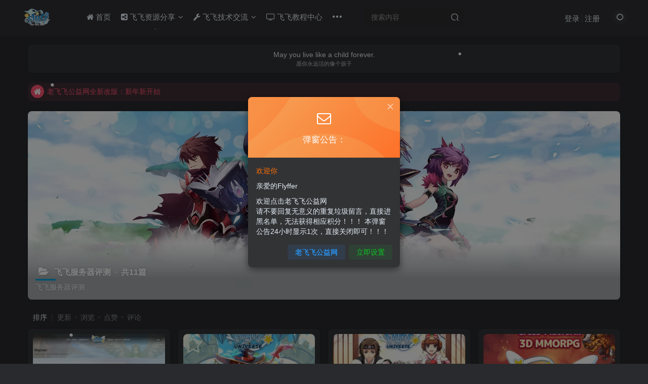

--- FILE ---
content_type: text/html; charset=UTF-8
request_url: https://www.flyff.org/category/feifeijishujiaoliu/pingce
body_size: 12702
content:
<!DOCTYPE HTML>
<html lang="zh-Hans">
<head>
	<meta charset="UTF-8">
	<link rel="dns-prefetch" href="//apps.bdimg.com">
	<meta http-equiv="X-UA-Compatible" content="IE=edge,chrome=1">
	<meta name="viewport" content="width=device-width, initial-scale=1.0, user-scalable=0, minimum-scale=1.0, maximum-scale=0.0, viewport-fit=cover">
	<meta http-equiv="Cache-Control" content="no-transform" />
	<meta http-equiv="Cache-Control" content="no-siteapp" />
	<meta name='robots' content='max-image-preview:large' />
	<style>img:is([sizes="auto" i], [sizes^="auto," i]) { contain-intrinsic-size: 3000px 1500px }</style>
	<title>飞飞服务器评测-老飞飞公益网</title><meta name="keywords" content="飞飞服务器评测">
<meta name="description" content="飞飞服务器评测">
<link rel="canonical" href="https://www.flyff.org/category/feifeijishujiaoliu/pingce" /><link rel='dns-prefetch' href='//zz.bdstatic.com' />
<link rel='stylesheet' id='wp-block-library-css' href='https://www.flyff.org/wp-includes/css/dist/block-library/style.min.css' type='text/css' media='all' />
<style id='classic-theme-styles-inline-css' type='text/css'>
/*! This file is auto-generated */
.wp-block-button__link{color:#fff;background-color:#32373c;border-radius:9999px;box-shadow:none;text-decoration:none;padding:calc(.667em + 2px) calc(1.333em + 2px);font-size:1.125em}.wp-block-file__button{background:#32373c;color:#fff;text-decoration:none}
</style>
<style id='global-styles-inline-css' type='text/css'>
:root{--wp--preset--aspect-ratio--square: 1;--wp--preset--aspect-ratio--4-3: 4/3;--wp--preset--aspect-ratio--3-4: 3/4;--wp--preset--aspect-ratio--3-2: 3/2;--wp--preset--aspect-ratio--2-3: 2/3;--wp--preset--aspect-ratio--16-9: 16/9;--wp--preset--aspect-ratio--9-16: 9/16;--wp--preset--color--black: #000000;--wp--preset--color--cyan-bluish-gray: #abb8c3;--wp--preset--color--white: #ffffff;--wp--preset--color--pale-pink: #f78da7;--wp--preset--color--vivid-red: #cf2e2e;--wp--preset--color--luminous-vivid-orange: #ff6900;--wp--preset--color--luminous-vivid-amber: #fcb900;--wp--preset--color--light-green-cyan: #7bdcb5;--wp--preset--color--vivid-green-cyan: #00d084;--wp--preset--color--pale-cyan-blue: #8ed1fc;--wp--preset--color--vivid-cyan-blue: #0693e3;--wp--preset--color--vivid-purple: #9b51e0;--wp--preset--gradient--vivid-cyan-blue-to-vivid-purple: linear-gradient(135deg,rgba(6,147,227,1) 0%,rgb(155,81,224) 100%);--wp--preset--gradient--light-green-cyan-to-vivid-green-cyan: linear-gradient(135deg,rgb(122,220,180) 0%,rgb(0,208,130) 100%);--wp--preset--gradient--luminous-vivid-amber-to-luminous-vivid-orange: linear-gradient(135deg,rgba(252,185,0,1) 0%,rgba(255,105,0,1) 100%);--wp--preset--gradient--luminous-vivid-orange-to-vivid-red: linear-gradient(135deg,rgba(255,105,0,1) 0%,rgb(207,46,46) 100%);--wp--preset--gradient--very-light-gray-to-cyan-bluish-gray: linear-gradient(135deg,rgb(238,238,238) 0%,rgb(169,184,195) 100%);--wp--preset--gradient--cool-to-warm-spectrum: linear-gradient(135deg,rgb(74,234,220) 0%,rgb(151,120,209) 20%,rgb(207,42,186) 40%,rgb(238,44,130) 60%,rgb(251,105,98) 80%,rgb(254,248,76) 100%);--wp--preset--gradient--blush-light-purple: linear-gradient(135deg,rgb(255,206,236) 0%,rgb(152,150,240) 100%);--wp--preset--gradient--blush-bordeaux: linear-gradient(135deg,rgb(254,205,165) 0%,rgb(254,45,45) 50%,rgb(107,0,62) 100%);--wp--preset--gradient--luminous-dusk: linear-gradient(135deg,rgb(255,203,112) 0%,rgb(199,81,192) 50%,rgb(65,88,208) 100%);--wp--preset--gradient--pale-ocean: linear-gradient(135deg,rgb(255,245,203) 0%,rgb(182,227,212) 50%,rgb(51,167,181) 100%);--wp--preset--gradient--electric-grass: linear-gradient(135deg,rgb(202,248,128) 0%,rgb(113,206,126) 100%);--wp--preset--gradient--midnight: linear-gradient(135deg,rgb(2,3,129) 0%,rgb(40,116,252) 100%);--wp--preset--font-size--small: 13px;--wp--preset--font-size--medium: 20px;--wp--preset--font-size--large: 36px;--wp--preset--font-size--x-large: 42px;--wp--preset--spacing--20: 0.44rem;--wp--preset--spacing--30: 0.67rem;--wp--preset--spacing--40: 1rem;--wp--preset--spacing--50: 1.5rem;--wp--preset--spacing--60: 2.25rem;--wp--preset--spacing--70: 3.38rem;--wp--preset--spacing--80: 5.06rem;--wp--preset--shadow--natural: 6px 6px 9px rgba(0, 0, 0, 0.2);--wp--preset--shadow--deep: 12px 12px 50px rgba(0, 0, 0, 0.4);--wp--preset--shadow--sharp: 6px 6px 0px rgba(0, 0, 0, 0.2);--wp--preset--shadow--outlined: 6px 6px 0px -3px rgba(255, 255, 255, 1), 6px 6px rgba(0, 0, 0, 1);--wp--preset--shadow--crisp: 6px 6px 0px rgba(0, 0, 0, 1);}:where(.is-layout-flex){gap: 0.5em;}:where(.is-layout-grid){gap: 0.5em;}body .is-layout-flex{display: flex;}.is-layout-flex{flex-wrap: wrap;align-items: center;}.is-layout-flex > :is(*, div){margin: 0;}body .is-layout-grid{display: grid;}.is-layout-grid > :is(*, div){margin: 0;}:where(.wp-block-columns.is-layout-flex){gap: 2em;}:where(.wp-block-columns.is-layout-grid){gap: 2em;}:where(.wp-block-post-template.is-layout-flex){gap: 1.25em;}:where(.wp-block-post-template.is-layout-grid){gap: 1.25em;}.has-black-color{color: var(--wp--preset--color--black) !important;}.has-cyan-bluish-gray-color{color: var(--wp--preset--color--cyan-bluish-gray) !important;}.has-white-color{color: var(--wp--preset--color--white) !important;}.has-pale-pink-color{color: var(--wp--preset--color--pale-pink) !important;}.has-vivid-red-color{color: var(--wp--preset--color--vivid-red) !important;}.has-luminous-vivid-orange-color{color: var(--wp--preset--color--luminous-vivid-orange) !important;}.has-luminous-vivid-amber-color{color: var(--wp--preset--color--luminous-vivid-amber) !important;}.has-light-green-cyan-color{color: var(--wp--preset--color--light-green-cyan) !important;}.has-vivid-green-cyan-color{color: var(--wp--preset--color--vivid-green-cyan) !important;}.has-pale-cyan-blue-color{color: var(--wp--preset--color--pale-cyan-blue) !important;}.has-vivid-cyan-blue-color{color: var(--wp--preset--color--vivid-cyan-blue) !important;}.has-vivid-purple-color{color: var(--wp--preset--color--vivid-purple) !important;}.has-black-background-color{background-color: var(--wp--preset--color--black) !important;}.has-cyan-bluish-gray-background-color{background-color: var(--wp--preset--color--cyan-bluish-gray) !important;}.has-white-background-color{background-color: var(--wp--preset--color--white) !important;}.has-pale-pink-background-color{background-color: var(--wp--preset--color--pale-pink) !important;}.has-vivid-red-background-color{background-color: var(--wp--preset--color--vivid-red) !important;}.has-luminous-vivid-orange-background-color{background-color: var(--wp--preset--color--luminous-vivid-orange) !important;}.has-luminous-vivid-amber-background-color{background-color: var(--wp--preset--color--luminous-vivid-amber) !important;}.has-light-green-cyan-background-color{background-color: var(--wp--preset--color--light-green-cyan) !important;}.has-vivid-green-cyan-background-color{background-color: var(--wp--preset--color--vivid-green-cyan) !important;}.has-pale-cyan-blue-background-color{background-color: var(--wp--preset--color--pale-cyan-blue) !important;}.has-vivid-cyan-blue-background-color{background-color: var(--wp--preset--color--vivid-cyan-blue) !important;}.has-vivid-purple-background-color{background-color: var(--wp--preset--color--vivid-purple) !important;}.has-black-border-color{border-color: var(--wp--preset--color--black) !important;}.has-cyan-bluish-gray-border-color{border-color: var(--wp--preset--color--cyan-bluish-gray) !important;}.has-white-border-color{border-color: var(--wp--preset--color--white) !important;}.has-pale-pink-border-color{border-color: var(--wp--preset--color--pale-pink) !important;}.has-vivid-red-border-color{border-color: var(--wp--preset--color--vivid-red) !important;}.has-luminous-vivid-orange-border-color{border-color: var(--wp--preset--color--luminous-vivid-orange) !important;}.has-luminous-vivid-amber-border-color{border-color: var(--wp--preset--color--luminous-vivid-amber) !important;}.has-light-green-cyan-border-color{border-color: var(--wp--preset--color--light-green-cyan) !important;}.has-vivid-green-cyan-border-color{border-color: var(--wp--preset--color--vivid-green-cyan) !important;}.has-pale-cyan-blue-border-color{border-color: var(--wp--preset--color--pale-cyan-blue) !important;}.has-vivid-cyan-blue-border-color{border-color: var(--wp--preset--color--vivid-cyan-blue) !important;}.has-vivid-purple-border-color{border-color: var(--wp--preset--color--vivid-purple) !important;}.has-vivid-cyan-blue-to-vivid-purple-gradient-background{background: var(--wp--preset--gradient--vivid-cyan-blue-to-vivid-purple) !important;}.has-light-green-cyan-to-vivid-green-cyan-gradient-background{background: var(--wp--preset--gradient--light-green-cyan-to-vivid-green-cyan) !important;}.has-luminous-vivid-amber-to-luminous-vivid-orange-gradient-background{background: var(--wp--preset--gradient--luminous-vivid-amber-to-luminous-vivid-orange) !important;}.has-luminous-vivid-orange-to-vivid-red-gradient-background{background: var(--wp--preset--gradient--luminous-vivid-orange-to-vivid-red) !important;}.has-very-light-gray-to-cyan-bluish-gray-gradient-background{background: var(--wp--preset--gradient--very-light-gray-to-cyan-bluish-gray) !important;}.has-cool-to-warm-spectrum-gradient-background{background: var(--wp--preset--gradient--cool-to-warm-spectrum) !important;}.has-blush-light-purple-gradient-background{background: var(--wp--preset--gradient--blush-light-purple) !important;}.has-blush-bordeaux-gradient-background{background: var(--wp--preset--gradient--blush-bordeaux) !important;}.has-luminous-dusk-gradient-background{background: var(--wp--preset--gradient--luminous-dusk) !important;}.has-pale-ocean-gradient-background{background: var(--wp--preset--gradient--pale-ocean) !important;}.has-electric-grass-gradient-background{background: var(--wp--preset--gradient--electric-grass) !important;}.has-midnight-gradient-background{background: var(--wp--preset--gradient--midnight) !important;}.has-small-font-size{font-size: var(--wp--preset--font-size--small) !important;}.has-medium-font-size{font-size: var(--wp--preset--font-size--medium) !important;}.has-large-font-size{font-size: var(--wp--preset--font-size--large) !important;}.has-x-large-font-size{font-size: var(--wp--preset--font-size--x-large) !important;}
:where(.wp-block-post-template.is-layout-flex){gap: 1.25em;}:where(.wp-block-post-template.is-layout-grid){gap: 1.25em;}
:where(.wp-block-columns.is-layout-flex){gap: 2em;}:where(.wp-block-columns.is-layout-grid){gap: 2em;}
:root :where(.wp-block-pullquote){font-size: 1.5em;line-height: 1.6;}
</style>
<link rel='stylesheet' id='feng-custom-festivals-css' href='https://www.flyff.org/wp-content/plugins/feng-custom/static/css/festivals.css?ver=v0.0.2' type='text/css' media='all' />
<link rel='stylesheet' id='feng-custom-fancybox-css' href='https://www.flyff.org/wp-content/plugins/feng-custom/public/dist/fancybox/fancybox.css?ver=v4.0.22' type='text/css' media='all' />
<link rel='stylesheet' id='feng_custom_build_css-css' href='https://www.flyff.org/wp-content/cache/feng-custom/static/custom_fea77a39fe24559a1bdcf455e216fd9f.css?ver=1.2.4' type='text/css' media='all' />
<link rel='stylesheet' id='_bootstrap-css' href='https://www.flyff.org/wp-content/themes/zibll/css/bootstrap.min.css?ver=8.0' type='text/css' media='all' />
<link rel='stylesheet' id='_fontawesome-css' href='https://www.flyff.org/wp-content/themes/zibll/css/font-awesome.min.css?ver=8.0' type='text/css' media='all' />
<link rel='stylesheet' id='_main-css' href='https://www.flyff.org/wp-content/themes/zibll/css/main.min.css?ver=8.0' type='text/css' media='all' />
<link rel='stylesheet' id='_forums-css' href='https://www.flyff.org/wp-content/themes/zibll/inc/functions/bbs/assets/css/main.min.css?ver=8.0' type='text/css' media='all' />
<link rel='stylesheet' id='mycred-front-css' href='https://www.flyff.org/wp-content/plugins/mycred/assets/css/mycred-front.css?ver=2.9' type='text/css' media='all' />
<link rel='stylesheet' id='mycred-social-share-icons-css' href='https://www.flyff.org/wp-content/plugins/mycred/assets/css/mycred-social-icons.css?ver=2.9' type='text/css' media='all' />
<link rel='stylesheet' id='mycred-social-share-style-css' href='https://www.flyff.org/wp-content/plugins/mycred/assets/css/mycred-social-share.css?ver=2.9' type='text/css' media='all' />
<script type="text/javascript" src="https://www.flyff.org/wp-content/plugins/feng-custom/static/js/lunar.js?ver=v1.6.7" id="feng-custom-lunar-js"></script>
<script type="text/javascript" src="https://www.flyff.org/wp-content/plugins/feng-custom/static/js/festivals.js?ver=v0.0.2" id="feng-custom-festivals-js"></script>
<script type="text/javascript" src="https://www.flyff.org/wp-content/themes/zibll/js/libs/jquery.min.js?ver=8.0" id="jquery-js"></script>
<script type="text/javascript" src="https://www.flyff.org/wp-content/plugins/feng-custom/public/dist/fancybox/fancybox.umd.js?ver=v4.0.22" id="feng-custom-fancybox-js"></script>
<script type="text/javascript" src="https://www.flyff.org/wp-content/cache/feng-custom/static/custom_16e911bde1f3585345284ab70a72e665.js?ver=1.2.4" id="feng_custom_build_js-js"></script>
	<style id="erphpdown-custom"></style>
	<script>window._ERPHPDOWN = {"uri":"https://www.flyff.org/wp-content/plugins/erphpdown", "payment": "1", "author": "mobantu"}</script>
<link rel='shortcut icon' href='https://www.flyff.org/favicon.ico'><link rel='icon' href='https://www.flyff.org/favicon.ico'><link rel='apple-touch-icon-precomposed' href='https://www.flyff.org/wp-content/uploads/2019/02/FlyFFlogo.png'><meta name='msapplication-TileImage' content='https://www.flyff.org/wp-content/uploads/2019/02/FlyFFlogo.png'><style>body{--theme-color:#00a2e3;--focus-shadow-color:rgba(0,162,227,.4);--focus-color-opacity1:rgba(0,162,227,.1);--mian-max-width:1200px;}.enlighter-default .enlighter{max-height:400px;overflow-y:auto !important;}.enlighter-toolbar{display:none !important;}@media (max-width:640px) {
		.meta-right .meta-like{
			display: unset !important;
		}
	}</style><meta name='apple-mobile-web-app-title' content='老飞飞公益网'><!--[if IE]><script src="https://www.flyff.org/wp-content/themes/zibll/js/libs/html5.min.js"></script><![endif]-->	</head>
<body data-rsssl=1 class="archive category category-pingce category-79 dark-theme nav-fixed site-layout-1">
			    <header class="header header-layout-2">
        <nav class="navbar navbar-top center">
            <div class="container-fluid container-header">
                <div class="navbar-header">
			<div class="navbar-brand"><a class="navbar-logo" href="https://www.flyff.org"><img src="https://www.flyff.org/wp-content/uploads/2019/02/FlyFFlogo.png" switch-src="https://www.flyff.org/wp-content/uploads/2019/02/FlyFFlogo.png" alt="老飞飞公益网-怀念最原始的飞飞
" >
			</a></div>
			<button type="button" data-toggle-class="mobile-navbar-show" data-target="body" class="navbar-toggle"><i class="em12 css-icon i-menu"><i></i></i></button><a class="main-search-btn navbar-toggle" href="javascript:;"><svg class="icon" aria-hidden="true"><use xlink:href="#icon-search"></use></svg></a>
		</div>                <div class="collapse navbar-collapse">
                    <ul class="nav navbar-nav"><li id="menu-item-1865" class="menu-item menu-item-type-custom menu-item-object-custom menu-item-home menu-item-1865"><a href="https://www.flyff.org"><i class="fa fa-home"></i>   首页</a></li>
<li id="menu-item-1866" class="menu-item menu-item-type-taxonomy menu-item-object-category menu-item-has-children menu-item-1866"><a href="https://www.flyff.org/category/ziyuanfenxiang"><i class="fa fa-share-alt-square "></i>  飞飞资源分享</a>
<ul class="sub-menu">
	<li id="menu-item-1867" class="menu-item menu-item-type-taxonomy menu-item-object-category menu-item-1867"><a href="https://www.flyff.org/category/ziyuanfenxiang/fuwuduan">服务端共享</a></li>
	<li id="menu-item-1868" class="menu-item menu-item-type-taxonomy menu-item-object-category menu-item-1868"><a href="https://www.flyff.org/category/ziyuanfenxiang/flyffmodel">飞飞模型</a></li>
	<li id="menu-item-1869" class="menu-item menu-item-type-taxonomy menu-item-object-category menu-item-1869"><a href="https://www.flyff.org/category/ziyuanfenxiang/wangzhanyuanma">网站源码</a></li>
</ul>
</li>
<li id="menu-item-1870" class="menu-item menu-item-type-taxonomy menu-item-object-category current-category-ancestor current-menu-ancestor current-menu-parent current-category-parent menu-item-has-children menu-item-1870"><a href="https://www.flyff.org/category/feifeijishujiaoliu"><i class="fa fa-wrench  "></i>  飞飞技术交流</a>
<ul class="sub-menu">
	<li id="menu-item-1871" class="menu-item menu-item-type-taxonomy menu-item-object-category menu-item-1871"><a href="https://www.flyff.org/category/feifeijishujiaoliu/jishufenxiang">技术分享</a></li>
	<li id="menu-item-1872" class="menu-item menu-item-type-taxonomy menu-item-object-category current-menu-item menu-item-1872"><a href="https://www.flyff.org/category/feifeijishujiaoliu/pingce" aria-current="page">飞飞服务器评测</a></li>
</ul>
</li>
<li id="menu-item-1873" class="menu-item menu-item-type-taxonomy menu-item-object-category menu-item-1873"><a href="https://www.flyff.org/category/shipin"><i class="fa fa-tv "></i>   飞飞教程中心</a></li>
<li id="menu-item-1875" class="menu-item menu-item-type-custom menu-item-object-custom menu-item-1875"><a href="https://down.flyff.org/"><i class="fa fa-file "></i>   老飞公益网盘</a></li>
<li id="menu-item-2071" class="menu-item menu-item-type-custom menu-item-object-custom menu-item-2071"><a href="https://universe.flyff.com/en/intro/free-web-mmorpg">网页飞飞</a></li>
</ul><form method="get" class="navbar-form navbar-left hover-show" action="https://www.flyff.org/"><div class="form-group relative dropdown"><input type="text" class="form-control search-input focus-show" name="s" placeholder="搜索内容"><div class="abs-right muted-3-color"><button type="submit" tabindex="3" class="null"><svg class="icon" aria-hidden="true"><use xlink:href="#icon-search"></use></svg></button></div><div class=" lazyload" remote-box="https://www.flyff.org/wp-admin/admin-ajax.php?action=menu_search" lazyload-action="ias"> </div></div></form><div class="navbar-form navbar-right hide show-nav-but" style="margin-right:-10px;"><a data-toggle-class data-target=".nav.navbar-nav" href="javascript:;" class="but"><svg class="" aria-hidden="true" data-viewBox="0 0 1024 1024" viewBox="0 0 1024 1024"><use xlink:href="#icon-menu_2"></use></svg></a></div><div class="navbar-form navbar-right"><a href="javascript:;" class="toggle-theme toggle-radius"><i class="fa fa-toggle-theme"></i></a></div><div class="navbar-form navbar-right navbar-text">
					<ul class="list-inline splitters relative">
						<li><a href="javascript:;" class="signin-loader">登录</a></li><li><a href="javascript:;" class="signup-loader">注册</a></li>
					</ul>
				</div>                </div>
            </div>
        </nav>
    </header>

    <div class="mobile-header">
        <nav mini-touch="mobile-nav" touch-direction="left" class="mobile-navbar visible-xs-block scroll-y mini-scrollbar left">
            <a href="javascript:;" class="toggle-theme toggle-radius"><i class="fa fa-toggle-theme"></i></a><ul class="mobile-menus theme-box"><li class="menu-item menu-item-type-custom menu-item-object-custom menu-item-home menu-item-1865"><a href="https://www.flyff.org"><i class="fa fa-home"></i>   首页</a></li>
<li class="menu-item menu-item-type-taxonomy menu-item-object-category menu-item-has-children menu-item-1866"><a href="https://www.flyff.org/category/ziyuanfenxiang"><i class="fa fa-share-alt-square "></i>  飞飞资源分享</a>
<ul class="sub-menu">
	<li class="menu-item menu-item-type-taxonomy menu-item-object-category menu-item-1867"><a href="https://www.flyff.org/category/ziyuanfenxiang/fuwuduan">服务端共享</a></li>
	<li class="menu-item menu-item-type-taxonomy menu-item-object-category menu-item-1868"><a href="https://www.flyff.org/category/ziyuanfenxiang/flyffmodel">飞飞模型</a></li>
	<li class="menu-item menu-item-type-taxonomy menu-item-object-category menu-item-1869"><a href="https://www.flyff.org/category/ziyuanfenxiang/wangzhanyuanma">网站源码</a></li>
</ul>
</li>
<li class="menu-item menu-item-type-taxonomy menu-item-object-category current-category-ancestor current-menu-ancestor current-menu-parent current-category-parent menu-item-has-children menu-item-1870"><a href="https://www.flyff.org/category/feifeijishujiaoliu"><i class="fa fa-wrench  "></i>  飞飞技术交流</a>
<ul class="sub-menu">
	<li class="menu-item menu-item-type-taxonomy menu-item-object-category menu-item-1871"><a href="https://www.flyff.org/category/feifeijishujiaoliu/jishufenxiang">技术分享</a></li>
	<li class="menu-item menu-item-type-taxonomy menu-item-object-category current-menu-item menu-item-1872"><a href="https://www.flyff.org/category/feifeijishujiaoliu/pingce" aria-current="page">飞飞服务器评测</a></li>
</ul>
</li>
<li class="menu-item menu-item-type-taxonomy menu-item-object-category menu-item-1873"><a href="https://www.flyff.org/category/shipin"><i class="fa fa-tv "></i>   飞飞教程中心</a></li>
<li class="menu-item menu-item-type-custom menu-item-object-custom menu-item-1875"><a href="https://down.flyff.org/"><i class="fa fa-file "></i>   老飞公益网盘</a></li>
<li class="menu-item menu-item-type-custom menu-item-object-custom menu-item-2071"><a href="https://universe.flyff.com/en/intro/free-web-mmorpg">网页飞飞</a></li>
</ul><div class="posts-nav-box" data-title="文章目录"></div><div class="sub-user-box"><div class="text-center"><div class="flex jsa header-user-href"><a href="javascript:;" class="signin-loader"><div class="badg mb6 toggle-radius c-blue"><svg class="icon" aria-hidden="true" data-viewBox="50 0 924 924" viewBox="50 0 924 924"><use xlink:href="#icon-user"></use></svg></div><div class="c-blue">登录</div></a><a href="javascript:;" class="signup-loader"><div class="badg mb6 toggle-radius c-green"><svg class="icon" aria-hidden="true"><use xlink:href="#icon-signup"></use></svg></div><div class="c-green">注册</div></a><a target="_blank" rel="nofollow" href="https://www.flyff.org/user-sign?tab=resetpassword&redirect_to=https://www.flyff.org/category/feifeijishujiaoliu/pingce"><div class="badg mb6 toggle-radius c-purple"><svg class="icon" aria-hidden="true"><use xlink:href="#icon-user_rp"></use></svg></div><div class="c-purple">找回密码</div></a></div></div></div><div class="mobile-nav-widget"></div>        </nav>
        <div class="fixed-body" data-toggle-class="mobile-navbar-show" data-target="body"></div>
    </div>
    <div class="container fluid-widget"><div class="theme-box"><div class="yiyan-box main-bg text-center box-body radius8 main-shadow"><div class="yiyan"></div></div></div><div class="theme-box"><div class="swiper-bulletin  c-red radius8"><div class="new-swiper"  data-interval="5000" data-direction="vertical" data-loop="true" data-autoplay="1">
            <div class="swiper-wrapper"><div class="swiper-slide  notice-slide">
            <a class="text-ellipsis" href="https://flyff.org"><div class="relative bulletin-icon mr6"><i class="abs-center fa fa-home"></i></div>不要回复无意义重复评论，否则直接进黑名单</a>
            </div><div class="swiper-slide  notice-slide">
            <a class="text-ellipsis" href="https://flyff.org"><div class="relative bulletin-icon mr6"><i class="abs-center fa fa-home"></i></div>老飞飞公益网全新改版：新年新开始</a>
            </div></div>
            </div></div></div>
    </div><main role="main" class="container">
	<div class="content-wrap">
		<div class="content-layout">
						    <div win-ajax-replace="page-cover" class="page-cover zib-widget">
        <img  class="lazyload fit-cover" src="https://www.flyff.org/wp-content/themes/zibll/img/thumbnail-lg.svg" data-src="https://www.flyff.org/wp-content/uploads/2022/03/1648303835-raffelz_web_bg_01.webp">
        <div class="absolute linear-mask"></div>
        <div class="list-inline box-body page-cover-con">
            <div class="title-h-left">
                <b><i class="fa fa-folder-open em12 mr10 ml6" aria-hidden="true"></i>飞飞服务器评测<span class="icon-spot">共11篇</span></b>
            </div>
            <div class="em09 page-desc">飞飞服务器评测</div>
        </div>
            </div>
<div class="posts-row ajaxpager"><div class="ajax-option ajax-replace" win-ajax-replace="filter"><div class="flex ac"><div class="option-dropdown splitters-this-r dropdown flex0">排序</div><ul class="list-inline scroll-x mini-scrollbar option-items"><a rel="nofollow" ajax-replace="true" class="ajax-next" href="https://www.flyff.org/category/feifeijishujiaoliu/pingce?orderby=modified">更新</a><a rel="nofollow" ajax-replace="true" class="ajax-next" href="https://www.flyff.org/category/feifeijishujiaoliu/pingce?orderby=views">浏览</a><a rel="nofollow" ajax-replace="true" class="ajax-next" href="https://www.flyff.org/category/feifeijishujiaoliu/pingce?orderby=like">点赞</a><a rel="nofollow" ajax-replace="true" class="ajax-next" href="https://www.flyff.org/category/feifeijishujiaoliu/pingce?orderby=comment_count">评论</a></ul></div></div><div></div><posts class="posts-item card ajax-item"><div class="item-thumbnail"><a target="_blank" href="https://www.flyff.org/1973.html"><img src="https://www.flyff.org/wp-content/themes/M13/img/thumbnail.svg" data-src="https://www.flyff.org/wp-content/uploads/2022/05/1652881237-１-300x146.png" alt="网页飞飞：flyff.universe注册教程及测评-老飞飞公益网" class="lazyload fit-cover radius8"></a></div><div class="item-body"><h2 class="item-heading"><a target="_blank" href="https://www.flyff.org/1973.html">网页飞飞：flyff.universe注册教程及测评</a></h2><div class="item-tags scroll-x no-scrollbar mb6"><a href="https://www.flyff.org/tag/%e7%bd%91%e9%a1%b5%e9%a3%9e%e9%a3%9e%e6%b3%a8%e5%86%8c%e6%95%99%e7%a8%8b" title="查看此标签更多文章" class="but"># 网页飞飞注册教程</a><a href="https://www.flyff.org/tag/%e7%bd%91%e9%a1%b5%e9%a3%9e%e9%a3%9e%e5%85%85%e5%80%bc" title="查看此标签更多文章" class="but"># 网页飞飞充值</a></div><div class="item-meta muted-2-color flex jsb ac"><item class="meta-author flex ac"><a href="https://www.flyff.org/author/1"><span class="avatar-mini"><img alt="AiYuFlyff的头像-老飞飞公益网" src="https://www.flyff.org/wp-content/themes/M13/img/avatar-default.png" data-src="//www.flyff.org/wp-content/uploads/2022/03/1648305903-images-150x150.jpg" class="lazyload avatar avatar-id-1"></span></a><span title="2022-05-18 22:23:20" class="ml6">3年前</span></item><div class="meta-right"><item class="meta-comm"><a rel="nofollow" data-toggle="tooltip" title="去评论" href="https://www.flyff.org/1973.html#comments"><svg class="icon" aria-hidden="true"><use xlink:href="#icon-comment"></use></svg>61</a></item><item class="meta-view"><svg class="icon" aria-hidden="true"><use xlink:href="#icon-view"></use></svg>2.2W+</item><item class="meta-like"><svg class="icon" aria-hidden="true"><use xlink:href="#icon-like"></use></svg>2</item></div></div></div></posts><posts class="posts-item card ajax-item"><div class="item-thumbnail"><a target="_blank" href="https://www.flyff.org/1965.html"><img src="https://www.flyff.org/wp-content/themes/M13/img/thumbnail.svg" data-src="https://www.flyff.org/wp-content/uploads/2022/05/1652275533-280295828_126851873291584_2378374208372686150_n-300x300.jpg" alt="网页飞飞将于5月18日上午9点开放注册-老飞飞公益网" class="lazyload fit-cover radius8"></a></div><div class="item-body"><h2 class="item-heading"><a target="_blank" href="https://www.flyff.org/1965.html">网页飞飞将于5月18日上午9点开放注册</a></h2><div class="item-tags scroll-x no-scrollbar mb6"><a href="https://www.flyff.org/tag/%e7%bd%91%e9%a1%b5%e9%a3%9e%e9%a3%9e%e5%bc%80%e6%94%be%e6%97%b6%e9%97%b4" title="查看此标签更多文章" class="but"># 网页飞飞开放时间</a></div><div class="item-meta muted-2-color flex jsb ac"><item class="meta-author flex ac"><a href="https://www.flyff.org/author/1"><span class="avatar-mini"><img alt="AiYuFlyff的头像-老飞飞公益网" src="https://www.flyff.org/wp-content/themes/M13/img/avatar-default.png" data-src="//www.flyff.org/wp-content/uploads/2022/03/1648305903-images-150x150.jpg" class="lazyload avatar avatar-id-1"></span></a><span title="2022-05-11 21:32:01" class="ml6">3年前</span></item><div class="meta-right"><item class="meta-comm"><a rel="nofollow" data-toggle="tooltip" title="去评论" href="https://www.flyff.org/1965.html#comments"><svg class="icon" aria-hidden="true"><use xlink:href="#icon-comment"></use></svg>51</a></item><item class="meta-view"><svg class="icon" aria-hidden="true"><use xlink:href="#icon-view"></use></svg>9652</item><item class="meta-like"><svg class="icon" aria-hidden="true"><use xlink:href="#icon-like"></use></svg>4</item></div></div></div></posts><posts class="posts-item card ajax-item"><div class="item-thumbnail"><a target="_blank" href="https://www.flyff.org/1961.html"><img src="https://www.flyff.org/wp-content/themes/M13/img/thumbnail.svg" data-src="https://www.flyff.org/wp-content/uploads/2022/04/1650639381-a77z2-e741n-300x300.webp" alt="网页飞飞官网发布-5月即将开启注册-老飞飞公益网" class="lazyload fit-cover radius8"></a></div><div class="item-body"><h2 class="item-heading"><a target="_blank" href="https://www.flyff.org/1961.html">网页飞飞官网发布-5月即将开启注册</a></h2><div class="item-tags scroll-x no-scrollbar mb6"><a href="https://www.flyff.org/tag/%e7%bd%91%e9%a1%b5%e9%a3%9e%e9%a3%9e" title="查看此标签更多文章" class="but"># 网页飞飞</a><a href="https://www.flyff.org/tag/%e7%bd%91%e9%a1%b5%e9%a3%9e%e9%a3%9e%e5%ae%98%e7%bd%91" title="查看此标签更多文章" class="but"># 网页飞飞官网</a><a href="https://www.flyff.org/tag/%e7%bd%91%e9%a1%b5%e9%a3%9e%e9%a3%9e%e7%bd%91%e5%9d%80" title="查看此标签更多文章" class="but"># 网页飞飞网址</a></div><div class="item-meta muted-2-color flex jsb ac"><item class="meta-author flex ac"><a href="https://www.flyff.org/author/1"><span class="avatar-mini"><img alt="AiYuFlyff的头像-老飞飞公益网" src="https://www.flyff.org/wp-content/themes/M13/img/avatar-default.png" data-src="//www.flyff.org/wp-content/uploads/2022/03/1648305903-images-150x150.jpg" class="lazyload avatar avatar-id-1"></span></a><span title="2022-04-22 23:09:51" class="ml6">3年前</span></item><div class="meta-right"><item class="meta-comm"><a rel="nofollow" data-toggle="tooltip" title="去评论" href="https://www.flyff.org/1961.html#comments"><svg class="icon" aria-hidden="true"><use xlink:href="#icon-comment"></use></svg>44</a></item><item class="meta-view"><svg class="icon" aria-hidden="true"><use xlink:href="#icon-view"></use></svg>1.7W+</item><item class="meta-like"><svg class="icon" aria-hidden="true"><use xlink:href="#icon-like"></use></svg>5</item></div></div></div></posts><posts class="posts-item card ajax-item"><div class="item-thumbnail"><a target="_blank" href="https://www.flyff.org/1948.html"><img src="https://www.flyff.org/wp-content/themes/M13/img/thumbnail.svg" data-src="https://www.flyff.org/wp-content/uploads/2022/04/1649344301-flyffm.webp" alt="飞飞网页版：flyff project m 即将开放东南亚服注册-老飞飞公益网" class="lazyload fit-cover radius8"></a></div><div class="item-body"><h2 class="item-heading"><a target="_blank" href="https://www.flyff.org/1948.html">飞飞网页版：flyff project m 即将开放东南亚服注册</a></h2><div class="item-tags scroll-x no-scrollbar mb6"><a href="https://www.flyff.org/tag/%e9%a3%9e%e9%a3%9e%e7%bd%91%e9%a1%b5%e7%89%88" title="查看此标签更多文章" class="but"># 飞飞网页版</a></div><div class="item-meta muted-2-color flex jsb ac"><item class="meta-author flex ac"><a href="https://www.flyff.org/author/1"><span class="avatar-mini"><img alt="AiYuFlyff的头像-老飞飞公益网" src="https://www.flyff.org/wp-content/themes/M13/img/avatar-default.png" data-src="//www.flyff.org/wp-content/uploads/2022/03/1648305903-images-150x150.jpg" class="lazyload avatar avatar-id-1"></span></a><span title="2022-04-07 23:11:44" class="ml6">3年前</span></item><div class="meta-right"><item class="meta-comm"><a rel="nofollow" data-toggle="tooltip" title="去评论" href="https://www.flyff.org/1948.html#comments"><svg class="icon" aria-hidden="true"><use xlink:href="#icon-comment"></use></svg>47</a></item><item class="meta-view"><svg class="icon" aria-hidden="true"><use xlink:href="#icon-view"></use></svg>1.4W+</item><item class="meta-like"><svg class="icon" aria-hidden="true"><use xlink:href="#icon-like"></use></svg>1</item></div></div></div></posts><posts class="posts-item card ajax-item"><div class="item-thumbnail"><a target="_blank" href="https://www.flyff.org/1675.html"><img src="https://www.flyff.org/wp-content/themes/M13/img/thumbnail.svg" data-src="https://www.flyff.org/wp-content/uploads/2021/07/1626249967-微信截图_20210714160540-300x142.png" alt="台服【梦想飞飞】开服测试-老飞飞公益网" class="lazyload fit-cover radius8"></a></div><div class="item-body"><h2 class="item-heading"><a target="_blank" href="https://www.flyff.org/1675.html">台服【梦想飞飞】开服测试</a></h2><div class="item-tags scroll-x no-scrollbar mb6"><a href="https://www.flyff.org/tag/%e5%8f%b0%e6%9c%8d%e9%a3%9e%e9%a3%9e" title="查看此标签更多文章" class="but"># 台服飞飞</a><a href="https://www.flyff.org/tag/%e9%a3%9e%e9%a3%9e%e5%8f%b0%e6%9c%8d" title="查看此标签更多文章" class="but"># 飞飞台服</a></div><div class="item-meta muted-2-color flex jsb ac"><item class="meta-author flex ac"><a href="https://www.flyff.org/author/1"><span class="avatar-mini"><img alt="AiYuFlyff的头像-老飞飞公益网" src="https://www.flyff.org/wp-content/themes/M13/img/avatar-default.png" data-src="//www.flyff.org/wp-content/uploads/2022/03/1648305903-images-150x150.jpg" class="lazyload avatar avatar-id-1"></span></a><span title="2021-07-16 16:26:13" class="ml6">4年前</span></item><div class="meta-right"><item class="meta-comm"><a rel="nofollow" data-toggle="tooltip" title="去评论" href="https://www.flyff.org/1675.html#comments"><svg class="icon" aria-hidden="true"><use xlink:href="#icon-comment"></use></svg>45</a></item><item class="meta-view"><svg class="icon" aria-hidden="true"><use xlink:href="#icon-view"></use></svg>1.4W+</item><item class="meta-like"><svg class="icon" aria-hidden="true"><use xlink:href="#icon-like"></use></svg>34</item></div></div></div></posts><posts class="posts-item card ajax-item"><div class="item-thumbnail"><a target="_blank" href="https://www.flyff.org/1297.html"><img src="https://www.flyff.org/wp-content/themes/M13/img/thumbnail.svg" data-src="https://www.flyff.org/wp-content/uploads/2022/03/1648304876-flyff2-300x169.webp" alt="封闭测试活动【网页飞飞】-老飞飞公益网" class="lazyload fit-cover radius8"></a></div><div class="item-body"><h2 class="item-heading"><a target="_blank" href="https://www.flyff.org/1297.html">封闭测试活动【网页飞飞】</a></h2><div class="item-tags scroll-x no-scrollbar mb6"><a href="https://www.flyff.org/tag/%e7%bd%91%e9%a1%b5%e9%a3%9e%e9%a3%9e%e6%b4%bb%e5%8a%a8" title="查看此标签更多文章" class="but"># 网页飞飞活动</a></div><div class="item-meta muted-2-color flex jsb ac"><item class="meta-author flex ac"><a href="https://www.flyff.org/author/1"><span class="avatar-mini"><img alt="AiYuFlyff的头像-老飞飞公益网" src="https://www.flyff.org/wp-content/themes/M13/img/avatar-default.png" data-src="//www.flyff.org/wp-content/uploads/2022/03/1648305903-images-150x150.jpg" class="lazyload avatar avatar-id-1"></span></a><span title="2020-12-16 08:40:08" class="ml6">5年前</span></item><div class="meta-right"><item class="meta-comm"><a rel="nofollow" data-toggle="tooltip" title="去评论" href="https://www.flyff.org/1297.html#comments"><svg class="icon" aria-hidden="true"><use xlink:href="#icon-comment"></use></svg>74</a></item><item class="meta-view"><svg class="icon" aria-hidden="true"><use xlink:href="#icon-view"></use></svg>6664</item><item class="meta-like"><svg class="icon" aria-hidden="true"><use xlink:href="#icon-like"></use></svg>14</item></div></div></div></posts><posts class="posts-item card ajax-item"><div class="item-thumbnail"><a target="_blank" href="https://www.flyff.org/1288.html"><img src="https://www.flyff.org/wp-content/themes/M13/img/thumbnail.svg" data-src="https://www.flyff.org/wp-content/uploads/2022/03/1648304876-flyff2-300x169.webp" alt="网页飞飞测试分享-老飞飞公益网" class="lazyload fit-cover radius8"></a></div><div class="item-body"><h2 class="item-heading"><a target="_blank" href="https://www.flyff.org/1288.html">网页飞飞测试分享</a></h2><div class="item-tags scroll-x no-scrollbar mb6"><a href="https://www.flyff.org/tag/%e7%bd%91%e9%a1%b5%e9%a3%9e%e9%a3%9e%e8%af%84%e6%b5%8b" title="查看此标签更多文章" class="but"># 网页飞飞评测</a></div><div class="item-meta muted-2-color flex jsb ac"><item class="meta-author flex ac"><a href="https://www.flyff.org/author/1"><span class="avatar-mini"><img alt="AiYuFlyff的头像-老飞飞公益网" src="https://www.flyff.org/wp-content/themes/M13/img/avatar-default.png" data-src="//www.flyff.org/wp-content/uploads/2022/03/1648305903-images-150x150.jpg" class="lazyload avatar avatar-id-1"></span></a><span title="2020-12-15 17:00:37" class="ml6">5年前</span></item><div class="meta-right"><item class="meta-comm"><a rel="nofollow" data-toggle="tooltip" title="去评论" href="https://www.flyff.org/1288.html#comments"><svg class="icon" aria-hidden="true"><use xlink:href="#icon-comment"></use></svg>84</a></item><item class="meta-view"><svg class="icon" aria-hidden="true"><use xlink:href="#icon-view"></use></svg>1.2W+</item><item class="meta-like"><svg class="icon" aria-hidden="true"><use xlink:href="#icon-like"></use></svg>13</item></div></div></div></posts><posts class="posts-item card ajax-item"><div class="item-thumbnail"><a target="_blank" href="https://www.flyff.org/1278.html"><img src="https://www.flyff.org/wp-content/themes/M13/img/thumbnail.svg" data-src="https://www.flyff.org/wp-content/uploads/2020/12/201007_FM_CBTannouncement_1200x1200_1.png" alt="网页版飞飞2020年12月15日封闭测试开启-老飞飞公益网" class="lazyload fit-cover radius8"></a></div><div class="item-body"><h2 class="item-heading"><a target="_blank" href="https://www.flyff.org/1278.html">网页版飞飞2020年12月15日封闭测试开启</a></h2><div class="item-tags scroll-x no-scrollbar mb6"><a href="https://www.flyff.org/tag/%e7%bd%91%e9%a1%b5%e9%a3%9e%e9%a3%9e" title="查看此标签更多文章" class="but"># 网页飞飞</a><a href="https://www.flyff.org/tag/flyff-project-m" title="查看此标签更多文章" class="but"># Flyff Project M</a><a href="https://www.flyff.org/tag/%e7%bd%91%e9%a1%b5%e9%a3%9e%e9%a3%9e%e6%b5%8b%e8%af%95" title="查看此标签更多文章" class="but"># 网页飞飞测试</a></div><div class="item-meta muted-2-color flex jsb ac"><item class="meta-author flex ac"><a href="https://www.flyff.org/author/1"><span class="avatar-mini"><img alt="AiYuFlyff的头像-老飞飞公益网" src="https://www.flyff.org/wp-content/themes/M13/img/avatar-default.png" data-src="//www.flyff.org/wp-content/uploads/2022/03/1648305903-images-150x150.jpg" class="lazyload avatar avatar-id-1"></span></a><span title="2020-12-13 21:33:23" class="ml6">5年前</span></item><div class="meta-right"><item class="meta-comm"><a rel="nofollow" data-toggle="tooltip" title="去评论" href="https://www.flyff.org/1278.html#comments"><svg class="icon" aria-hidden="true"><use xlink:href="#icon-comment"></use></svg>77</a></item><item class="meta-view"><svg class="icon" aria-hidden="true"><use xlink:href="#icon-view"></use></svg>1.2W+</item><item class="meta-like"><svg class="icon" aria-hidden="true"><use xlink:href="#icon-like"></use></svg>20</item></div></div></div></posts><posts class="posts-item card ajax-item"><div class="item-thumbnail"><a target="_blank" href="https://www.flyff.org/917.html"><img src="https://www.flyff.org/wp-content/themes/M13/img/thumbnail.svg" data-src="https://www.flyff.org/wp-content/uploads/2019/02/FlyFFlogo.png" alt="飞飞开服监控服务-老飞飞公益网" class="lazyload fit-cover radius8"></a></div><div class="item-body"><h2 class="item-heading"><a target="_blank" href="https://www.flyff.org/917.html">飞飞开服监控服务</a></h2><div class="item-tags scroll-x no-scrollbar mb6"><a href="https://www.flyff.org/tag/%e9%a3%9e%e9%a3%9e%e5%bc%80%e6%9c%8d%e5%88%97%e8%a1%a8" title="查看此标签更多文章" class="but"># 飞飞开服列表</a></div><div class="item-meta muted-2-color flex jsb ac"><item class="meta-author flex ac"><a href="https://www.flyff.org/author/1"><span class="avatar-mini"><img alt="AiYuFlyff的头像-老飞飞公益网" src="https://www.flyff.org/wp-content/themes/M13/img/avatar-default.png" data-src="//www.flyff.org/wp-content/uploads/2022/03/1648305903-images-150x150.jpg" class="lazyload avatar avatar-id-1"></span></a><span title="2020-07-17 17:40:01" class="ml6">5年前</span></item><div class="meta-right"><item class="meta-comm"><a rel="nofollow" data-toggle="tooltip" title="去评论" href="https://www.flyff.org/917.html#comments"><svg class="icon" aria-hidden="true"><use xlink:href="#icon-comment"></use></svg>90</a></item><item class="meta-view"><svg class="icon" aria-hidden="true"><use xlink:href="#icon-view"></use></svg>7405</item><item class="meta-like"><svg class="icon" aria-hidden="true"><use xlink:href="#icon-like"></use></svg>8</item></div></div></div></posts><posts class="posts-item card ajax-item"><div class="item-thumbnail"><a target="_blank" href="https://www.flyff.org/726.html"><img src="https://www.flyff.org/wp-content/themes/M13/img/thumbnail.svg" data-src="https://flyff.org/wp-content/uploads/2020/02/1.png" alt="台服飞飞Google、Facebook账号登陆教程-老飞飞公益网" class="lazyload fit-cover radius8"></a></div><div class="item-body"><h2 class="item-heading"><a target="_blank" href="https://www.flyff.org/726.html">台服飞飞Google、Facebook账号登陆教程</a></h2><div class="item-tags scroll-x no-scrollbar mb6"><a href="https://www.flyff.org/tag/%e5%8f%b0%e6%9c%8d%e9%a3%9e%e9%a3%9e%e6%95%99%e7%a8%8b" title="查看此标签更多文章" class="but"># 台服飞飞教程</a></div><div class="item-meta muted-2-color flex jsb ac"><item class="meta-author flex ac"><a href="https://www.flyff.org/author/1"><span class="avatar-mini"><img alt="AiYuFlyff的头像-老飞飞公益网" src="https://www.flyff.org/wp-content/themes/M13/img/avatar-default.png" data-src="//www.flyff.org/wp-content/uploads/2022/03/1648305903-images-150x150.jpg" class="lazyload avatar avatar-id-1"></span></a><span title="2020-02-21 18:45:42" class="ml6">5年前</span></item><div class="meta-right"><item class="meta-comm"><a rel="nofollow" data-toggle="tooltip" title="去评论" href="https://www.flyff.org/726.html#comments"><svg class="icon" aria-hidden="true"><use xlink:href="#icon-comment"></use></svg>67</a></item><item class="meta-view"><svg class="icon" aria-hidden="true"><use xlink:href="#icon-view"></use></svg>1.7W+</item><item class="meta-like"><svg class="icon" aria-hidden="true"><use xlink:href="#icon-like"></use></svg>11</item></div></div></div></posts><div class="text-center theme-pagination ajax-pag"><div  class="next-page ajax-next"><a href="https://www.flyff.org/category/feifeijishujiaoliu/pingce/page/2" ><i class="fa fa-angle-right"></i>加载更多</a></div></div></div>
					</div>
	</div>
	</main>
<div class="container fluid-widget"></div><footer class="footer">
		<div class="container-fluid container-footer">
		<ul class="list-inline"><li class="hidden-xs" style="max-width: 300px;"><p><a class="footer-logo" href="https://www.flyff.org" title="老飞飞公益网-怀念最原始的飞飞
">
                    <img src="https://www.flyff.org/wp-content/themes/zibll/img/thumbnail-sm.svg" data-src="https://www.flyff.org/wp-content/uploads/2019/02/FlyFFlogo.png" switch-src="https://www.flyff.org/wp-content/uploads/2019/02/FlyFFlogo.png" alt="老飞飞公益网-怀念最原始的飞飞
" class="lazyload" style="height: 40px;">
                </a></p><div class="footer-muted em09">老飞飞公益网是由AiYuFlyFF创立的关注飞飞，英文名：FLYFFF的公益性质的个人博客，丰富的个人经验作为铺垫，由众多热爱飞飞PC游戏的爱好者共同维护，留给每一个FLYFFER的共同情怀共勉。</div></li><li style="max-width: 550px;"><p class="fcode-links"><a href="https://www.flyff.org/youqinglianjie">友链申请</a>
<a href="https://flyff.org">免责声明</a>
<a href="https://www.flyff.org/%e5%b9%bf%e5%91%8a%e5%90%88%e4%bd%9c">广告合作</a>

<a href="https://flyff.org">关于我们</a></p><div class="footer-muted em09">Copyright © 2022 · <a href="https://www.flyff.org">老飞飞公益网</a> · 由<a target="_blank" href="https://zibll.com">WordPress</a>强力驱动.<a href="https://beian.miit.gov.cn/#/Integrated/index" title="晋ICP备16003163号-1">晋ICP备16003163号-1</a></div><div class="footer-contact mt10"><a class="toggle-radius hover-show nowave" href="javascript:;"><svg class="icon" aria-hidden="true"><use xlink:href="#icon-d-wechat"></use></svg><div class="hover-show-con footer-wechat-img"><img style="box-shadow: 0 5px 10px rgba(0,0,0,.2); border-radius:4px;" height="100" class="lazyload" src="https://www.flyff.org/wp-content/themes/zibll/img/thumbnail-sm.svg" data-src="https://www.flyff.org/wp-content/uploads/2022/03/1647789248-3eeec485f51b8b95340f2a012f963bd.jpg" alt="扫一扫加微信-老飞飞公益网"></div></a><a class="toggle-radius" data-toggle="tooltip" target="_blank" title="QQ联系" href="https://wpa.qq.com/msgrd?v=3&uin=314064953@qq.com&site=qq&menu=yes"><svg class="icon" aria-hidden="true" data-viewBox="-50 0 1100 1100" viewBox="-50 0 1100 1100"><use xlink:href="#icon-d-qq"></use></svg></a><a class="toggle-radius" data-toggle="tooltip" title="微博" href="https://weibo.com/"><svg class="icon" aria-hidden="true"><use xlink:href="#icon-d-weibo"></use></svg></a><a class="toggle-radius" data-toggle="tooltip" title="发邮件" href="mailto:FEIANDHUI@VIP.QQ.COM"><svg class="icon" aria-hidden="true" data-viewBox="-20 80 1024 1024" viewBox="-20 80 1024 1024"><use xlink:href="#icon-d-email"></use></svg></a></div></li><li><div class="footer-miniimg" data-toggle="tooltip" title="扫码加QQ群">
            <p>
            <img class="lazyload" src="https://www.flyff.org/wp-content/themes/zibll/img/thumbnail-sm.svg" data-src="https://www.flyff.org/wp-content/uploads/2022/03/1647789961-1647789932420.png" alt="扫码加QQ群-老飞飞公益网">
            </p>
            <span class="opacity8 em09">扫码加QQ群</span>
        </div><div class="footer-miniimg" data-toggle="tooltip" title="扫码加微信">
            <p>
            <img class="lazyload" src="https://www.flyff.org/wp-content/themes/zibll/img/thumbnail-sm.svg" data-src="https://www.flyff.org/wp-content/uploads/2022/03/1647789248-3eeec485f51b8b95340f2a012f963bd.jpg" alt="扫码加微信-老飞飞公益网">
            </p>
            <span class="opacity8 em09">扫码加微信</span>
        </div></li></ul>	</div>
</footer>
    <script type="text/javascript">
        window._win = {
            views: '',
            www: 'https://www.flyff.org',
            uri: 'https://www.flyff.org/wp-content/themes/zibll',
            ver: '8.0',
            imgbox: '1',
            imgbox_type: 'group',
            imgbox_thumbs: '1',
            imgbox_zoom: '1',
            imgbox_full: '1',
            imgbox_play: '1',
            imgbox_down: '1',
            sign_type: 'page',
            signin_url: 'https://www.flyff.org/user-sign?tab=signin&redirect_to=https%3A%2F%2Fwww.flyff.org%2Fcategory%2Ffeifeijishujiaoliu%2Fpingce',
            signup_url: 'https://www.flyff.org/user-sign?tab=signup&redirect_to=https%3A%2F%2Fwww.flyff.org%2Fcategory%2Ffeifeijishujiaoliu%2Fpingce',
            ajax_url: 'https://www.flyff.org/wp-admin/admin-ajax.php',
            ajaxpager: '',
            ajax_trigger: '<i class="fa fa-angle-right"></i>加载更多',
            ajax_nomore: '没有更多内容了',
            qj_loading: '',
            highlight_kg: '1',
            highlight_hh: '',
            highlight_btn: '',
            highlight_zt: 'dracula',
            highlight_white_zt: 'enlighter',
            highlight_dark_zt: 'dracula',
            upload_img_size: '4',
            img_upload_multiple: '6',
            upload_video_size: '30',
            upload_file_size: '30',
            upload_ext: 'jpg|jpeg|jpe|gif|png|bmp|tiff|tif|webp|avif|ico|heic|heif|heics|heifs|asf|asx|wmv|wmx|wm|avi|divx|flv|mov|qt|mpeg|mpg|mpe|mp4|m4v|ogv|webm|mkv|3gp|3gpp|3g2|3gp2|txt|asc|c|cc|h|srt|csv|tsv|ics|rtx|css|vtt|dfxp|mp3|m4a|m4b|aac|ra|ram|wav|ogg|oga|flac|mid|midi|wma|wax|mka|rtf|pdf|class|tar|zip|gz|gzip|rar|7z|psd|xcf|doc|pot|pps|ppt|wri|xla|xls|xlt|xlw|mdb|mpp|docx|docm|dotx|dotm|xlsx|xlsm|xlsb|xltx|xltm|xlam|pptx|pptm|ppsx|ppsm|potx|potm|ppam|sldx|sldm|onetoc|onetoc2|onetmp|onepkg|oxps|xps|odt|odp|ods|odg|odc|odb|odf|wp|wpd|key|numbers|pages',
            user_upload_nonce: 'e9534417eb',
            is_split_upload: '1',
            split_minimum_size: '20',
            comment_upload_img: ''
        }
    </script>
<div class="float-right round position-bottom"><a class="float-btn more-btn" target="_blank" data-toggle="tooltip" data-placement="left" title="回到主页" href="https://www.flyff.org"><i class="fa fa-home" aria-hidden="true"></i></a><a class="float-btn service-qq" data-toggle="tooltip" data-placement="left" title="QQ联系" target="_blank" href="https://wpa.qq.com/msgrd?v=3&uin=314064953&site=qq&menu=yes"><i class="fa fa-qq"></i></a><a class="float-btn service-wechat hover-show nowave" title="扫码添加微信" href="javascript:;"><i class="fa fa-wechat"></i><div class="hover-show-con dropdown-menu"><img class="radius4 relative" width="100%" class="lazyload" src="https://www.flyff.org/wp-content/themes/zibll/img/thumbnail-sm.svg" data-src="https://www.flyff.org/wp-content/uploads/2022/03/1647789248-3eeec485f51b8b95340f2a012f963bd.jpg"  alt="扫码添加微信-老飞飞公益网"></div></a><a class="float-btn toggle-theme hover-show" data-toggle="tooltip" data-placement="left" title="切换主题" href="javascript:;"><i class="fa fa-toggle-theme"></i>
                </a><a class="float-btn ontop fade" data-toggle="tooltip" data-placement="left" title="返回顶部" href="javascript:(scrollTo());"><i class="fa fa-angle-up em12"></i></a><span class="float-btn qrcode-btn hover-show service-wechat"><i class="fa fa-qrcode"></i><div class="hover-show-con dropdown-menu"><div class="qrcode" data-size="100"></div><div class="mt6 px12 muted-color">在手机上浏览此页面</div></div></span><span class="newadd-btns hover-show float-btn add-btn">
                    <svg class="icon" aria-hidden="true"><use xlink:href="#icon-add-ring"></use></svg>
                    <div class="hover-show-con dropdown-menu drop-newadd"><a rel="nofollow" class="btn-newadd" href="https://www.flyff.org/newposts"><icon class="jb-green"><i class="fa fa-pencil-square"></i></icon><text>发布文章</text></a><a class="signin-loader btn-newadd" href="javascript:;"><icon class="jb-pink"><svg class="icon" aria-hidden="true"><use xlink:href="#icon-topic"></use></svg></icon><text>创建话题</text></a><a class="signin-loader plate-add btn-newadd" href="javascript:;"><icon class="jb-yellow"><svg class="icon" aria-hidden="true"><use xlink:href="#icon-plate-fill"></use></svg></icon><text>创建版块</text></a><a rel="nofollow" class="btn-newadd" href="https://www.flyff.org/posts-edit"><icon class="jb-blue"><svg class="icon" aria-hidden="true"><use xlink:href="#icon-posts"></use></svg></icon><text>发布帖子</text></a></div>
                </span></div><div mini-touch="nav_search" touch-direction="top" class="main-search fixed-body main-bg box-body navbar-search nopw-sm"><div class="container"><div class="mb20"><button class="close" data-toggle-class data-target=".navbar-search" ><svg class="ic-close" aria-hidden="true"><use xlink:href="#icon-close"></use></svg></button></div><div remote-box="https://www.flyff.org/wp-admin/admin-ajax.php?action=search_box" load-click><div class="search-input"><p><i class="placeholder s1 mr6"></i><i class="placeholder s1 mr6"></i><i class="placeholder s1 mr6"></i></p><p class="placeholder k2"></p>
        <p class="placeholder t1"></p><p><i class="placeholder s1 mr6"></i><i class="placeholder s1 mr6"></i><i class="placeholder s1 mr6"></i><i class="placeholder s1 mr6"></i></p><p class="placeholder k1"></p><p class="placeholder t1"></p><p></p>
        <p class="placeholder k1" style="height: 80px;"></p>
        </div></div></div></div>    <div class="modal fade" id="u_sign" tabindex="-1" role="dialog">
        <div class="modal-dialog" role="document">
            <div class="sign-content">
                                <div class="sign zib-widget blur-bg relative">
                    <button class="close" data-dismiss="modal">
                        <svg class="ic-close" aria-hidden="true" data-viewBox="0 0 1024 1024" viewBox="0 0 1024 1024"><use xlink:href="#icon-close"></use></svg>                    </button>
                                        <div class="tab-content"><div class="tab-pane fade active in" id="tab-sign-in"><div class="box-body"><div class="title-h-left fa-2x">登录</div><a class="muted-color px12" href="#tab-sign-up" data-toggle="tab">没有账号？立即注册<i class="em12 ml3 fa fa-angle-right"></i></a></div><div id="sign-in"><form><div class="relative line-form mb10"><input type="text" name="username" class="line-form-input" tabindex="1" placeholder=""><i class="line-form-line"></i><div class="scale-placeholder">用户名或邮箱</div></div><div class="relative line-form mb10"><input type="password" name="password" class="line-form-input" tabindex="2" placeholder=""><div class="scale-placeholder">登录密码</div><div class="abs-right passw muted-2-color"><i class="fa-fw fa fa-eye"></i></div><i class="line-form-line"></i></div><input machine-verification="slider" type="hidden" name="captcha_mode" value="slider" slider-id=""><div class="relative line-form mb10 em09"><span class="muted-color form-checkbox"><input type="checkbox" id="remember" checked="checked" tabindex="4" name="remember" value="forever"><label for="remember" class="ml3">记住登录</label></span><span class="pull-right muted-2-color"><a rel="nofollow" class="muted-2-color" href="https://www.flyff.org/user-sign?tab=resetpassword&redirect_to=https%3A%2F%2Fwww.flyff.org%2Fcategory%2Ffeifeijishujiaoliu%2Fpingce">找回密码</a></span></div><div class="box-body"><input type="hidden" name="action" value="user_signin"><button type="button" class="but radius jb-blue padding-lg signsubmit-loader btn-block"><i class="fa fa-sign-in mr10"></i>登录</button></div></form></div></div><div class="tab-pane fade" id="tab-sign-up"><div class="box-body"><div class="title-h-left fa-2x">注册</div><a class="muted-color px12" href="#tab-sign-in" data-toggle="tab">已有账号，立即登录<i class="em12 ml3 fa fa-angle-right"></i></a></div><form id="sign-up"><div class="relative line-form mb10"><input type="text" name="name" class="line-form-input" tabindex="1" placeholder=""><i class="line-form-line"></i><div class="scale-placeholder">设置用户名</div></div><div class="relative line-form mb10"><input type="password" name="password2" class="line-form-input" tabindex="3" placeholder=""><div class="scale-placeholder">设置密码</div><div class="abs-right passw muted-2-color"><i class="fa-fw fa fa-eye"></i></div><i class="line-form-line"></i></div><div class="relative line-form mb10"><input type="password" name="repassword" class="line-form-input" tabindex="4" placeholder=""><div class="scale-placeholder">重复密码</div><div class="abs-right passw muted-2-color"><i class="fa-fw fa fa-eye"></i></div><i class="line-form-line"></i></div><input machine-verification="slider" type="hidden" name="captcha_mode" value="slider" slider-id=""><div class="box-body"><input type="hidden" name="action" value="user_signup"><button type="button" class="but radius jb-green padding-lg signsubmit-loader btn-block"><svg class="icon mr10" aria-hidden="true" data-viewBox="0 0 1024 1024" viewBox="0 0 1024 1024"><use xlink:href="#icon-signup"></use></svg>注册</button></div></form></div></div>                </div>
            </div>
        </div>
    </div>
    <div class="modal fade" id="modal-system-notice" tabindex="-1" role="dialog">
        <div class="modal-dialog modal-sm" style="" role="document">
            <div class="modal-content">
                <div class="modal-body">
                    <div style="padding: 1px;"><div class="modal-colorful-header colorful-bg jb-yellow"><button class="close" data-dismiss="modal"><svg class="ic-close" aria-hidden="true"><use xlink:href="#icon-close"></use></svg></button><div class="colorful-make"></div><div class="text-center"><div class="em2x"><i class="fa fa-envelope-o" aria-hidden="true"></i></div><div class="mt10 em12 padding-w10">弹窗公告：</div></div></div><div><p class="c-yellow">欢迎你</p>
<p>亲爱的Flyffer</p>
欢迎点击老飞飞公益网<br/>
请不要回复无意义的重复垃圾留言，直接进黑名单，无法获得相应积分！！！
本弹窗公告24小时显示1次，直接关闭即可！！！
</div></div>                </div>
                <div class="modal-buts box-body notop text-right"><a type="button" class="but c-blue" href="https://www.flyff.org/">老飞飞公益网</a><a type="button" class="but c-green" href="https://www.flyff.org/wp-admin/admin.php?page=zibll_options#tab=常用功能">立即设置</a></div>            </div>
        </div>
    </div>
<script type="text/javascript">window.onload = function(){
        setTimeout(function () {$('#modal-system-notice').modal('show');
        $.cookie("showed_system_notice","showed", {path: "/",expires: 1});
    }, 500)};</script><script type="text/javascript" src="https://www.flyff.org/wp-content/plugins/feng-custom/public/dist/activate-power-mode.js?ver=v1" id="feng-custom-activate-power-js"></script>
<script type="text/javascript" src="https://zz.bdstatic.com/linksubmit/push.js" id="baidu_zz_push-js"></script>
<script type="text/javascript" src="https://www.flyff.org/wp-content/themes/zibll/js/libs/bootstrap.min.js?ver=8.0" id="bootstrap-js"></script>
<script type="text/javascript" src="https://www.flyff.org/wp-content/themes/zibll/js/loader.js?ver=8.0" id="_loader-js"></script>
<script type="text/javascript" src="https://www.flyff.org/wp-content/themes/zibll/inc/functions/bbs/assets/js/main.min.js?ver=8.0" id="forums-js"></script>
    <!--baidu_push_js-->
    <script type="text/javascript">
        (function() {
            var bp = document.createElement('script');
            var curProtocol = window.location.protocol.split(':')[0];
            if (curProtocol === 'https') {
                bp.src = 'https://zz.bdstatic.com/linksubmit/push.js';
            } else {
                bp.src = 'http://push.zhanzhang.baidu.com/push.js';
            }
            var s = document.getElementsByTagName("script")[0];
            s.parentNode.insertBefore(bp, s);
        })();
    </script>
    <!--baidu_push_js-->
    <script type="text/javascript">
        console.log("数据库查询：64次 | 页面生成耗时：915.546ms");
    </script>

</body>
</html>

--- FILE ---
content_type: text/html; charset=UTF-8
request_url: https://www.flyff.org/wp-admin/admin-ajax.php?action=search_box
body_size: 1599
content:
<div class="search-input"><form method="get" class="padding-10 search-form" action="https://www.flyff.org/"><div class="line-form"><div class="option-dropdown splitters-this-r search-drop"><div class="dropdown"><a href="javascript:;" class="padding-h10" data-toggle="dropdown"><span name="type">文章</span><i class="fa ml6 fa-sort opacity5" aria-hidden="true"></i></a><ul class="dropdown-menu"><li><a href="javascript:;" class="text-ellipsis" data-for="type" data-value="post">文章</a></li><li><a href="javascript:;" class="text-ellipsis" data-for="type" data-value="user">用户</a></li><li><a href="javascript:;" class="text-ellipsis" data-for="type" data-value="plate">版块</a></li><li><a href="javascript:;" class="text-ellipsis" data-for="type" data-value="forum">帖子</a></li></ul></div></div><div class="search-input-text">
                <input type="text" name="s" class="line-form-input" tabindex="1" value=""><i class="line-form-line"></i>
                <div class="scale-placeholder" default="开启精彩搜索">开启精彩搜索</div>
                <div class="abs-right muted-color"><button type="submit" tabindex="2" class="null"><svg class="icon" aria-hidden="true"><use xlink:href="#icon-search"></use></svg></button>
                </div>
            </div><input type="hidden" name="type" value="post"></div></form><div class="search-keywords">
                                <p class="muted-color">热门搜索</p>
                                <div><a class="search_keywords muted-2-color but em09 mr6 mb6" href="https://www.flyff.org/?s=老飞飞技术交流">老飞飞技术交流</a><a class="search_keywords muted-2-color but em09 mr6 mb6" href="https://www.flyff.org/?s=老飞飞服务端">老飞飞服务端</a><a class="search_keywords muted-2-color but em09 mr6 mb6" href="https://www.flyff.org/?s=老飞飞客户端">老飞飞客户端</a><a class="search_keywords muted-2-color but em09 mr6 mb6" href="https://www.flyff.org/?s=飞飞服务端">飞飞服务端</a><a class="search_keywords muted-2-color but em09 mr6 mb6" href="https://www.flyff.org/?s=飞飞技术交流">飞飞技术交流</a><a class="search_keywords muted-2-color but em09 mr6 mb6" href="https://www.flyff.org/?s=网易飞飞">网易飞飞</a><a class="search_keywords muted-2-color but em09 mr6 mb6" href="https://www.flyff.org/?s=一键">一键</a><a class="search_keywords muted-2-color but em09 mr6 mb6" href="https://www.flyff.org/?s=安装">安装</a><a class="search_keywords muted-2-color but em09 mr6 mb6" href="https://www.flyff.org/?s=教程">教程</a><a class="search_keywords muted-2-color but em09 mr6 mb6" href="https://www.flyff.org/?s=免虚拟机">免虚拟机</a><a class="search_keywords muted-2-color but em09 mr6 mb6" href="https://www.flyff.org/?s=老飞飞">老飞飞</a><a class="search_keywords muted-2-color but em09 mr6 mb6" href="https://www.flyff.org/?s=架设">架设</a><a class="search_keywords muted-2-color but em09 mr6 mb6" href="https://www.flyff.org/?s=GM工具">GM工具</a><a class="search_keywords muted-2-color but em09 mr6 mb6" href="https://www.flyff.org/?s=网页飞飞">网页飞飞</a><a class="search_keywords muted-2-color but em09 mr6 mb6" href="https://www.flyff.org/?s=老飞飞公益交流">老飞飞公益交流</a><a class="search_keywords muted-2-color but em09 mr6 mb6" href="https://www.flyff.org/?s=gm管理">gm管理</a><a class="search_keywords muted-2-color but em09 mr6 mb6" href="https://www.flyff.org/?s=飘零">飘零</a><a class="search_keywords muted-2-color but em09 mr6 mb6" href="https://www.flyff.org/?s=架设教程">架设教程</a><a class="search_keywords muted-2-color but em09 mr6 mb6" href="https://www.flyff.org/?s=华语">华语</a><a class="search_keywords muted-2-color but em09 mr6 mb6" href="https://www.flyff.org/?s=无法连接服务器">无法连接服务器</a></div>
                            </div><div class="padding-10 relates relates-thumb">
        <p class="muted-color">热门文章</p>
        <div class="swiper-container swiper-scroll">
            <div class="swiper-wrapper">
                <div class="swiper-slide em09 mr10" style="width:160px;"><a href="https://www.flyff.org/1472.html"><div class="graphic hover-zoom-img  style-3" style="padding-bottom: 70%!important;"><img class="fit-cover lazyload" data-src="https://www.flyff.org/wp-content/uploads/2020/11/Snipaste_2020-11-14_23-52-52.png" src="https://www.flyff.org/wp-content/themes/zibll/img/thumbnail.svg" alt="服务端发布-飘零飞飞V19单机一键端-老飞飞公益网"><div class="abs-center left-bottom graphic-text text-ellipsis">服务端发布-飘零飞飞V19单机一键端</div><div class="abs-center left-bottom graphic-text"><div class="em09 opacity8">服务端发布-飘零飞飞V19单机一键端</div><div class="px12 opacity8 mt6"><item>4年前</item><item class="pull-right"><svg class="icon" aria-hidden="true"><use xlink:href="#icon-view"></use></svg> 4.1W+</item></div></div></div></a></div><div class="swiper-slide em09 mr10" style="width:160px;"><a href="https://www.flyff.org/155.html"><div class="graphic hover-zoom-img  style-3" style="padding-bottom: 70%!important;"><img class="fit-cover lazyload" data-src="https://www.flyff.org/wp-content/uploads/2019/03/8-2-300x154.png" src="https://www.flyff.org/wp-content/themes/zibll/img/thumbnail.svg" alt="飞飞网页版-老飞飞公益网"><div class="abs-center left-bottom graphic-text text-ellipsis">飞飞网页版</div><div class="abs-center left-bottom graphic-text"><div class="em09 opacity8">飞飞网页版</div><div class="px12 opacity8 mt6"><item>6年前</item><item class="pull-right"><svg class="icon" aria-hidden="true"><use xlink:href="#icon-view"></use></svg> 3.5W+</item></div></div></div></a></div><div class="swiper-slide em09 mr10" style="width:160px;"><a href="https://www.flyff.org/1462.html"><div class="graphic hover-zoom-img  style-3" style="padding-bottom: 70%!important;"><img class="fit-cover lazyload" data-src="https://www.flyff.org/wp-content/uploads/2021/04/1619084188-微信截图_20210422172713-300x232.png" src="https://www.flyff.org/wp-content/themes/zibll/img/thumbnail.svg" alt="服务端发布-经典斗兽飞飞V17一键端-老飞飞公益网"><div class="abs-center left-bottom graphic-text text-ellipsis">服务端发布-经典斗兽飞飞V17一键端</div><div class="abs-center left-bottom graphic-text"><div class="em09 opacity8">服务端发布-经典斗兽飞飞V17一键端</div><div class="px12 opacity8 mt6"><item>4年前</item><item class="pull-right"><svg class="icon" aria-hidden="true"><use xlink:href="#icon-view"></use></svg> 3.1W+</item></div></div></div></a></div><div class="swiper-slide em09 mr10" style="width:160px;"><a href="https://www.flyff.org/919.html"><div class="graphic hover-zoom-img  style-3" style="padding-bottom: 70%!important;"><img class="fit-cover lazyload" data-src="https://www.flyff.org/wp-content/themes/M13/img/thumbnail.svg" src="https://www.flyff.org/wp-content/themes/zibll/img/thumbnail.svg" alt="黄金界面免虚拟机免安装一键端【V19新版】-老飞飞公益网"><div class="abs-center left-bottom graphic-text text-ellipsis">黄金界面免虚拟机免安装一键端【V19新版】</div><div class="abs-center left-bottom graphic-text"><div class="em09 opacity8">黄金界面免虚拟机免安装一键端【V19新版】</div><div class="px12 opacity8 mt6"><item>5年前</item><item class="pull-right"><svg class="icon" aria-hidden="true"><use xlink:href="#icon-view"></use></svg> 3.1W+</item></div></div></div></a></div><div class="swiper-slide em09 mr10" style="width:160px;"><a href="https://www.flyff.org/373.html"><div class="graphic hover-zoom-img  style-3" style="padding-bottom: 70%!important;"><img class="fit-cover lazyload" data-src="https://www.flyff.org/wp-content/uploads/2019/02/FlyFFlogo.png" src="https://www.flyff.org/wp-content/themes/zibll/img/thumbnail.svg" alt="爱寓飞飞专用虚拟机-老飞飞公益网"><div class="abs-center left-bottom graphic-text text-ellipsis">爱寓飞飞专用虚拟机</div><div class="abs-center left-bottom graphic-text"><div class="em09 opacity8">爱寓飞飞专用虚拟机</div><div class="px12 opacity8 mt6"><item>6年前</item><item class="pull-right"><svg class="icon" aria-hidden="true"><use xlink:href="#icon-view"></use></svg> 3.1W+</item></div></div></div></a></div><div class="swiper-slide em09 mr10" style="width:160px;"><a href="https://www.flyff.org/1751.html"><div class="graphic hover-zoom-img  style-3" style="padding-bottom: 70%!important;"><img class="fit-cover lazyload" data-src="https://www.flyff.org/wp-content/uploads/2022/02/1643731644-2-min-300x232.png" src="https://www.flyff.org/wp-content/themes/zibll/img/thumbnail.svg" alt="老飞飞塔罗牌108级免虚拟机免安装一键端-老飞飞公益网"><div class="abs-center left-bottom graphic-text text-ellipsis">老飞飞塔罗牌108级免虚拟机免安装一键端</div><div class="abs-center left-bottom graphic-text"><div class="em09 opacity8">老飞飞塔罗牌108级免虚拟机免安装一键端</div><div class="px12 opacity8 mt6"><item>3年前</item><item class="pull-right"><svg class="icon" aria-hidden="true"><use xlink:href="#icon-view"></use></svg> 2.9W+</item></div></div></div></a></div>
            </div>
            <div class="swiper-button-prev"></div>
            <div class="swiper-button-next"></div>
        </div>
    </div></div>

--- FILE ---
content_type: text/html; charset=utf-8
request_url: https://www.flyff.org/wp-content/themes/zibll/yiyan/qv-yiyan.php
body_size: 7
content:
May you live like a child forever./&/愿你永远活的像个孩子

--- FILE ---
content_type: text/html; charset=UTF-8
request_url: https://www.flyff.org/wp-admin/admin-ajax.php?action=menu_search
body_size: 1199
content:
<div class="dropdown-menu hover-show-con"><div class="search-input"><div class="search-keywords">
                                <p class="muted-color">热门搜索</p>
                                <div><a class="search_keywords muted-2-color but em09 mr6 mb6" href="https://www.flyff.org/?s=老飞飞技术交流">老飞飞技术交流</a><a class="search_keywords muted-2-color but em09 mr6 mb6" href="https://www.flyff.org/?s=老飞飞服务端">老飞飞服务端</a><a class="search_keywords muted-2-color but em09 mr6 mb6" href="https://www.flyff.org/?s=老飞飞客户端">老飞飞客户端</a><a class="search_keywords muted-2-color but em09 mr6 mb6" href="https://www.flyff.org/?s=飞飞服务端">飞飞服务端</a><a class="search_keywords muted-2-color but em09 mr6 mb6" href="https://www.flyff.org/?s=飞飞技术交流">飞飞技术交流</a><a class="search_keywords muted-2-color but em09 mr6 mb6" href="https://www.flyff.org/?s=网易飞飞">网易飞飞</a><a class="search_keywords muted-2-color but em09 mr6 mb6" href="https://www.flyff.org/?s=一键">一键</a><a class="search_keywords muted-2-color but em09 mr6 mb6" href="https://www.flyff.org/?s=安装">安装</a><a class="search_keywords muted-2-color but em09 mr6 mb6" href="https://www.flyff.org/?s=教程">教程</a><a class="search_keywords muted-2-color but em09 mr6 mb6" href="https://www.flyff.org/?s=免虚拟机">免虚拟机</a><a class="search_keywords muted-2-color but em09 mr6 mb6" href="https://www.flyff.org/?s=老飞飞">老飞飞</a><a class="search_keywords muted-2-color but em09 mr6 mb6" href="https://www.flyff.org/?s=架设">架设</a><a class="search_keywords muted-2-color but em09 mr6 mb6" href="https://www.flyff.org/?s=GM工具">GM工具</a><a class="search_keywords muted-2-color but em09 mr6 mb6" href="https://www.flyff.org/?s=网页飞飞">网页飞飞</a><a class="search_keywords muted-2-color but em09 mr6 mb6" href="https://www.flyff.org/?s=老飞飞公益交流">老飞飞公益交流</a><a class="search_keywords muted-2-color but em09 mr6 mb6" href="https://www.flyff.org/?s=gm管理">gm管理</a><a class="search_keywords muted-2-color but em09 mr6 mb6" href="https://www.flyff.org/?s=飘零">飘零</a><a class="search_keywords muted-2-color but em09 mr6 mb6" href="https://www.flyff.org/?s=架设教程">架设教程</a><a class="search_keywords muted-2-color but em09 mr6 mb6" href="https://www.flyff.org/?s=华语">华语</a><a class="search_keywords muted-2-color but em09 mr6 mb6" href="https://www.flyff.org/?s=无法连接服务器">无法连接服务器</a></div>
                            </div><div class="padding-10 relates relates-thumb">
        <p class="muted-color">热门文章</p>
        <div class="swiper-container swiper-scroll">
            <div class="swiper-wrapper">
                <div class="swiper-slide em09 mr10" style="width:160px;"><a href="https://www.flyff.org/1472.html"><div class="graphic hover-zoom-img  style-3" style="padding-bottom: 70%!important;"><img class="fit-cover lazyload" data-src="https://www.flyff.org/wp-content/uploads/2020/11/Snipaste_2020-11-14_23-52-52.png" src="https://www.flyff.org/wp-content/themes/zibll/img/thumbnail.svg" alt="服务端发布-飘零飞飞V19单机一键端-老飞飞公益网"><div class="abs-center left-bottom graphic-text text-ellipsis">服务端发布-飘零飞飞V19单机一键端</div><div class="abs-center left-bottom graphic-text"><div class="em09 opacity8">服务端发布-飘零飞飞V19单机一键端</div><div class="px12 opacity8 mt6"><item>4年前</item><item class="pull-right"><svg class="icon" aria-hidden="true"><use xlink:href="#icon-view"></use></svg> 4.1W+</item></div></div></div></a></div><div class="swiper-slide em09 mr10" style="width:160px;"><a href="https://www.flyff.org/155.html"><div class="graphic hover-zoom-img  style-3" style="padding-bottom: 70%!important;"><img class="fit-cover lazyload" data-src="https://www.flyff.org/wp-content/uploads/2019/03/8-2-300x154.png" src="https://www.flyff.org/wp-content/themes/zibll/img/thumbnail.svg" alt="飞飞网页版-老飞飞公益网"><div class="abs-center left-bottom graphic-text text-ellipsis">飞飞网页版</div><div class="abs-center left-bottom graphic-text"><div class="em09 opacity8">飞飞网页版</div><div class="px12 opacity8 mt6"><item>6年前</item><item class="pull-right"><svg class="icon" aria-hidden="true"><use xlink:href="#icon-view"></use></svg> 3.5W+</item></div></div></div></a></div><div class="swiper-slide em09 mr10" style="width:160px;"><a href="https://www.flyff.org/1462.html"><div class="graphic hover-zoom-img  style-3" style="padding-bottom: 70%!important;"><img class="fit-cover lazyload" data-src="https://www.flyff.org/wp-content/uploads/2021/04/1619084188-微信截图_20210422172713-300x232.png" src="https://www.flyff.org/wp-content/themes/zibll/img/thumbnail.svg" alt="服务端发布-经典斗兽飞飞V17一键端-老飞飞公益网"><div class="abs-center left-bottom graphic-text text-ellipsis">服务端发布-经典斗兽飞飞V17一键端</div><div class="abs-center left-bottom graphic-text"><div class="em09 opacity8">服务端发布-经典斗兽飞飞V17一键端</div><div class="px12 opacity8 mt6"><item>4年前</item><item class="pull-right"><svg class="icon" aria-hidden="true"><use xlink:href="#icon-view"></use></svg> 3.1W+</item></div></div></div></a></div><div class="swiper-slide em09 mr10" style="width:160px;"><a href="https://www.flyff.org/919.html"><div class="graphic hover-zoom-img  style-3" style="padding-bottom: 70%!important;"><img class="fit-cover lazyload" data-src="https://www.flyff.org/wp-content/themes/M13/img/thumbnail.svg" src="https://www.flyff.org/wp-content/themes/zibll/img/thumbnail.svg" alt="黄金界面免虚拟机免安装一键端【V19新版】-老飞飞公益网"><div class="abs-center left-bottom graphic-text text-ellipsis">黄金界面免虚拟机免安装一键端【V19新版】</div><div class="abs-center left-bottom graphic-text"><div class="em09 opacity8">黄金界面免虚拟机免安装一键端【V19新版】</div><div class="px12 opacity8 mt6"><item>5年前</item><item class="pull-right"><svg class="icon" aria-hidden="true"><use xlink:href="#icon-view"></use></svg> 3.1W+</item></div></div></div></a></div><div class="swiper-slide em09 mr10" style="width:160px;"><a href="https://www.flyff.org/373.html"><div class="graphic hover-zoom-img  style-3" style="padding-bottom: 70%!important;"><img class="fit-cover lazyload" data-src="https://www.flyff.org/wp-content/uploads/2019/02/FlyFFlogo.png" src="https://www.flyff.org/wp-content/themes/zibll/img/thumbnail.svg" alt="爱寓飞飞专用虚拟机-老飞飞公益网"><div class="abs-center left-bottom graphic-text text-ellipsis">爱寓飞飞专用虚拟机</div><div class="abs-center left-bottom graphic-text"><div class="em09 opacity8">爱寓飞飞专用虚拟机</div><div class="px12 opacity8 mt6"><item>6年前</item><item class="pull-right"><svg class="icon" aria-hidden="true"><use xlink:href="#icon-view"></use></svg> 3.1W+</item></div></div></div></a></div><div class="swiper-slide em09 mr10" style="width:160px;"><a href="https://www.flyff.org/1751.html"><div class="graphic hover-zoom-img  style-3" style="padding-bottom: 70%!important;"><img class="fit-cover lazyload" data-src="https://www.flyff.org/wp-content/uploads/2022/02/1643731644-2-min-300x232.png" src="https://www.flyff.org/wp-content/themes/zibll/img/thumbnail.svg" alt="老飞飞塔罗牌108级免虚拟机免安装一键端-老飞飞公益网"><div class="abs-center left-bottom graphic-text text-ellipsis">老飞飞塔罗牌108级免虚拟机免安装一键端</div><div class="abs-center left-bottom graphic-text"><div class="em09 opacity8">老飞飞塔罗牌108级免虚拟机免安装一键端</div><div class="px12 opacity8 mt6"><item>3年前</item><item class="pull-right"><svg class="icon" aria-hidden="true"><use xlink:href="#icon-view"></use></svg> 2.9W+</item></div></div></div></a></div>
            </div>
            <div class="swiper-button-prev"></div>
            <div class="swiper-button-next"></div>
        </div>
    </div></div></div>

--- FILE ---
content_type: text/html; charset=UTF-8
request_url: https://www.flyff.org/wp-admin/admin-ajax.php?action=get_current_user
body_size: -40
content:
{"id":0,"is_logged_in":true,"user_data":[],"num_queries":20,"timer_stop":"561.369ms","error":false}

--- FILE ---
content_type: text/css
request_url: https://www.flyff.org/wp-content/plugins/feng-custom/static/css/festivals.css?ver=v0.0.2
body_size: 5953
content:
/**
 * 节日氛围
 * style.less
 *
 * @version 0.0.4
 *
 * @author 阿锋
 * @link https://feng.pub
 */
.feng_custom_lantern {
  --width: 128px;
  --line-length: 20px;
  --line-color: #830514;
  --cap-color: #ffea00;
  --body-color: #ff2b3f;
  --bone-color: #830514;
  position: absolute;
  transform-origin: center top;
  -moz-transform-origin: center top;
  -webkit-transform-origin: center top;
  pointer-events: none;
}
.feng_custom_lantern .lantern_box {
  position: relative;
  width: var(--width);
  transform-origin: center top;
  -moz-transform-origin: center top;
  -webkit-transform-origin: center top;
  animation: feng-custom-lantern-animation 3.5s ease-in-out infinite alternate;
  -moz-animation: feng-custom-lantern-animation 3.5s ease-in-out infinite alternate;
  -webkit-animation: feng-custom-lantern-animation 3.5s ease-in-out infinite alternate;
}
.feng_custom_lantern .lantern_box * {
  position: absolute;
  box-sizing: content-box;
  left: 50%;
  transform: translateX(-50%);
  -moz-transform: translateX(-50%);
  -webkit-transform: translateX(-50%);
}
.feng_custom_lantern .lantern_box .line {
  top: 0px;
  width: calc(var(--width) * 0.02);
  height: var(--line-length);
  background-color: var(--line-color);
  box-shadow: 0 0 calc(var(--width) * 0.1) var(--cap-color);
}
.feng_custom_lantern .lantern_box .ring {
  top: var(--line-length);
  width: calc(var(--width) * 0.15);
  height: calc(var(--width) * 0.15);
  border: calc(var(--width) * 0.02) solid var(--line-color);
  border-radius: 50%;
  box-shadow: 0 0 calc(var(--width) * 0.1) var(--cap-color);
}
.feng_custom_lantern .lantern_box .cap,
.feng_custom_lantern .lantern_box .bottom_cap {
  top: calc(var(--line-length) + var(--width) * 0.06);
  width: calc(var(--width) * 0.35);
  height: calc(var(--width) * 0.15);
  background-color: var(--cap-color);
  border: calc(var(--width) * 0.015) solid var(--bone-color);
  border-radius: 50%;
  box-shadow: 0 0 calc(var(--width) * 0.06) var(--cap-color);
}
.feng_custom_lantern .lantern_box .body {
  top: calc(var(--line-length) + var(--width) * 0.13);
  width: var(--width);
  height: calc(var(--width) * 0.7);
  border: calc(var(--width) * 0.015) solid var(--bone-color);
  border-radius: 50%;
  background-color: var(--body-color);
  box-shadow: 0 0 var(--width) var(--cap-color);
}
.feng_custom_lantern .lantern_box .body .cadre {
  top: calc(var(--width) * -0.015);
  width: calc(var(--width) * 0.75);
  height: 100%;
  border: calc(var(--width) * 0.015) solid var(--bone-color);
  border-radius: 50%;
}
.feng_custom_lantern .lantern_box .body .cadre:nth-child(2) {
  width: calc(var(--width) * 0.3);
}
.feng_custom_lantern .lantern_box .body .text {
  top: 0px;
  width: 100%;
  color: var(--cap-color);
  text-align: center;
  font-size: calc(var(--width) * 0.5);
  line-height: calc(var(--width) * 0.7);
  font-weight: bold;
  text-shadow: 0 0 5px var(--bone-color);
}
.feng_custom_lantern .lantern_box .bottom_cap {
  top: calc(var(--line-length) + var(--width) * 0.75);
}
.feng_custom_lantern .lantern_box .bottom {
  top: calc(var(--line-length) + var(--width) * 0.6);
  width: calc(var(--width) * 0.3);
  height: calc(var(--width) * 0.5);
  background: var(--cap-color);
  box-shadow: 0 0 calc(var(--width) * 0.06) var(--cap-color);
  transform: translateX(-50%);
  -moz-transform: translateX(-50%);
  -webkit-transform: translateX(-50%);
  animation: feng-custom-lantern-bottom-animation 5s ease-in-out infinite alternate;
  -moz-animation: feng-custom-lantern-bottom-animation 5s ease-in-out infinite alternate;
  -webkit-animation: feng-custom-lantern-bottom-animation 5s ease-in-out infinite alternate;
}
.feng_custom_lantern .lantern_box .bottom .bottom_bg {
  bottom: calc(var(--width) * -0.05);
  width: 100%;
  height: calc(var(--width) * 0.18);
  background-color: var(--cap-color);
  border-radius: 50%;
}
.feng_custom_lantern .lantern_box .bottom .bottom_line {
  bottom: 0px;
  width: calc(var(--width) * 0.28);
  height: calc(var(--width) * 0.5);
  border-left: calc(var(--width) * 0.015) solid var(--bone-color);
  border-right: calc(var(--width) * 0.015) solid var(--bone-color);
}
.feng_custom_lantern .lantern_box .bottom .bottom_line:nth-child(2) {
  width: calc(var(--width) * 0.2);
  bottom: calc(var(--width) * -0.039);
}
.feng_custom_lantern .lantern_box .bottom .bottom_line:nth-child(3) {
  width: calc(var(--width) * 0.12);
  bottom: calc(var(--width) * -0.0625);
}
.feng_custom_lantern .lantern_box .bottom .bottom_line:nth-child(4) {
  width: calc(var(--width) * 0.04);
  bottom: calc(var(--width) * -0.078);
}
@keyframes feng-custom-lantern-animation {
  0% {
    transform: rotate(10deg) scale(1);
    -moz-transform: rotate(10deg) scale(1);
    -webkit-transform: rotate(10deg) scale(1);
  }
  100% {
    transform: rotate(-10deg) scale(0.95);
    -moz-transform: rotate(-10deg) scale(0.95);
    -webkit-transform: rotate(-10deg) scale(0.95);
  }
}
@keyframes feng-custom-lantern-bottom-animation {
  0% {
    transform: rotate(8deg) translateX(-50%) scale(1);
    -moz-transform: rotate(8deg) translateX(-50%) scale(1);
    -webkit-transform: rotate(8deg) translateX(-50%) scale(1);
  }
  100% {
    transform: rotate(-8deg) translateX(-50%) scale(0.95);
    -moz-transform: rotate(-8deg) translateX(-50%) scale(0.95);
    -webkit-transform: rotate(-8deg) translateX(-50%) scale(0.95);
  }
}
.feng-custom-chinese-knot {
  /* 绳子的宽度 */
  --width: 8px;
  --color-1: #a50502;
  --color-2: #e10307;
  --color-3: #e70104;
  position: absolute;
  width: calc(var(--width) * 30);
  height: calc(var(--width) * 54);
  transform-origin: center top;
  -moz-transform-origin: center top;
  -webkit-transform-origin: center top;
  --line-endpoint: radial-gradient(circle at 50% 100%, var(--color-3), var(--color-2) calc(var(--width) * 0.25), var(--color-1) calc(var(--width) * 0.5), transparent calc(var(--width) * 0.5));
}
.feng-custom-chinese-knot .body {
  position: absolute;
  top: calc(var(--width) * 14);
  left: calc(50% - var(--width) * 7.25);
  width: calc(var(--width) * 14.5);
  height: calc(var(--width) * 14.5);
  transform: rotate(45deg);
}
.feng-custom-chinese-knot .body > div {
  position: absolute;
  width: calc(var(--width) * 14.5);
  height: calc(var(--width) * 14.5);
}
.feng-custom-chinese-knot .body .cross div {
  width: calc(var(--width) * 14.5);
  height: calc(var(--width) * 14.5);
  background: linear-gradient(90deg, var(--color-1), var(--color-2) calc(var(--width) * 0.25), var(--color-3) calc(var(--width) * 0.5), var(--color-2) calc(var(--width) * 0.75), var(--color-1) var(--width), transparent calc(var(--width) * 0.5)) 0 0 / calc(var(--width) * 1.5) calc(var(--width) * 1.5);
}
.feng-custom-chinese-knot .body .cross div:last-child {
  position: absolute;
  top: 0;
  transform: rotate(90deg);
  --conic: #000 0 90deg, transparent 0 100%;
  mask: conic-gradient(from 0deg at var(--width) calc(var(--width) * 1.5), var(--conic)) 0 0 / calc(var(--width) * 3) calc(var(--width) * 3), conic-gradient(from 90deg at calc(var(--width) * 2.5) 0, var(--conic)) 0 0 / calc(var(--width) * 3) calc(var(--width) * 3), conic-gradient(from 180deg at calc(var(--width) * 1.5) var(--width), var(--conic)) 0 0 / calc(var(--width) * 3) calc(var(--width) * 3), conic-gradient(from 90deg at 0 calc(var(--width) * 2.5), var(--conic)) 0 0 / calc(var(--width) * 3) calc(var(--width) * 3);
  -webkit-mask: conic-gradient(from 0deg at var(--width) calc(var(--width) * 1.5), var(--conic)) 0 0 / calc(var(--width) * 3) calc(var(--width) * 3), conic-gradient(from 90deg at calc(var(--width) * 2.5) 0, var(--conic)) 0 0 / calc(var(--width) * 3) calc(var(--width) * 3), conic-gradient(from 180deg at calc(var(--width) * 1.5) var(--width), var(--conic)) 0 0 / calc(var(--width) * 3) calc(var(--width) * 3), conic-gradient(from 90deg at 0 calc(var(--width) * 2.5), var(--conic)) 0 0 / calc(var(--width) * 3) calc(var(--width) * 3);
}
.feng-custom-chinese-knot .body .circle {
  top: 0;
  left: 0;
}
.feng-custom-chinese-knot .body i {
  position: absolute;
  width: calc(var(--width) * 4);
  height: calc(var(--width) * 2);
  background: radial-gradient(circle at 50% 100%, transparent calc(var(--width) * 1), var(--color-1) calc(var(--width) * 1), var(--color-2) calc(var(--width) * 1.25), var(--color-3) calc(var(--width) * 1.5), var(--color-2) calc(var(--width) * 1.75), var(--color-1) calc(var(--width) * 2), transparent calc(var(--width) * 2));
}
.feng-custom-chinese-knot .body i::after {
  content: '';
  width: var(--width);
  height: calc(var(--width) * 0.5);
  position: absolute;
  left: calc(var(--width) * 1.5);
  bottom: 0;
  background: var(--line-endpoint);
}
.feng-custom-chinese-knot .body i:nth-child(1) {
  top: calc(var(--width) * -2);
}
.feng-custom-chinese-knot .body i:nth-child(2) {
  top: calc(var(--width) * -2);
  left: calc(var(--width) * 3);
}
.feng-custom-chinese-knot .body i:nth-child(3) {
  top: calc(var(--width) * -2);
  left: calc(var(--width) * 6);
}
.feng-custom-chinese-knot .body i:nth-child(4) {
  top: calc(var(--width) * 1);
  left: calc(var(--width) * -3);
  transform: rotate(-90deg);
}
.feng-custom-chinese-knot .body i:nth-child(5) {
  top: calc(var(--width) * 4);
  left: calc(var(--width) * -3);
  transform: rotate(-90deg);
}
.feng-custom-chinese-knot .body i:nth-child(6) {
  top: calc(var(--width) * 7);
  left: calc(var(--width) * -3);
  transform: rotate(-90deg);
}
.feng-custom-chinese-knot .body i:nth-child(7) {
  top: calc(var(--width) * 8.5);
  right: calc(var(--width) * -3);
  transform: rotate(90deg);
}
.feng-custom-chinese-knot .body i:nth-child(8) {
  top: calc(var(--width) * 11.5);
  right: calc(var(--width) * -3);
  transform: rotate(90deg);
}
.feng-custom-chinese-knot .body i:nth-child(9) {
  bottom: calc(var(--width) * -2);
  right: calc(var(--width) * 0);
  transform: rotate(180deg);
}
.feng-custom-chinese-knot .body i:nth-child(10) {
  bottom: calc(var(--width) * -2);
  right: calc(var(--width) * 3);
  transform: rotate(180deg);
}
.feng-custom-chinese-knot .body .circle-m div {
  position: absolute;
  width: calc(var(--width) * 7);
  height: calc(var(--width) * 4);
  background: radial-gradient(circle at 50% 100%, transparent calc(var(--width) * 2.5), var(--color-1) calc(var(--width) * 2.5), var(--color-2) calc(var(--width) * 2.75), var(--color-3) calc(var(--width) * 3), var(--color-2) calc(var(--width) * 3.25), var(--color-1) calc(var(--width) * 3.5), transparent calc(var(--width) * 3.5));
  transform: rotate(180deg);
}
.feng-custom-chinese-knot .body .circle-m div:nth-child(1) {
  bottom: calc(var(--width) * -4);
}
.feng-custom-chinese-knot .body .circle-m div:last-child {
  top: calc(var(--width) * 1.5);
  right: calc(var(--width) * -5.5);
  transform: rotate(90deg);
}
.feng-custom-chinese-knot .body .circle-l div {
  position: absolute;
  width: calc(var(--width) * 10);
  height: calc(var(--width) * 10);
  background: radial-gradient(circle at 50% 50%, transparent calc(var(--width) * 1), var(--color-1) calc(var(--width) * 1), var(--color-2) calc(var(--width) * 1.25), var(--color-3) calc(var(--width) * 1.5), var(--color-2) calc(var(--width) * 1.75), var(--color-1) calc(var(--width) * 2), transparent calc(var(--width) * 2), transparent calc(var(--width) * 2.5), var(--color-1) calc(var(--width) * 2.5), var(--color-2) calc(var(--width) * 2.75), var(--color-3) calc(var(--width) * 3), var(--color-2) calc(var(--width) * 3.25), var(--color-1) calc(var(--width) * 3.5), transparent calc(var(--width) * 3.5), transparent calc(var(--width) * 4), var(--color-1) calc(var(--width) * 4), var(--color-2) calc(var(--width) * 4.25), var(--color-3) calc(var(--width) * 4.5), var(--color-2) calc(var(--width) * 4.75), var(--color-1) calc(var(--width) * 5), transparent calc(var(--width) * 5));
}
.feng-custom-chinese-knot .body .circle-l div::after {
  content: '';
  width: var(--width);
  height: calc(var(--width) * 0.5);
  position: absolute;
  background: var(--line-endpoint);
}
.feng-custom-chinese-knot .body .circle-l div:nth-child(1) {
  left: calc(var(--width) * -4.5);
  bottom: calc(var(--width) * -4.5);
  clip-path: polygon(calc(var(--width) * 4.5) calc(var(--width) * 5.5), calc(var(--width) * 4.5) 0, 0 0, 0 100%, 100% 100%, 100% calc(var(--width) * 5.5));
}
.feng-custom-chinese-knot .body .circle-l div:nth-child(1)::after {
  left: calc(var(--width) * 4);
  top: calc(var(--width) * 4.75);
  transform: rotate(-90deg);
}
.feng-custom-chinese-knot .body .circle-l div:nth-child(2) {
  top: calc(var(--width) * -4.5);
  right: calc(var(--width) * -4.5);
  clip-path: polygon(calc(var(--width) * 5.5) calc(var(--width) * 4.5), calc(var(--width) * 5.5) 100%, 100% 100%, 100% 0, 0 0, 0 calc(var(--width) * 4.5));
}
.feng-custom-chinese-knot .body .circle-l div:nth-child(2)::after {
  left: calc(var(--width) * 4.5);
  top: calc(var(--width) * 4.25);
  transform: rotate(0);
}
.feng-custom-chinese-knot .ring {
  position: absolute;
  top: calc(var(--width) * 11);
  left: calc(50% - var(--width) * 10.25);
  width: calc(var(--width) * 20.5);
  height: calc(var(--width) * 20.5);
}
.feng-custom-chinese-knot .ring div {
  position: absolute;
  width: calc(var(--width) * 2);
  height: calc(var(--width) * 1);
  left: calc(50% - var(--width) * 1);
  background: linear-gradient(var(--color-1), var(--color-2) calc(var(--width) * 0.25), var(--color-3) calc(var(--width) * 0.5), var(--color-2) calc(var(--width) * 0.75), var(--color-1) calc(var(--width) * 1), var(--color-2) calc(var(--width) * 1.25), var(--color-3) calc(var(--width) * 1.5), var(--color-2) calc(var(--width) * 1.75), var(--color-1) calc(var(--width) * 2));
}
.feng-custom-chinese-knot .ring div::before {
  content: '';
  position: absolute;
  width: calc(var(--width) * 0.5);
  height: calc(var(--width) * 1);
  left: calc(var(--width) * -0.5);
  background: radial-gradient(circle at 100% 50%, var(--color-3), var(--color-2) calc(var(--width) * 0.25), var(--color-1) calc(var(--width) * 0.5), transparent calc(var(--width) * 0.5));
}
.feng-custom-chinese-knot .ring div:after {
  content: '';
  position: absolute;
  width: calc(var(--width) * 0.5);
  height: calc(var(--width) * 1);
  right: calc(var(--width) * -0.5);
  background: radial-gradient(circle at 0 50%, var(--color-3), var(--color-2) calc(var(--width) * 0.25), var(--color-1) calc(var(--width) * 0.5), transparent calc(var(--width) * 0.5));
}
.feng-custom-chinese-knot .ring div:nth-child(1),
.feng-custom-chinese-knot .ring div:nth-child(2) {
  top: calc(var(--width) * -2);
}
.feng-custom-chinese-knot .ring div:nth-child(2) {
  top: calc(var(--width) * -1);
}
.feng-custom-chinese-knot .ring div:nth-child(3),
.feng-custom-chinese-knot .ring div:nth-child(4) {
  bottom: calc(var(--width) * -2);
}
.feng-custom-chinese-knot .ring div:nth-child(4) {
  bottom: calc(var(--width) * -1);
}
.feng-custom-chinese-knot .head {
  position: absolute;
  width: calc(var(--width) * 5);
  height: calc(var(--width) * 8);
  left: calc(50% - var(--width) * 2.5);
}
.feng-custom-chinese-knot .head .hang {
  position: absolute;
  left: calc(50% - var(--width) * 2);
  width: calc(var(--width) * 2);
  height: calc(var(--width) * 8);
  border: var(--width) solid var(--color-2);
  border-radius: 80% 80% 100% 100%;
}
.feng-custom-chinese-knot .foot {
  position: absolute;
  left: calc(50% - var(--width) * 4);
  top: calc(var(--width) * 33.5);
  width: calc(var(--width) * 8);
  height: calc(var(--width) * 20);
}
.feng-custom-chinese-knot .foot .ball {
  position: absolute;
  left: calc(50% - var(--width) * 2.5);
  width: calc(var(--width) * 5);
  height: calc(var(--width) * 3);
  background: var(--color-2);
  border-radius: calc(var(--width) * 2);
  overflow: hidden;
}
.feng-custom-chinese-knot .foot .ball div {
  position: absolute;
  top: calc(var(--width) * -1);
  left: calc(50% - var(--width) * 3);
  width: calc(var(--width) * 6);
  height: calc(var(--width) * 6);
  background: linear-gradient(var(--color-1), var(--color-2) calc(var(--width) * 0.25), var(--color-3) calc(var(--width) * 0.5), #de8e6a calc(var(--width) * 0.75), var(--color-3) calc(var(--width) * 1), var(--color-2) calc(var(--width) * 1.25), var(--color-1) calc(var(--width) * 1.5), transparent calc(var(--width) * 1.5)) 0 0 / calc(var(--width) * 1.5) calc(var(--width) * 1.5);
  transform: rotate(45deg);
}
.feng-custom-chinese-knot .foot .ball div:last-child {
  position: absolute;
  transform: rotate(135deg);
  --conic: #000 0 90deg, transparent 0 100%;
  mask: conic-gradient(from 0deg at calc(var(--width) * 1.5) calc(var(--width) * 2.25), var(--conic)) 0 0 / calc(var(--width) * 4.5) calc(var(--width) * 4.5), conic-gradient(from 90deg at calc(var(--width) * 3.75) 0, var(--conic)) 0 0 / calc(var(--width) * 4.5) calc(var(--width) * 4.5), conic-gradient(from 180deg at calc(var(--width) * 2.25) calc(var(--width) * 1.5), var(--conic)) 0 0 / calc(var(--width) * 4.5) calc(var(--width) * 4.5), conic-gradient(from 90deg at 0 calc(var(--width) * 3.75), var(--conic)) 0 0 / calc(var(--width) * 4.5) calc(var(--width) * 4.5);
  -webkit-mask: conic-gradient(from 0deg at calc(var(--width) * 1.5) calc(var(--width) * 2.25), var(--conic)) 0 0 / calc(var(--width) * 4.5) calc(var(--width) * 4.5), conic-gradient(from 90deg at calc(var(--width) * 3.75) 0, var(--conic)) 0 0 / calc(var(--width) * 4.5) calc(var(--width) * 4.5), conic-gradient(from 180deg at calc(var(--width) * 2.25) calc(var(--width) * 1.5), var(--conic)) 0 0 / calc(var(--width) * 4.5) calc(var(--width) * 4.5), conic-gradient(from 90deg at 0 calc(var(--width) * 3.75), var(--conic)) 0 0 / calc(var(--width) * 4.5) calc(var(--width) * 4.5);
}
.feng-custom-chinese-knot .foot .line::before,
.feng-custom-chinese-knot .foot .line::after {
  content: '';
  position: absolute;
  top: calc(var(--width) * 2.5);
  left: calc(50% - var(--width) * 1.3);
  width: var(--width);
  height: calc(var(--width) * 1.5);
  background: linear-gradient(90deg, var(--color-1), var(--color-2) calc(var(--width) * 0.25), var(--color-3) calc(var(--width) * 0.5), var(--color-2) calc(var(--width) * 0.75), var(--color-1) calc(var(--width) * 1));
  transform: rotate(7deg);
}
.feng-custom-chinese-knot .foot .line::after {
  left: calc(50% + var(--width) * 0.3);
  transform: rotate(-7deg);
}
.feng-custom-chinese-knot .foot .tassel {
  --color-7: #f3c441;
  position: absolute;
  top: calc(var(--width) * 3.5);
  left: calc(50% - var(--width) * 2.5);
  width: calc(var(--width) * 5);
  height: calc(var(--width) * 17);
  background: linear-gradient(90deg, var(--color-1), var(--color-2) calc(var(--width) * 0.25), var(--color-3) calc(var(--width) * 0.5), var(--color-2) calc(var(--width) * 0.7), var(--color-3) calc(var(--width) * 0.8), var(--color-2) calc(var(--width) * 1), var(--color-3) calc(var(--width) * 1.1), var(--color-2) calc(var(--width) * 1.3), var(--color-3) calc(var(--width) * 1.4), var(--color-2) calc(var(--width) * 1.6), var(--color-3) calc(var(--width) * 1.7), var(--color-2) calc(var(--width) * 1.9), var(--color-3) calc(var(--width) * 2), var(--color-2) calc(var(--width) * 2.2), var(--color-3) calc(var(--width) * 2.3), var(--color-1) calc(var(--width) * 2.5)) 0 0 / calc(var(--width) * 2.5) calc(var(--width) * 2.5);
  border-radius: calc(var(--width) * 0.25);
}
.feng-custom-chinese-knot .foot .tassel::before,
.feng-custom-chinese-knot .foot .tassel::after {
  content: '福';
  position: absolute;
  width: calc(var(--width) * 2.45);
  height: calc(var(--width) * 3);
  color: #fffa53;
  text-align: center;
  font-size: calc(var(--width) * 1.7);
  font-family: serif;
  font-weight: bold;
  line-height: calc(var(--width) * 3);
  background: linear-gradient(var(--color-1), var(--color-7) calc(var(--width) * 0.1), var(--color-7) calc(var(--width) * 0.4), transparent calc(var(--width) * 0.5), transparent calc(var(--width) * 2.5), var(--color-7) calc(var(--width) * 2.5), var(--color-7) calc(var(--width) * 2.8), var(--color-1) calc(var(--width) * 3));
  border-radius: calc(var(--width) * 0.25) 0 0 0;
}
.feng-custom-chinese-knot .foot .tassel::after {
  right: 0;
  border-radius: 0 calc(var(--width) * 0.25) 0 0;
}
.feng-custom-chinese-fortune {
  --color-1: #fee09c;
  --color-2: #e70012;
  --width: 300px;
  position: absolute;
  width: var(--width);
  height: var(--width);
  transition: all 1s;
}
.feng-custom-chinese-fortune:hover {
  scale: 1.2;
}
.feng-custom-chinese-fortune > div {
  position: absolute;
  left: calc(50% - var(--width) * 0.325);
  top: calc(50% - var(--width) * 0.325);
  width: calc(var(--width) * 0.65);
  height: calc(var(--width) * 0.65);
  transform-origin: center center;
  -moz-transform-origin: center center;
  -webkit-transform-origin: center center;
}
.feng-custom-chinese-fortune .bg {
  background: var(--color-2);
  transform: rotate(45deg);
}
.feng-custom-chinese-fortune .bg .dot {
  position: absolute;
  width: calc(var(--width) * 0.14);
  height: calc(var(--width) * 0.14);
  border-left: calc(var(--width) * 0.005) solid var(--color-1);
  border-top: calc(var(--width) * 0.005) solid var(--color-1);
  border-radius: calc(var(--width) * 0.01);
}
.feng-custom-chinese-fortune .bg .dot span {
  position: absolute;
  width: calc(var(--width) * 0.06);
  height: calc(var(--width) * 0.06);
  top: calc(var(--width) * 0.03);
  left: calc(var(--width) * 0.03);
  border: calc(var(--width) * 0.005) solid var(--color-1);
  border-radius: calc(var(--width) * 0.01);
}
.feng-custom-chinese-fortune .bg .dot span:nth-child(2) {
  top: calc(var(--width) * -0.005);
  left: calc(var(--width) * -0.005);
}
.feng-custom-chinese-fortune .bg .dot:nth-child(1) {
  top: calc(var(--width) * 0.02);
  left: calc(var(--width) * 0.02);
}
.feng-custom-chinese-fortune .bg .dot:nth-child(2) {
  top: calc(var(--width) * 0.02);
  right: calc(var(--width) * 0.02);
  transform: rotate(90deg);
}
.feng-custom-chinese-fortune .bg .dot:nth-child(3) {
  bottom: calc(var(--width) * 0.02);
  left: calc(var(--width) * 0.02);
  transform: rotate(-90deg);
}
.feng-custom-chinese-fortune .bg .dot:nth-child(4) {
  bottom: calc(var(--width) * 0.02);
  right: calc(var(--width) * 0.02);
  transform: rotate(180deg);
}
.feng-custom-chinese-fortune .text {
  color: var(--color-1);
  text-align: center;
  font-family: serif;
}
.feng-custom-chinese-fortune .text .fu {
  font-size: calc(var(--width) * 0.4);
  font-weight: bold;
  line-height: calc(var(--width) * 0.65);
  transform: rotate(180deg);
}
.feng-custom-chinese-fortune .text .year {
  position: absolute;
  top: calc(var(--width) * 0.01);
  left: calc(50% - calc(var(--width) * 0.13));
  width: calc(var(--width) * 0.26);
  height: calc(var(--width) * 0.08);
  font-size: calc(var(--width) * 0.065);
  line-height: calc(var(--width) * 0.08);
  font-family: sans-serif;
  font-weight: bold;
}
.feng_custom_full_moon {
  width: 128px;
  height: 128px;
  background: radial-gradient(circle at 30% 50%, #fada76, #fdeb95, #fdeb95);
  background-size: cover;
  border-radius: 50%;
  box-shadow: 0 0 50px 5px #fdf4b5;
  animation: feng-custom-full-moon-animation 5s ease-in-out infinite alternate;
  -moz-animation: feng-custom-full-moon-animation 5s ease-in-out infinite alternate;
  -webkit-animation: feng-custom-full-moon-animation 5s ease-in-out infinite alternate;
}
@keyframes feng-custom-full-moon-animation {
  0% {
    box-shadow: 0 0 50px 5px #fdf4b5;
  }
  100% {
    box-shadow: 0 0 30px 5px #fce1b3;
  }
}
.feng_custom_mid_autumn {
  position: absolute;
  top: 15px;
  right: 25%;
  pointer-events: none;
  z-index: 1988;
  transform-origin: top center;
}
.feng_custom_mid_autumn * {
  position: absolute;
  box-sizing: content-box;
}
.feng_custom_mid_autumn .moon {
  position: relative;
  top: 5px;
}
.feng_custom_mid_autumn .moon .date {
  top: -2px;
  left: 80px;
  width: 15px;
  padding: 3px 2px 7px 2px;
  color: #fff;
  font-size: 9px;
  font-weight: 600;
  text-align: center;
  line-height: 14px;
  background-color: #ee1c27;
  border-radius: 10px 10px 20px 10px;
  transform: scale(0.7);
  transform-origin: left top;
}
.feng_custom_mid_autumn .moon .text {
  top: -5px;
  left: 35px;
  color: #13345f;
  font-size: 34px;
  font-weight: bold;
  text-shadow: 0 0 2px #e7bc5d;
}
.feng_custom_mid_autumn .moon .text :nth-child(2) {
  top: 40px;
}
.feng_custom_mid_autumn .moon .text :nth-child(3) {
  top: 50px;
  left: 35px;
}
.feng_custom_mid_autumn .moon .text :nth-child(4) {
  top: 90px;
  left: 35px;
}
.feng_custom_national_day {
  position: fixed;
  top: 0px;
  left: 0px;
  right: 0px;
  transform-origin: top center;
  z-index: 1988;
}
.feng_custom_new_year {
  display: block;
  position: fixed;
  width: 150px;
  height: 398px;
  background-color: #b52503;
  border-radius: 20%;
  transform-origin: center top;
  -moz-transform-origin: center top;
  -webkit-transform-origin: center top;
  transform: scale(0.5);
  box-shadow: 0 0 50px 5px #fdf4b5;
  z-index: 100;
  animation: all 1s;
  -moz-animation: all 1s;
  -webkit-animation: all 1s;
}
.feng_custom_new_year .text {
  display: block;
  width: 64px;
  margin: 0 auto;
  padding-top: 60px;
  color: #e8e58b;
  font-size: 64px;
  font-weight: bold;
  line-height: 72px;
}
.feng_custom_new_year .close {
  position: absolute;
  top: 0px;
  left: -30px;
  color: #333;
  line-height: 20px;
  font-size: 12px;
  padding: 2px 5px;
  background-color: #dedede;
  border: 1px solid #333;
  border-radius: 10%;
  cursor: pointer;
  opacity: 0.5;
}
.feng_custom_new_year .close:hover {
  opacity: 1;
}
.feng-custom-spring-festival-countdown {
  --color-1: #8f1428;
  --color-2: #ae1b35;
  --color-3: #fcc9cc;
  --color-4: #eda787;
  --color-5: #f6fe95;
  --base-width: 100px;
}
.feng-custom-spring-festival-countdown .box {
  position: relative;
  top: calc(var(--base-width) * 0.6);
  width: var(--base-width);
  color: var(--color-4);
  font-size: calc(var(--base-width) * 0.12);
  text-align: center;
  text-shadow: 3px 3px calc(var(--base-width) * 0.05) var(--color-1);
  box-shadow: 0 0 calc(var(--base-width) * 0.1) var(--color-1);
  transform-origin: center top;
  -moz-transform-origin: center top;
  -webkit-transform-origin: center top;
}
.feng-custom-spring-festival-countdown .box > div {
  width: var(--base-width);
  padding-top: calc(var(--base-width) * 0.1);
  padding-bottom: calc(var(--base-width) * 0.05);
  background: linear-gradient(var(--color-1), var(--color-2), var(--color-1));
}
.feng-custom-spring-festival-countdown .calendar {
  border-top: 1px solid var(--color-3);
}
.feng-custom-spring-festival-countdown .calendar > div {
  display: block;
  width: var(--base-width);
  margin-bottom: calc(var(--base-width) * 0.05);
  scale: 1;
  transition: all 0.5s;
}
.feng-custom-spring-festival-countdown .calendar > div:hover {
  scale: 1.2;
}
.feng-custom-spring-festival-countdown .calendar i {
  display: inline-block;
}
.feng-custom-spring-festival-countdown .calendar .month {
  color: var(--color-3);
  font-weight: bold;
}
.feng-custom-spring-festival-countdown .calendar .day {
  color: var(--color-5);
  font-size: calc(var(--base-width) * 0.3);
  font-weight: bold;
}
.feng-custom-spring-festival-countdown .countdown {
  color: var(--color-5);
}
.feng-custom-spring-festival-countdown .countdown > div {
  position: relative;
  width: var(--base-width);
  scale: 1;
  transition: all 0.5s;
}
.feng-custom-spring-festival-countdown .countdown > div:hover {
  scale: 1.1;
}
.feng-custom-spring-festival-countdown .countdown .image {
  position: absolute;
  top: calc(var(--base-width) * -0.6);
  left: calc(50% - var(--base-width) * 0.55);
  width: calc(var(--base-width) * 1.1);
  height: calc(var(--base-width) * 1.1);
  line-height: calc(var(--base-width) * 0.9);
  font-size: calc(var(--base-width) * 0.45);
  font-weight: bold;
  border-radius: 50% calc(var(--base-width) * 0.3) calc(var(--base-width) * 0.15) 50%;
  text-shadow: 0 0 calc(var(--base-width) * 0.1) var(--color-1);
  box-shadow: 0 0 calc(var(--base-width) * 0.1) var(--color-3);
  background: radial-gradient(var(--color-3), var(--color-2), var(--color-1));
  background-size: cover;
}
.feng-custom-spring-festival-countdown .countdown .image .feng_custom_lantern {
  --width: calc(var(--base-width) * 0.3);
  --line-length: calc(var(--base-width) * 0.05);
  top: calc(var(--base-width) * 0.01);
  right: calc(var(--base-width) * 0.08);
}
.feng-custom-spring-festival-countdown .countdown .focus {
  font-weight: bold;
  color: var(--color-3);
}
.feng-custom-spring-festival-countdown .countdown .focus span,
.feng-custom-spring-festival-countdown .countdown .focus i,
.feng-custom-spring-festival-countdown .countdown .focus p {
  display: inline-block;
  position: relative;
  font-size: calc(var(--base-width) * 0.45);
}
.feng-custom-spring-festival-countdown .countdown .focus i {
  left: calc(var(--base-width) * 0.05);
  font-size: calc(var(--base-width) * 0.12);
  font-weight: 500;
}
.feng-custom-spring-festival-countdown .countdown .focus p {
  font-size: calc(var(--base-width) * 0.2);
  line-height: calc(var(--base-width) * 0.3);
}
.feng-custom-spring-festival-countdown .countdown .text {
  font-size: calc(var(--base-width) * 0.14);
  font-weight: 500;
}
.feng-custom-spring-festival-poster {
  --base-width: 260px;
  width: 100%;
  height: 100%;
  background: radial-gradient(#e92157, #7e0626);
}
.feng-custom-spring-festival-poster .box {
  width: 100%;
  height: 100%;
  background-size: cover;
}
.feng-custom-spring-festival-poster .box > div {
  position: absolute;
  scale: 1;
  transition: all 0.5s;
}
.feng-custom-spring-festival-poster .box > div:hover {
  scale: 1.2;
}
.feng-custom-spring-festival-poster .feng_custom_lantern {
  --width: calc(var(--base-width) * 0.5);
  left: calc(50% - var(--base-width));
}
.feng-custom-spring-festival-poster .feng-custom-chinese-fortune {
  --width: var(--base-width);
  left: calc(50% - var(--width) * 0.5);
  top: calc(50% - var(--width) * 0.5);
}
.feng-custom-spring-festival-poster .feng-custom-chinese-fortune .bg {
  box-shadow: 0 0 15px #7e0626;
}
.feng-custom-spring-festival-poster .center-box {
  left: 0;
  right: 0;
  top: calc(50% - var(--base-width) * 2);
  text-align: center;
  font-size: calc(var(--base-width) * 0.6);
}
.feng-custom-spring-festival-poster .foot-box,
.feng-custom-spring-festival-poster .bottom-box,
.feng-custom-spring-festival-poster .top-box {
  left: 0;
  right: 0;
  color: #fbd9e2;
  text-align: center;
  font-weight: 500;
  text-shadow: 0 0 10px #7e0626;
}
.feng-custom-spring-festival-poster .top-box {
  top: calc(25% - var(--base-width) * 0.3);
}
.feng-custom-spring-festival-poster .top-box .text {
  position: absolute;
  left: calc(50% - var(--base-width) * 0.1);
  top: calc(50% - var(--base-width) * 0.3);
  width: calc(var(--base-width) * 0.2);
  height: calc(var(--base-width) * 0.6);
  font-size: calc(var(--base-width) * 0.2);
  line-height: calc(var(--base-width) * 0.3);
}
.feng-custom-spring-festival-poster .bottom-box {
  bottom: calc(25% - var(--base-width) * 0.2);
}
.feng-custom-spring-festival-poster .bottom-box .text {
  width: 100%;
  letter-spacing: calc(var(--base-width) * 0.02);
  font-size: calc(var(--base-width) * 0.2);
}
.feng-custom-spring-festival-poster .foot-box {
  top: auto;
  bottom: calc(var(--base-width) * 0.15);
  font-size: calc(var(--base-width) * 0.06);
}
.feng-custom-spring-festival-pendant {
  --base-width: 100px;
  --base-color-1: #960400;
  --bg-color: rgba(239, 227, 210, 0.9);
}
.feng-custom-spring-festival-pendant .box {
  width: calc(var(--base-width) * 0.9);
  height: calc(var(--base-width) * 2.6);
  background: var(--bg-color);
  border-radius: calc(var(--base-width) * 0.05);
  box-shadow: 0 0 calc(var(--base-width) * 0.3) var(--base-color-1);
}
.feng-custom-spring-festival-pendant .box > div {
  scale: 1;
  transition: all 0.5s;
}
.feng-custom-spring-festival-pendant .box > div:hover {
  scale: 1.2;
}
.feng-custom-spring-festival-pendant .feng-custom-chinese-fortune {
  --width: calc(var(--base-width) * 1.6);
  top: calc(50% - var(--width) * 0.5);
  left: calc(50% - var(--width) * 0.5);
}
.feng-custom-spring-festival-pendant .feng-custom-chinese-fortune .bg {
  box-shadow: 0 0 calc(var(--base-width) * 0.15) var(--base-color-1);
}
.feng-custom-spring-festival-pendant .feng_custom_lantern {
  --width: calc(var(--base-width) * 0.3);
  --line-length: calc(var(--base-width) * 0.3);
  right: calc(var(--base-width) * -0.05);
}
.feng-custom-spring-festival-pendant .image {
  position: absolute;
  left: calc(50% - var(--base-width) * 0.53);
  top: calc(50% - var(--base-width) * 0.53);
  width: calc(var(--base-width) * 1.06);
  height: calc(var(--base-width) * 1.06);
  box-shadow: 0 0 calc(var(--base-width) * 0.15) var(--base-color-1);
  transform: rotate(45deg);
  overflow: hidden;
}
.feng-custom-spring-festival-pendant .image .bg {
  position: absolute;
  left: calc(50% - var(--base-width) * 0.775);
  top: calc(50% - var(--base-width) * 0.775);
  width: calc(var(--base-width) * 1.55);
  height: calc(var(--base-width) * 1.55);
  background-size: cover;
  transform: rotate(-45deg);
}
.feng-custom-spring-festival-pendant .lunar,
.feng-custom-spring-festival-pendant .wish {
  position: absolute;
  top: calc(10% - var(--base-width) * 0.1);
  left: 0;
  right: 0;
  text-align: center;
  font-size: calc(var(--base-width) * 0.2);
  font-weight: bold;
  color: #7e0626;
  letter-spacing: calc(var(--base-width) * 0.01);
}
.feng-custom-spring-festival-pendant .wish {
  top: calc(90% - var(--base-width) * 0.075);
  font-size: calc(var(--base-width) * 0.15);
}
.feng-custom-fullscreen,
.feng-custom-pendant {
  position: fixed;
  font-size: 12px;
  line-height: normal;
  filter: opacity(1);
  transition: all 1s;
  animation: feng-custom-fadein 1s;
  -moz-animation: feng-custom-fadein 1s;
  -webkit-animation: feng-custom-fadein 1s;
}
.feng-custom-fullscreen *,
.feng-custom-pendant *,
.feng-custom-fullscreen *::before,
.feng-custom-pendant *::before,
.feng-custom-fullscreen *::after,
.feng-custom-pendant *::after {
  padding: 0;
  margin: 0;
  box-sizing: border-box;
}
.feng-custom-fullscreen i,
.feng-custom-pendant i {
  font-style: normal;
}
.feng-custom-fullscreen .tips,
.feng-custom-pendant .tips {
  position: absolute;
  top: calc(50% - 20px);
  padding: 5px;
  color: #FFF;
  text-align: center;
  font-size: 14px;
  line-height: 24px;
  background: rgba(0, 0, 0, 0.85);
  border-radius: 3px;
  box-shadow: 0px 0px 8px #c5c5c5;
  filter: opacity(0);
  transition: all 0.5s;
  pointer-events: none;
}
.feng-custom-fullscreen:hover .control,
.feng-custom-pendant:hover .control {
  filter: opacity(1);
}
.feng-custom-fullscreen .control,
.feng-custom-pendant .control {
  position: absolute;
  filter: opacity(0);
  transition: all 0.5s;
}
.feng-custom-fullscreen .control .group,
.feng-custom-pendant .control .group {
  position: absolute;
}
.feng-custom-fullscreen .control .close,
.feng-custom-pendant .control .close {
  position: relative;
  cursor: pointer;
}
.feng-custom-fullscreen .control .close i,
.feng-custom-pendant .control .close i {
  display: inline-block;
  position: relative;
  width: 15px;
  height: 15px;
  background-color: rgba(222, 222, 222, 0.5);
  border: 1px solid #666666;
  border-radius: 3px;
}
.feng-custom-fullscreen .control .close i::before,
.feng-custom-pendant .control .close i::before,
.feng-custom-fullscreen .control .close i::after,
.feng-custom-pendant .control .close i::after {
  content: '';
  position: absolute;
  width: 10px;
  height: 1px;
  left: calc(50% - 5px);
  top: calc(50%);
  background-color: #333;
  transform: rotate(45deg);
}
.feng-custom-fullscreen .control .close i::after,
.feng-custom-pendant .control .close i::after {
  transform: rotate(-45deg);
}
.feng-custom-pendant {
  z-index: 998;
}
.feng-custom-pendant .tips {
  left: -10px;
  right: -10px;
}
.feng-custom-pendant .control-left {
  left: -20px;
  top: 0;
  bottom: 0;
}
.feng-custom-pendant .control-left .group {
  left: 0;
}
.feng-custom-pendant .control-right {
  right: -20px;
  top: 0;
  bottom: 0;
}
.feng-custom-pendant .control-right .group {
  top: 0;
  right: 0;
}
.feng-custom-pendant .control-top {
  top: -20px;
  left: 0;
  right: 0;
  width: auto;
  height: 20px;
}
.feng-custom-pendant .control-top .group {
  top: 0;
}
.feng-custom-pendant .control-bottom {
  bottom: -20px;
  right: 0;
  left: 0;
  width: auto;
  height: 20px;
}
.feng-custom-pendant .control-bottom .group {
  top: 5px;
  right: 0;
}
.feng-custom-fullscreen {
  top: 0;
  right: 0;
  bottom: 0;
  left: 0;
  z-index: 9999;
}
.feng-custom-fullscreen .tips {
  width: 210px;
  left: calc(50% - 105px);
  border-radius: 14px;
}
.feng-custom-fullscreen .control {
  width: 100%;
}
.feng-custom-fullscreen .control .close i {
  width: 30px;
  height: 30px;
  border-radius: 50%;
  border: none;
}
.feng-custom-fullscreen .control .close-countdown {
  padding: 6px 10px;
  text-align: center;
  background: rgba(0, 0, 0, 0.5);
  border-radius: 10px;
  box-shadow: 0 0 5px #333;
  font-size: 12px;
  color: #DEDEDE;
}
.feng-custom-fullscreen .control .close-countdown i {
  display: none;
}
.feng-custom-fullscreen .control-top-left {
  top: 20px;
}
.feng-custom-fullscreen .control-top-left .group {
  left: 20px;
}
.feng-custom-fullscreen .control-top-right {
  top: 20px;
}
.feng-custom-fullscreen .control-top-right .group {
  right: 20px;
}
.feng-custom-fullscreen .control-bottom-left {
  bottom: 20px;
}
.feng-custom-fullscreen .control-bottom-left .group {
  left: 20px;
}
.feng-custom-fullscreen .control-bottom-right {
  bottom: 20px;
}
.feng-custom-fullscreen .control-bottom-right .group {
  right: 20px;
}
@keyframes feng-custom-fadein {
  0% {
    filter: opacity(0);
  }
  100% {
    filter: opacity(1);
  }
}
@media screen and (max-width: 999px) {
  .feng_custom_mid_autumn {
    transform: scale(0.7);
  }
  .feng_custom_national_day .feng_custom_lantern {
    transform: scale(0.7);
  }
}
@media screen and (max-width: 768px) {
  .feng_custom_mid_autumn {
    transform: scale(0.5);
  }
  .feng_custom_national_day .feng_custom_lantern {
    transform: scale(0.5);
  }
  .feng-custom-spring-festival-poster {
    --base-width: 200px;
  }
  .feng-custom-spring-festival-pendant {
    --base-width: 70px;
  }
  .feng-custom-spring-festival-countdown {
    --base-width: 70px;
  }
}


--- FILE ---
content_type: application/javascript
request_url: https://www.flyff.org/wp-content/plugins/feng-custom/static/js/festivals.js?ver=v0.0.2
body_size: 10446
content:
/**
 * 节日氛围
 * festivals.js
 * 
 * @version 0.0.6
 * 
 * @author 阿锋
 * @link https://feng.pub
 */
const fengCustomFestivals = (() => {

    const
        // 手动关闭大盒子后的有效时间，超时后再次显示（单位分钟）
        closeBoxExpire = 10,
        // 海报自动关闭倒计时（单位秒）
        autoHideSeconds = 10,
        /**
         * 工具
         */
        tool = {
            /**
             * 创建元素
             * @param {*} className 
             * @returns 
             */
            createElement: (className) => {
                const div = document.createElement('div')
                div.className = className
                return div
            },

            /**
             * 元素绑定
             * @param {string|object} parent 父节点（默认为：body）
             * @param {object} child 子节点
             */
            bindElement: (parent, child) => {
                if (parent === undefined || parent === '') parent = 'body'
                if (typeof selector === "object") {
                    parent.appendChild(child)
                } else {
                    document.querySelector(parent).appendChild(child)
                }
            },

            /**
             * 字符串转换为数组，用于分割文字
             * @param {*} text 
             * @param {*} defaultText 
             * @returns 
             */
            stringToArray: (text, defaultText = []) => {
                if (typeof text === 'string') {
                    const splitText = text.split("")
                    if (splitText.length > 0) {
                        return splitText
                    }
                }
                return defaultText
            },

            /**
             * 转换为数字，获取提前或延后的天数
             * 
             * @param String number 数字
             * @param Number defaultNum 默认数字
             * @returns 
             */
            toNumber: (number, defaultNum) => {
                if (number === "") {
                    return Number(number) ? Number(number) : defaultNum
                }
                return Number(number)
            },

            /**
             * 比较日期 
             * 
             * @param {*} data 数据 month, day, isLunar, advanceDays, delayDays
             * @param {*} callback 执行函数
             */
            in: (data = {}, callback) => {
                const { month, day, isLunar, advanceDays, delayDays } = { ...data }
                // 获取当前时间
                const currentDate = Solar.fromDate(new Date()),
                    currentYear = currentDate.getYear(),
                    currentMonth = currentDate.getMonth()
                let year = currentYear
                if (currentMonth > month) {
                    year = currentYear + 1
                }
                const currentDateLunar = currentDate.getLunar()
                const lunarYear = currentDateLunar.getYear()
                const date = isLunar === true ? Lunar.fromYmd(lunarYear, month, day).getSolar() : Solar.fromYmd(year, month, day)

                // 开始日期
                const startDate = date.next(-advanceDays)

                // 结束日期
                const endDate = date.next(delayDays)

                if (currentDate.isAfter(startDate) && currentDate.isBefore(endDate)) {
                    if (callback !== undefined) {
                        callback()
                    }
                    return true
                } else {
                    return false
                }

            },

            /**
             * 判断当前日期是否在该范围内
             * @param {*} start 开始日期
             * @param {*} end 结束日期
             * @param {*} params 其他参数
             */
            between: (start, end, params) => {
                const { isLunar } = { ...params }
                const
                    currentDate = new Date(),
                    currentLunar = Lunar.fromDate(currentDate),
                    currentSolar = Solar.fromDate(currentDate),
                    // 重新计算时间
                    afresh = (params) => {
                        let { start, end, currentYear, currentMonth, currentDay, startYear, startMonth, startDay, endYear, endMonth, endDay } = { ...params }
                        if (start.year === undefined && end.year === undefined && startMonth > endMonth) {
                            endYear = startYear + 1
                        }

                        return { startYear, startMonth, startDay, endYear, endMonth, endDay }
                    }

                let startDateSolar, startYear, startMonth, startDay,
                    endDateSolar, endYear, endMonth, endDay
                if (isLunar === true) {
                    // 获取当前月的天数

                    // 阴历
                    startYear = start.year !== undefined ? start.year : currentLunar.getYear()
                    startMonth = start.month !== undefined ? start.month : currentLunar.getMonth()
                    startDay = start.day !== undefined ? start.day : 1
                    // 获取开始月的天数
                    const startMonthDays = LunarMonth.fromYm(startYear, startMonth).getDayCount()
                    startDay = startDay > startMonthDays ? startMonthDays : startDay

                    endYear = end.year !== undefined ? end.year : currentLunar.getYear()
                    endMonth = end.month !== undefined ? end.month : currentLunar.getMonth()
                    // 获取结束月的天数
                    const endMonthDays = LunarMonth.fromYm(endYear, endMonth).getDayCount()
                    endDay = end.day !== undefined && end.day <= endMonthDays ? end.day : endMonthDays

                    const
                        currentYear = currentLunar.getYear(),
                        currentMonth = currentLunar.getMonth(),
                        currentDay = currentLunar.getDay(),
                        date = afresh({ start, end, currentYear, currentMonth, currentDay, startYear, startMonth, startDay, endYear, endMonth, endDay })

                    startDateSolar = Lunar.fromYmd(date.startYear, date.startMonth, date.startDay).getSolar()
                    endDateSolar = Lunar.fromYmd(date.endYear, date.endMonth, date.endDay).getSolar()
                } else {
                    // 阳历
                    startYear = start.year !== undefined ? start.year : currentSolar.getYear()
                    startMonth = start.month !== undefined ? start.month : currentSolar.getMonth()
                    startDay = start.day !== undefined ? start.day : 1
                    // 获取开始月的天数
                    const startMonthDays = SolarUtil.getDaysOfMonth(startYear, startMonth)
                    startDay = startDay > startMonthDays ? startMonthDays : startDay

                    endYear = end.year !== undefined ? end.year : currentSolar.getYear()
                    endMonth = end.month !== undefined ? end.month : currentSolar.getMonth()
                    // 获取结束月的天数
                    const endMonthDays = SolarUtil.getDaysOfMonth(startYear, startMonth)
                    endDay = end.day !== undefined && end.day <= endMonthDays ? end.day : endMonthDays

                    const
                        currentYear = currentLunar.getYear(),
                        currentMonth = currentLunar.getMonth(),
                        currentDay = currentLunar.getDay(),
                        date = afresh({ start, end, currentYear, currentMonth, currentDay, startYear, startMonth, startDay, endYear, endMonth, endDay })

                    startDateSolar = Solar.fromYmd(date.startYear, date.startMonth, date.startDay)
                    endDateSolar = Solar.fromYmd(date.endYear, date.endMonth, date.endDay)
                }

                return currentSolar.isAfter(startDateSolar) && currentSolar.isBefore(endDateSolar)
            },

            /**
             * 创建盒子
             * @param string param
             * @returns 
             */
            createDiv: (param, bind) => {
                const div = document.createElement('div')
                if (param.indexOf('.') !== -1) {
                    div.className = param.substring(1)
                }
                if (param.indexOf('#') !== -1) {
                    div.setAttribute("id", param.substring(1))
                }
                if (typeof bind === 'object') {
                    bind.appendChild(div)
                } else {
                    if (bind === undefined || bind === '') bind = 'body'
                    document.querySelector(bind).appendChild(div)
                }
                return div
            },

            /**
             * 补零
             * @param {*} num 
             * @param {*} digits 
             */
            numZeor: (num, digits) => {
                return num.toString().padStart(digits, '0')
            },

            /**
             * 创建元素
             * @param {*} params 
             * @param {*} bind 
             * @param {*} num 
             * @returns 
             */
            buildElement: (params, bind, num) => {
                if (num) {
                    let objects = []
                    for (let index = 0; index < num; index++) {
                        objects[index] = tool.buildElement(params, bind)
                    }
                    return objects
                }

                let elementObj
                if (typeof params === 'string') {
                    if (params.indexOf('.') !== -1) {
                        elementObj = document.createElement('div')
                        elementObj.className = params.substring(1)
                    }
                    if (params.indexOf('#') !== -1) {
                        elementObj = document.createElement('div')
                        elementObj.setAttribute("id", params.substring(1))
                    }
                    if (!elementObj) {
                        elementObj = document.createElement(params)
                    }
                } else {
                    const { tagName, selector, idName, className } = { ...params }
                    elementObj = tagName ? document.createElement(tagName) : document.createElement('div')

                    if (selector) {
                        if (selector.indexOf('.') !== -1) {
                            elementObj.className = selector.substring(1)
                        }
                        if (selector.indexOf('#') !== -1) {
                            elementObj.setAttribute("id", selector.substring(1))
                        }
                    }
                    if (idName) {
                        elementObj.setAttribute("id", idName)
                    }
                    if (className) {
                        elementObj.className = className
                    }
                }

                if (typeof bind === 'object') {
                    bind.appendChild(elementObj)
                } else {
                    if (bind !== undefined) {
                        if (bind === '') bind = 'body'
                        document.querySelector(bind).appendChild(elementObj)
                    }
                }
                return elementObj
            },

            /**
             * 创建挂件
             * @param {*} element 
             * @param {*} bind 
             * @param {*} params 
             * @returns 
             */
            buildBox: (element, bind, params) => {
                let
                    idName,
                    className
                if (typeof element === 'string') {
                    if (element.indexOf('.') !== -1) {
                        className = element.substring(1)
                    }
                    if (element.indexOf('#') !== -1) {
                        idName = element.substring(1)
                    }
                } else {
                    idName = element.idName
                    className = element.className
                }

                const { type, showControl, controlPosition, loadTips, tipsStyle, autoHide, fadein } = { ...params }
                // 挂件
                let
                    clickTimes = 0,
                    tipsStatus = 0,
                    tips,
                    waitAutoHide = false,
                    closeBtnIntervalId

                if ((autoHide !== undefined)) {
                    if (typeof autoHide === "number") {
                        waitAutoHide = autoHide
                    } else if (autoHide) {
                        waitAutoHide = autoHideSeconds
                    }
                }

                const
                    parentClassName = type === "fullscreen" ? ".feng-custom-fullscreen" : ".feng-custom-pendant",
                    parent = tool.buildElement(parentClassName, bind),
                    box = tool.buildElement('.box', parent),
                    // 默认连续点击2次关闭盒子
                    clickTimesToClose = 2,
                    loadTipsBox = () => {
                        tips = tool.buildElement(".tips", parent)
                        tips.innerHTML = "再点一次，我将消失"
                        if (tipsStyle !== undefined) {
                            setTipsStyle(tipsStyle)
                        }
                        let setTimeoutID
                        box.addEventListener('click', () => {
                            setTimeoutID ? clearTimeout(setTimeoutID) : false
                            clickTimes > clickTimesToClose ? clickTimes = 1 : clickTimes++
                            if (clickTimes === clickTimesToClose - 1) {
                                showTipsBox()
                            }
                            if (clickTimes === clickTimesToClose) {
                                closeBox()
                                return
                            }
                            setTimeoutID = setTimeout(() => {
                                if (tipsStatus === 0 && clickTimes >= clickTimesToClose) {
                                    closeBox()
                                } else {
                                    clickTimes = 0
                                    hideTipsBox()
                                }
                            }, 2000);
                        })
                    },
                    showTipsBox = () => {
                        tips.style.filter = "opacity(1)"
                        tipsStatus = 1
                    },
                    hideTipsBox = () => {
                        if (tips === undefined) return
                        tips.style.filter = "opacity(0)"
                        tipsStatus = 0
                    },
                    setTipsStyle = (style) => {
                        Object.assign(tips.style, style)
                    },
                    loadControlBox = () => {
                        const
                            controlBox = tool.buildElement(".control", parent),
                            groupBox = tool.buildElement(".group", controlBox),
                            closeBtn = tool.buildElement(".close", groupBox)

                        if (waitAutoHide) {
                            closeBtn.classList.add("close-countdown")
                            let closeCountdown = waitAutoHide - 1
                            const
                                closeCountdownBox = tool.buildElement('span', closeBtn),
                                closeTextBox = tool.buildElement('span', closeBtn)
                            closeCountdownBox.innerHTML = closeCountdown + "s｜"
                            closeTextBox.innerHTML = "关闭"
                            closeBtnIntervalId = setInterval(() => {
                                closeCountdown--
                                if (closeCountdown == 0) {
                                    closeCountdownBox.style.display = "none"
                                    clearInterval(closeBtnIntervalId)
                                } else {
                                    closeCountdownBox.innerHTML = closeCountdown + "s｜"
                                }
                            }, 1000);
                        } else {
                            tool.buildElement('i', closeBtn)
                        }


                        closeBtn.addEventListener('click', () => {
                            closeBox()
                        })

                        if (controlPosition !== undefined) {
                            controlBox.classList.add("control-" + controlPosition.replace(" ", "-"))
                        } else {
                            if (type === "fullscreen") {
                                controlBox.classList.add("control-top-right")
                            } else {
                                controlBox.classList.add("control-left")
                            }
                        }
                    },
                    // 显示盒子
                    showBox = () => {
                        parent.style.display = "block"
                        parent.style.filter = "opacity(1)"
                    },
                    // 隐藏盒子
                    hideBox = () => {
                        clickTimes = 0
                        hideTipsBox()
                        parent.style.filter = "opacity(0)"
                        // 定时器时间设定要与CSS动画时间保持一致
                        setTimeout(() => {
                            parent.style.display = "none"
                        }, 1000)
                    },
                    // 关闭盒子
                    closeBox = () => {
                        hideBox()
                        // 记录当前关闭的时间
                        const closeTime = new Date(),
                            className = typeof element === "string" ? element : element.className
                        let closeData = JSON.parse(localStorage.getItem("feng-custom-effects"))
                        if (closeData && typeof closeData === "object" && Array.isArray(closeData)) {
                            closeData = closeData.filter((item, index) => {
                                return item.element !== className
                            })
                            closeData.push({ element: className, closeTime: closeTime })
                        } else {
                            closeData = [{ element: className, closeTime: closeTime }]
                        }
                        localStorage.setItem("feng-custom-effects", JSON.stringify(closeData))
                    }

                if (idName !== undefined) {
                    parent.setAttribute("id", idName)
                }

                if (className !== undefined) {
                    parent.classList.add(className)
                }

                if (type === 'fullscreen') {
                    // 默认不加载tips
                    if (loadTips) loadTipsBox()
                } else {
                    // 默认加载tips
                    if (loadTips === undefined || loadTips) loadTipsBox()
                }

                // 加载关闭按钮
                if (showControl === undefined || showControl) loadControlBox()

                // 自动隐藏
                if (autoHide !== undefined && autoHide) {
                    setTimeout(() => {
                        hideBox()
                    }, (autoHide === true ? autoHideSeconds : autoHide) * 1000)
                }

                box.setPosition = (position) => {
                    tool.setPosition(position, parent)
                }
                box.setTipsStyle = (style) => {
                    setTipsStyle(style)
                }
                box.hideBox = () => {
                    hideBox()
                }
                return box
            },

            /**
             * 检查是否允许创建特效
             * @param {*} element 
             * @returns 
             */
            allowBuild: (elementName) => {
                const expire = closeBoxExpire * 60 * 1000 // 5分钟 5 * 60 * 1000
                let closeData = JSON.parse(localStorage.getItem("feng-custom-effects"))
                if (closeData && typeof closeData === "object" && Array.isArray(closeData)) {
                    for (let index = 0; index < closeData.length; index++) {
                        const item = closeData[index];
                        if (item.element == elementName) {
                            // 判断时间
                            return Math.abs(new Date() - new Date(item.closeTime)) >= expire
                        }
                    }
                }
                return true
            },

            /**
             * 设置缩放
             * @param {*} params 
             * @param {*} elementObj 
             */
            setScale: (scale, elementObj) => {
                elementObj.style.transform = 'scale(' + scale + ')'
            },

            /**
             * 设置位置
             * @param {*} position 
             */
            setPosition: (position, elementObj) => {
                let { top, right, bottom, left } = { ...position }

                if (Array.isArray(position) && top === undefined && left === undefined && bottom === undefined && right === undefined) {
                    top = position[0] !== undefined && position[0] ? position[0] : undefined
                    right = position[1] !== undefined && position[1] ? position[1] : undefined
                    bottom = position[2] !== undefined && position[2] ? position[2] : undefined
                    left = position[3] !== undefined && position[3] ? position[3] : undefined
                }

                if (top === undefined && left === undefined && bottom === undefined && right === undefined) {
                    top = "50px"
                    right = "50px"
                }

                if (top !== undefined) elementObj.style.top = top
                if (right !== undefined) elementObj.style.right = right
                if (bottom !== undefined) elementObj.style.bottom = bottom
                if (left !== undefined) elementObj.style.left = left
            },

            /**
             * 设置倒计时
             * @param {*} params 
             */
            setCountdown: (params, callback) => {
                const { year, month, day, isLunar } = { ...params }
                let
                    currentDate,
                    currentSolar,
                    currentLunar,
                    currentYear,
                    currentMonth,
                    currentDay,
                    toYear = year,
                    toMonth = month,
                    toDay = day,
                    date = {},
                    resetCurrentDate = () => {
                        currentDate = new Date()
                        currentSolar = Solar.fromDate(new Date())
                        currentLunar = Lunar.fromDate(new Date())
                        if (toYear === undefined) {
                            toYear = currentYear = isLunar === true ? currentLunar.getYear() : currentSolar.getYear()
                            currentMonth = isLunar === true ? currentLunar.getMonth() : currentSolar.getMonth()
                            currentDay = isLunar === true ? currentLunar.getDay() : currentSolar.getDay()
                            if (currentMonth > toMonth) {
                                toYear = currentYear + 1
                            }
                        }

                        // 实例化为阳历
                        const toDate = isLunar === true ? Lunar.fromYmd(toYear, toMonth, toDay).getSolar() : Solar.fromYmd(toYear, toMonth, toDay),
                            currentDateObj = isLunar === true ? currentLunar.getSolar() : currentDate()

                        date.days = toDate.subtract(currentDateObj)
                        date.minutes = toDate.subtractMinute(currentDateObj)

                        // countdownYears = toDate.subtractYear(currentDateObj)
                        // countdownMonths = toDate.subtractMonth(currentDateObj)
                        date.hours = Math.ceil(date.minutes / 60)

                        date.hour = Math.floor(date.minutes / 60) % 24
                        date.minute = date.minutes % 60
                        date.second = 60 - currentDate.getSeconds()

                        date.currentDate = currentDate
                        date.currentLunar = currentLunar
                        date.currentSolar = currentSolar
                    }

                resetCurrentDate()
                if (callback !== undefined) callback(date)

                let intervalSecond = currentDate.getSeconds()
                // 1秒执行一次
                const interval = setInterval(() => {
                    if (date.minutes <= 1) {
                        if (date.second === 1) {
                            resetCurrentDate()
                            date.second = 0
                        } else if (date.second <= 15) {
                            currentDate = new Date()
                            const currentSecond = currentDate.getSeconds()
                            date.second = currentSecond ? 60 - currentSecond : 0
                        } else {
                            date.second--
                        }

                        if (callback !== undefined) callback(date)
                        if (date.second === 0) clearInterval(interval)
                        intervalSecond = 0
                    } else {
                        if (intervalSecond >= 60) {
                            resetCurrentDate()
                            if (callback !== undefined) callback(date)
                            intervalSecond = 0
                        }
                    }
                    intervalSecond++
                }, 1000);

                return {
                    interval
                }
            },

        },
        /*
         * 特效元素
         */
        element = {
            /**
             * 满月
             * @param {*} params 
             */
            fullMood: (params) => {

            },
            /**
             * 灯笼
             * @param {*} params 
             */
            lantern: (params) => {
                const { className, elementID, bindElement, light, text, position, top, left, bottom, right, scale, fontSize, lineHeight, } = { ...params }

                const lanternObject = {
                    // 创建灯笼主体
                    createBodyElement: (text) => {
                        const body = tool.createElement('body')
                        body.appendChild(tool.createElement('cadre'))
                        body.appendChild(tool.createElement('cadre'))
                        const textEle = tool.createElement('text')
                        if (text !== undefined) textEle.appendChild(document.createTextNode(text))
                        if (fontSize !== undefined) textEle.style.fontSize = fontSize
                        if (lineHeight !== undefined) textEle.style.lineHeight = lineHeight;
                        // (light === undefined || light === 'none' || light === '') ? body.style.boxShadow = 'none' : body.style.boxShadow = '0 0 30px #ffea00'
                        body.appendChild(textEle)
                        return body
                    },
                    // 创建灯笼底部
                    createBottomElement: () => {
                        const bottom = tool.createElement('bottom')
                        bottom.appendChild(tool.createElement('bottom_bg'))
                        bottom.appendChild(tool.createElement('bottom_line'))
                        bottom.appendChild(tool.createElement('bottom_line'))
                        bottom.appendChild(tool.createElement('bottom_line'))
                        bottom.appendChild(tool.createElement('bottom_line'))
                        return bottom
                    }
                }
                // 灯笼大盒子
                const lantern = tool.createElement('feng_custom_lantern')
                if (className !== undefined) lantern.classList.add(className)
                if (elementID !== undefined) lantern.setAttribute('id', elementID)
                if (position !== undefined) lantern.style.position = position

                const lanternBox = tool.createElement('lantern_box')
                lanternBox.appendChild(tool.createElement('line'))
                lanternBox.appendChild(tool.createElement('ring'))
                lanternBox.appendChild(tool.createElement('cap'))
                lanternBox.appendChild(lanternObject.createBottomElement())
                lanternBox.appendChild(tool.createElement('bottom_cap'))
                lanternBox.appendChild(lanternObject.createBodyElement(text))

                lantern.appendChild(lanternBox)

                //设置位置
                if (top !== undefined) lantern.style.top = top
                if (left !== undefined) lantern.style.left = left
                if (bottom !== undefined) lantern.style.bottom = bottom
                if (right !== undefined) lantern.style.right = right

                // 缩放大小
                if (scale !== undefined) lantern.style.transform = 'scale(' + scale + ')'

                if (bindElement !== undefined) {
                    tool.bindElement(bindElement, lantern)
                }

                return lantern
            },
            /**
             * 中国结
             * @param {*} params 
             */
            chineseKnot: (params) => {
                const box = tool.buildElement('.feng-custom-chinese-knot'),
                    head = tool.buildElement('.head', box),
                    body = tool.buildElement('.body', box),
                    cross = tool.buildElement('.cross', body),
                    circle = tool.buildElement('.circle', body),
                    circleMedium = tool.buildElement('.circle-m', body),
                    circleLarge = tool.buildElement('.circle-l', body),
                    foot = tool.buildElement('.foot', box),
                    ring = tool.buildElement('.ring', box)

                tool.buildElement('.hang', head)

                tool.buildElement('div', cross, 2)

                tool.buildElement('div', circleMedium, 2)

                tool.buildElement('div', circleLarge, 2)

                tool.buildElement('i', circle, 10)

                tool.buildElement('div', ring, 4)

                tool.buildElement('.line', foot)

                const ball = tool.buildElement('.ball', foot)
                tool.buildElement('div', ball, 2)

                tool.buildElement('.tassel', foot)

                tool.setFace(params, box)

                return box

            },
            /**
             * 中国福
             * @param {*} params 
             */
            chineseFortune: (params) => {
                const { year } = { ...params }
                const box = tool.buildElement('.feng-custom-chinese-fortune'),
                    bg = tool.buildElement('.bg', box),
                    text = tool.buildElement('.text', box),
                    dotArr = new Array()

                for (let index = 0; index < 4; index++) {
                    const dot = tool.buildElement('.dot', bg)
                    dotArr.push(dot)
                    tool.buildElement('span', dot, 2)
                }

                tool.buildElement('.fu', text).innerHTML = "福"
                if (year !== undefined) {
                    tool.buildElement('.year', text).innerHTML = year
                    dotArr[0].querySelector('span').style.display = 'none'
                }

                if (params.position) tool.setPosition(params.position, box)
                if (params.scale) tool.setScale(params.scale, box)
                return box
            },
        },
        /**
         * 构建满月
         */
        buildFullMood = () => {
        },
        /**
         * 构建灯笼
         */
        buildLantern = (data = {}) => {
            const { className, elementID, bindElement, light, text, position, top, left, bottom, right, scale, fontSize, lineHeight, } = { ...data }

            const lanternObject = {
                // 创建灯笼主体
                createBodyElement: (text) => {
                    const body = tool.createElement('body')
                    body.appendChild(tool.createElement('cadre'))
                    body.appendChild(tool.createElement('cadre'))
                    const textEle = tool.createElement('text')
                    if (text !== undefined) textEle.appendChild(document.createTextNode(text))
                    if (fontSize !== undefined) textEle.style.fontSize = fontSize
                    if (lineHeight !== undefined) textEle.style.lineHeight = lineHeight;
                    (light === undefined || light === 'none' || light === '') ? body.style.boxShadow = 'none' : body.style.boxShadow = '0 0 30px #ffea00'
                    body.appendChild(textEle)
                    return body
                },
                // 创建灯笼底部
                createBottomElement: () => {
                    const bottom = tool.createElement('bottom')
                    bottom.appendChild(tool.createElement('bottom_bg'))
                    bottom.appendChild(tool.createElement('bottom_line'))
                    bottom.appendChild(tool.createElement('bottom_line'))
                    bottom.appendChild(tool.createElement('bottom_line'))
                    bottom.appendChild(tool.createElement('bottom_line'))
                    return bottom
                }
            }
            // 灯笼大盒子
            const lantern = tool.createElement('feng_custom_lantern')
            if (className !== undefined) lantern.classList.add(className)
            if (elementID !== undefined) lantern.setAttribute('id', elementID)
            if (position !== undefined) lantern.style.position = position

            const lanternBox = tool.createElement('lantern_box')
            lanternBox.appendChild(tool.createElement('line'))
            lanternBox.appendChild(tool.createElement('ring'))
            lanternBox.appendChild(tool.createElement('cap'))
            lanternBox.appendChild(lanternObject.createBottomElement())
            lanternBox.appendChild(tool.createElement('bottom_cap'))
            lanternBox.appendChild(lanternObject.createBodyElement(text))

            lantern.appendChild(lanternBox)

            //设置位置
            if (top !== undefined) lantern.style.top = top
            if (left !== undefined) lantern.style.left = left
            if (bottom !== undefined) lantern.style.bottom = bottom
            if (right !== undefined) lantern.style.right = right

            // 缩放大小
            if (scale !== undefined) lantern.style.transform = 'scale(' + scale + ')'

            tool.bindElement(bindElement, lantern)
        },
        effect = {
            /**
             * 中秋
             * @param {*} option 
             */
            midAutumn: (option = {}) => {
                tool.in({
                    month: 8,
                    day: 15,
                    isLunar: true,
                    advanceDays: tool.toNumber(option.mid_autumn_advance, 3),
                    delayDays: tool.toNumber(option.mid_autumn_delay, 1)
                    // advanceDays: Number(option.mid_autumn_advance) ? Number(option.mid_autumn_advance) : 3,
                    // delayDays: Number(option.mid_autumn_delay) ? Number(option.mid_autumn_delay) : 1
                }, () => {
                    const moonEle = tool.createElement('feng_custom_full_moon moon')
                    const date = tool.createElement('date')
                    date.appendChild(document.createTextNode('八月十五'))
                    moonEle.appendChild(date)
                    const textEle = tool.createElement('text')
                    const showText = tool.stringToArray(option.mid_autumn_text, ['中', '秋', '快', '乐'])
                    showText.forEach((value) => {
                        const span = document.createElement('span')
                        span.appendChild(document.createTextNode(value))
                        textEle.appendChild(span)
                    })
                    moonEle.appendChild(textEle)

                    const midAutumnEle = tool.createElement('feng_custom_mid_autumn')
                    midAutumnEle.appendChild(moonEle)

                    tool.bindElement('body', midAutumnEle)
                })
            },
            /**
             * 国庆
             * @param {*} option
             */
            nationalDay: (option = {}) => {
                tool.in({
                    month: 10,
                    day: 1,
                    advanceDays: tool.toNumber(option.national_day_advance, 1),
                    delayDays: tool.toNumber(option.national_day_delay, 6),
                }, () => {
                    const showText = tool.stringToArray(option.national_day_text, ['欢', '度', '国', '庆'])
                    // 创建大盒子
                    const bigBox = tool.createElement('feng_custom_national_day')
                    tool.bindElement('body', bigBox)
                    buildLantern({ bindElement: '.feng_custom_national_day', text: showText[0], light: '1', top: '0', left: '2%' })
                    buildLantern({ bindElement: '.feng_custom_national_day', text: showText[1], light: '1', top: '0', left: '12%' })
                    buildLantern({ bindElement: '.feng_custom_national_day', text: showText[2], light: '1', top: '0', right: '12%' })
                    buildLantern({ bindElement: '.feng_custom_national_day', text: showText[3], light: '1', top: '0', right: '2%' })
                })
            },
            /**
             * 元旦
             * @param {} option 
             */
            newYear: (option) => {
                const { advance, delay, text, position } = { ...option }
                tool.in({
                    month: 1,
                    day: 1,
                    advanceDays: tool.toNumber(advance, 1),
                    delayDays: tool.toNumber(delay, 1),
                }, () => {
                    // 创建大盒子
                    const bigBox = tool.createElement('feng_custom_new_year')
                    tool.bindElement('body', bigBox)
                    const textBox = tool.createElement('text')
                    textBox.innerHTML = text ? text : "元旦快乐"
                    tool.bindElement('.feng_custom_new_year', textBox)

                    buildLantern({ bindElement: '.feng_custom_new_year', light: '1', bottom: '80px', left: '-63px', scale: 0.7 })
                    buildLantern({ bindElement: '.feng_custom_new_year', light: '1', top: '0', right: '-36px', scale: 0.5 })
                    //设置位置
                    let { top, right, bottom, left } = { ...position }
                    if (!top && !right && !bottom && !left) {
                        top = '90px'
                        right = '5%'
                    }
                    if (top) bigBox.style.top = top
                    if (right) bigBox.style.right = right
                    if (bottom) bigBox.style.bottom = bottom
                    if (left) bigBox.style.left = left

                    const closeBtn = tool.createElement('close')
                    closeBtn.innerHTML = "关闭"
                    closeBtn.setAttribute('title', '点击关闭元旦节日挂件')
                    tool.bindElement('.feng_custom_new_year', closeBtn)
                    // 事件
                    closeBtn.addEventListener('click', () => {
                        bigBox.style.display = "none"
                    })

                })
            },

            /**
             * 春节
             * @param {*} params 
             */
            springFestival: (params) => {
                const
                    {
                        openCountdown,
                        openPoster,
                        openPendant,
                        pendantPosition,
                        countdownImage,
                        pendantImage,
                        posterImage,
                    } = { ...params },
                    month = params.month === undefined ? 1 : params.month,
                    day = params.day === undefined ? 1 : params.day,
                    startMonth = params.startMonth === undefined ? 12 : params.startMonth,
                    startDay = params.startDay === undefined ? 22 : params.startDay,
                    endMonth = params.endMonth === undefined ? 1 : params.endMonth,
                    endDay = params.endDay === undefined ? 10 : (+params.endDay + 1),
                    isLunar = true,
                    posterName = "feng-custom-spring-festival-poster",
                    pendatName = "feng-custom-spring-festival-pendant",
                    countdownName = "feng-custom-spring-festival-countdown",
                    loadPoster = () => {
                        if (tool.allowBuild(posterName) === false) return
                        // 海报
                        const
                            currentLunar = Lunar.fromDate(new Date),
                            festivals = currentLunar.getFestivals(),
                            box = tool.buildBox({ className: posterName }, 'body', { type: "fullscreen", autoHide: true, controlPosition: "top-right" }),
                            topBox = tool.buildElement('.top-box', box),
                            bottomBox = tool.buildElement('.bottom-box', box)

                        box.appendChild(element.lantern({}))

                        if (posterImage !== undefined && posterImage) {
                            box.style.backgroundImage = "url(" + posterImage + ")"
                        } else {
                            box.appendChild(element.chineseFortune({ year: currentLunar.getYear() }))
                        }

                        tool.buildElement(".text", topBox).innerHTML = festivals.length >= 1 ? festivals[0] : currentLunar.getDayInChinese()
                        tool.buildElement(".text", bottomBox).innerHTML = currentLunar.getYearShengXiao() + "年大吉"
                        tool.buildElement(".foot-box", box).innerHTML = currentLunar.getYearInChinese() + "年 · " + currentLunar.getMonthInChinese() + "月 · " + currentLunar.getDayInChinese()

                    },
                    loadPendant = () => {
                        if (tool.allowBuild(pendatName) === false) return
                        // 挂件
                        const currentLunar = Lunar.fromDate(new Date),
                            festivals = currentLunar.getFestivals(),
                            box = tool.buildBox({ className: pendatName }, "body", { controlPosition: "right" })

                        if (pendantImage !== undefined && pendantImage) {
                            const imageBox = tool.buildElement(".image", box)
                            tool.buildElement(".bg", imageBox).style.backgroundImage = "url(" + pendantImage + ")"
                        } else {
                            box.appendChild(element.chineseFortune({}))
                        }

                        box.appendChild(element.lantern({}))

                        tool.buildElement(".lunar", box).innerHTML = festivals.length >= 1 ? festivals[0] : currentLunar.getDayInChinese()
                        tool.buildElement(".wish", box).innerHTML = currentLunar.getYearShengXiao() + "年大吉"

                        box.setPosition(pendantPosition)
                    },
                    loadCountdown = () => {
                        if (tool.allowBuild(countdownName) === false) return

                        const
                            box = tool.buildBox({ className: countdownName }, 'body', { controlPosition: "right", tipsStyle: {} }),
                            countdownBox = tool.buildElement('.countdown', box),
                            calendarBox = tool.buildElement('.calendar', box),
                            lunarBox = tool.buildElement('.lunar', calendarBox),
                            monthBox = tool.buildElement('.month', calendarBox),
                            dayBox = tool.buildElement('.day', calendarBox),
                            dateBox = tool.buildElement('.date', calendarBox),
                            imageBox = tool.buildElement('.image', countdownBox),
                            focusBox = tool.buildElement('.focus', countdownBox),
                            countdownTextBox = tool.buildElement('.text', countdownBox),
                            focusNumBox = tool.buildElement('span', focusBox),
                            focusUnitBox = tool.buildElement('i', focusBox),
                            focusTextBox = tool.buildElement('p', focusBox),
                            resetcalendar = (e) => {
                                const { currentDate, currentSolar, currentLunar } = { ...e }
                                monthBox.innerHTML = "<i>「 " + currentLunar.getMonthInChinese() + " 月 」</i>"
                                const festivals = currentLunar.getFestivals()
                                dayBox.innerHTML = festivals.length >= 1 ? "<i>" + festivals[0] + "</i>" : dayBox.innerHTML = "<i>" + currentLunar.getDayInChinese() + "</i>"

                                dateBox.innerHTML = currentSolar.toString() + " <i>星期" + currentSolar.getWeekInChinese() + "</i>"
                            }

                        countdownTextBox.innerHTML = "春节倒计时"
                        tool.setCountdown({ month, day, isLunar }, (e) => {
                            const { currentDate, currentSolar, currentLunar, days, hours, minutes, second } = { ...e }
                            resetcalendar({ currentDate, currentSolar, currentLunar })
                            if (days > 1) {
                                focusNumBox.innerHTML = days
                                focusUnitBox.innerHTML = "天"
                            } else if (hours > 1) {
                                focusNumBox.innerHTML = hours
                                focusUnitBox.innerHTML = "小时"
                            } else if (minutes > 1) {
                                focusNumBox.innerHTML = minutes
                                focusUnitBox.innerHTML = "分钟"
                            } else {
                                focusNumBox.innerHTML = ""
                                focusUnitBox.innerHTML = ""
                                if (second > 50) {
                                    focusTextBox.innerHTML = "最后<br/>1 分钟"
                                } else if (second > 40) {
                                    focusTextBox.innerHTML = "马上是<br />新年"
                                } else if (second > 37) {
                                    focusTextBox.innerHTML = "新年<br />好运来"
                                } else if (second > 34) {
                                    focusTextBox.innerHTML = "叠个<br />千纸鹤"
                                } else if (second > 31) {
                                    focusTextBox.innerHTML = "再系个<br />红飘带"
                                } else if (second > 28) {
                                    focusTextBox.innerHTML = "愿善良<br />的人们"
                                } else if (second > 25) {
                                    focusTextBox.innerHTML = "天天<br />好运来"
                                } else if (second > 15) {
                                    focusTextBox.innerHTML = "最后<br />" + second + " 秒"
                                } else if (second > 10) {
                                    focusTextBox.innerHTML = "即　将<br/>倒计时"
                                } else {
                                    focusBox.style.scale = "1.5"
                                    focusTextBox.innerHTML = ""
                                    focusNumBox.innerHTML = second
                                    focusUnitBox.innerHTML = "秒"
                                    if (second == 0) {
                                        // 倒计时结束 
                                        setTimeout(() => {
                                            box.hideBox()
                                            loadPendant()
                                        }, 500)
                                    }
                                }
                            }
                        })

                        if (countdownImage !== undefined && countdownImage) {
                            imageBox.style.backgroundImage = "url(" + countdownImage + ")"
                        } else {
                            imageBox.innerHTML = "春"
                        }
                        imageBox.appendChild(element.lantern({}))
                        box.setPosition(pendantPosition)
                    }

                if (tool.between({ month, day }, { month: endMonth, day: endDay }, { isLunar }) === true) {
                    if (openPoster === undefined || openPoster) loadPoster()
                    if (openPendant === undefined || openPendant) loadPendant()
                }

                if (openCountdown === undefined || openCountdown) {
                    if (tool.between({ month: startMonth, day: startDay }, { month, day }, { isLunar }) === true) loadCountdown()
                } else {
                    if (tool.between({ month: startMonth, day: startDay }, { month, day }, { isLunar }) === true) {
                        if (openPoster === undefined || openPoster) loadPoster()
                        if (openPendant === undefined || openPendant) loadPendant()
                    }
                }

                return {
                    loadPoster,
                    loadPendant,
                    loadCountdown,
                }
            },
        },
        run = (option) => {
            window.addEventListener('DOMContentLoaded', () => {
                if (option.new_year_open) {
                    effect.newYear({
                        advance: option.new_year_advance,
                        delay: option.new_year_delay,
                        text: option.new_year_text,
                        position: option.new_year_position,
                    })
                }
                if (option.spring_festival_open) effect.springFestival({
                    startMonth: option.spring_festival_open_range.start.month,
                    startDay: option.spring_festival_open_range.start.day,
                    endMonth: option.spring_festival_open_range.end.month,
                    endDay: option.spring_festival_open_range.end.day,
                    openCountdown: option.spring_festival_open_countdown,
                    openPoster: option.spring_festival_open_poster,
                    openPendant: option.spring_festival_open_pendant,
                    pendantPosition: option.spring_festival_position,
                    countdownImage: option.spring_festival_countdown_image,
                    pendantImage: option.spring_festival_pendant_image,
                    posterImage: option.spring_festival_poster_image,
                })
                if (option.mid_autumn_open) effect.midAutumn(option)
                if (option.national_day_open) effect.nationalDay(option)

            });
        }

    try {
        console.log("【节日特效 - WordPress插件】\nhttps://feng.pub/topic/feng-custom　\n\n【节日特效 - 静态JS/CSS文件】\nhttps://gitee.com/ouros/feng-custom/tree/master/static")
    } catch (e) { }

    return {
        // 配置并运行
        run,
        // 节日特效
        effect,
        // 特效元素
        element
    }

})();

--- FILE ---
content_type: application/javascript
request_url: https://www.flyff.org/wp-content/plugins/feng-custom/static/js/lunar.js?ver=v1.6.7
body_size: 125974
content:
;(function(root,factory){
  if (typeof define==='function'&&define.amd){
    define(factory);
  }else if(typeof module!='undefined'&&module.exports){
    module.exports = factory();
  }else{
    var o = factory();
    for(var i in o){
      root[i] = o[i];
    }
  }
})(this,function(){
  var Solar = (function(){
    var _fromDate = function(date){
      return _fromYmdHms(date.getFullYear(),date.getMonth()+1,date.getDate(),date.getHours(),date.getMinutes(),date.getSeconds());
    };
    var _fromJulianDay = function(julianDay){
      var d = Math.floor(julianDay + 0.5);
      var f = julianDay + 0.5 - d;
      var c;

      if (d >= 2299161) {
        c = Math.floor((d - 1867216.25) / 36524.25);
        d += 1 + c - Math.floor(c / 4);
      }
      d += 1524;
      var year = Math.floor((d - 122.1) / 365.25);
      d -= Math.floor(365.25 * year);
      var month = Math.floor(d / 30.601);
      d -= Math.floor(30.601 * month);
      var day = d;
      if (month > 13) {
        month -= 13;
        year -= 4715;
      } else {
        month -= 1;
        year -= 4716;
      }
      f *= 24;
      var hour = Math.floor(f);

      f -= hour;
      f *= 60;
      var minute = Math.floor(f);

      f -= minute;
      f *= 60;
      var second = Math.round(f);
      if(second>59){
        second-=60;
        minute++;
      }
      if(minute>59){
        minute-=60;
        hour++;
      }
      if(hour>23){
        hour-=24;
        day+=1;
      }
      return _fromYmdHms(year,month,day,hour,minute,second);
    };
    var _fromYmdHms = function(y,m,d,hour,minute,second){
      var oy = y;
      var om = m;
      var od = d;
      var oh = hour;
      var oi = minute;
      var os = second;
      y *= 1;
      if(isNaN(y)){
        throw new Error('wrong solar year '+oy);
      }
      m *= 1;
      if(isNaN(m)){
        throw new Error('wrong solar month '+om);
      }
      d *= 1;
      if(isNaN(d)){
        throw new Error('wrong solar day '+od);
      }
      hour *= 1;
      if(isNaN(hour)){
        throw new Error('wrong hour '+oh);
      }
      minute *= 1;
      if(isNaN(minute)){
        throw new Error('wrong minute '+oi);
      }
      second *= 1;
      if(isNaN(second)){
        throw new Error('wrong second '+os);
      }
      if(1582===y && 10===m){
        if(d>4&&d<15){
          throw new Error('wrong solar year '+y+' month '+m+' day '+d);
        }
      }
      if(m<1||m>12){
        throw new Error('wrong month ' + m);
      }
      if(d<1||d>31){
        throw new Error('wrong day ' + d);
      }
      if(hour<0||hour>23){
        throw new Error('wrong hour '+hour);
      }
      if(minute<0||minute>59){
        throw new Error('wrong minute '+minute);
      }
      if(second<0||second>59){
        throw new Error('wrong second '+second);
      }
      return {
        _p:{
          year:y,
          month:m,
          day:d,
          hour:hour,
          minute:minute,
          second:second
        },
        subtract:function(solar){
          return SolarUtil.getDaysBetween(solar.getYear(), solar.getMonth(), solar.getDay(), this._p.year, this._p.month, this._p.day);
        },
        subtractMinute:function(solar){
          var days = this.subtract(solar);
          var cm = this._p.hour * 60 + this._p.minute;
          var sm = solar.getHour() * 60 + solar.getMinute();
          var m = cm - sm;
          if (m < 0) {
            m += 1440;
            days--;
          }
          m += days * 1440;
          return m;
        },
        isAfter: function(solar) {
          if (this._p.year > solar.getYear()) {
            return true;
          }
          if (this._p.year < solar.getYear()) {
            return false;
          }
          if (this._p.month > solar.getMonth()) {
            return true;
          }
          if (this._p.month < solar.getMonth()) {
            return false;
          }
          if (this._p.day > solar.getDay()) {
            return true;
          }
          if (this._p.day < solar.getDay()) {
            return false;
          }
          if (this._p.hour > solar.getHour()) {
            return true;
          }
          if (this._p.hour < solar.getHour()) {
            return false;
          }
          if (this._p.minute > solar.getMinute()) {
            return true;
          }
          if (this._p.minute < solar.getMinute()) {
            return false;
          }
          return this._p.second > solar.getSecond();
        },
        isBefore: function(solar) {
          if (this._p.year > solar.getYear()) {
            return false;
          }
          if (this._p.year < solar.getYear()) {
            return true;
          }
          if (this._p.month > solar.getMonth()) {
            return false;
          }
          if (this._p.month < solar.getMonth()) {
            return true;
          }
          if (this._p.day > solar.getDay()) {
            return false;
          }
          if (this._p.day < solar.getDay()) {
            return true;
          }
          if (this._p.hour > solar.getHour()) {
            return false;
          }
          if (this._p.hour < solar.getHour()) {
            return true;
          }
          if (this._p.minute > solar.getMinute()) {
            return false;
          }
          if (this._p.minute < solar.getMinute()) {
            return true;
          }
          return this._p.second < solar.getSecond();
        },
        getYear:function(){
          return this._p.year;
        },
        getMonth:function(){
          return this._p.month;
        },
        getDay:function(){
          return this._p.day;
        },
        getHour:function(){
          return this._p.hour;
        },
        getMinute:function(){
          return this._p.minute;
        },
        getSecond:function(){
          return this._p.second;
        },
        getWeek:function(){
          return (Math.floor(this.getJulianDay() + 0.5) + 7000001) % 7;
        },
        getWeekInChinese:function(){
          return SolarUtil.WEEK[this.getWeek()];
        },
        /**
         * 获取当天的阳历周
         * @param start 星期几作为一周的开始，1234560分别代表星期一至星期天
         */
        getSolarWeek:function(start){
          return SolarWeek.fromYmd(this._p.year, this._p.month, this._p.day, start);
        },
        isLeapYear:function(){
          return SolarUtil.isLeapYear(this._p.year);
        },
        getFestivals:function(){
          var l = [];
          var f = SolarUtil.FESTIVAL[this._p.month+'-'+this._p.day];
          if(f){
            l.push(f);
          }
          var weeks = Math.ceil(this._p.day/7);
          var week = this.getWeek();
          f = SolarUtil.WEEK_FESTIVAL[this._p.month+'-'+weeks+'-'+week];
          if(f){
            l.push(f);
          }
          if (this._p.day + 7 > SolarUtil.getDaysOfMonth(this._p.year, this._p.month)) {
            f = SolarUtil.WEEK_FESTIVAL[this._p.month + '-0-' + week];
            if (f) {
              l.push(f);
            }
          }
          return l;
        },
        getOtherFestivals:function(){
          var l=[];
          var fs=SolarUtil.OTHER_FESTIVAL[this._p.month+'-'+this._p.day];
          if(fs){
            l=l.concat(fs);
          }
          return l;
        },
        getXingzuo:function(){
          return this.getXingZuo();
        },
        getXingZuo:function(){
          var index = 11;
          var y = this._p.month*100+this._p.day;
          if (y >= 321 && y <= 419) {
            index = 0;
          } else if (y >= 420 && y <= 520) {
            index = 1;
          } else if (y >= 521 && y <= 621) {
            index = 2;
          } else if (y >= 622 && y <= 722) {
            index = 3;
          } else if (y >= 723 && y <= 822) {
            index = 4;
          } else if (y >= 823 && y <= 922) {
            index = 5;
          } else if (y >= 923 && y <= 1023) {
            index = 6;
          } else if (y >= 1024 && y <= 1122) {
            index = 7;
          } else if (y >= 1123 && y <= 1221) {
            index = 8;
          } else if (y >= 1222 || y <= 119) {
            index = 9;
          } else if (y <= 218) {
            index = 10;
          }
          return SolarUtil.XINGZUO[index];
        },
        toYmd:function(){
          var m = this._p.month;
          var d = this._p.day;
          var y = this._p.year + '';
          while (y.length < 4) {
            y = '0' + y;
          }
          return [y,(m<10?'0':'')+m,(d<10?'0':'')+d].join('-');
        },
        toYmdHms:function(){
          return this.toYmd()+' '+[(this._p.hour<10?'0':'')+this._p.hour,(this._p.minute<10?'0':'')+this._p.minute,(this._p.second<10?'0':'')+this._p.second].join(':');
        },
        toString:function(){
          return this.toYmd();
        },
        toFullString:function(){
          var s = this.toYmdHms();
          if(this.isLeapYear()){
            s += ' 闰年';
          }
          s += ' 星期'+this.getWeekInChinese();
          var festivals = this.getFestivals();
          for(var i=0,j=festivals.length;i<j;i++){
            s += ' ('+festivals[i]+')';
          }
          s += ' '+this.getXingZuo()+'座';
          return s;
        },
        nextYear:function(years){
          var oy = years;
          years *= 1;
          if (isNaN(years)) {
            throw new Error('wrong years ' + oy);
          }
          var y = this._p.year + years;
          var m = this._p.month;
          var d = this._p.day;
          if (1582 === y && 10 === m) {
            if (d > 4 && d < 15) {
              d += 10;
            }
          } else if (2 === m) {
            if (d > 28) {
              if (!SolarUtil.isLeapYear(y)) {
                d = 28;
              }
            }
          }
          return _fromYmdHms(y, m, d, this._p.hour, this._p.minute, this._p.second);
        },
        nextMonth:function(months){
          var om = months;
          months *= 1;
          if (isNaN(months)) {
            throw new Error('wrong months ' + om);
          }
          var month = SolarMonth.fromYm(this._p.year, this._p.month).next(months);
          var y = month.getYear();
          var m = month.getMonth();
          var d = this._p.day;
          if (1582 === y && 10 === m) {
            if (d > 4 && d < 15) {
              d += 10;
            }
          } else {
            var maxDay = SolarUtil.getDaysOfMonth(y, m);
            if (d > maxDay) {
              d = maxDay;
            }
          }
          return _fromYmdHms(y, m, d, this._p.hour, this._p.minute, this._p.second);
        },
        nextDay:function(days){
          var od = days;
          days *= 1;
          if (isNaN(days)) {
            throw new Error('wrong days ' + od);
          }
          var y = this._p.year;
          var m = this._p.month;
          var d = this._p.day;
          if (1582 === y && 10 === m) {
            if (d > 4) {
              d -= 10
            }
          }
          if (days > 0) {
            d += days;
            var daysInMonth = SolarUtil.getDaysOfMonth(y, m);
            while (d > daysInMonth) {
              d -= daysInMonth;
              m++;
              if (m > 12) {
                m = 1;
                y++;
              }
              daysInMonth = SolarUtil.getDaysOfMonth(y, m);
            }
          } else if (days < 0) {
            while (d + days <= 0) {
              m--;
              if (m < 1) {
                m = 12;
                y--;
              }
              d += SolarUtil.getDaysOfMonth(y, m);
            }
            d += days;
          }
          if (1582 === y && 10 === m) {
            if (d > 4) {
              d += 10;
            }
          }
          return _fromYmdHms(y, m, d, this._p.hour, this._p.minute, this._p.second);
        },
        nextWorkday:function(days){
          var od = days;
          days *= 1;
          if (isNaN(days)) {
            throw new Error('wrong days ' + od);
          }
          var solar = _fromYmdHms(this._p.year, this._p.month, this._p.day, this._p.hour, this._p.minute, this._p.second);
          if (days !== 0) {
            var rest = Math.abs(days);
            var add = days < 1 ? -1 : 1;
            while (rest > 0) {
              solar = solar.next(add);
              var work = true;
              var holiday = HolidayUtil.getHoliday(solar.getYear(), solar.getMonth(), solar.getDay());
              if (!holiday) {
                var week = solar.getWeek();
                if (0 === week || 6 === week) {
                  work = false;
                }
              } else {
                work = holiday.isWork();
              }
              if (work) {
                rest -= 1;
              }
            }
          }
          return solar;
        },
        next:function(days, onlyWorkday){
          if (onlyWorkday) {
            return this.nextWorkday(days);
          }
          return this.nextDay(days);
        },
        nextHour:function(hours){
          var oh = hours;
          hours *= 1;
          if (isNaN(hours)) {
            throw new Error('wrong hours ' + oh);
          }
          var h = this._p.hour + hours;
          var n = h < 0 ? -1 : 1;
          var hour = Math.abs(h);
          var days = Math.floor(hour / 24) * n;
          hour = (hour % 24) * n;
          if (hour < 0) {
            hour += 24;
            days--;
          }
          var solar = this.next(days);
          return _fromYmdHms(solar.getYear(), solar.getMonth(), solar.getDay(), hour, solar.getMinute(), solar.getSecond());
        },
        getLunar:function(){
          return Lunar.fromSolar(this);
        },
        getJulianDay:function(){
          var y = this._p.year;
          var m = this._p.month;
          var d = this._p.day + ((this._p.second / 60 + this._p.minute) / 60 + this._p.hour) / 24;
          var n = 0;
          var g = false;
          if (y * 372 + m * 31 + Math.floor(d) >= 588829) {
            g = true;
          }
          if (m <= 2) {
            m += 12;
            y--;
          }
          if (g) {
            n = Math.floor(y / 100);
            n = 2 - n + Math.floor(n / 4);
          }
          return Math.floor(365.25 * (y + 4716)) + Math.floor(30.6001 * (m + 1)) + d + n - 1524.5;
        },
        getSalaryRate:function(){
          // 元旦节
          if (this._p.month === 1 && this._p.day === 1) {
            return 3;
          }
          // 劳动节
          if (this._p.month === 5 && this._p.day === 1) {
            return 3;
          }
          // 国庆
          if (this._p.month === 10 && this._p.day >= 1 && this._p.day <= 3) {
            return 3;
          }
          var lunar = this.getLunar();
          // 春节
          if (lunar.getMonth() === 1 && lunar.getDay() >= 1 && lunar.getDay() <= 3) {
            return 3;
          }
          // 端午
          if (lunar.getMonth() === 5 && lunar.getDay() === 5) {
            return 3;
          }
          // 中秋
          if (lunar.getMonth() === 8 && lunar.getDay() === 15) {
            return 3;
          }
          // 清明
          if ('清明' === lunar.getJieQi()) {
            return 3;
          }
          var holiday = HolidayUtil.getHoliday(this._p.year, this._p.month, this._p.day);
          if (holiday) {
            // 法定假日非上班
            if (!holiday.isWork()) {
              return 2;
            }
          } else {
            // 周末
            var week = this.getWeek();
            if (week === 6 || week === 0) {
              return 2;
            }
          }
          // 工作日
          return 1;
        }
      };
    };
    var _fromBaZi=function(yearGanZhi,monthGanZhi,dayGanZhi,timeGanZhi,sect,baseYear){
      sect *= 1;
      if(isNaN(sect)){
        sect = 2;
      }
      if (1 !== sect) {
        sect = 2;
      }
      baseYear *= 1;
      if(isNaN(baseYear)){
        baseYear = 1900;
      }
      var l = [];
      var years = [];
      var today = _fromDate(new Date());
      var offsetYear = (today.getYear() - 4) % 60 - LunarUtil.getJiaZiIndex(yearGanZhi);
      if(offsetYear<0){
        offsetYear += 60;
      }
      var startYear = today.getYear() - offsetYear - 1;
      var minYear = baseYear - 2;
      while (startYear >= minYear) {
        years.push(startYear);
        startYear -= 60;
      }
      var hours = [];
      var timeZhi = LunarUtil.find(timeGanZhi, LunarUtil.ZHI);
      hours.push((timeZhi.index - 1) * 2);
      if (1 === timeZhi.index) {
        hours.push(23);
      }
      var j = years.length;
      for (var m = 0, n = hours.length; m < n; m++) {
        for (var i = 0;i < j; i++) {
          var y = years[i];
          var maxYear = y + 3;
          var year = y;
          var month = 11;
          if (year < baseYear) {
            year = baseYear;
            month = 1;
          }
          var solar = _fromYmdHms(year, month, 1, hours[m], 0, 0);
          while (solar.getYear() <= maxYear) {
            var lunar = solar.getLunar();
            var dgz = (2 === sect) ? lunar.getDayInGanZhiExact2() : lunar.getDayInGanZhiExact();
            if (lunar.getYearInGanZhiExact() === yearGanZhi && lunar.getMonthInGanZhiExact() === monthGanZhi && dgz === dayGanZhi && lunar.getTimeInGanZhi() === timeGanZhi) {
              l.push(solar);
              break;
            }
            solar = solar.next(1);
          }
        }
      }
      return l;
    };
    return {
      J2000:2451545,
      fromYmd:function(y,m,d){return _fromYmdHms(y,m,d,0,0,0);},
      fromYmdHms:function(y,m,d,hour,minute,second){return _fromYmdHms(y,m,d,hour,minute,second);},
      fromDate:function(date){return _fromDate(date);},
      fromJulianDay:function(julianDay){return _fromJulianDay(julianDay);},
      fromBaZi:function(yearGanZhi,monthGanZhi,dayGanZhi,timeGanZhi,sect,baseYear){return _fromBaZi(yearGanZhi,monthGanZhi,dayGanZhi,timeGanZhi,sect,baseYear);}
    };
  })();
  var Lunar = (function(){
    var _computeJieQi = function(o,ly) {
      o['jieQiList'] = [];
      o['jieQi'] = {};
      var julianDays = ly.getJieQiJulianDays();
      for (var i = 0, j = LunarUtil.JIE_QI_IN_USE.length; i < j; i++) {
        var key = LunarUtil.JIE_QI_IN_USE[i];
        o['jieQiList'].push(key);
        o['jieQi'][key] = Solar.fromJulianDay(julianDays[i]);
      }
    };
    var _computeYear = function(o,solar,year){
      //以正月初一开始
      var offset = year - 4;
      var yearGanIndex = offset % 10;
      var yearZhiIndex = offset % 12;

      if (yearGanIndex < 0) {
        yearGanIndex += 10;
      }

      if (yearZhiIndex < 0) {
        yearZhiIndex += 12;
      }

      //以立春作为新一年的开始的干支纪年
      var g = yearGanIndex;
      var z = yearZhiIndex;

      //精确的干支纪年，以立春交接时刻为准
      var gExact = yearGanIndex;
      var zExact = yearZhiIndex;

      var solarYear = solar.getYear();
      var solarYmd = solar.toYmd();
      var solarYmdHms = solar.toYmdHms();

      //获取立春的阳历时刻
      var liChun = o['jieQi'][I18n.getMessage('jq.liChun')];
      if (liChun.getYear() !== solarYear) {
        liChun = o['jieQi']['LI_CHUN'];
      }
      var liChunYmd = liChun.toYmd();
      var liChunYmdHms = liChun.toYmdHms();

      //阳历和阴历年份相同代表正月初一及以后
      if(year===solarYear){
        //立春日期判断
        if(solarYmd<liChunYmd) {
          g--;
          z--;
        }
        //立春交接时刻判断
        if(solarYmdHms<liChunYmdHms) {
          gExact--;
          zExact--;
        }
      }else if (year < solarYear){
        if(solarYmd>=liChunYmd) {
          g++;
          z++;
        }
        if(solarYmdHms>=liChunYmdHms) {
          gExact++;
          zExact++;
        }
      }

      o['yearGanIndex'] = yearGanIndex;
      o['yearZhiIndex'] = yearZhiIndex;
      o['yearGanIndexByLiChun'] = (g<0?g+10:g)%10;
      o['yearZhiIndexByLiChun'] = (z<0?z+12:z)%12;
      o['yearGanIndexExact'] = (gExact<0?gExact+10:gExact)%10;
      o['yearZhiIndexExact'] = (zExact<0?zExact+12:zExact)%12;
    };
    var _computeMonth = function(o,solar){
      var start = null;
      var i;
      var end;
      var size = LunarUtil.JIE_QI_IN_USE.length;

      //序号：大雪以前-3，大雪到小寒之间-2，小寒到立春之间-1，立春之后0
      var index = -3;
      for(i=0;i<size;i+=2){
        end = o.jieQi[LunarUtil.JIE_QI_IN_USE[i]];
        var ymd = solar.toYmd();
        var symd = null==start?ymd:start.toYmd();
        if(ymd>=symd&&ymd<end.toYmd()){
          break;
        }
        start = end;
        index++;
      }
      var offset = (((o.yearGanIndexByLiChun+(index<0?1:0)) % 5 + 1) * 2) % 10;
      o['monthGanIndex'] = ((index<0?index+10:index) + offset) % 10;
      o['monthZhiIndex'] = ((index<0?index+12:index) + LunarUtil.BASE_MONTH_ZHI_INDEX) % 12;

      start = null;
      index = -3;
      for(i=0;i<size;i+=2){
        end = o.jieQi[LunarUtil.JIE_QI_IN_USE[i]];
        var time = solar.toYmdHms();
        var stime = null==start?time:start.toYmdHms();
        if(time>=stime&&time<end.toYmdHms()){
          break;
        }
        start = end;
        index++;
      }
      offset = (((o.yearGanIndexExact+(index<0?1:0)) % 5 + 1) * 2) % 10;
      o['monthGanIndexExact'] = ((index<0?index+10:index) + offset) % 10;
      o['monthZhiIndexExact'] = ((index<0?index+12:index) + LunarUtil.BASE_MONTH_ZHI_INDEX) % 12;
    };
    var _computeDay = function(o,solar,hour,minute){
      var noon = Solar.fromYmdHms(solar.getYear(), solar.getMonth(), solar.getDay(), 12, 0, 0);
      var offset = Math.floor(noon.getJulianDay()) - 11;
      var dayGanIndex = offset % 10;
      var dayZhiIndex = offset % 12;

      o['dayGanIndex'] = dayGanIndex;
      o['dayZhiIndex'] = dayZhiIndex;
      var dayGanExact = dayGanIndex;
      var dayZhiExact = dayZhiIndex;
      o['dayGanIndexExact2'] = dayGanExact;
      o['dayZhiIndexExact2'] = dayZhiExact;
      var hm = (hour<10?'0':'')+hour+':'+(minute<10?'0':'')+minute;
      if(hm>='23:00'&&hm<='23:59'){
        dayGanExact++;
        if(dayGanExact>=10){
          dayGanExact -= 10;
        }
        dayZhiExact++;
        if(dayZhiExact>=12){
          dayZhiExact -= 12;
        }
      }
      o['dayGanIndexExact'] = dayGanExact;
      o['dayZhiIndexExact'] = dayZhiExact;
    };
    var _computeTime = function(o,hour,minute){
      var timeZhiIndex = LunarUtil.getTimeZhiIndex((hour<10?'0':'')+hour+':'+(minute<10?'0':'')+minute);
      o['timeZhiIndex'] = timeZhiIndex;
      o['timeGanIndex'] = (o['dayGanIndexExact']%5*2+timeZhiIndex)%10;
    };
    var _computeWeek = function(o,solar){
      o['weekIndex'] = solar.getWeek();
    };
    var _compute = function(year,hour,minute,second,solar,ly){
      var o = {};
      _computeJieQi(o, ly);
      _computeYear(o, solar, year);
      _computeMonth(o, solar);
      _computeDay(o, solar, hour, minute);
      _computeTime(o, hour, minute);
      _computeWeek(o, solar);
      return o;
    };
    var _fromSolar = function(solar){
      var lunarYear = 0;
      var lunarMonth = 0;
      var lunarDay = 0;
      var ly = LunarYear.fromYear(solar.getYear());
      var lms = ly.getMonths();
      for (var i = 0, j = lms.length; i < j; i++) {
        var m = lms[i];
        var days = solar.subtract(Solar.fromJulianDay(m.getFirstJulianDay()));
        if (days < m.getDayCount()) {
          lunarYear = m.getYear();
          lunarMonth = m.getMonth();
          lunarDay = days + 1;
          break;
        }
      }
      return _new(lunarYear, lunarMonth, lunarDay, solar.getHour(), solar.getMinute(), solar.getSecond(), solar, ly);
    };
    var _fromDate = function(date){
      return _fromSolar(Solar.fromDate(date));
    };
    var _fromYmdHms = function(lunarYear,lunarMonth,lunarDay,hour,minute,second) {
      var oy = lunarYear;
      var om = lunarMonth;
      var od = lunarDay;
      var oh = hour;
      var oi = minute;
      var os = second;
      lunarYear *= 1;
      if(isNaN(lunarYear)){
        throw new Error('wrong lunar year '+oy);
      }
      lunarMonth *= 1;
      if(isNaN(lunarMonth)){
        throw new Error('wrong lunar month '+om);
      }
      lunarDay *= 1;
      if(isNaN(lunarDay)){
        throw new Error('wrong lunar day '+od);
      }
      hour *= 1;
      if(isNaN(hour)){
        throw new Error('wrong hour '+oh);
      }
      minute *= 1;
      if(isNaN(minute)){
        throw new Error('wrong minute '+oi);
      }
      second *= 1;
      if(isNaN(second)){
        throw new Error('wrong second '+os);
      }
      if(hour<0||hour>23){
        throw new Error('wrong hour '+hour);
      }
      if(minute<0||minute>59){
        throw new Error('wrong minute '+minute);
      }
      if(second<0||second>59){
        throw new Error('wrong second '+second);
      }
      var y = LunarYear.fromYear(lunarYear);
      var m = y.getMonth(lunarMonth);
      if (null == m) {
        throw new Error('wrong lunar year '+lunarYear+' month '+lunarMonth);
      }
      if (lunarDay < 1) {
        throw new Error('lunar day must bigger than 0');
      }
      var days = m.getDayCount();
      if (lunarDay > days) {
        throw new Error('only '+days+' days in lunar year '+lunarYear+' month '+lunarMonth);
      }
      var noon = Solar.fromJulianDay(m.getFirstJulianDay() + lunarDay - 1);
      var solar = Solar.fromYmdHms(noon.getYear(), noon.getMonth(), noon.getDay(), hour, minute, second);
      if (noon.getYear() !== lunarYear) {
        y = LunarYear.fromYear(noon.getYear());
      }
      return _new(lunarYear, lunarMonth, lunarDay, hour, minute, second, solar, y);
    };
    var _new = function(year,month,day,hour,minute,second,solar,ly){
      var gz = _compute(year,hour,minute,second,solar,ly);
      return {
        _p:{
          lang: I18n.getLanguage(),
          year:year,
          month:month,
          day:day,
          hour:hour,
          minute:minute,
          second:second,
          timeGanIndex:gz.timeGanIndex,
          timeZhiIndex:gz.timeZhiIndex,
          dayGanIndex:gz.dayGanIndex,
          dayZhiIndex:gz.dayZhiIndex,
          dayGanIndexExact:gz.dayGanIndexExact,
          dayZhiIndexExact:gz.dayZhiIndexExact,
          dayGanIndexExact2:gz.dayGanIndexExact2,
          dayZhiIndexExact2:gz.dayZhiIndexExact2,
          monthGanIndex:gz.monthGanIndex,
          monthZhiIndex:gz.monthZhiIndex,
          monthGanIndexExact:gz.monthGanIndexExact,
          monthZhiIndexExact:gz.monthZhiIndexExact,
          yearGanIndex:gz.yearGanIndex,
          yearZhiIndex:gz.yearZhiIndex,
          yearGanIndexByLiChun:gz.yearGanIndexByLiChun,
          yearZhiIndexByLiChun:gz.yearZhiIndexByLiChun,
          yearGanIndexExact:gz.yearGanIndexExact,
          yearZhiIndexExact:gz.yearZhiIndexExact,
          weekIndex:gz.weekIndex,
          jieQi:gz.jieQi,
          jieQiList:gz.jieQiList,
          solar:solar,
          eightChar:null
        },
        getYear:function(){return this._p.year;},
        getMonth:function(){return this._p.month;},
        getDay:function(){return this._p.day;},
        getHour:function(){return this._p.hour;},
        getMinute:function(){return this._p.minute;},
        getSecond:function(){return this._p.second;},
        getTimeGanIndex:function(){return this._p.timeGanIndex;},
        getTimeZhiIndex:function(){return this._p.timeZhiIndex;},
        getDayGanIndex:function(){return this._p.dayGanIndex;},
        getDayGanIndexExact:function(){return this._p.dayGanIndexExact;},
        getDayGanIndexExact2:function(){return this._p.dayGanIndexExact2;},
        getDayZhiIndex:function(){return this._p.dayZhiIndex;},
        getDayZhiIndexExact:function(){return this._p.dayZhiIndexExact;},
        getDayZhiIndexExact2:function(){return this._p.dayZhiIndexExact2;},
        getMonthGanIndex:function(){return this._p.monthGanIndex;},
        getMonthGanIndexExact:function(){return this._p.monthGanIndexExact;},
        getMonthZhiIndex:function(){return this._p.monthZhiIndex;},
        getMonthZhiIndexExact:function(){return this._p.monthZhiIndexExact;},
        getYearGanIndex:function(){return this._p.yearGanIndex;},
        getYearGanIndexByLiChun:function(){return this._p.yearGanIndexByLiChun;},
        getYearGanIndexExact:function(){return this._p.yearGanIndexExact;},
        getYearZhiIndex:function(){return this._p.yearZhiIndex;},
        getYearZhiIndexByLiChun:function(){return this._p.yearZhiIndexByLiChun;},
        getYearZhiIndexExact:function(){return this._p.yearZhiIndexExact;},
        getGan:function(){return this.getYearGan();},
        getZhi:function(){return this.getYearZhi();},
        getYearGan:function(){return LunarUtil.GAN[this._p.yearGanIndex+1];},
        getYearGanByLiChun:function(){return LunarUtil.GAN[this._p.yearGanIndexByLiChun+1];},
        getYearGanExact:function(){return LunarUtil.GAN[this._p.yearGanIndexExact+1];},
        getYearZhi:function(){return LunarUtil.ZHI[this._p.yearZhiIndex+1];},
        getYearZhiByLiChun:function(){return LunarUtil.ZHI[this._p.yearZhiIndexByLiChun+1];},
        getYearZhiExact:function(){return LunarUtil.ZHI[this._p.yearZhiIndexExact+1];},
        getYearInGanZhi:function(){return this.getYearGan()+this.getYearZhi();},
        getYearInGanZhiByLiChun:function(){return this.getYearGanByLiChun()+this.getYearZhiByLiChun();},
        getYearInGanZhiExact:function(){return this.getYearGanExact()+this.getYearZhiExact();},
        getMonthGan:function(){return LunarUtil.GAN[this._p.monthGanIndex+1];},
        getMonthGanExact:function(){return LunarUtil.GAN[this._p.monthGanIndexExact+1];},
        getMonthZhi:function(){return LunarUtil.ZHI[this._p.monthZhiIndex+1];},
        getMonthZhiExact:function(){return LunarUtil.ZHI[this._p.monthZhiIndexExact+1];},
        getMonthInGanZhi:function(){return this.getMonthGan()+this.getMonthZhi();},
        getMonthInGanZhiExact:function(){return this.getMonthGanExact()+this.getMonthZhiExact();},
        getDayGan:function(){return LunarUtil.GAN[this._p.dayGanIndex+1];},
        getDayGanExact:function(){return LunarUtil.GAN[this._p.dayGanIndexExact+1];},
        getDayGanExact2:function(){return LunarUtil.GAN[this._p.dayGanIndexExact2+1];},
        getDayZhi:function(){return LunarUtil.ZHI[this._p.dayZhiIndex+1];},
        getDayZhiExact:function(){return LunarUtil.ZHI[this._p.dayZhiIndexExact+1];},
        getDayZhiExact2:function(){return LunarUtil.ZHI[this._p.dayZhiIndexExact2+1];},
        getDayInGanZhi:function(){return this.getDayGan()+this.getDayZhi();},
        getDayInGanZhiExact:function(){return this.getDayGanExact()+this.getDayZhiExact();},
        getDayInGanZhiExact2:function(){return this.getDayGanExact2()+this.getDayZhiExact2();},
        getTimeGan:function(){return LunarUtil.GAN[this._p.timeGanIndex+1];},
        getTimeZhi:function(){return LunarUtil.ZHI[this._p.timeZhiIndex+1];},
        getTimeInGanZhi:function(){return this.getTimeGan()+this.getTimeZhi();},
        getShengxiao:function(){return this.getYearShengXiao();},
        getYearShengXiao:function(){return LunarUtil.SHENGXIAO[this._p.yearZhiIndex+1];},
        getYearShengXiaoByLiChun:function(){return LunarUtil.SHENGXIAO[this._p.yearZhiIndexByLiChun+1];},
        getYearShengXiaoExact:function(){return LunarUtil.SHENGXIAO[this._p.yearZhiIndexExact+1];},
        getMonthShengXiao:function(){return LunarUtil.SHENGXIAO[this._p.monthZhiIndex+1];},
        getMonthShengXiaoExact:function(){return LunarUtil.SHENGXIAO[this._p.monthZhiIndexExact+1];},
        getDayShengXiao:function(){return LunarUtil.SHENGXIAO[this._p.dayZhiIndex+1];},
        getTimeShengXiao:function(){return LunarUtil.SHENGXIAO[this._p.timeZhiIndex+1];},
        getYearInChinese:function(){
          var y = this._p.year+'';
          var s = '';
          var zero = '0'.charCodeAt(0);
          for(var i=0,j=y.length;i<j;i++){
            s+=LunarUtil.NUMBER[y.charCodeAt(i)-zero];
          }
          return s;
        },
        getMonthInChinese:function(){
          var month = this._p.month;
          return (month<0?'闰':'')+LunarUtil.MONTH[Math.abs(month)];
        },
        getDayInChinese:function(){
          return LunarUtil.DAY[this._p.day];
        },
        getPengZuGan:function(){
          return LunarUtil.PENGZU_GAN[this._p.dayGanIndex+1];
        },
        getPengZuZhi:function(){
          return LunarUtil.PENGZU_ZHI[this._p.dayZhiIndex+1];
        },
        getPositionXi:function(){
          return this.getDayPositionXi();
        },
        getPositionXiDesc:function(){
          return this.getDayPositionXiDesc();
        },
        getPositionYangGui:function(){
          return this.getDayPositionYangGui();
        },
        getPositionYangGuiDesc:function(){
          return this.getDayPositionYangGuiDesc();
        },
        getPositionYinGui:function(){
          return this.getDayPositionYinGui();
        },
        getPositionYinGuiDesc:function(){
          return this.getDayPositionYinGuiDesc();
        },
        getPositionFu:function(){
          return this.getDayPositionFu();
        },
        getPositionFuDesc:function(){
          return this.getDayPositionFuDesc();
        },
        getPositionCai:function(){
          return this.getDayPositionCai();
        },
        getPositionCaiDesc:function(){
          return this.getDayPositionCaiDesc();
        },
        getDayPositionXi:function(){
          return LunarUtil.POSITION_XI[this._p.dayGanIndex+1];
        },
        getDayPositionXiDesc:function(){
          return LunarUtil.POSITION_DESC[this.getDayPositionXi()];
        },
        getDayPositionYangGui:function(){
          return LunarUtil.POSITION_YANG_GUI[this._p.dayGanIndex+1];
        },
        getDayPositionYangGuiDesc:function(){
          return LunarUtil.POSITION_DESC[this.getDayPositionYangGui()];
        },
        getDayPositionYinGui:function(){
          return LunarUtil.POSITION_YIN_GUI[this._p.dayGanIndex+1];
        },
        getDayPositionYinGuiDesc:function(){
          return LunarUtil.POSITION_DESC[this.getDayPositionYinGui()];
        },
        getDayPositionFu:function(sect){
          return (1===sect?LunarUtil.POSITION_FU:LunarUtil.POSITION_FU_2)[this._p.dayGanIndex+1];
        },
        getDayPositionFuDesc:function(sect){
          return LunarUtil.POSITION_DESC[this.getDayPositionFu(sect)];
        },
        getDayPositionCai:function(){
          return LunarUtil.POSITION_CAI[this._p.dayGanIndex+1];
        },
        getDayPositionCaiDesc:function(){
          return LunarUtil.POSITION_DESC[this.getDayPositionCai()];
        },
        getTimePositionXi:function(){
          return LunarUtil.POSITION_XI[this._p.timeGanIndex+1];
        },
        getTimePositionXiDesc:function(){
          return LunarUtil.POSITION_DESC[this.getTimePositionXi()];
        },
        getTimePositionYangGui:function(){
          return LunarUtil.POSITION_YANG_GUI[this._p.timeGanIndex+1];
        },
        getTimePositionYangGuiDesc:function(){
          return LunarUtil.POSITION_DESC[this.getTimePositionYangGui()];
        },
        getTimePositionYinGui:function(){
          return LunarUtil.POSITION_YIN_GUI[this._p.timeGanIndex+1];
        },
        getTimePositionYinGuiDesc:function(){
          return LunarUtil.POSITION_DESC[this.getTimePositionYinGui()];
        },
        getTimePositionFu:function(sect){
          return (1===sect?LunarUtil.POSITION_FU:LunarUtil.POSITION_FU_2)[this._p.timeGanIndex+1];
        },
        getTimePositionFuDesc:function(sect){
          return LunarUtil.POSITION_DESC[this.getTimePositionFu(sect)];
        },
        getTimePositionCai:function(){
          return LunarUtil.POSITION_CAI[this._p.timeGanIndex+1];
        },
        getTimePositionCaiDesc:function(){
          return LunarUtil.POSITION_DESC[this.getTimePositionCai()];
        },
        getDayPositionTaiSui:function(sect){
          var dayInGanZhi;
          var yearZhiIndex;
          switch (sect) {
            case 1:
              dayInGanZhi = this.getDayInGanZhi();
              yearZhiIndex = this._p.yearZhiIndex;
              break;
            case 3:
              dayInGanZhi = this.getDayInGanZhi();
              yearZhiIndex = this._p.yearZhiIndexExact;
              break;
            default:
              dayInGanZhi = this.getDayInGanZhiExact2();
              yearZhiIndex = this._p.yearZhiIndexByLiChun;
          }
          var p;
          if ([I18n.getMessage('jz.jiaZi'), I18n.getMessage('jz.yiChou'), I18n.getMessage('jz.bingYin'), I18n.getMessage('jz.dingMao'), I18n.getMessage('jz.wuChen'), I18n.getMessage('jz.jiSi')].join(',').indexOf(dayInGanZhi) > -1) {
            p = I18n.getMessage('bg.zhen');
          } else if ([I18n.getMessage('jz.bingZi'), I18n.getMessage('jz.dingChou'), I18n.getMessage('jz.wuYin'), I18n.getMessage('jz.jiMao'), I18n.getMessage('jz.gengChen'), I18n.getMessage('jz.xinSi')].join(',').indexOf(dayInGanZhi) > -1) {
            p = I18n.getMessage('bg.li');
          } else if ([I18n.getMessage('jz.wuZi'), I18n.getMessage('jz.jiChou'), I18n.getMessage('jz.gengYin'), I18n.getMessage('jz.xinMao'), I18n.getMessage('jz.renChen'), I18n.getMessage('jz.guiSi')].join(',').indexOf(dayInGanZhi) > -1) {
            p = I18n.getMessage('ps.center');
          } else if ([I18n.getMessage('jz.gengZi'), I18n.getMessage('jz.xinChou'), I18n.getMessage('jz.renYin'), I18n.getMessage('jz.guiMao'), I18n.getMessage('jz.jiaChen'), I18n.getMessage('jz.yiSi')].join(',').indexOf(dayInGanZhi) > -1) {
            p = I18n.getMessage('bg.dui');
          } else if ([I18n.getMessage('jz.renZi'), I18n.getMessage('jz.guiChou'), I18n.getMessage('jz.jiaYin'), I18n.getMessage('jz.yiMao'), I18n.getMessage('jz.bingChen'), I18n.getMessage('jz.dingSi')].join(',').indexOf(dayInGanZhi) > -1) {
            p = I18n.getMessage('bg.kan');
          } else {
            p = LunarUtil.POSITION_TAI_SUI_YEAR[yearZhiIndex];
          }
          return p;
        },
        getDayPositionTaiSuiDesc:function(sect){
          return LunarUtil.POSITION_DESC[this.getDayPositionTaiSui(sect)];
        },
        getMonthPositionTaiSui:function(sect){
          var monthZhiIndex;
          var monthGanIndex;
          switch (sect) {
            case 3:
              monthZhiIndex = this._p.monthZhiIndexExact;
              monthGanIndex = this._p.monthGanIndexExact;
              break;
            default:
              monthZhiIndex = this._p.monthZhiIndex;
              monthGanIndex = this._p.monthGanIndex;
          }
          var m = monthZhiIndex - LunarUtil.BASE_MONTH_ZHI_INDEX;
          if (m < 0) {
            m += 12;
          }
          return [I18n.getMessage('bg.gen'), LunarUtil.POSITION_GAN[monthGanIndex], I18n.getMessage('bg.kun'), I18n.getMessage('bg.xun')][m % 4]
        },
        getMonthPositionTaiSuiDesc:function(sect){
          return LunarUtil.POSITION_DESC[this.getMonthPositionTaiSui(sect)];
        },
        getYearPositionTaiSui:function(sect){
          var yearZhiIndex;
          switch (sect) {
            case 1:
              yearZhiIndex = this._p.yearZhiIndex;
              break;
            case 3:
              yearZhiIndex = this._p.yearZhiIndexExact;
              break;
            default:
              yearZhiIndex = this._p.yearZhiIndexByLiChun;
          }
          return LunarUtil.POSITION_TAI_SUI_YEAR[yearZhiIndex];
        },
        getYearPositionTaiSuiDesc:function(sect){
          return LunarUtil.POSITION_DESC[this.getYearPositionTaiSui(sect)];
        },
        _checkLang:function(){
          var lang = I18n.getLanguage();
          if (this._p.lang !== lang) {
            for (var i = 0, j = LunarUtil.JIE_QI_IN_USE.length; i < j; i++) {
              var newKey = LunarUtil.JIE_QI_IN_USE[i];
              var oldKey = this._p.jieQiList[i];
              var value = this._p.jieQi[oldKey];
              this._p.jieQiList[i] = newKey;
              this._p.jieQi[newKey] = value;
            }
            this._p.lang = lang;
          }
        },
        _getJieQiSolar:function(name){
          this._checkLang();
          return this._p.jieQi[name];
        },
        getChong:function(){
          return this.getDayChong();
        },
        getChongGan:function(){
          return this.getDayChongGan();
        },
        getChongGanTie:function(){
          return this.getDayChongGanTie();
        },
        getChongShengXiao:function(){
          return this.getDayChongShengXiao();
        },
        getChongDesc:function(){
          return this.getDayChongDesc();
        },
        getSha:function(){
          return this.getDaySha();
        },
        getDayChong:function(){
          return LunarUtil.CHONG[this._p.dayZhiIndex];
        },
        getDayChongGan:function(){
          return LunarUtil.CHONG_GAN[this._p.dayGanIndex];
        },
        getDayChongGanTie:function(){
          return LunarUtil.CHONG_GAN_TIE[this._p.dayGanIndex];
        },
        getDayChongShengXiao:function(){
          var chong = this.getChong();
          for(var i=0,j=LunarUtil.ZHI.length;i<j;i++){
            if(LunarUtil.ZHI[i]===chong){
              return LunarUtil.SHENGXIAO[i];
            }
          }
          return '';
        },
        getDayChongDesc:function(){
          return '('+this.getDayChongGan()+this.getDayChong()+')'+this.getDayChongShengXiao();
        },
        getDaySha:function(){
          return LunarUtil.SHA[this.getDayZhi()];
        },
        getTimeChong:function(){
          return LunarUtil.CHONG[this._p.timeZhiIndex];
        },
        getTimeChongGan:function(){
          return LunarUtil.CHONG_GAN[this._p.timeGanIndex];
        },
        getTimeChongGanTie:function(){
          return LunarUtil.CHONG_GAN_TIE[this._p.timeGanIndex];
        },
        getTimeChongShengXiao:function(){
          var chong = this.getTimeChong();
          for(var i=0,j=LunarUtil.ZHI.length;i<j;i++){
            if(LunarUtil.ZHI[i]===chong){
              return LunarUtil.SHENGXIAO[i];
            }
          }
          return '';
        },
        getTimeChongDesc:function(){
          return '('+this.getTimeChongGan()+this.getTimeChong()+')'+this.getTimeChongShengXiao();
        },
        getTimeSha:function(){
          return LunarUtil.SHA[this.getTimeZhi()];
        },
        getYearNaYin:function(){
          return LunarUtil.NAYIN[this.getYearInGanZhi()];
        },
        getMonthNaYin:function(){
          return LunarUtil.NAYIN[this.getMonthInGanZhi()];
        },
        getDayNaYin:function(){
          return LunarUtil.NAYIN[this.getDayInGanZhi()];
        },
        getTimeNaYin:function(){
          return LunarUtil.NAYIN[this.getTimeInGanZhi()];
        },
        getSeason:function(){
          return LunarUtil.SEASON[Math.abs(this._p.month)];
        },
        _convertJieQi:function(name){
          var jq = name;
          if ('DONG_ZHI' === jq) {
            jq = I18n.getMessage('jq.dongZhi');
          } else if ('DA_HAN' === jq) {
            jq = I18n.getMessage('jq.daHan');
          } else if ('XIAO_HAN' === jq) {
            jq = I18n.getMessage('jq.xiaoHan');
          } else if ('LI_CHUN' === jq) {
            jq = I18n.getMessage('jq.liChun');
          } else if ('DA_XUE' === jq) {
            jq = I18n.getMessage('jq.daXue');
          } else if ('YU_SHUI' === jq) {
            jq = I18n.getMessage('jq.yuShui');
          } else if ('JING_ZHE' === jq) {
            jq = I18n.getMessage('jq.jingZhe');
          }
          return jq;
        },
        getJie:function(){
          for(var i=0, j=LunarUtil.JIE_QI_IN_USE.length; i<j; i+=2){
            var key = LunarUtil.JIE_QI_IN_USE[i];
            var d = this._getJieQiSolar(key);
            if(d.getYear() === this._p.solar.getYear() && d.getMonth() === this._p.solar.getMonth() && d.getDay() === this._p.solar.getDay()){
              return this._convertJieQi(key);
            }
          }
          return '';
        },
        getQi:function(){
          for(var i=1, j=LunarUtil.JIE_QI_IN_USE.length; i<j; i+=2){
            var key = LunarUtil.JIE_QI_IN_USE[i];
            var d = this._getJieQiSolar(key);
            if(d.getYear() === this._p.solar.getYear() && d.getMonth() === this._p.solar.getMonth() && d.getDay() === this._p.solar.getDay()){
              return this._convertJieQi(key);
            }
          }
          return '';
        },
        getJieQi:function(){
          for(var key in this._p.jieQi){
            var d = this._getJieQiSolar(key);
            if(d.getYear() === this._p.solar.getYear() && d.getMonth() === this._p.solar.getMonth() && d.getDay() === this._p.solar.getDay()){
              return this._convertJieQi(key);
            }
          }
          return '';
        },
        getWeek:function(){
          return this._p.weekIndex;
        },
        getWeekInChinese:function(){
          return SolarUtil.WEEK[this.getWeek()];
        },
        getXiu:function(){
          return LunarUtil.XIU[this.getDayZhi()+this.getWeek()];
        },
        getXiuLuck:function(){
          return LunarUtil.XIU_LUCK[this.getXiu()];
        },
        getXiuSong:function(){
          return LunarUtil.XIU_SONG[this.getXiu()];
        },
        getZheng:function(){
          return LunarUtil.ZHENG[this.getXiu()];
        },
        getAnimal:function(){
          return LunarUtil.ANIMAL[this.getXiu()];
        },
        getGong:function(){
          return LunarUtil.GONG[this.getXiu()];
        },
        getShou:function(){
          return LunarUtil.SHOU[this.getGong()];
        },
        getFestivals:function(){
          var l = [];
          var f = LunarUtil.FESTIVAL[this._p.month+'-'+this._p.day];
          if(f){
            l.push(f);
          }
          if (Math.abs(this._p.month) === 12 && this._p.day >= 29 && this._p.year !== this.next(1).getYear()) {
            l.push(I18n.getMessage('jr.chuXi'));
          }
          return l;
        },
        getOtherFestivals:function(){
          var l=[];
          var fs=LunarUtil.OTHER_FESTIVAL[this._p.month+'-'+this._p.day];
          if(fs){
            l=l.concat(fs);
          }
          var solarYmd = this._p.solar.toYmd();
          if(this._p.solar.toYmd() === this._getJieQiSolar(I18n.getMessage('jq.qingMing')).next(-1).toYmd()){
            l.push('寒食节');
          }

          var jq = this._getJieQiSolar(I18n.getMessage('jq.liChun'));
          var offset = 4 - jq.getLunar().getDayGanIndex();
          if (offset < 0) {
            offset += 10;
          }
          if (solarYmd === jq.next(offset + 40).toYmd()) {
            l.push('春社');
          }

          jq = this._getJieQiSolar(I18n.getMessage('jq.liQiu'));
          offset = 4 - jq.getLunar().getDayGanIndex();
          if (offset < 0) {
            offset += 10;
          }
          if (solarYmd === jq.next(offset + 40).toYmd()) {
            l.push('秋社');
          }
          return l;
        },
        getBaZi:function(){
          var bz = this.getEightChar();
          var l = [];
          l.push(bz.getYear());
          l.push(bz.getMonth());
          l.push(bz.getDay());
          l.push(bz.getTime());
          return l;
        },
        getBaZiWuXing:function(){
          var bz = this.getEightChar();
          var l = [];
          l.push(bz.getYearWuXing());
          l.push(bz.getMonthWuXing());
          l.push(bz.getDayWuXing());
          l.push(bz.getTimeWuXing());
          return l;
        },
        getBaZiNaYin:function(){
          var bz = this.getEightChar();
          var l = [];
          l.push(bz.getYearNaYin());
          l.push(bz.getMonthNaYin());
          l.push(bz.getDayNaYin());
          l.push(bz.getTimeNaYin());
          return l;
        },
        getBaZiShiShenGan:function(){
          var bz = this.getEightChar();
          var l = [];
          l.push(bz.getYearShiShenGan());
          l.push(bz.getMonthShiShenGan());
          l.push(bz.getDayShiShenGan());
          l.push(bz.getTimeShiShenGan());
          return l;
        },
        getBaZiShiShenZhi:function(){
          var bz = this.getEightChar();
          var l = [];
          l.push(bz.getYearShiShenZhi()[0]);
          l.push(bz.getMonthShiShenZhi()[0]);
          l.push(bz.getDayShiShenZhi()[0]);
          l.push(bz.getTimeShiShenZhi()[0]);
          return l;
        },
        getBaZiShiShenYearZhi:function(){
          return this.getEightChar().getYearShiShenZhi();
        },
        getBaZiShiShenMonthZhi:function(){
          return this.getEightChar().getMonthShiShenZhi();
        },
        getBaZiShiShenDayZhi:function(){
          return this.getEightChar().getDayShiShenZhi();
        },
        getBaZiShiShenTimeZhi:function(){
          return this.getEightChar().getTimeShiShenZhi();
        },
        getZhiXing:function(){
          var offset = this._p.dayZhiIndex-this._p.monthZhiIndex;
          if(offset<0){
            offset += 12;
          }
          return LunarUtil.ZHI_XING[offset+1];
        },
        getDayTianShen:function(){
          var monthZhi = this.getMonthZhi();
          var offset = LunarUtil.ZHI_TIAN_SHEN_OFFSET[monthZhi];
          return LunarUtil.TIAN_SHEN[(this._p.dayZhiIndex+offset)%12+1];
        },
        getTimeTianShen:function(){
          var dayZhi = this.getDayZhiExact();
          var offset = LunarUtil.ZHI_TIAN_SHEN_OFFSET[dayZhi];
          return LunarUtil.TIAN_SHEN[(this._p.timeZhiIndex+offset)%12+1];
        },
        getDayTianShenType:function(){
          return LunarUtil.TIAN_SHEN_TYPE[this.getDayTianShen()];
        },
        getTimeTianShenType:function(){
          return LunarUtil.TIAN_SHEN_TYPE[this.getTimeTianShen()];
        },
        getDayTianShenLuck:function(){
          return LunarUtil.TIAN_SHEN_TYPE_LUCK[this.getDayTianShenType()];
        },
        getTimeTianShenLuck:function(){
          return LunarUtil.TIAN_SHEN_TYPE_LUCK[this.getTimeTianShenType()];
        },
        getDayPositionTai:function(){
          return LunarUtil.POSITION_TAI_DAY[LunarUtil.getJiaZiIndex(this.getDayInGanZhi())];
        },
        getMonthPositionTai:function(){
          var m = this._p.month;
          if(m<0){
            return '';
          }
          return LunarUtil.POSITION_TAI_MONTH[m-1];
        },
        getDayYi:function(sect){
          sect *= 1;
          if(isNaN(sect)){
            sect = 2;
          }
          return LunarUtil.getDayYi(2 === sect ? this.getMonthInGanZhiExact() : this.getMonthInGanZhi(), this.getDayInGanZhi());
        },
        getDayJi:function(sect){
          sect *= 1;
          if(isNaN(sect)){
            sect = 2;
          }
          return LunarUtil.getDayJi(2 === sect ? this.getMonthInGanZhiExact() : this.getMonthInGanZhi(), this.getDayInGanZhi());
        },
        getDayJiShen:function(){
          return LunarUtil.getDayJiShen(this.getMonth(),this.getDayInGanZhi());
        },
        getDayXiongSha:function(){
          return LunarUtil.getDayXiongSha(this.getMonth(),this.getDayInGanZhi());
        },
        getTimeYi:function(){
          return LunarUtil.getTimeYi(this.getDayInGanZhiExact(),this.getTimeInGanZhi());
        },
        getTimeJi:function(){
          return LunarUtil.getTimeJi(this.getDayInGanZhiExact(),this.getTimeInGanZhi());
        },
        getYueXiang:function(){
          return LunarUtil.YUE_XIANG[this._p.day];
        },
        _getYearNineStar:function(yearInGanZhi){
          var indexExact = LunarUtil.getJiaZiIndex(yearInGanZhi) + 1;
          var index = LunarUtil.getJiaZiIndex(this.getYearInGanZhi()) + 1;
          var yearOffset = indexExact - index;
          if (yearOffset > 1) {
            yearOffset -= 60;
          } else if (yearOffset < -1) {
            yearOffset += 60;
          }
          var yuan = Math.floor((this._p.year + yearOffset + 2696) / 60) % 3;
          var offset = (62 + yuan * 3 - indexExact) % 9;
          if(0 === offset){
            offset = 9;
          }
          return NineStar.fromIndex(offset - 1);
        },
        getYearNineStar:function(sect){
          var yearInGanZhi;
          switch (sect) {
            case 1:
              yearInGanZhi = this.getYearInGanZhi();
              break;
            case 3:
              yearInGanZhi = this.getYearInGanZhiExact();
              break;
            default:
              yearInGanZhi = this.getYearInGanZhiByLiChun();
          }
          return this._getYearNineStar(yearInGanZhi);
        },
        getMonthNineStar:function(sect){
          var yearZhiIndex;
          var monthZhiIndex;
          switch (sect) {
            case 1:
              yearZhiIndex = this._p.yearZhiIndex;
              monthZhiIndex = this._p.monthZhiIndex;
              break;
            case 3:
              yearZhiIndex = this._p.yearZhiIndexExact;
              monthZhiIndex = this._p.monthZhiIndexExact;
              break;
            default:
              yearZhiIndex = this._p.yearZhiIndexByLiChun;
              monthZhiIndex = this._p.monthZhiIndex;
          }
          var n = 27 - (yearZhiIndex % 3 * 3);
          if (monthZhiIndex < LunarUtil.BASE_MONTH_ZHI_INDEX) {
            n -= 3;
          }
          return NineStar.fromIndex((n - monthZhiIndex) % 9);
        },
        getDayNineStar:function(){
          var solarYmd = this._p.solar.toYmd();
          var dongZhi = this._getJieQiSolar(I18n.getMessage('jq.dongZhi'));
          var dongZhi2 = this._getJieQiSolar('DONG_ZHI');
          var xiaZhi = this._getJieQiSolar(I18n.getMessage('jq.xiaZhi'));
          var dongZhiIndex = LunarUtil.getJiaZiIndex(dongZhi.getLunar().getDayInGanZhi());
          var dongZhiIndex2 = LunarUtil.getJiaZiIndex(dongZhi2.getLunar().getDayInGanZhi());
          var xiaZhiIndex = LunarUtil.getJiaZiIndex(xiaZhi.getLunar().getDayInGanZhi());
          var solarShunBai;
          var solarShunBai2;
          var solarNiZi;
          if (dongZhiIndex>29) {
            solarShunBai = dongZhi.next(60 - dongZhiIndex);
          } else {
            solarShunBai = dongZhi.next(-dongZhiIndex);
          }
          var solarShunBaiYmd = solarShunBai.toYmd();
          if (dongZhiIndex2>29) {
            solarShunBai2 = dongZhi2.next(60 - dongZhiIndex2);
          } else {
            solarShunBai2 = dongZhi2.next(-dongZhiIndex2);
          }
          var solarShunBaiYmd2 = solarShunBai2.toYmd();
          if (xiaZhiIndex>29) {
            solarNiZi = xiaZhi.next(60 - xiaZhiIndex);
          } else {
            solarNiZi = xiaZhi.next(-xiaZhiIndex);
          }
          var solarNiZiYmd = solarNiZi.toYmd();
          var offset = 0;
          if (solarYmd >= solarShunBaiYmd && solarYmd < solarNiZiYmd) {
            offset = this._p.solar.subtract(solarShunBai) % 9;
          } else if (solarYmd >= solarNiZiYmd && solarYmd < solarShunBaiYmd2){
            offset = 8 - (this._p.solar.subtract(solarNiZi) % 9);
          } else if (solarYmd >= solarShunBaiYmd2) {
            offset = this._p.solar.subtract(solarShunBai2) % 9;
          } else if (solarYmd < solarShunBaiYmd) {
            offset = (8 + solarShunBai.subtract(this._p.solar)) % 9;
          }
          return NineStar.fromIndex(offset);
        },
        getTimeNineStar:function(){
          var solarYmd = this._p.solar.toYmd();
          var asc = false;
          if((solarYmd >= this._getJieQiSolar(I18n.getMessage('jq.dongZhi')).toYmd() && solarYmd < this._getJieQiSolar(I18n.getMessage('jq.xiaZhi')).toYmd()) || solarYmd >= this._getJieQiSolar('DONG_ZHI').toYmd()){
            asc = true;
          }
          var offset = asc ? [0, 3, 6] : [8, 5, 2];
          var start = offset[this.getDayZhiIndex() % 3];
          var timeZhiIndex = this.getTimeZhiIndex();
          var index = asc ? (start + timeZhiIndex) : (start + 9 - timeZhiIndex);
          return NineStar.fromIndex(index % 9);
        },
        getSolar:function(){
          return this._p.solar;
        },
        getJieQiTable:function(){
          this._checkLang();
          return this._p.jieQi;
        },
        getJieQiList:function(){
          return this._p.jieQiList;
        },
        getNextJie:function(wholeDay){
          var conditions = [];
          for(var i=0,j=LunarUtil.JIE_QI_IN_USE.length/2;i<j;i++){
            conditions.push(LunarUtil.JIE_QI_IN_USE[i*2]);
          }
          return this._getNearJieQi(true, conditions, wholeDay);
        },
        getPrevJie:function(wholeDay) {
          var conditions = [];
          for (var i = 0, j = LunarUtil.JIE_QI_IN_USE.length / 2; i < j; i++) {
            conditions.push(LunarUtil.JIE_QI_IN_USE[i * 2]);
          }
          return this._getNearJieQi(false, conditions, wholeDay);
        },
        getNextQi:function(wholeDay) {
          var conditions = [];
          for (var i = 0, j = LunarUtil.JIE_QI_IN_USE.length / 2; i < j; i++) {
            conditions.push(LunarUtil.JIE_QI_IN_USE[i * 2 + 1]);
          }
          return this._getNearJieQi(true, conditions, wholeDay);
        },
        getPrevQi:function(wholeDay) {
          var conditions = [];
          for (var i = 0, j = LunarUtil.JIE_QI_IN_USE.length / 2; i < j; i++) {
            conditions.push(LunarUtil.JIE_QI_IN_USE[i * 2 + 1]);
          }
          return this._getNearJieQi(false, conditions, wholeDay);
        },
        getNextJieQi:function(wholeDay){return this._getNearJieQi(true, null, wholeDay);},
        getPrevJieQi:function(wholeDay){return this._getNearJieQi(false, null, wholeDay);},
        _buildJieQi:function(name, solar){
          var jie=false;
          var qi=false;
          for(var i=0,j=LunarUtil.JIE_QI.length;i<j;i++){
            if(LunarUtil.JIE_QI[i]===name){
              if(i%2===0){
                qi = true;
              }else{
                jie = true;
              }
              break;
            }
          }
          return {
            _p: {
              name: name,
              solar: solar,
              jie: jie,
              qi: qi
            },
            getName: function(){return this._p.name;},
            getSolar: function(){return this._p.solar;},
            setName: function(name){this._p.name=name;},
            setSolar: function(solar){this._p.solar=solar;},
            isJie: function(){return this._p.jie;},
            isQi: function(){return this._p.qi;},
            toString: function(){return this.getName();}
          };
        },
        _getNearJieQi:function(forward, conditions, wholeDay){
          var name = null;
          var near = null;
          var filters = {};
          var filter = false;
          if(null!=conditions){
            for(var i=0,j=conditions.length;i<j;i++){
              filters[conditions[i]] = true;
              filter = true;
            }
          }
          var today = this._p.solar[wholeDay ? 'toYmd' : 'toYmdHms']();
          for(var key in this._p.jieQi){
            var jq = this._convertJieQi(key);
            if(filter){
              if(!filters[jq]){
                continue;
              }
            }
            var solar = this._getJieQiSolar(key);
            var day = solar[wholeDay ? 'toYmd' : 'toYmdHms']();
            if(forward){
              if(day<today){
                continue;
              }
              if(null == near || day < near[wholeDay ? 'toYmd' : 'toYmdHms']()){
                name = jq;
                near = solar;
              }
            }else{
              if(day>today){
                continue;
              }
              if(null == near || day > near[wholeDay ? 'toYmd' : 'toYmdHms']()) {
                name = jq;
                near = solar;
              }
            }
          }
          if(null==near){
            return null;
          }
          return this._buildJieQi(name, near);
        },
        getCurrentJieQi:function(){
          for(var key in this._p.jieQi){
            var d = this._getJieQiSolar(key);
            if(d.getYear() === this._p.solar.getYear() && d.getMonth() === this._p.solar.getMonth() && d.getDay() === this._p.solar.getDay()){
              return this._buildJieQi(this._convertJieQi(key), d);
            }
          }
          return null;
        },
        getCurrentJie:function(){
          for(var i=0, j=LunarUtil.JIE_QI_IN_USE.length; i<j; i+=2){
            var key = LunarUtil.JIE_QI_IN_USE[i];
            var d = this._getJieQiSolar(key);
            if(d.getYear() === this._p.solar.getYear() && d.getMonth() === this._p.solar.getMonth() && d.getDay() === this._p.solar.getDay()){
              return this._buildJieQi(this._convertJieQi(key), d);
            }
          }
          return null;
        },
        getCurrentQi:function(){
          for(var i=1, j=LunarUtil.JIE_QI_IN_USE.length; i<j; i+=2){
            var key = LunarUtil.JIE_QI_IN_USE[i];
            var d = this._getJieQiSolar(key);
            if(d.getYear() === this._p.solar.getYear() && d.getMonth() === this._p.solar.getMonth() && d.getDay() === this._p.solar.getDay()){
              return this._buildJieQi(this._convertJieQi(key), d);
            }
          }
          return null;
        },
        getEightChar:function(){
          if(!this._p.eightChar){
            this._p.eightChar=EightChar.fromLunar(this);
          }
          return this._p.eightChar;
        },
        next:function(days){
          return this._p.solar.next(days).getLunar();
        },
        getYearXun:function(){
          return LunarUtil.getXun(this.getYearInGanZhi());
        },
        getMonthXun:function(){
          return LunarUtil.getXun(this.getMonthInGanZhi());
        },
        getDayXun:function(){
          return LunarUtil.getXun(this.getDayInGanZhi());
        },
        getTimeXun:function(){
          return LunarUtil.getXun(this.getTimeInGanZhi());
        },
        getYearXunByLiChun:function(){
          return LunarUtil.getXun(this.getYearInGanZhiByLiChun());
        },
        getYearXunExact:function(){
          return LunarUtil.getXun(this.getYearInGanZhiExact());
        },
        getMonthXunExact:function(){
          return LunarUtil.getXun(this.getMonthInGanZhiExact());
        },
        getDayXunExact:function(){
          return LunarUtil.getXun(this.getDayInGanZhiExact());
        },
        getDayXunExact2:function(){
          return LunarUtil.getXun(this.getDayInGanZhiExact2());
        },
        getYearXunKong:function(){
          return LunarUtil.getXunKong(this.getYearInGanZhi());
        },
        getMonthXunKong:function(){
          return LunarUtil.getXunKong(this.getMonthInGanZhi());
        },
        getDayXunKong:function(){
          return LunarUtil.getXunKong(this.getDayInGanZhi());
        },
        getTimeXunKong:function(){
          return LunarUtil.getXunKong(this.getTimeInGanZhi());
        },
        getYearXunKongByLiChun:function(){
          return LunarUtil.getXunKong(this.getYearInGanZhiByLiChun());
        },
        getYearXunKongExact:function(){
          return LunarUtil.getXunKong(this.getYearInGanZhiExact());
        },
        getMonthXunKongExact:function(){
          return LunarUtil.getXunKong(this.getMonthInGanZhiExact());
        },
        getDayXunKongExact:function(){
          return LunarUtil.getXunKong(this.getDayInGanZhiExact());
        },
        getDayXunKongExact2:function(){
          return LunarUtil.getXunKong(this.getDayInGanZhiExact2());
        },
        toString:function(){
          return this.getYearInChinese()+'年'+this.getMonthInChinese()+'月'+this.getDayInChinese();
        },
        toFullString:function(){
          var s = this.toString();
          s += ' '+this.getYearInGanZhi()+'('+this.getYearShengXiao()+')年';
          s += ' '+this.getMonthInGanZhi()+'('+this.getMonthShengXiao()+')月';
          s += ' '+this.getDayInGanZhi()+'('+this.getDayShengXiao()+')日';
          s += ' '+this.getTimeZhi()+'('+this.getTimeShengXiao()+')时';
          s += ' 纳音['+this.getYearNaYin()+' '+this.getMonthNaYin()+' '+this.getDayNaYin()+' '+this.getTimeNaYin()+']';
          s += ' 星期'+this.getWeekInChinese();
          var festivals = this.getFestivals();
          var i;
          var j;
          for(i=0,j=festivals.length;i<j;i++){
            s += ' ('+festivals[i]+')';
          }
          festivals = this.getOtherFestivals();
          for(i=0,j=festivals.length;i<j;i++){
            s += ' ('+festivals[i]+')';
          }
          var jq = this.getJieQi();
          if(jq.length>0){
            s += ' ['+jq+']';
          }
          s += ' '+this.getGong()+'方'+this.getShou();
          s += ' 星宿['+this.getXiu()+this.getZheng()+this.getAnimal()+']('+this.getXiuLuck()+')';
          s += ' 彭祖百忌['+this.getPengZuGan()+' '+this.getPengZuZhi()+']';
          s += ' 喜神方位['+this.getDayPositionXi()+']('+this.getDayPositionXiDesc()+')';
          s += ' 阳贵神方位['+this.getDayPositionYangGui()+']('+this.getDayPositionYangGuiDesc()+')';
          s += ' 阴贵神方位['+this.getDayPositionYinGui()+']('+this.getDayPositionYinGuiDesc()+')';
          s += ' 福神方位['+this.getDayPositionFu()+']('+this.getDayPositionFuDesc()+')';
          s += ' 财神方位['+this.getDayPositionCai()+']('+this.getDayPositionCaiDesc()+')';
          s += ' 冲['+this.getDayChongDesc()+']';
          s += ' 煞['+this.getDaySha()+']';
          return s;
        },
        _buildNameAndIndex: function(name, index){
          return {
            _p:{
              name: name,
              index: index
            },
            getName: function(){return this._p.name;},
            setName: function(name){this._p.name = name;},
            getIndex: function(){return this._p.index;},
            setIndex: function(index){this._p.index = index;},
            toString: function(){return this.getName();},
            toFullString: function(){return this.getName()+'第'+this.getIndex()+'天';}
          };
        },
        getShuJiu:function(){
          var currentDay = Solar.fromYmd(this._p.solar.getYear(), this._p.solar.getMonth(), this._p.solar.getDay());
          var start = this._getJieQiSolar('DONG_ZHI');
          var startDay = Solar.fromYmd(start.getYear(), start.getMonth(), start.getDay());
          if (currentDay.isBefore(startDay)) {
            start = this._getJieQiSolar(I18n.getMessage('jq.dongZhi'));
            startDay = Solar.fromYmd(start.getYear(), start.getMonth(), start.getDay());
          }
          var endDay = Solar.fromYmd(start.getYear(), start.getMonth(), start.getDay()).next(81);
          if (currentDay.isBefore(startDay) || (!currentDay.isBefore(endDay))) {
            return null;
          }
          var days = currentDay.subtract(startDay);
          return this._buildNameAndIndex(LunarUtil.NUMBER[Math.floor(days / 9) + 1] + '九', days % 9 + 1);
        },
        getFu:function(){
          var currentDay = Solar.fromYmd(this._p.solar.getYear(), this._p.solar.getMonth(), this._p.solar.getDay());
          var xiaZhi = this._getJieQiSolar(I18n.getMessage('jq.xiaZhi'));
          var liQiu = this._getJieQiSolar(I18n.getMessage('jq.liQiu'));
          var startDay = Solar.fromYmd(xiaZhi.getYear(), xiaZhi.getMonth(), xiaZhi.getDay());

          // 第1个庚日
          var add = 6 - xiaZhi.getLunar().getDayGanIndex();
          if (add < 0) {
            add += 10;
          }
          // 第3个庚日，即初伏第1天
          add += 20;
          startDay = startDay.next(add);

          // 初伏以前
          if (currentDay.isBefore(startDay)) {
            return null;
          }

          var days = currentDay.subtract(startDay);
          if (days < 10) {
            return this._buildNameAndIndex('初伏', days + 1);
          }

          // 第4个庚日，中伏第1天
          startDay = startDay.next(10);

          days = currentDay.subtract(startDay);
          if (days < 10) {
            return this._buildNameAndIndex('中伏', days + 1);
          }

          // 第5个庚日，中伏第11天或末伏第1天
          startDay = startDay.next(10);

          var liQiuDay = Solar.fromYmd(liQiu.getYear(),liQiu.getMonth(),liQiu.getDay());

          days = currentDay.subtract(startDay);
          // 末伏
          if (liQiuDay.isAfter(startDay)) {
            // 中伏
            if (days < 10) {
              return this._buildNameAndIndex('中伏', days + 11);
            }
            // 末伏第1天
            startDay = startDay.next(10);
            days = currentDay.subtract(startDay);
          }
          if (days < 10) {
            return this._buildNameAndIndex('末伏', days + 1);
          }
          return null;
        },
        getLiuYao:function(){
          return LunarUtil.LIU_YAO[(Math.abs(this._p.month)+this._p.day-2)%6];
        },
        getWuHou:function(){
          var jieQi = this.getPrevJieQi(true);
          var jq = LunarUtil.find(jieQi.getName(), LunarUtil.JIE_QI);
          var current = Solar.fromYmd(this._p.solar.getYear(),this._p.solar.getMonth(),this._p.solar.getDay());
          var startSolar = jieQi.getSolar();
          var start = Solar.fromYmd(startSolar.getYear(),startSolar.getMonth(),startSolar.getDay());
          var index = Math.floor(current.subtract(start) / 5);
          if (index > 2) {
            index = 2;
          }
          return LunarUtil.WU_HOU[(jq.index * 3 + index) % LunarUtil.WU_HOU.length];
        },
        getHou:function(){
          var jieQi = this.getPrevJieQi(true);
          var days = this._p.solar.subtract(jieQi.getSolar());
          var max = LunarUtil.HOU.length - 1;
          var offset = Math.floor(days / 5);
          if (offset > max) {
            offset = max;
          }
          return jieQi.getName() + ' ' + LunarUtil.HOU[offset];
        },
        getDayLu:function(){
          var gan = LunarUtil.LU[this.getDayGan()];
          var zhi = LunarUtil.LU[this.getDayZhi()];
          var lu = gan + '命互禄';
          if (zhi) {
            lu += ' ' + zhi + '命进禄';
          }
          return lu;
        },
        getTime:function(){
          return LunarTime.fromYmdHms(this._p.year, this._p.month, this._p.day, this._p.hour, this._p.minute, this._p.second);
        },
        getTimes:function(){
          var l = [];
          l.push(LunarTime.fromYmdHms(this._p.year, this._p.month, this._p.day, 0, 0, 0));
          for(var i = 0; i < 12; i++){
            l.push(LunarTime.fromYmdHms(this._p.year, this._p.month, this._p.day, (i+1)*2-1, 0, 0));
          }
          return l;
        },
        getFoto:function(){return Foto.fromLunar(this);},
        getTao:function(){return Tao.fromLunar(this);}
      };
    };
    return {
      fromYmdHms:function(y,m,d,hour,minute,second){return _fromYmdHms(y,m,d,hour,minute,second);},
      fromYmd:function(y,m,d){return _fromYmdHms(y,m,d,0,0,0);},
      fromSolar:function(solar){return _fromSolar(solar);},
      fromDate:function(date){return _fromDate(date);}
    };
  })();
  var SolarWeek = (function(){
    var _fromDate = function(date,start){
      var solar = Solar.fromDate(date);
      return _fromYmd(solar.getYear(),solar.getMonth(), solar.getDay(), start);
    };
    var _fromYmd = function(y,m,d,start){
      var oy = y;
      var om = m;
      var od = d;
      y *= 1;
      if(isNaN(y)){
        throw new Error('wrong solar year '+oy);
      }
      m *= 1;
      if(isNaN(m)){
        throw new Error('wrong solar month '+om);
      }
      d *= 1;
      if(isNaN(d)){
        throw new Error('wrong solar day '+od);
      }
      start *= 1;
      if(isNaN(start)){
        start = 0;
      }
      return {
        _p:{
          year:y,
          month:m,
          day:d,
          start:start
        },
        getYear:function(){
          return this._p.year;
        },
        getMonth:function(){
          return this._p.month;
        },
        getDay:function(){
          return this._p.day;
        },
        getStart:function(){
          return this._p.start;
        },
        /**
         * 获取当前日期是在当月第几周
         * @return number 周序号，从1开始
         */
        getIndex:function(){
          var offset = Solar.fromYmd(this._p.year,this._p.month,1).getWeek() - this._p.start;
          if(offset < 0) {
            offset += 7;
          }
          return Math.ceil((this._p.day + offset)/7);
        },
        /**
         * 获取当前日期是在当年第几周
         * @return number 周序号，从1开始
         */
        getIndexInYear:function(){
          var offset = Solar.fromYmd(this._p.year,1,1).getWeek() - this._p.start;
          if(offset < 0) {
            offset += 7;
          }
          return Math.ceil((SolarUtil.getDaysInYear(this._p.year, this._p.month, this._p.day) + offset)/7);
        },
        /**
         * 周推移
         * @param weeks 推移的周数，负数为倒推
         * @param separateMonth 是否按月单独计算
         * @return object 推移后的阳历周
         */
        next: function (weeks, separateMonth) {
          var ow = weeks;
          weeks *= 1;
          if(isNaN(weeks)){
            throw new Error('wrong weeks ' + ow);
          }
          var start = this._p.start;
          if (0 === weeks) {
            return _fromYmd(this._p.year, this._p.month, this._p.day, start);
          }
          var solar = Solar.fromYmd(this._p.year, this._p.month, this._p.day);
          if (separateMonth) {
            var n = weeks;
            var week = _fromYmd(this._p.year, this._p.month, this._p.day, start);
            var month = this._p.month;
            var plus = n > 0;
            while (0 !== n) {
              solar = solar.next(plus ? 7 : -7);
              week = _fromYmd(solar.getYear(), solar.getMonth(), solar.getDay(), start);
              var weekMonth = week.getMonth();
              if (month !== weekMonth) {
                var index = week.getIndex();
                if (plus) {
                  if (1 === index) {
                    var firstDay = week.getFirstDay();
                    week = _fromYmd(firstDay.getYear(), firstDay.getMonth(), firstDay.getDay(), start);
                    weekMonth = week.getMonth();
                  } else {
                    solar = Solar.fromYmd(week.getYear(), week.getMonth(), 1);
                    week = _fromYmd(solar.getYear(), solar.getMonth(), solar.getDay(), start);
                  }
                } else {
                  var size = SolarUtil.getWeeksOfMonth(week.getYear(), week.getMonth(), start);
                  if (size === index) {
                    var lastDay = week.getFirstDay().next(6);
                    week = _fromYmd(lastDay.getYear(), lastDay.getMonth(), lastDay.getDay(), start);
                    weekMonth = week.getMonth();
                  } else {
                    solar = Solar.fromYmd(week.getYear(), week.getMonth(), SolarUtil.getDaysOfMonth(week.getYear(), week.getMonth()));
                    week = _fromYmd(solar.getYear(), solar.getMonth(), solar.getDay(), start);
                  }
                }
                month = weekMonth;
              }
              n -= plus ? 1 : -1;
            }
            return week;
          } else {
            solar = solar.next(weeks * 7);
            return _fromYmd(solar.getYear(), solar.getMonth(), solar.getDay(), start);
          }
        },
        /**
         * 获取本周第一天的阳历日期（可能跨月）
         * @return object 本周第一天的阳历日期
         */
        getFirstDay:function(){
          var solar = Solar.fromYmd(this._p.year, this._p.month, this._p.day);
          var prev = solar.getWeek() - this._p.start;
          if(prev < 0){
            prev += 7;
          }
          return solar.next(-prev);
        },
        /**
         * 获取本周第一天的阳历日期（仅限当月）
         * @return object 本周第一天的阳历日期
         */
        getFirstDayInMonth:function(){
          var index = 0;
          var days = this.getDays();
          for(var i = 0;i<days.length;i++){
            if(this._p.month===days[i].getMonth()){
              index = i;
              break;
            }
          }
          return days[index];
        },
        /**
         * 获取本周的阳历日期列表（可能跨月）
         * @return Array 本周的阳历日期列表
         */
        getDays:function(){
          var firstDay = this.getFirstDay();
          var l = [];
          l.push(firstDay);
          for(var i = 1;i<7;i++){
            l.push(firstDay.next(i));
          }
          return l;
        },
        /**
         * 获取本周的阳历日期列表（仅限当月）
         * @return Array 本周的阳历日期列表（仅限当月）
         */
        getDaysInMonth:function(){
          var days = this.getDays();
          var l = [];
          for(var i = 0;i<days.length;i++){
            var day = days[i];
            if(this._p.month!==day.getMonth()){
              continue;
            }
            l.push(day);
          }
          return l;
        },
        toString:function(){
          return this.getYear()+'.'+this.getMonth()+'.'+this.getIndex();
        },
        toFullString:function(){
          return this.getYear()+'年'+this.getMonth()+'月第'+this.getIndex()+'周';
        }
      };
    };
    return {
      /**
       * 指定年月日生成当天所在的阳历周
       * @param y 年份
       * @param m 月份
       * @param d 日期
       * @param start 星期几作为一周的开始，1234560分别代表星期一至星期天
       * @return object 阳历周
       */
      fromYmd:function(y,m,d,start){return _fromYmd(y,m,d,start);},
      /**
       * 指定日期生成当天所在的阳历周
       * @param date 日期
       * @param start 星期几作为一周的开始，1234560分别代表星期一至星期天
       * @return object 阳历周
       */
      fromDate:function(date,start){return _fromDate(date,start);}
    };
  })();
  var SolarMonth = (function(){
    var _fromDate = function(date){
      var solar = Solar.fromDate(date);
      return _fromYm(solar.getYear(),solar.getMonth());
    };
    var _fromYm = function(y,m){
      var oy = y;
      var om = m;
      y *= 1;
      if(isNaN(y)){
        throw new Error('wrong solar year '+oy);
      }
      m *= 1;
      if(isNaN(m)){
        throw new Error('wrong solar month '+om);
      }
      return {
        _p:{
          year:y,
          month:m
        },
        getYear:function(){
          return this._p.year;
        },
        getMonth:function(){
          return this._p.month;
        },
        next:function(months){
          var om = months;
          months *= 1;
          if(isNaN(months)){
            throw new Error('wrong months ' + om);
          }
          var n = months < 0 ? -1 : 1;
          var m = Math.abs(months);
          var y = this._p.year + Math.floor(m / 12) * n;
          m = this._p.month + m % 12 * n;
          if (m > 12) {
            m -= 12;
            y++;
          } else if (m < 1) {
            m += 12;
            y--;
          }
          return _fromYm(y, m);
        },
        getDays:function(){
          var l = [];
          var d = Solar.fromYmd(this._p.year,this._p.month,1);
          l.push(d);
          var days = SolarUtil.getDaysOfMonth(this._p.year,this._p.month);
          for(var i = 1;i<days;i++){
            l.push(d.next(i));
          }
          return l;
        },
        getWeeks:function(start){
          start *= 1;
          if(isNaN(start)){
            start = 0;
          }
          var l = [];
          var week = SolarWeek.fromYmd(this._p.year, this._p.month, 1, start);
          while (true) {
            l.push(week);
            week = week.next(1, false);
            var firstDay = week.getFirstDay();
            if (firstDay.getYear() > this._p.year || firstDay.getMonth() > this._p.month) {
              break;
            }
          }
          return l;
        },
        toString:function(){
          return this.getYear()+'-'+this.getMonth();
        },
        toFullString:function(){
          return this.getYear()+'年'+this.getMonth()+'月';
        }
      };
    };
    return {
      fromYm:function(y,m){return _fromYm(y,m);},
      fromDate:function(date){return _fromDate(date);}
    };
  })();
  var SolarSeason = (function(){
    var _fromDate = function(date){
      var solar = Solar.fromDate(date);
      return _fromYm(solar.getYear(),solar.getMonth());
    };
    var _fromYm = function(y,m){
      var oy = y;
      var om = m;
      y *= 1;
      if(isNaN(y)){
        throw new Error('wrong solar year '+oy);
      }
      m *= 1;
      if(isNaN(m)){
        throw new Error('wrong solar month '+om);
      }
      return {
        _p:{
          year:y,
          month:m
        },
        getYear:function(){
          return this._p.year;
        },
        getMonth:function(){
          return this._p.month;
        },
        /**
         * 获取当月是第几季度
         * @return number 季度序号，从1开始
         */
        getIndex:function(){
          return Math.ceil(this._p.month/3);
        },
        /**
         * 季度推移
         * @param seasons 推移的季度数，负数为倒推
         * @return object 推移后的季度
         */
        next:function(seasons){
          var os = seasons;
          seasons *= 1;
          if(isNaN(seasons)){
            throw new Error('wrong seasons ' + os);
          }
          var month = SolarMonth.fromYm(this._p.year, this._p.month).next(3 * seasons);
          return _fromYm(month.getYear(), month.getMonth());
        },
        /**
         * 获取本季度的月份
         * @return Array 本季度的月份列表
         */
        getMonths:function(){
          var l = [];
          var index = this.getIndex()-1;
          for(var i=0;i<3;i++){
            l.push(SolarMonth.fromYm(this._p.year,3*index+i+1));
          }
          return l;
        },
        toString:function(){
          return this.getYear()+'.'+this.getIndex();
        },
        toFullString:function(){
          return this.getYear()+'年'+this.getIndex()+'季度';
        }
      };
    };
    return {
      fromYm:function(y,m){return _fromYm(y,m);},
      fromDate:function(date){return _fromDate(date);}
    };
  })();
  var SolarHalfYear = (function(){
    var _fromDate = function(date){
      var solar = Solar.fromDate(date);
      return _fromYm(solar.getYear(),solar.getMonth());
    };
    var _fromYm = function(y,m){
      var oy = y;
      var om = m;
      y *= 1;
      if(isNaN(y)){
        throw new Error('wrong solar year '+oy);
      }
      m *= 1;
      if(isNaN(m)){
        throw new Error('wrong solar month '+om);
      }
      return {
        _p:{
          year:y,
          month:m
        },
        getYear:function(){
          return this._p.year;
        },
        getMonth:function(){
          return this._p.month;
        },
        /**
         * 获取当月是第几半年
         * @return number 半年序号，从1开始
         */
        getIndex:function(){
          return Math.ceil(this._p.month/6);
        },
        /**
         * 半年推移
         * @param halfYears 推移的半年数，负数为倒推
         * @return object 推移后的半年
         */
        next:function(halfYears){
          var oh = halfYears;
          halfYears *= 1;
          if(isNaN(halfYears)){
            throw new Error('wong halfYears ' + oh);
          }
          var month = SolarMonth.fromYm(this._p.year, this._p.month).next(6 * halfYears);
          return _fromYm(month.getYear(), month.getMonth());
        },
        /**
         * 获取本半年的月份
         * @return Array 本半年的月份列表
         */
        getMonths:function(){
          var l = [];
          var index = this.getIndex()-1;
          for(var i=0;i<6;i++){
            l.push(SolarMonth.fromYm(this._p.year,6*index+i+1));
          }
          return l;
        },
        toString:function(){
          return this.getYear()+'.'+this.getIndex();
        },
        toFullString:function(){
          return this.getYear()+'年'+['上','下'][this.getIndex()-1]+'半年';
        }
      };
    };
    return {
      fromYm:function(y,m){return _fromYm(y,m);},
      fromDate:function(date){return _fromDate(date);}
    };
  })();
  var SolarYear = (function(){
    var _fromDate = function(date){
      return _fromYear(Solar.fromDate(date).getYear());
    };
    var _fromYear = function(y){
      var oy = y;
      y *= 1;
      if(isNaN(y)){
        throw new Error('wrong solar year '+oy);
      }
      return {
        _p:{
          year:y
        },
        getYear:function(){
          return this._p.year;
        },
        next:function(years){
          var oy = years;
          years *= 1;
          if(isNaN(years)){
            throw new Error('wrong years ' + oy);
          }
          return _fromYear(this._p.year + years);
        },
        getMonths:function(){
          var l = [];
          var m = SolarMonth.fromYm(this._p.year,1);
          l.push(m);
          for(var i = 1;i<12;i++){
            l.push(m.next(i));
          }
          return l;
        },
        toString:function(){
          return this.getYear()+'';
        },
        toFullString:function(){
          return this.getYear()+'年';
        }
      };
    };
    return {
      fromYear:function(y){return _fromYear(y);},
      fromDate:function(date){return _fromDate(date);}
    };
  })();
  var LunarYear = (function(){
    var _YUAN = ['下','上','中'];
    var _YUN = ['七','八','九','一','二','三','四','五','六'];
    var _LEAP_11 = [75, 94, 170, 265, 322, 398, 469, 553, 583, 610, 678, 735, 754, 773, 849, 887, 936, 1050, 1069, 1126, 1145, 1164, 1183, 1259, 1278, 1308, 1373, 1403, 1441, 1460, 1498, 1555, 1593, 1612, 1631, 1642, 2033, 2128, 2147, 2242, 2614, 2728, 2910, 3062, 3244, 3339, 3616, 3711, 3730, 3825, 4007, 4159, 4197, 4322, 4341, 4379, 4417, 4531, 4599, 4694, 4713, 4789, 4808, 4971, 5085, 5104, 5161, 5180, 5199, 5294, 5305, 5476, 5677, 5696, 5772, 5791, 5848, 5886, 6049, 6068, 6144, 6163, 6258, 6402, 6440, 6497, 6516, 6630, 6641, 6660, 6679, 6736, 6774, 6850, 6869, 6899, 6918, 6994, 7013, 7032, 7051, 7070, 7089, 7108, 7127, 7146, 7222, 7271, 7290, 7309, 7366, 7385, 7404, 7442, 7461, 7480, 7491, 7499, 7594, 7624, 7643, 7662, 7681, 7719, 7738, 7814, 7863, 7882, 7901, 7939, 7958, 7977, 7996, 8034, 8053, 8072, 8091, 8121, 8159, 8186, 8216, 8235, 8254, 8273, 8311, 8330, 8341, 8349, 8368, 8444, 8463, 8474, 8493, 8531, 8569, 8588, 8626, 8664, 8683, 8694, 8702, 8713, 8721, 8751, 8789, 8808, 8816, 8827, 8846, 8884, 8903, 8922, 8941, 8971, 9036, 9066, 9085, 9104, 9123, 9142, 9161, 9180, 9199, 9218, 9256, 9294, 9313, 9324, 9343, 9362, 9381, 9419, 9438, 9476, 9514, 9533, 9544, 9552, 9563, 9571, 9582, 9601, 9639, 9658, 9666, 9677, 9696, 9734, 9753, 9772, 9791, 9802, 9821, 9886, 9897, 9916, 9935, 9954, 9973, 9992];
    var _LEAP_12 = [37, 56, 113, 132, 151, 189, 208, 227, 246, 284, 303, 341, 360, 379, 417, 436, 458, 477, 496, 515, 534, 572, 591, 629, 648, 667, 697, 716, 792, 811, 830, 868, 906, 925, 944, 963, 982, 1001, 1020, 1039, 1058, 1088, 1153, 1202, 1221, 1240, 1297, 1335, 1392, 1411, 1422, 1430, 1517, 1525, 1536, 1574, 3358, 3472, 3806, 3988, 4751, 4941, 5066, 5123, 5275, 5343, 5438, 5457, 5495, 5533, 5552, 5715, 5810, 5829, 5905, 5924, 6421, 6535, 6793, 6812, 6888, 6907, 7002, 7184, 7260, 7279, 7374, 7556, 7746, 7757, 7776, 7833, 7852, 7871, 7966, 8015, 8110, 8129, 8148, 8224, 8243, 8338, 8406, 8425, 8482, 8501, 8520, 8558, 8596, 8607, 8615, 8645, 8740, 8778, 8835, 8865, 8930, 8960, 8979, 8998, 9017, 9055, 9074, 9093, 9112, 9150, 9188, 9237, 9275, 9332, 9351, 9370, 9408, 9427, 9446, 9457, 9465, 9495, 9560, 9590, 9628, 9647, 9685, 9715, 9742, 9780, 9810, 9818, 9829, 9848, 9867, 9905, 9924, 9943, 9962, 10000];
    var _CACHE_YEAR = null;
    var _YMC = [11, 12, 1, 2, 3, 4, 5, 6, 7, 8, 9, 10];
    var _inLeap = function(arr, n) {
      for (var i = 0, j = arr.length; i < j; i++) {
        if (arr[i] === n) {
          return true;
        }
      }
      return false;
    };
    var _fromYear = function(lunarYear){
      var oy = lunarYear;
      lunarYear *= 1;
      if(isNaN(lunarYear)){
        throw new Error('wrong lunar year '+oy);
      }
      var _y = (function(){
        var offset = lunarYear - 4;
        var yearGanIndex = offset % 10;
        var yearZhiIndex = offset % 12;
        if (yearGanIndex < 0) {
          yearGanIndex += 10;
        }
        if (yearZhiIndex < 0) {
          yearZhiIndex += 12;
        }
        return {
          ganIndex: yearGanIndex,
          zhiIndex: yearZhiIndex
        }
      })();
      return {
        _p: {
          year: lunarYear,
          ganIndex: _y.ganIndex,
          zhiIndex: _y.zhiIndex,
          months: [],
          jieQiJulianDays: []
        },
        getYear:function(){return this._p.year;},
        getGanIndex:function(){return this._p.ganIndex;},
        getZhiIndex:function(){return this._p.zhiIndex;},
        getGan:function(){return LunarUtil.GAN[this._p.ganIndex+1];},
        getZhi:function(){return LunarUtil.ZHI[this._p.zhiIndex+1];},
        getGanZhi:function(){return this.getGan()+this.getZhi();},
        getJieQiJulianDays:function(){return this._p.jieQiJulianDays;},
        getDayCount:function(){
          var n = 0;
          for (var i = 0, j = this._p.months.length; i < j; i++) {
            var m = this._p.months[i];
            if (m.getYear() === this._p.year) {
              n += m.getDayCount();
            }
          }
          return n;
        },
        getMonthsInYear:function(){
          var l = [];
          for (var i = 0, j = this._p.months.length; i < j; i++) {
            var m = this._p.months[i];
            if (m.getYear() === this._p.year) {
              l.push(m);
            }
          }
          return l;
        },
        getMonths:function(){return this._p.months;},
        getMonth:function(lunarMonth){
          var om = lunarMonth;
          lunarMonth *= 1;
          if(isNaN(lunarMonth)){
            throw new Error('wrong lunarMonth ' + om);
          }
          for (var i = 0, j = this._p.months.length; i < j; i++) {
            var m = this._p.months[i];
            if (m.getYear() === this._p.year && m.getMonth() === lunarMonth) {
              return m;
            }
          }
          return null;
        },
        getLeapMonth:function(){
          for (var i = 0, j = this._p.months.length; i < j; i++) {
            var m = this._p.months[i];
            if (m.getYear() === this._p.year && m.isLeap()) {
              return Math.abs(m.getMonth());
            }
          }
          return 0;
        },
        _getZaoByGan:function(index, name){
          var offset = index - Solar.fromJulianDay(this.getMonth(1).getFirstJulianDay()).getLunar().getDayGanIndex();
          if (offset < 0) {
            offset += 10;
          }
          return name.replace('几', LunarUtil.NUMBER[offset+1]);
        },
        _getZaoByZhi:function(index, name){
          var offset = index - Solar.fromJulianDay(this.getMonth(1).getFirstJulianDay()).getLunar().getDayZhiIndex();
          if (offset < 0) {
            offset += 12;
          }
          return name.replace('几', LunarUtil.NUMBER[offset+1]);
        },
        getTouLiang:function(){
          return this._getZaoByZhi(0, '几鼠偷粮');
        },
        getCaoZi:function(){
          return this._getZaoByZhi(0, '草子几分');
        },
        getGengTian:function(){
          return this._getZaoByZhi(1, '几牛耕田');
        },
        getHuaShou:function(){
          return this._getZaoByZhi(3, '花收几分');
        },
        getZhiShui:function(){
          return this._getZaoByZhi(4, '几龙治水');
        },
        getTuoGu:function(){
          return this._getZaoByZhi(6, '几马驮谷');
        },
        getQiangMi:function(){
          return this._getZaoByZhi(9, '几鸡抢米');
        },
        getKanCan:function(){
          return this._getZaoByZhi(9, '几姑看蚕');
        },
        getGongZhu:function(){
          return this._getZaoByZhi(11, '几屠共猪');
        },
        getJiaTian:function(){
          return this._getZaoByGan(0, '甲田几分');
        },
        getFenBing:function(){
          return this._getZaoByGan(2, '几人分饼');
        },
        getDeJin:function(){
          return this._getZaoByGan(7, '几日得金');
        },
        getRenBing:function(){
          return this._getZaoByGan(2, this._getZaoByZhi(2, '几人几丙'));
        },
        getRenChu:function(){
          return this._getZaoByGan(3, this._getZaoByZhi(2, '几人几锄'));
        },
        getYuan:function(){
          return _YUAN[Math.floor((this._p.year+2696)/60)%3]+'元';
        },
        getYun:function(){
          return _YUN[Math.floor((this._p.year+2696)/20)%9]+'运';
        },
        getNineStar:function(){
          var index = LunarUtil.getJiaZiIndex(this.getGanZhi()) + 1;
          var yuan = Math.floor((this._p.year + 2696) / 60) % 3;
          var offset = (62 + yuan * 3 - index) % 9;
          if(0 === offset){
            offset = 9;
          }
          return NineStar.fromIndex(offset - 1);
        },
        getPositionXi:function(){
          return LunarUtil.POSITION_XI[this._p.ganIndex+1];
        },
        getPositionXiDesc:function(){
          return LunarUtil.POSITION_DESC[this.getPositionXi()];
        },
        getPositionYangGui:function(){
          return LunarUtil.POSITION_YANG_GUI[this._p.ganIndex+1];
        },
        getPositionYangGuiDesc:function(){
          return LunarUtil.POSITION_DESC[this.getPositionYangGui()];
        },
        getPositionYinGui:function(){
          return LunarUtil.POSITION_YIN_GUI[this._p.ganIndex+1];
        },
        getPositionYinGuiDesc:function(){
          return LunarUtil.POSITION_DESC[this.getPositionYinGui()];
        },
        getPositionFu:function(sect){
          return (1===sect?LunarUtil.POSITION_FU:LunarUtil.POSITION_FU_2)[this._p.ganIndex+1];
        },
        getPositionFuDesc:function(sect){
          return LunarUtil.POSITION_DESC[this.getPositionFu(sect)];
        },
        getPositionCai:function(){
          return LunarUtil.POSITION_CAI[this._p.ganIndex+1];
        },
        getPositionCaiDesc:function(){
          return LunarUtil.POSITION_DESC[this.getPositionCai()];
        },
        getPositionTaiSui:function(){
          return LunarUtil.POSITION_TAI_SUI_YEAR[this._p.zhiIndex];
        },
        getPositionTaiSuiDesc:function(){
          return LunarUtil.POSITION_DESC[this.getPositionTaiSui()];
        },
        toString:function(){
          return this.getYear()+'';
        },
        toFullString:function(){
          return this.getYear()+'年';
        },
        next:function(years){
          var oy = years;
          years *= 1;
          if(isNaN(years)){
            throw new Error('wrong years ' + oy);
          }
          return LunarYear.fromYear(this._p.year + years);
        },
        _compute:function(){
          this._p.months = [];
          this._p.jieQiJulianDays = [];
          // 节气
          var jq = [];
          // 合朔，即每月初一
          var hs = [];
          // 每月天数，长度15
          var dayCounts = [];
          var months = [];
          var i;
          var j;
          var currentYear = this._p.year;
          var jd = Math.floor((currentYear - 2000) * 365.2422 + 180);
          // 355是2000.12冬至，得到较靠近jd的冬至估计值
          var w = Math.floor((jd - 355 + 183) / 365.2422) * 365.2422 + 355;
          if (ShouXingUtil.calcQi(w) > jd) {
            w -= 365.2422;
          }
          // 25个节气时刻(北京时间)，从冬至开始到下一个冬至以后
          for (i = 0; i < 26; i++) {
            jq.push(ShouXingUtil.calcQi(w + 15.2184 * i));
          }
          for (i = 0, j = LunarUtil.JIE_QI_IN_USE.length; i < j; i++) {
            if (i === 0) {
              jd = ShouXingUtil.qiAccurate2(jq[0] - 15.2184);
            } else if (i <= 26) {
              jd = ShouXingUtil.qiAccurate2(jq[i - 1]);
            } else {
              jd = ShouXingUtil.qiAccurate2(jq[25] + 15.2184 * (i - 26));
            }
            this._p.jieQiJulianDays.push(jd + Solar.J2000);
          }

          // 冬至前的初一，今年"首朔"的日月黄经差w
          w = ShouXingUtil.calcShuo(jq[0]);
          if (w > jq[0]) {
            w -= 29.53;
          }
          // 递推每月初一
          for (i = 0; i < 16; i++) {
            hs.push(ShouXingUtil.calcShuo(w + 29.5306 * i));
          }
          // 每月
          for (i = 0; i < 15; i++) {
            dayCounts.push(Math.floor(hs[i + 1] - hs[i]));
            months.push(i);
          }

          var prevYear = currentYear - 1;
          var leapIndex = 16;
          if (_inLeap(_LEAP_11, currentYear)) {
            leapIndex = 13;
          } else if (_inLeap(_LEAP_12, currentYear)) {
            leapIndex = 14;
          } else if (hs[13] <= jq[24]) {
            i = 1;
            while (hs[i + 1] > jq[2 * i] && i < 13) {
              i++;
            }
            leapIndex = i;
          }
          for (j = leapIndex; j < 15; j++) {
            months[j] -= 1;
          }
          var fm = -1;
          var index = -1;
          var y = prevYear;
          for (i = 0; i < 15; i++) {
            var dm = hs[i] + Solar.J2000;
            var v2 = months[i];
            var mc = _YMC[v2 % 12];
            if (1724360 <= dm && dm < 1729794) {
              mc = _YMC[(v2 + 1) % 12];
            } else if (1807724 <= dm && dm < 1808699) {
              mc = _YMC[(v2 + 1) % 12];
            } else if (dm === 1729794 || dm === 1808699) {
              mc = 12;
            }
            if (fm === -1) {
              fm = mc;
              index = mc;
            }
            if (mc < fm) {
              y += 1;
              index = 1;
            }
            fm = mc;
            if (i === leapIndex) {
              mc = -mc;
            } else if (dm === 1729794 || dm === 1808699) {
              mc = -11;
            }
            this._p.months.push(LunarMonth._(y, mc, dayCounts[i], hs[i] + Solar.J2000, index));
            index++;
          }
          return this;
        }
      }._compute();
    };
    var _fromCachedYear = function(lunarYear) {
      var y;
      if (!_CACHE_YEAR || _CACHE_YEAR.getYear() !== lunarYear) {
        y = _fromYear(lunarYear);
        _CACHE_YEAR = y;
      } else {
        y = _CACHE_YEAR;
      }
      return y;
    };
    return {
      fromYear:function(lunarYear){return _fromCachedYear(lunarYear);}
    };
  })();
  var LunarMonth = (function(){
    var _fromYm = function(lunarYear,lunarMonth){
      var oy = lunarYear;
      var om = lunarMonth;
      lunarYear *= 1;
      if(isNaN(lunarYear)){
        throw new Error('wrong lunar year '+oy);
      }
      lunarMonth *= 1;
      if(isNaN(lunarMonth)){
        throw new Error('wrong lunar month '+om);
      }
      return LunarYear.fromYear(lunarYear).getMonth(lunarMonth);
    };
    var _new = function(lunarYear, lunarMonth, dayCount, firstJulianDay, index){
      return {
        _p: {
          year: lunarYear,
          month: lunarMonth,
          dayCount: dayCount,
          firstJulianDay: firstJulianDay,
          index: index,
          zhiIndex: (index - 1 + LunarUtil.BASE_MONTH_ZHI_INDEX) % 12
        },
        getIndex:function(){return this._p.index;},
        getGanIndex:function(){
          var offset = (LunarYear.fromYear(this._p.year).getGanIndex() + 1) % 5 * 2;
          return (this._p.index - 1 + offset) % 10;
        },
        getZhiIndex:function(){return this._p.zhiIndex;},
        getGan:function(){return LunarUtil.GAN[this.getGanIndex() + 1];},
        getZhi:function(){return LunarUtil.ZHI[this._p.zhiIndex + 1];},
        getGanZhi:function(){return this.getGan() + this.getZhi();},
        getYear:function(){return this._p.year;},
        getMonth:function(){return this._p.month;},
        getDayCount:function(){return this._p.dayCount;},
        getFirstJulianDay:function(){return this._p.firstJulianDay;},
        isLeap:function(){return this._p.month<0;},
        getPositionXi:function(){
          return LunarUtil.POSITION_XI[this.getGanIndex() + 1];
        },
        getPositionXiDesc:function(){
          return LunarUtil.POSITION_DESC.get(this.getPositionXi());
        },
        getPositionYangGui:function(){
          return LunarUtil.POSITION_YANG_GUI[this.getGanIndex() + 1];
        },
        getPositionYangGuiDesc:function(){
          return LunarUtil.POSITION_DESC.get(this.getPositionYangGui());
        },
        getPositionYinGui:function(){
          return LunarUtil.POSITION_YIN_GUI[this.getGanIndex() + 1];
        },
        getPositionYinGuiDesc:function(){
          return LunarUtil.POSITION_DESC.get(this.getPositionYinGui());
        },
        getPositionFu:function(sect){
          return (1 === sect ? LunarUtil.POSITION_FU : LunarUtil.POSITION_FU_2)[this.getGanIndex() + 1];
        },
        getPositionFuDesc:function(sect){
          return LunarUtil.POSITION_DESC.get(this.getPositionFu(sect));
        },
        getPositionCai:function(){
          return LunarUtil.POSITION_CAI[this.getGanIndex() + 1];
        },
        getPositionCaiDesc:function(){
          return LunarUtil.POSITION_DESC.get(this.getPositionCai());
        },
        getPositionTaiSui:function(){
          var p;
          var m = Math.abs(this._p.month);
          switch(m) {
            case 1:
            case 5:
            case 9:
              p = '艮';
              break;
            case 3:
            case 7:
            case 11:
              p = '坤';
              break;
            case 4:
            case 8:
            case 12:
              p = '巽';
              break;
            default:
              p = LunarUtil.POSITION_GAN[Solar.fromJulianDay(this.getFirstJulianDay()).getLunar().getMonthGanIndex()];
          }
          return p;
        },
        getPositionTaiSuiDesc:function(){
          return LunarUtil.POSITION_DESC[this.getPositionTaiSui()];
        },
        getNineStar:function(){
          var index = LunarYear.fromYear(this._p.year).getZhiIndex() % 3;
          var m = this._p.month;
          if (m < 0) {
            m = -m;
          }
          var monthZhiIndex = (13 + m) % 12;
          var n = 27 - (index * 3);
          if (monthZhiIndex < LunarUtil.BASE_MONTH_ZHI_INDEX) {
            n -= 3;
          }
          var offset = (n - monthZhiIndex) % 9;
          return NineStar.fromIndex(offset);
        },
        next:function(n){
          var on = n;
          n *= 1;
          if(isNaN(n)){
            throw new Error('wrong days ' + on);
          }
          if (0 === n) {
            return LunarMonth.fromYm(this._p.year, this._p.month);
          } else {
            var rest = Math.abs(n);
            var ny = this._p.year;
            var iy = ny;
            var im = this._p.month;
            var index = 0;
            var months = LunarYear.fromYear(ny).getMonths();
            var i;
            var m;
            var size;
            if (n > 0) {
              while (true) {
                size = months.length;
                for (i = 0; i < size; i++) {
                  m = months[i];
                  if (m.getYear() === iy && m.getMonth() === im) {
                    index = i;
                    break;
                  }
                }
                var more = size - index - 1;
                if (rest < more) {
                  break;
                }
                rest -= more;
                var lastMonth = months[size - 1];
                iy = lastMonth.getYear();
                im = lastMonth.getMonth();
                ny++;
                months = LunarYear.fromYear(ny).getMonths();
              }
              return months[index + rest];
            } else {
              while (true) {
                size = months.length;
                for (i = 0; i < size; i++) {
                  m = months[i];
                  if (m.getYear() === iy && m.getMonth() === im) {
                    index = i;
                    break;
                  }
                }
                if (rest <= index) {
                  break;
                }
                rest -= index;
                var firstMonth = months[0];
                iy = firstMonth.getYear();
                im = firstMonth.getMonth();
                ny--;
                months = LunarYear.fromYear(ny).getMonths();
              }
              return months[index - rest];
            }
          }
        },
        toString:function(){return this.getYear()+'年'+(this.isLeap()?'闰':'')+LunarUtil.MONTH[Math.abs(this.getMonth())]+'月('+this.getDayCount()+')天';}
      };
    };
    return {
      fromYm:function(lunarYear,lunarMonth){return _fromYm(lunarYear,lunarMonth);},
      _:function(lunarYear, lunarMonth, dayCount, firstJulianDay, index){return _new(lunarYear, lunarMonth, dayCount, firstJulianDay, index);}
    };
  })();
  var ShouXingUtil = (function(){
    var _decode = function(s) {
      var o = '0000000000';
      var o2 = o + o;
      s = s.replace(/J/g, '00');
      s = s.replace(/I/g, '000');
      s = s.replace(/H/g, '0000');
      s = s.replace(/G/g, '00000');
      s = s.replace(/t/g, '02');
      s = s.replace(/s/g, '002');
      s = s.replace(/r/g, '0002');
      s = s.replace(/q/g, '00002');
      s = s.replace(/p/g, '000002');
      s = s.replace(/o/g, '0000002');
      s = s.replace(/n/g, '00000002');
      s = s.replace(/m/g, '000000002');
      s = s.replace(/l/g, '0000000002');
      s = s.replace(/k/g, '01');
      s = s.replace(/j/g, '0101');
      s = s.replace(/i/g, '001');
      s = s.replace(/h/g, '001001');
      s = s.replace(/g/g, '0001');
      s = s.replace(/f/g, '00001');
      s = s.replace(/e/g, '000001');
      s = s.replace(/d/g, '0000001');
      s = s.replace(/c/g, '00000001');
      s = s.replace(/b/g, '000000001');
      s = s.replace(/a/g, '0000000001');
      s = s.replace(/A/g, o2 + o2 + o2);
      s = s.replace(/B/g, o2 + o2 + o);
      s = s.replace(/C/g, o2 + o2);
      s = s.replace(/D/g, o2 + o);
      s = s.replace(/E/g, o2);
      s = s.replace(/F/g, o);
      return s;
    };
    return {
      PI_2: 2*Math.PI,
      ONE_THIRD: 1.0/3,
      SECOND_PER_DAY: 86400,
      SECOND_PER_RAD: 648000 / Math.PI,
      NUT_B:[
        2.1824, -33.75705, 36e-6, -1720, 920,
        3.5069, 1256.66393, 11e-6, -132, 57,
        1.3375, 16799.4182, -51e-6, -23, 10,
        4.3649, -67.5141, 72e-6, 21, -9,
        0.04, -628.302, 0, -14, 0,
        2.36, 8328.691, 0, 7, 0,
        3.46, 1884.966, 0, -5, 2,
        5.44, 16833.175, 0, -4, 2,
        3.69, 25128.110, 0, -3, 0,
        3.55, 628.362, 0, 2, 0
      ],
      DT_AT:[
        -4000, 108371.7, -13036.80, 392.000, 0.0000,
        -500, 17201.0, -627.82, 16.170, -0.3413,
        -150, 12200.6, -346.41, 5.403, -0.1593,
        150, 9113.8, -328.13, -1.647, 0.0377,
        500, 5707.5, -391.41, 0.915, 0.3145,
        900, 2203.4, -283.45, 13.034, -0.1778,
        1300, 490.1, -57.35, 2.085, -0.0072,
        1600, 120.0, -9.81, -1.532, 0.1403,
        1700, 10.2, -0.91, 0.510, -0.0370,
        1800, 13.4, -0.72, 0.202, -0.0193,
        1830, 7.8, -1.81, 0.416, -0.0247,
        1860, 8.3, -0.13, -0.406, 0.0292,
        1880, -5.4, 0.32, -0.183, 0.0173,
        1900, -2.3, 2.06, 0.169, -0.0135,
        1920, 21.2, 1.69, -0.304, 0.0167,
        1940, 24.2, 1.22, -0.064, 0.0031,
        1960, 33.2, 0.51, 0.231, -0.0109,
        1980, 51.0, 1.29, -0.026, 0.0032,
        2000, 63.87, 0.1, 0, 0,
        2005, 64.7, 0.21, 0, 0,
        2012, 66.8, 0.22, 0, 0,
        2018, 69.0, 0.36, 0, 0,
        2028, 72.6
      ],
      XL0:[
        10000000000,
        20, 578, 920, 1100, 1124, 1136, 1148, 1217, 1226, 1229, 1229, 1229, 1229, 1937, 2363, 2618, 2633, 2660, 2666,
        17534704567, 0.00000000000, 0.00000000000, 334165646, 4.669256804, 6283.075849991, 3489428, 4.6261024,
        12566.1517000, 349706, 2.744118, 5753.384885, 341757, 2.828866, 3.523118, 313590, 3.627670, 77713.771468,
        267622, 4.418084, 7860.419392, 234269, 6.135162, 3930.209696, 132429, 0.742464, 11506.769770, 127317, 2.037097,
        529.690965, 119917, 1.109629, 1577.343542, 99025, 5.23268, 5884.92685, 90186, 2.04505, 26.29832, 85722, 3.50849,
        398.14900, 77979, 1.17883, 5223.69392, 75314, 2.53339, 5507.55324, 50526, 4.58293, 18849.22755, 49238, 4.20507,
        775.52261, 35666, 2.91954, 0.06731, 31709, 5.84902, 11790.62909, 28413, 1.89869, 796.29801, 27104, 0.31489,
        10977.07880, 24281, 0.34481, 5486.77784, 20616, 4.80647, 2544.31442, 20539, 1.86948, 5573.14280, 20226, 2.45768,
        6069.77675, 15552, 0.83306, 213.29910, 13221, 3.41118, 2942.46342, 12618, 1.08303, 20.77540, 11513, 0.64545,
        0.98032, 10285, 0.63600, 4694.00295, 10190, 0.97569, 15720.83878, 10172, 4.26680, 7.11355, 9921, 6.2099,
        2146.1654, 9761, 0.6810, 155.4204, 8580, 5.9832, 161000.6857, 8513, 1.2987, 6275.9623, 8471, 3.6708, 71430.6956,
        7964, 1.8079, 17260.1547, 7876, 3.0370, 12036.4607, 7465, 1.7551, 5088.6288, 7387, 3.5032, 3154.6871, 7355,
        4.6793, 801.8209, 6963, 0.8330, 9437.7629, 6245, 3.9776, 8827.3903, 6115, 1.8184, 7084.8968, 5696, 2.7843,
        6286.5990, 5612, 4.3869, 14143.4952, 5558, 3.4701, 6279.5527, 5199, 0.1891, 12139.5535, 5161, 1.3328, 1748.0164,
        5115, 0.2831, 5856.4777, 4900, 0.4874, 1194.4470, 4104, 5.3682, 8429.2413, 4094, 2.3985, 19651.0485, 3920,
        6.1683, 10447.3878, 3677, 6.0413, 10213.2855, 3660, 2.5696, 1059.3819, 3595, 1.7088, 2352.8662, 3557, 1.7760,
        6812.7668, 3329, 0.5931, 17789.8456, 3041, 0.4429, 83996.8473, 3005, 2.7398, 1349.8674, 2535, 3.1647, 4690.4798,
        2474, 0.2148, 3.5904, 2366, 0.4847, 8031.0923, 2357, 2.0653, 3340.6124, 2282, 5.2220, 4705.7323, 2189, 5.5559,
        553.5694, 2142, 1.4256, 16730.4637, 2109, 4.1483, 951.7184, 2030, 0.3713, 283.8593, 1992, 5.2221, 12168.0027,
        1986, 5.7747, 6309.3742, 1912, 3.8222, 23581.2582, 1889, 5.3863, 149854.4001, 1790, 2.2149, 13367.9726, 1748,
        4.5605, 135.0651, 1622, 5.9884, 11769.8537, 1508, 4.1957, 6256.7775, 1442, 4.1932, 242.7286, 1435, 3.7236,
        38.0277, 1397, 4.4014, 6681.2249, 1362, 1.8893, 7632.9433, 1250, 1.1305, 5.5229, 1205, 2.6223, 955.5997, 1200,
        1.0035, 632.7837, 1129, 0.1774, 4164.3120, 1083, 0.3273, 103.0928, 1052, 0.9387, 11926.2544, 1050, 5.3591,
        1592.5960, 1033, 6.1998, 6438.4962, 1001, 6.0291, 5746.2713, 980, 0.999, 11371.705, 980, 5.244, 27511.468, 938,
        2.624, 5760.498, 923, 0.483, 522.577, 922, 4.571, 4292.331, 905, 5.337, 6386.169, 862, 4.165, 7058.598, 841,
        3.299, 7234.794, 836, 4.539, 25132.303, 813, 6.112, 4732.031, 812, 6.271, 426.598, 801, 5.821, 28.449, 787,
        0.996, 5643.179, 776, 2.957, 23013.540, 769, 3.121, 7238.676, 758, 3.974, 11499.656, 735, 4.386, 316.392, 731,
        0.607, 11513.883, 719, 3.998, 74.782, 706, 0.323, 263.084, 676, 5.911, 90955.552, 663, 3.665, 17298.182, 653,
        5.791, 18073.705, 630, 4.717, 6836.645, 615, 1.458, 233141.314, 612, 1.075, 19804.827, 596, 3.321, 6283.009,
        596, 2.876, 6283.143, 555, 2.452, 12352.853, 541, 5.392, 419.485, 531, 0.382, 31441.678, 519, 4.065, 6208.294,
        513, 2.361, 10973.556, 494, 5.737, 9917.697, 450, 3.272, 11015.106, 449, 3.653, 206.186, 447, 2.064, 7079.374,
        435, 4.423, 5216.580, 421, 1.906, 245.832, 413, 0.921, 3738.761, 402, 0.840, 20.355, 387, 1.826, 11856.219, 379,
        2.344, 3.881, 374, 2.954, 3128.389, 370, 5.031, 536.805, 365, 1.018, 16200.773, 365, 1.083, 88860.057, 352,
        5.978, 3894.182, 352, 2.056, 244287.600, 351, 3.713, 6290.189, 340, 1.106, 14712.317, 339, 0.978, 8635.942, 339,
        3.202, 5120.601, 333, 0.837, 6496.375, 325, 3.479, 6133.513, 316, 5.089, 21228.392, 316, 1.328, 10873.986, 309,
        3.646, 10.637, 303, 1.802, 35371.887, 296, 3.397, 9225.539, 288, 6.026, 154717.610, 281, 2.585, 14314.168, 262,
        3.856, 266.607, 262, 2.579, 22483.849, 257, 1.561, 23543.231, 255, 3.949, 1990.745, 251, 3.744, 10575.407, 240,
        1.161, 10984.192, 238, 0.106, 7.046, 236, 4.272, 6040.347, 234, 3.577, 10969.965, 211, 3.714, 65147.620, 210,
        0.754, 13521.751, 207, 4.228, 5650.292, 202, 0.814, 170.673, 201, 4.629, 6037.244, 200, 0.381, 6172.870, 199,
        3.933, 6206.810, 199, 5.197, 6262.300, 197, 1.046, 18209.330, 195, 1.070, 5230.807, 195, 4.869, 36.028, 194,
        4.313, 6244.943, 192, 1.229, 709.933, 192, 5.595, 6282.096, 192, 0.602, 6284.056, 189, 3.744, 23.878, 188,
        1.904, 15.252, 188, 0.867, 22003.915, 182, 3.681, 15110.466, 181, 0.491, 1.484, 179, 3.222, 39302.097, 179,
        1.259, 12559.038,
        62833196674749, 0.000000000000, 0.000000000000, 20605886, 2.67823456, 6283.07584999, 430343, 2.635127,
        12566.151700, 42526, 1.59047, 3.52312, 11926, 5.79557, 26.29832, 10898, 2.96618, 1577.34354, 9348, 2.5921,
        18849.2275, 7212, 1.1385, 529.6910, 6777, 1.8747, 398.1490, 6733, 4.4092, 5507.5532, 5903, 2.8880, 5223.6939,
        5598, 2.1747, 155.4204, 4541, 0.3980, 796.2980, 3637, 0.4662, 775.5226, 2896, 2.6471, 7.1135, 2084, 5.3414,
        0.9803, 1910, 1.8463, 5486.7778, 1851, 4.9686, 213.2991, 1729, 2.9912, 6275.9623, 1623, 0.0322, 2544.3144, 1583,
        1.4305, 2146.1654, 1462, 1.2053, 10977.0788, 1246, 2.8343, 1748.0164, 1188, 3.2580, 5088.6288, 1181, 5.2738,
        1194.4470, 1151, 2.0750, 4694.0030, 1064, 0.7661, 553.5694, 997, 1.303, 6286.599, 972, 4.239, 1349.867, 945,
        2.700, 242.729, 858, 5.645, 951.718, 758, 5.301, 2352.866, 639, 2.650, 9437.763, 610, 4.666, 4690.480, 583,
        1.766, 1059.382, 531, 0.909, 3154.687, 522, 5.661, 71430.696, 520, 1.854, 801.821, 504, 1.425, 6438.496, 433,
        0.241, 6812.767, 426, 0.774, 10447.388, 413, 5.240, 7084.897, 374, 2.001, 8031.092, 356, 2.429, 14143.495, 350,
        4.800, 6279.553, 337, 0.888, 12036.461, 337, 3.862, 1592.596, 325, 3.400, 7632.943, 322, 0.616, 8429.241, 318,
        3.188, 4705.732, 297, 6.070, 4292.331, 295, 1.431, 5746.271, 290, 2.325, 20.355, 275, 0.935, 5760.498, 270,
        4.804, 7234.794, 253, 6.223, 6836.645, 228, 5.003, 17789.846, 225, 5.672, 11499.656, 215, 5.202, 11513.883, 208,
        3.955, 10213.286, 208, 2.268, 522.577, 206, 2.224, 5856.478, 206, 2.550, 25132.303, 203, 0.910, 6256.778, 189,
        0.532, 3340.612, 188, 4.735, 83996.847, 179, 1.474, 4164.312, 178, 3.025, 5.523, 177, 3.026, 5753.385, 159,
        4.637, 3.286, 157, 6.124, 5216.580, 155, 3.077, 6681.225, 154, 4.200, 13367.973, 143, 1.191, 3894.182, 138,
        3.093, 135.065, 136, 4.245, 426.598, 134, 5.765, 6040.347, 128, 3.085, 5643.179, 127, 2.092, 6290.189, 125,
        3.077, 11926.254, 125, 3.445, 536.805, 114, 3.244, 12168.003, 112, 2.318, 16730.464, 111, 3.901, 11506.770, 111,
        5.320, 23.878, 105, 3.750, 7860.419, 103, 2.447, 1990.745, 96, 0.82, 3.88, 96, 4.08, 6127.66, 91, 5.42, 206.19,
        91, 0.42, 7079.37, 88, 5.17, 11790.63, 81, 0.34, 9917.70, 80, 3.89, 10973.56, 78, 2.40, 1589.07, 78, 2.58,
        11371.70, 77, 3.98, 955.60, 77, 3.36, 36.03, 76, 1.30, 103.09, 75, 5.18, 10969.97, 75, 4.96, 6496.37, 73, 5.21,
        38.03, 72, 2.65, 6309.37, 70, 5.61, 3738.76, 69, 2.60, 3496.03, 69, 0.39, 15.25, 69, 2.78, 20.78, 65, 1.13,
        7058.60, 64, 4.28, 28.45, 61, 5.63, 10984.19, 60, 0.73, 419.48, 60, 5.28, 10575.41, 58, 5.55, 17298.18, 58,
        3.19, 4732.03,
        5291887, 0.0000000, 0.0000000, 871984, 1.072097, 6283.075850, 30913, 0.86729, 12566.15170, 2734, 0.0530, 3.5231,
        1633, 5.1883, 26.2983, 1575, 3.6846, 155.4204, 954, 0.757, 18849.228, 894, 2.057, 77713.771, 695, 0.827,
        775.523, 506, 4.663, 1577.344, 406, 1.031, 7.114, 381, 3.441, 5573.143, 346, 5.141, 796.298, 317, 6.053,
        5507.553, 302, 1.192, 242.729, 289, 6.117, 529.691, 271, 0.306, 398.149, 254, 2.280, 553.569, 237, 4.381,
        5223.694, 208, 3.754, 0.980, 168, 0.902, 951.718, 153, 5.759, 1349.867, 145, 4.364, 1748.016, 134, 3.721,
        1194.447, 125, 2.948, 6438.496, 122, 2.973, 2146.165, 110, 1.271, 161000.686, 104, 0.604, 3154.687, 100, 5.986,
        6286.599, 92, 4.80, 5088.63, 89, 5.23, 7084.90, 83, 3.31, 213.30, 76, 3.42, 5486.78, 71, 6.19, 4690.48, 68,
        3.43, 4694.00, 65, 1.60, 2544.31, 64, 1.98, 801.82, 61, 2.48, 10977.08, 50, 1.44, 6836.65, 49, 2.34, 1592.60,
        46, 1.31, 4292.33, 46, 3.81, 149854.40, 43, 0.04, 7234.79, 40, 4.94, 7632.94, 39, 1.57, 71430.70, 38, 3.17,
        6309.37, 35, 0.99, 6040.35, 35, 0.67, 1059.38, 31, 3.18, 2352.87, 31, 3.55, 8031.09, 30, 1.92, 10447.39, 30,
        2.52, 6127.66, 28, 4.42, 9437.76, 28, 2.71, 3894.18, 27, 0.67, 25132.30, 26, 5.27, 6812.77, 25, 0.55, 6279.55,
        23, 1.38, 4705.73, 22, 0.64, 6256.78, 20, 6.07, 640.88,
        28923, 5.84384, 6283.07585, 3496, 0.0000, 0.0000, 1682, 5.4877, 12566.1517, 296, 5.196, 155.420, 129, 4.722,
        3.523, 71, 5.30, 18849.23, 64, 5.97, 242.73, 40, 3.79, 553.57,
        11408, 3.14159, 0.00000, 772, 4.134, 6283.076, 77, 3.84, 12566.15, 42, 0.42, 155.42,
        88, 3.14, 0.00, 17, 2.77, 6283.08, 5, 2.01, 155.42, 3, 2.21, 12566.15,
        27962, 3.19870, 84334.66158, 10164, 5.42249, 5507.55324, 8045, 3.8801, 5223.6939, 4381, 3.7044, 2352.8662, 3193,
        4.0003, 1577.3435, 2272, 3.9847, 1047.7473, 1814, 4.9837, 6283.0758, 1639, 3.5646, 5856.4777, 1444, 3.7028,
        9437.7629, 1430, 3.4112, 10213.2855, 1125, 4.8282, 14143.4952, 1090, 2.0857, 6812.7668, 1037, 4.0566,
        71092.8814, 971, 3.473, 4694.003, 915, 1.142, 6620.890, 878, 4.440, 5753.385, 837, 4.993, 7084.897, 770, 5.554,
        167621.576, 719, 3.602, 529.691, 692, 4.326, 6275.962, 558, 4.410, 7860.419, 529, 2.484, 4705.732, 521, 6.250,
        18073.705,
        903, 3.897, 5507.553, 618, 1.730, 5223.694, 380, 5.244, 2352.866,
        166, 1.627, 84334.662,
        10001398880, 0.00000000000, 0.00000000000, 167069963, 3.098463508, 6283.075849991, 1395602, 3.0552461,
        12566.1517000, 308372, 5.198467, 77713.771468, 162846, 1.173877, 5753.384885, 157557, 2.846852, 7860.419392,
        92480, 5.45292, 11506.76977, 54244, 4.56409, 3930.20970, 47211, 3.66100, 5884.92685, 34598, 0.96369, 5507.55324,
        32878, 5.89984, 5223.69392, 30678, 0.29867, 5573.14280, 24319, 4.27350, 11790.62909, 21183, 5.84715, 1577.34354,
        18575, 5.02194, 10977.07880, 17484, 3.01194, 18849.22755, 10984, 5.05511, 5486.77784, 9832, 0.8868, 6069.7768,
        8650, 5.6896, 15720.8388, 8583, 1.2708, 161000.6857, 6490, 0.2725, 17260.1547, 6292, 0.9218, 529.6910, 5706,
        2.0137, 83996.8473, 5574, 5.2416, 71430.6956, 4938, 3.2450, 2544.3144, 4696, 2.5781, 775.5226, 4466, 5.5372,
        9437.7629, 4252, 6.0111, 6275.9623, 3897, 5.3607, 4694.0030, 3825, 2.3926, 8827.3903, 3749, 0.8295, 19651.0485,
        3696, 4.9011, 12139.5535, 3566, 1.6747, 12036.4607, 3454, 1.8427, 2942.4634, 3319, 0.2437, 7084.8968, 3192,
        0.1837, 5088.6288, 3185, 1.7778, 398.1490, 2846, 1.2134, 6286.5990, 2779, 1.8993, 6279.5527, 2628, 4.5890,
        10447.3878, 2460, 3.7866, 8429.2413, 2393, 4.9960, 5856.4777, 2359, 0.2687, 796.2980, 2329, 2.8078, 14143.4952,
        2210, 1.9500, 3154.6871, 2035, 4.6527, 2146.1654, 1951, 5.3823, 2352.8662, 1883, 0.6731, 149854.4001, 1833,
        2.2535, 23581.2582, 1796, 0.1987, 6812.7668, 1731, 6.1520, 16730.4637, 1717, 4.4332, 10213.2855, 1619, 5.2316,
        17789.8456, 1381, 5.1896, 8031.0923, 1364, 3.6852, 4705.7323, 1314, 0.6529, 13367.9726, 1041, 4.3329,
        11769.8537, 1017, 1.5939, 4690.4798, 998, 4.201, 6309.374, 966, 3.676, 27511.468, 874, 6.064, 1748.016, 779,
        3.674, 12168.003, 771, 0.312, 7632.943, 756, 2.626, 6256.778, 746, 5.648, 11926.254, 693, 2.924, 6681.225, 680,
        1.423, 23013.540, 674, 0.563, 3340.612, 663, 5.661, 11371.705, 659, 3.136, 801.821, 648, 2.650, 19804.827, 615,
        3.029, 233141.314, 612, 5.134, 1194.447, 563, 4.341, 90955.552, 552, 2.091, 17298.182, 534, 5.100, 31441.678,
        531, 2.407, 11499.656, 523, 4.624, 6438.496, 513, 5.324, 11513.883, 477, 0.256, 11856.219, 461, 1.722, 7234.794,
        458, 3.766, 6386.169, 458, 4.466, 5746.271, 423, 1.055, 5760.498, 422, 1.557, 7238.676, 415, 2.599, 7058.598,
        401, 3.030, 1059.382, 397, 1.201, 1349.867, 379, 4.907, 4164.312, 360, 5.707, 5643.179, 352, 3.626, 244287.600,
        348, 0.761, 10973.556, 342, 3.001, 4292.331, 336, 4.546, 4732.031, 334, 3.138, 6836.645, 324, 4.164, 9917.697,
        316, 1.691, 11015.106, 307, 0.238, 35371.887, 298, 1.306, 6283.143, 298, 1.750, 6283.009, 293, 5.738, 16200.773,
        286, 5.928, 14712.317, 281, 3.515, 21228.392, 280, 5.663, 8635.942, 277, 0.513, 26.298, 268, 4.207, 18073.705,
        266, 0.900, 12352.853, 260, 2.962, 25132.303, 255, 2.477, 6208.294, 242, 2.800, 709.933, 231, 1.054, 22483.849,
        229, 1.070, 14314.168, 216, 1.314, 154717.610, 215, 6.038, 10873.986, 200, 0.561, 7079.374, 198, 2.614, 951.718,
        197, 4.369, 167283.762, 186, 2.861, 5216.580, 183, 1.660, 39302.097, 183, 5.912, 3738.761, 175, 2.145, 6290.189,
        173, 2.168, 10575.407, 171, 3.702, 1592.596, 171, 1.343, 3128.389, 164, 5.550, 6496.375, 164, 5.856, 10984.192,
        161, 1.998, 10969.965, 161, 1.909, 6133.513, 157, 4.955, 25158.602, 154, 6.216, 23543.231, 153, 5.357,
        13521.751, 150, 5.770, 18209.330, 150, 5.439, 155.420, 139, 1.778, 9225.539, 139, 1.626, 5120.601, 128, 2.460,
        13916.019, 123, 0.717, 143571.324, 122, 2.654, 88860.057, 121, 4.414, 3894.182, 121, 1.192, 3.523, 120, 4.030,
        553.569, 119, 1.513, 17654.781, 117, 3.117, 14945.316, 113, 2.698, 6040.347, 110, 3.085, 43232.307, 109, 0.998,
        955.600, 108, 2.939, 17256.632, 107, 5.285, 65147.620, 103, 0.139, 11712.955, 103, 5.850, 213.299, 102, 3.046,
        6037.244, 101, 2.842, 8662.240, 100, 3.626, 6262.300, 98, 2.36, 6206.81, 98, 5.11, 6172.87, 98, 2.00, 15110.47,
        97, 2.67, 5650.29, 97, 2.75, 6244.94, 96, 4.02, 6282.10, 96, 5.31, 6284.06, 92, 0.10, 29088.81, 85, 3.26,
        20426.57, 84, 2.60, 28766.92, 81, 3.58, 10177.26, 80, 5.81, 5230.81, 78, 2.53, 16496.36, 77, 4.06, 6127.66, 73,
        0.04, 5481.25, 72, 5.96, 12559.04, 72, 5.92, 4136.91, 71, 5.49, 22003.91, 70, 3.41, 7.11, 69, 0.62, 11403.68,
        69, 3.90, 1589.07, 69, 1.96, 12416.59, 69, 4.51, 426.60, 67, 1.61, 11087.29, 66, 4.50, 47162.52, 66, 5.08,
        283.86, 66, 4.32, 16858.48, 65, 1.04, 6062.66, 64, 1.59, 18319.54, 63, 5.70, 45892.73, 63, 4.60, 66567.49, 63,
        3.82, 13517.87, 62, 2.62, 11190.38, 61, 1.54, 33019.02, 60, 5.58, 10344.30, 60, 5.38, 316428.23, 60, 5.78,
        632.78, 59, 6.12, 9623.69, 57, 0.16, 17267.27, 57, 3.86, 6076.89, 57, 1.98, 7668.64, 56, 4.78, 20199.09, 55,
        4.56, 18875.53, 55, 3.51, 17253.04, 54, 3.07, 226858.24, 54, 4.83, 18422.63, 53, 5.02, 12132.44, 52, 3.63,
        5333.90, 52, 0.97, 155427.54, 51, 3.36, 20597.24, 50, 0.99, 11609.86, 50, 2.21, 1990.75, 48, 1.62, 12146.67, 48,
        1.17, 12569.67, 47, 4.62, 5436.99, 47, 1.81, 12562.63, 47, 0.59, 21954.16, 47, 0.76, 7342.46, 46, 0.27, 4590.91,
        46, 3.77, 156137.48, 45, 5.66, 10454.50, 44, 5.84, 3496.03, 43, 0.24, 17996.03, 41, 5.93, 51092.73, 41, 4.21,
        12592.45, 40, 5.14, 1551.05, 40, 5.28, 15671.08, 39, 3.69, 18052.93, 39, 4.94, 24356.78, 38, 2.72, 11933.37, 38,
        5.23, 7477.52, 38, 4.99, 9779.11, 37, 3.70, 9388.01, 37, 4.44, 4535.06, 36, 2.16, 28237.23, 36, 2.54, 242.73,
        36, 0.22, 5429.88, 35, 6.15, 19800.95, 35, 2.92, 36949.23, 34, 5.63, 2379.16, 34, 5.73, 16460.33, 34, 5.11,
        5849.36, 33, 6.19, 6268.85,
        10301861, 1.10748970, 6283.07584999, 172124, 1.064423, 12566.151700, 70222, 3.14159, 0.00000, 3235, 1.0217,
        18849.2275, 3080, 2.8435, 5507.5532, 2497, 1.3191, 5223.6939, 1849, 1.4243, 1577.3435, 1008, 5.9138, 10977.0788,
        865, 1.420, 6275.962, 863, 0.271, 5486.778, 507, 1.686, 5088.629, 499, 6.014, 6286.599, 467, 5.987, 529.691,
        440, 0.518, 4694.003, 410, 1.084, 9437.763, 387, 4.750, 2544.314, 375, 5.071, 796.298, 352, 0.023, 83996.847,
        344, 0.949, 71430.696, 341, 5.412, 775.523, 322, 6.156, 2146.165, 286, 5.484, 10447.388, 284, 3.420, 2352.866,
        255, 6.132, 6438.496, 252, 0.243, 398.149, 243, 3.092, 4690.480, 225, 3.689, 7084.897, 220, 4.952, 6812.767,
        219, 0.420, 8031.092, 209, 1.282, 1748.016, 193, 5.314, 8429.241, 185, 1.820, 7632.943, 175, 3.229, 6279.553,
        173, 1.537, 4705.732, 158, 4.097, 11499.656, 158, 5.539, 3154.687, 150, 3.633, 11513.883, 148, 3.222, 7234.794,
        147, 3.653, 1194.447, 144, 0.817, 14143.495, 135, 6.151, 5746.271, 134, 4.644, 6836.645, 128, 2.693, 1349.867,
        123, 5.650, 5760.498, 118, 2.577, 13367.973, 113, 3.357, 17789.846, 110, 4.497, 4292.331, 108, 5.828, 12036.461,
        102, 5.621, 6256.778, 99, 1.14, 1059.38, 98, 0.66, 5856.48, 93, 2.32, 10213.29, 92, 0.77, 16730.46, 88, 1.50,
        11926.25, 86, 1.42, 5753.38, 85, 0.66, 155.42, 81, 1.64, 6681.22, 80, 4.11, 951.72, 66, 4.55, 5216.58, 65, 0.98,
        25132.30, 64, 4.19, 6040.35, 64, 0.52, 6290.19, 63, 1.51, 5643.18, 59, 6.18, 4164.31, 57, 2.30, 10973.56, 55,
        2.32, 11506.77, 55, 2.20, 1592.60, 55, 5.27, 3340.61, 54, 5.54, 553.57, 53, 5.04, 9917.70, 53, 0.92, 11371.70,
        52, 3.98, 17298.18, 52, 3.60, 10969.97, 49, 5.91, 3894.18, 49, 2.51, 6127.66, 48, 1.67, 12168.00, 46, 0.31,
        801.82, 42, 3.70, 10575.41, 42, 4.05, 10984.19, 40, 2.17, 7860.42, 40, 4.17, 26.30, 38, 5.82, 7058.60, 37, 3.39,
        6496.37, 36, 1.08, 6309.37, 36, 5.34, 7079.37, 34, 3.62, 11790.63, 32, 0.32, 16200.77, 31, 4.24, 3738.76, 29,
        4.55, 11856.22, 29, 1.26, 8635.94, 27, 3.45, 5884.93, 26, 5.08, 10177.26, 26, 5.38, 21228.39, 24, 2.26,
        11712.96, 24, 1.05, 242.73, 24, 5.59, 6069.78, 23, 3.63, 6284.06, 23, 1.64, 4732.03, 22, 3.46, 213.30, 21, 1.05,
        3496.03, 21, 3.92, 13916.02, 21, 4.01, 5230.81, 20, 5.16, 12352.85, 20, 0.69, 1990.75, 19, 2.73, 6062.66, 19,
        5.01, 11015.11, 18, 6.04, 6283.01, 18, 2.85, 7238.68, 18, 5.60, 6283.14, 18, 5.16, 17253.04, 18, 2.54, 14314.17,
        17, 1.58, 7.11, 17, 0.98, 3930.21, 17, 4.75, 17267.27, 16, 2.19, 6076.89, 16, 2.19, 18073.70, 16, 6.12, 3.52,
        16, 4.61, 9623.69, 16, 3.40, 16496.36, 15, 0.19, 9779.11, 15, 5.30, 13517.87, 15, 4.26, 3128.39, 15, 0.81,
        709.93, 14, 0.50, 25158.60, 14, 4.38, 4136.91, 13, 0.98, 65147.62, 13, 3.31, 154717.61, 13, 2.11, 1589.07, 13,
        1.92, 22483.85, 12, 6.03, 9225.54, 12, 1.53, 12559.04, 12, 5.82, 6282.10, 12, 5.61, 5642.20, 12, 2.38,
        167283.76, 12, 0.39, 12132.44, 12, 3.98, 4686.89, 12, 5.81, 12569.67, 12, 0.56, 5849.36, 11, 0.45, 6172.87, 11,
        5.80, 16858.48, 11, 6.22, 12146.67, 11, 2.27, 5429.88,
        435939, 5.784551, 6283.075850, 12363, 5.57935, 12566.15170, 1234, 3.1416, 0.0000, 879, 3.628, 77713.771, 569,
        1.870, 5573.143, 330, 5.470, 18849.228, 147, 4.480, 5507.553, 110, 2.842, 161000.686, 101, 2.815, 5223.694, 85,
        3.11, 1577.34, 65, 5.47, 775.52, 61, 1.38, 6438.50, 50, 4.42, 6286.60, 47, 3.66, 7084.90, 46, 5.39, 149854.40,
        42, 0.90, 10977.08, 40, 3.20, 5088.63, 35, 1.81, 5486.78, 32, 5.35, 3154.69, 30, 3.52, 796.30, 29, 4.62,
        4690.48, 28, 1.84, 4694.00, 27, 3.14, 71430.70, 27, 6.17, 6836.65, 26, 1.42, 2146.17, 25, 2.81, 1748.02, 24,
        2.18, 155.42, 23, 4.76, 7234.79, 21, 3.38, 7632.94, 21, 0.22, 4705.73, 20, 4.22, 1349.87, 20, 2.01, 1194.45, 20,
        4.58, 529.69, 19, 1.59, 6309.37, 18, 5.70, 6040.35, 18, 6.03, 4292.33, 17, 2.90, 9437.76, 17, 2.00, 8031.09, 17,
        5.78, 83996.85, 16, 0.05, 2544.31, 15, 0.95, 6127.66, 14, 0.36, 10447.39, 14, 1.48, 2352.87, 13, 0.77, 553.57,
        13, 5.48, 951.72, 13, 5.27, 6279.55, 13, 3.76, 6812.77, 11, 5.41, 6256.78, 10, 0.68, 1592.60, 10, 4.95, 398.15,
        10, 1.15, 3894.18, 10, 5.20, 244287.60, 10, 1.94, 11856.22, 9, 5.39, 25132.30, 8, 6.18, 1059.38, 8, 0.69,
        8429.24, 8, 5.85, 242.73, 7, 5.26, 14143.50, 7, 0.52, 801.82, 6, 2.24, 8635.94, 6, 4.00, 13367.97, 6, 2.77,
        90955.55, 6, 5.17, 7058.60, 5, 1.46, 233141.31, 5, 4.13, 7860.42, 5, 3.91, 26.30, 5, 3.89, 12036.46, 5, 5.58,
        6290.19, 5, 5.54, 1990.75, 5, 0.83, 11506.77, 5, 6.22, 6681.22, 4, 5.26, 10575.41, 4, 1.91, 7477.52, 4, 0.43,
        10213.29, 4, 1.09, 709.93, 4, 5.09, 11015.11, 4, 4.22, 88860.06, 4, 3.57, 7079.37, 4, 1.98, 6284.06, 4, 3.93,
        10973.56, 4, 6.18, 9917.70, 4, 0.36, 10177.26, 4, 2.75, 3738.76, 4, 3.33, 5643.18, 4, 5.36, 25158.60,
        14459, 4.27319, 6283.07585, 673, 3.917, 12566.152, 77, 0.00, 0.00, 25, 3.73, 18849.23, 4, 2.80, 6286.60,
        386, 2.564, 6283.076, 31, 2.27, 12566.15, 5, 3.44, 5573.14, 2, 2.05, 18849.23, 1, 2.06, 77713.77, 1, 4.41,
        161000.69, 1, 3.82, 149854.40, 1, 4.08, 6127.66, 1, 5.26, 6438.50,
        9, 1.22, 6283.08, 1, 0.66, 12566.15
      ],
      XL1:[
        [22639.586, 0.78475822, 8328.691424623, 1.5229241, 25.0719, -0.123598, 4586.438, 0.1873974, 7214.06286536, -2.184756, -18.860, 0.08280, 2369.914, 2.5429520, 15542.75428998, -0.661832, 6.212, -0.04080, 769.026, 3.140313, 16657.38284925, 3.04585, 50.144, -0.2472, 666.418, 1.527671, 628.30195521, -0.02664, 0.062, -0.0054, 411.596, 4.826607, 16866.9323150, -1.28012, -1.07, -0.0059, 211.656, 4.115028, -1114.6285593, -3.70768, -43.93, 0.2064, 205.436, 0.230523, 6585.7609101, -2.15812, -18.92, 0.0882, 191.956, 4.898507, 23871.4457146, 0.86109, 31.28, -0.164, 164.729, 2.586078, 14914.4523348, -0.6352, 6.15, -0.035, 147.321, 5.45530, -7700.3894694, -1.5496, -25.01, 0.118, 124.988, 0.48608, 7771.3771450, -0.3309, 3.11, -0.020, 109.380, 3.88323, 8956.9933798, 1.4963, 25.13, -0.129, 55.177, 5.57033, -1324.1780250, 0.6183, 7.3, -0.035, 45.100, 0.89898, 25195.623740, 0.2428, 24.0, -0.129, 39.533, 3.81213, -8538.240890, 2.8030, 26.1, -0.118, 38.430, 4.30115, 22756.817155, -2.8466, -12.6, 0.042, 36.124, 5.49587, 24986.074274, 4.5688, 75.2, -0.371, 30.773, 1.94559, 14428.125731, -4.3695, -37.7, 0.166, 28.397, 3.28586, 7842.364821, -2.2114, -18.8, 0.077, 24.358, 5.64142, 16171.056245, -0.6885, 6.3, -0.046, 18.585, 4.41371, -557.314280, -1.8538, -22.0, 0.10, 17.954, 3.58454, 8399.679100, -0.3576, 3.2, -0.03, 14.530, 4.9416, 23243.143759, 0.888, 31.2, -0.16, 14.380, 0.9709, 32200.137139, 2.384, 56.4, -0.29, 14.251, 5.7641, -2.301200, 1.523, 25.1, -0.12, 13.899, 0.3735, 31085.508580, -1.324, 12.4, -0.08, 13.194, 1.7595, -9443.319984, -5.231, -69.0, 0.33, 9.679, 3.0997, -16029.080894, -3.072, -50.1, 0.24, 9.366, 0.3016, 24080.995180, -3.465, -19.9, 0.08, 8.606, 4.1582, -1742.930514, -3.681, -44.0, 0.21, 8.453, 2.8416, 16100.068570, 1.192, 28.2, -0.14, 8.050, 2.6292, 14286.150380, -0.609, 6.1, -0.03, 7.630, 6.2388, 17285.684804, 3.019, 50.2, -0.25, 7.447, 1.4845, 1256.603910, -0.053, 0.1, -0.01, 7.371, 0.2736, 5957.458955, -2.131, -19.0, 0.09, 7.063, 5.6715, 33.757047, -0.308, -3.6, 0.02, 6.383, 4.7843, 7004.513400, 2.141, 32.4, -0.16, 5.742, 2.6572, 32409.686605, -1.942, 5, -0.05, 4.374, 4.3443, 22128.51520, -2.820, -13, 0.05, 3.998, 3.2545, 33524.31516, 1.766, 49, -0.25, 3.210, 2.2443, 14985.44001, -2.516, -16, 0.06, 2.915, 1.7138, 24499.74767, 0.834, 31, -0.17, 2.732, 1.9887, 13799.82378, -4.343, -38, 0.17, 2.568, 5.4122, -7072.08751, -1.576, -25, 0.11, 2.521, 3.2427, 8470.66678, -2.238, -19, 0.07, 2.489, 4.0719, -486.32660, -3.734, -44, 0.20, 2.146, 5.6135, -1952.47998, 0.645, 7, -0.03, 1.978, 2.7291, 39414.20000, 0.199, 37, -0.21, 1.934, 1.5682, 33314.76570, 6.092, 100, -0.5, 1.871, 0.4166, 30457.20662, -1.297, 12, -0.1, 1.753, 2.0582, -8886.00570, -3.38, -47, 0.2, 1.437, 2.386, -695.87607, 0.59, 7, 0, 1.373, 3.026, -209.54947, 4.33, 51, -0.2, 1.262, 5.940, 16728.37052, 1.17, 28, -0.1, 1.224, 6.172, 6656.74859, -4.04, -41, 0.2, 1.187, 5.873, 6099.43431, -5.89, -63, 0.3, 1.177, 1.014, 31571.83518, 2.41, 56, -0.3, 1.162, 3.840, 9585.29534, 1.47, 25, -0.1, 1.143, 5.639, 8364.73984, -2.18, -19, 0.1, 1.078, 1.229, 70.98768, -1.88, -22, 0.1, 1.059, 3.326, 40528.82856, 3.91, 81, -0.4, 0.990, 5.013, 40738.37803, -0.42, 30, -0.2, 0.948, 5.687, -17772.01141, -6.75, -94, 0.5, 0.876, 0.298, -0.35232, 0, 0, 0, 0.822, 2.994, 393.02097, 0, 0, 0, 0.788, 1.836, 8326.39022, 3.05, 50, -0.2, 0.752, 4.985, 22614.84180, 0.91, 31, -0.2, 0.740, 2.875, 8330.99262, 0, 0, 0, 0.669, 0.744, -24357.77232, -4.60, -75, 0.4, 0.644, 1.314, 8393.12577, -2.18, -19, 0.1, 0.639, 5.888, 575.33849, 0, 0, 0, 0.635, 1.116, 23385.11911, -2.87, -13, 0, 0.584, 5.197, 24428.75999, 2.71, 53, -0.3, 0.583, 3.513, -9095.55517, 0.95, 4, 0, 0.572, 6.059, 29970.88002, -5.03, -32, 0.1, 0.565, 2.960, 0.32863, 1.52, 25, -0.1, 0.561, 4.001, -17981.56087, -2.43, -43, 0.2, 0.557, 0.529, 7143.07519, -0.30, 3, 0, 0.546, 2.311, 25614.37623, 4.54, 75, -0.4, 0.536, 4.229, 15752.30376, -4.99, -45, 0.2, 0.493, 3.316, -8294.9344, -1.83, -29, 0.1, 0.491, 1.744, 8362.4485, 1.21, 21, -0.1, 0.478, 1.803, -10071.6219, -5.20, -69, 0.3, 0.454, 0.857, 15333.2048, 3.66, 57, -0.3, 0.445, 2.071, 8311.7707, -2.18, -19, 0.1, 0.426, 0.345, 23452.6932, -3.44, -20, 0.1, 0.420, 4.941, 33733.8646, -2.56, -2, 0, 0.413, 1.642, 17495.2343, -1.31, -1, 0, 0.404, 1.458, 23314.1314, -0.99, 9, -0.1, 0.395, 2.132, 38299.5714, -3.51, -6, 0, 0.382, 2.700, 31781.3846, -1.92, 5, 0, 0.375, 4.827, 6376.2114, 2.17, 32, -0.2, 0.361, 3.867, 16833.1753, -0.97, 3, 0, 0.358, 5.044, 15056.4277, -4.40, -38, 0.2, 0.350, 5.157, -8257.7037, -3.40, -47, 0.2, 0.344, 4.233, 157.7344, 0, 0, 0, 0.340, 2.672, 13657.8484, -0.58, 6, 0, 0.329, 5.610, 41853.0066, 3.29, 74, -0.4, 0.325, 5.895, -39.8149, 0, 0, 0, 0.309, 4.387, 21500.2132, -2.79, -13, 0.1, 0.302, 1.278, 786.0419, 0, 0, 0, 0.302, 5.341, -24567.3218, -0.27, -24, 0.1, 0.301, 1.045, 5889.8848, -1.57, -12, 0, 0.294, 4.201, -2371.2325, -3.65, -44, 0.2, 0.293, 3.704, 21642.1886, -6.55, -57, 0.2, 0.290, 4.069, 32828.4391, 2.36, 56, -0.3, 0.289, 3.472, 31713.8105, -1.35, 12, -0.1, 0.285, 5.407, -33.7814, 0.31, 4, 0, 0.283, 5.998, -16.9207, -3.71, -44, 0.2, 0.283, 2.772, 38785.8980, 0.23, 37, -0.2, 0.274, 5.343, 15613.7420, -2.54, -16, 0.1, 0.263, 3.997, 25823.9257, 0.22, 24, -0.1, 0.254, 0.600, 24638.3095, -1.61, 2, 0, 0.253, 1.344, 6447.1991, 0.29, 10, -0.1, 0.250, 0.887, 141.9754, -3.76, -44, 0.2, 0.247, 0.317, 5329.1570, -2.10, -19, 0.1, 0.245, 0.141, 36.0484, -3.71, -44, 0.2, 0.231, 2.287, 14357.1381, -2.49, -16, 0.1, 0.227, 5.158, 2.6298, 0, 0, 0, 0.219, 5.085, 47742.8914, 1.72, 63, -0.3, 0.211, 2.145, 6638.7244, -2.18, -19, 0.1, 0.201, 4.415, 39623.7495, -4.13, -14, 0, 0.194, 2.091, 588.4927, 0, 0, 0, 0.193, 3.057, -15400.7789, -3.10, -50, 0, 0.186, 5.598, 16799.3582, -0.72, 6, 0, 0.185, 3.886, 1150.6770, 0, 0, 0, 0.183, 1.619, 7178.0144, 1.52, 25, 0, 0.181, 2.635, 8328.3391, 1.52, 25, 0, 0.181, 2.077, 8329.0437, 1.52, 25, 0, 0.179, 3.215, -9652.8694, -0.90, -18, 0, 0.176, 1.716, -8815.0180, -5.26, -69, 0, 0.175, 5.673, 550.7553, 0, 0, 0, 0.170, 2.060, 31295.0580, -5.6, -39, 0, 0.167, 1.239, 7211.7617, -0.7, 6, 0, 0.165, 4.499, 14967.4158, -0.7, 6, 0, 0.164, 3.595, 15540.4531, 0.9, 31, 0, 0.164, 4.237, 522.3694, 0, 0, 0, 0.163, 4.633, 15545.0555, -2.2, -19, 0, 0.161, 0.478, 6428.0209, -2.2, -19, 0, 0.158, 2.03, 13171.5218, -4.3, -38, 0, 0.157, 2.28, 7216.3641, -3.7, -44, 0, 0.154, 5.65, 7935.6705, 1.5, 25, 0, 0.152, 0.46, 29828.9047, -1.3, 12, 0, 0.151, 1.19, -0.7113, 0, 0, 0, 0.150, 1.42, 23942.4334, -1.0, 9, 0, 0.144, 2.75, 7753.3529, 1.5, 25, 0, 0.137, 2.08, 7213.7105, -2.2, -19, 0, 0.137, 1.44, 7214.4152, -2.2, -19, 0, 0.136, 4.46, -1185.6162, -1.8, -22, 0, 0.136, 3.03, 8000.1048, -2.2, -19, 0, 0.134, 2.83, 14756.7124, -0.7, 6, 0, 0.131, 5.05, 6821.0419, -2.2, -19, 0, 0.128, 5.99, -17214.6971, -4.9, -72, 0, 0.127, 5.35, 8721.7124, 1.5, 25, 0, 0.126, 4.49, 46628.2629, -2.0, 19, 0, 0.125, 5.94, 7149.6285, 1.5, 25, 0, 0.124, 1.09, 49067.0695, 1.1, 55, 0, 0.121, 2.88, 15471.7666, 1.2, 28, 0, 0.111, 3.92, 41643.4571, 7.6, 125, -1, 0.110, 1.96, 8904.0299, 1.5, 25, 0, 0.106, 3.30, -18.0489, -2.2, -19, 0, 0.105, 2.30, -4.9310, 1.5, 25, 0, 0.104, 2.22, -6.5590, -1.9, -22, 0, 0.101, 1.44, 1884.9059, -0.1, 0, 0, 0.100, 5.92, 5471.1324, -5.9, -63, 0, 0.099, 1.12, 15149.7333, -0.7, 6, 0, 0.096, 4.73, 15508.9972, -0.4, 10, 0, 0.095, 5.18, 7230.9835, 1.5, 25, 0, 0.093, 3.37, 39900.5266, 3.9, 81, 0, 0.092, 2.01, 25057.0619, 2.7, 53, 0, 0.092, 1.21, -79.6298, 0, 0, 0, 0.092, 1.65, -26310.2523, -4.0, -68, 0, 0.091, 1.01, 42062.5561, -1.0, 23, 0, 0.090, 6.10, 29342.5781, -5.0, -32, 0, 0.090, 4.43, 15542.4020, -0.7, 6, 0, 0.090, 3.80, 15543.1066, -0.7, 6, 0, 0.089, 4.15, 6063.3859, -2.2, -19, 0, 0.086, 4.03, 52.9691, 0, 0, 0, 0.085, 0.49, 47952.4409, -2.6, 11, 0, 0.085, 1.60, 7632.8154, 2.1, 32, 0, 0.084, 0.22, 14392.0773, -0.7, 6, 0, 0.083, 6.22, 6028.4466, -4.0, -41, 0, 0.083, 0.63, -7909.9389, 2.8, 26, 0, 0.083, 5.20, -77.5523, 0, 0, 0, 0.082, 2.74, 8786.1467, -2.2, -19, 0, 0.080, 2.43, 9166.5428, -2.8, -26, 0, 0.080, 3.70, -25405.1732, 4.1, 27, 0, 0.078, 5.68, 48857.5200, 5.4, 106, -1, 0.077, 1.85, 8315.5735, -2.2, -19, 0, 0.075, 5.46, -18191.1103, 1.9, 8, 0, 0.075, 1.41, -16238.6304, 1.3, 1, 0, 0.074, 5.06, 40110.0761, -0.4, 30, 0, 0.072, 2.10, 64.4343, -3.7, -44, 0, 0.071, 2.17, 37671.2695, -3.5, -6, 0, 0.069, 1.71, 16693.4313, -0.7, 6, 0, 0.069, 3.33, -26100.7028, -8.3, -119, 1, 0.068, 1.09, 8329.4028, 1.5, 25, 0, 0.068, 3.62, 8327.9801, 1.5, 25, 0, 0.068, 2.41, 16833.1509, -1.0, 3, 0, 0.067, 3.40, 24709.2971, -3.5, -20, 0, 0.067, 1.65, 8346.7156, -0.3, 3, 0, 0.066, 2.61, 22547.2677, 1.5, 39, 0, 0.066, 3.50, 15576.5113, -1.0, 3, 0, 0.065, 5.76, 33037.9886, -2.0, 5, 0, 0.065, 4.58, 8322.1325, -0.3, 3, 0, 0.065, 6.20, 17913.9868, 3.0, 50, 0, 0.065, 1.50, 22685.8295, -1.0, 9, 0, 0.065, 2.37, 7180.3058, -1.9, -15, 0, 0.064, 1.06, 30943.5332, 2.4, 56, 0, 0.064, 1.89, 8288.8765, 1.5, 25, 0, 0.064, 4.70, 6.0335, 0.3, 4, 0, 0.063, 2.83, 8368.5063, 1.5, 25, 0, 0.063, 5.66, -2580.7819, 0.7, 7, 0, 0.062, 3.78, 7056.3285, -2.2, -19, 0, 0.061, 1.49, 8294.9100, 1.8, 29, 0, 0.061, 0.12, -10281.1714, -0.9, -18, 0, 0.061, 3.06, -8362.4729, -1.2, -21, 0, 0.061, 4.43, 8170.9571, 1.5, 25, 0, 0.059, 5.78, -13.1179, -3.7, -44, 0, 0.059, 5.97, 6625.5702, -2.2, -19, 0, 0.058, 5.01, -0.5080, -0.3, 0, 0, 0.058, 2.73, 7161.0938, -2.2, -19, 0, 0.057, 0.19, 7214.0629, -2.2, -19, 0, 0.057, 4.00, 22199.5029, -4.7, -35, 0, 0.057, 5.38, 8119.1420, 5.8, 76, 0, 0.056, 1.07, 7542.6495, 1.5, 25, 0, 0.056, 0.28, 8486.4258, 1.5, 25, 0, 0.054, 4.19, 16655.0816, 4.6, 75, 0, 0.053, 0.72, 7267.0320, -2.2, -19, 0, 0.053, 3.12, 12.6192, 0.6, 7, 0, 0.052, 2.99, -32896.013, -1.8, -49, 0, 0.052, 3.46, 1097.708, 0, 0, 0, 0.051, 5.37, -6443.786, -1.6, -25, 0, 0.051, 1.35, 7789.401, -2.2, -19, 0, 0.051, 5.83, 40042.502, 0.2, 38, 0, 0.051, 3.63, 9114.733, 1.5, 25, 0, 0.050, 1.51, 8504.484, -2.5, -22, 0, 0.050, 5.23, 16659.684, 1.5, 25, 0, 0.050, 1.15, 7247.820, -2.5, -23, 0, 0.047, 0.25, -1290.421, 0.3, 0, 0, 0.047, 4.67, -32686.464, -6.1, -100, 0, 0.047, 3.49, 548.678, 0, 0, 0, 0.047, 2.37, 6663.308, -2.2, -19, 0, 0.046, 0.98, 1572.084, 0, 0, 0, 0.046, 2.04, 14954.262, -0.7, 6, 0, 0.046, 3.72, 6691.693, -2.2, -19, 0, 0.045, 6.19, -235.287, 0, 0, 0, 0.044, 2.96, 32967.001, -0.1, 27, 0, 0.044, 3.82, -1671.943, -5.6, -66, 0, 0.043, 5.82, 1179.063, 0, 0, 0, 0.043, 0.07, 34152.617, 1.7, 49, 0, 0.043, 3.71, 6514.773, -0.3, 0, 0, 0.043, 5.62, 15.732, -2.5, -23, 0, 0.043, 5.80, 8351.233, -2.2, -19, 0, 0.042, 0.27, 7740.199, 1.5, 25, 0, 0.042, 6.14, 15385.020, -0.7, 6, 0, 0.042, 6.13, 7285.051, -4.1, -41, 0, 0.041, 1.27, 32757.451, 4.2, 78, 0, 0.041, 4.46, 8275.722, 1.5, 25, 0, 0.040, 0.23, 8381.661, 1.5, 25, 0, 0.040, 5.87, -766.864, 2.5, 29, 0, 0.040, 1.66, 254.431, 0, 0, 0, 0.040, 0.40, 9027.981, -0.4, 0, 0, 0.040, 2.96, 7777.936, 1.5, 25, 0, 0.039, 4.67, 33943.068, 6.1, 100, 0, 0.039, 3.52, 8326.062, 1.5, 25, 0, 0.039, 3.75, 21013.887, -6.5, -57, 0, 0.039, 5.60, 606.978, 0, 0, 0, 0.039, 1.19, 8331.321, 1.5, 25, 0, 0.039, 2.84, 7211.433, -2.2, -19, 0, 0.038, 0.67, 7216.693, -2.2, -19, 0, 0.038, 6.22, 25161.867, 0.6, 28, 0, 0.038, 4.40, 7806.322, 1.5, 25, 0, 0.038, 4.16, 9179.168, -2.2, -19, 0, 0.037, 4.73, 14991.999, -0.7, 6, 0, 0.036, 0.35, 67.514, -0.6, -7, 0, 0.036, 3.70, 25266.611, -1.6, 0, 0, 0.036, 5.39, 16328.796, -0.7, 6, 0, 0.035, 1.44, 7174.248, -2.2, -19, 0, 0.035, 5.00, 15684.730, -4.4, -38, 0, 0.035, 0.39, -15.419, -2.2, -19, 0, 0.035, 6.07, 15020.385, -0.7, 6, 0, 0.034, 6.01, 7371.797, -2.2, -19, 0, 0.034, 0.96, -16623.626, -3.4, -54, 0, 0.033, 6.24, 9479.368, 1.5, 25, 0, 0.033, 3.21, 23661.896, 5.2, 82, 0, 0.033, 4.06, 8311.418, -2.2, -19, 0, 0.033, 2.40, 1965.105, 0, 0, 0, 0.033, 5.17, 15489.785, -0.7, 6, 0, 0.033, 5.03, 21986.540, 0.9, 31, 0, 0.033, 4.10, 16691.140, 2.7, 46, 0, 0.033, 5.13, 47114.589, 1.7, 63, 0, 0.033, 4.45, 8917.184, 1.5, 25, 0, 0.033, 4.23, 2.078, 0, 0, 0, 0.032, 2.33, 75.251, 1.5, 25, 0, 0.032, 2.10, 7253.878, -2.2, -19, 0, 0.032, 3.11, -0.224, 1.5, 25, 0, 0.032, 4.43, 16640.462, -0.7, 6, 0, 0.032, 5.68, 8328.363, 0, 0, 0, 0.031, 5.32, 8329.020, 3.0, 50, 0, 0.031, 3.70, 16118.093, -0.7, 6, 0, 0.030, 3.67, 16721.817, -0.7, 6, 0, 0.030, 5.27, -1881.492, -1.2, -15, 0, 0.030, 5.72, 8157.839, -2.2, -19, 0, 0.029, 5.73, -18400.313, -6.7, -94, 0, 0.029, 2.76, 16.000, -2.2, -19, 0, 0.029, 1.75, 8879.447, 1.5, 25, 0, 0.029, 0.32, 8851.061, 1.5, 25, 0, 0.029, 0.90, 14704.903, 3.7, 57, 0, 0.028, 2.90, 15595.723, -0.7, 6, 0, 0.028, 5.88, 16864.631, 0.2, 24, 0, 0.028, 0.63, 16869.234, -2.8, -26, 0, 0.028, 4.04, -18609.863, -2.4, -43, 0, 0.027, 5.83, 6727.736, -5.9, -63, 0, 0.027, 6.12, 418.752, 4.3, 51, 0, 0.027, 0.14, 41157.131, 3.9, 81, 0, 0.026, 3.80, 15.542, 0, 0, 0, 0.026, 1.68, 50181.698, 4.8, 99, -1, 0.026, 0.32, 315.469, 0, 0, 0, 0.025, 5.67, 19.188, 0.3, 0, 0, 0.025, 3.16, 62.133, -2.2, -19, 0, 0.025, 3.76, 15502.939, -0.7, 6, 0, 0.025, 4.53, 45999.961, -2.0, 19, 0, 0.024, 3.21, 837.851, -4.4, -51, 0, 0.024, 2.82, 38157.596, 0.3, 37, 0, 0.024, 5.21, 15540.124, -0.7, 6, 0, 0.024, 0.26, 14218.576, 0, 13, 0, 0.024, 3.01, 15545.384, -0.7, 6, 0, 0.024, 1.16, -17424.247, -0.6, -21, 0, 0.023, 2.34, -67.574, 0.6, 7, 0, 0.023, 2.44, 18.024, -1.9, -22, 0, 0.023, 3.70, 469.400, 0, 0, 0, 0.023, 0.72, 7136.511, -2.2, -19, 0, 0.023, 4.50, 15582.569, -0.7, 6, 0, 0.023, 2.80, -16586.395, -4.9, -72, 0, 0.023, 1.51, 80.182, 0, 0, 0, 0.023, 1.09, 5261.583, -1.5, -12, 0, 0.023, 0.56, 54956.954, -0.5, 44, 0, 0.023, 4.01, 8550.860, -2.2, -19, 0, 0.023, 4.46, 38995.448, -4.1, -14, 0, 0.023, 3.82, 2358.126, 0, 0, 0, 0.022, 3.77, 32271.125, 0.5, 34, 0, 0.022, 0.82, 15935.775, -0.7, 6, 0, 0.022, 1.07, 24013.421, -2.9, -13, 0, 0.022, 0.40, 8940.078, -2.2, -19, 0, 0.022, 2.06, 15700.489, -0.7, 6, 0, 0.022, 4.27, 15124.002, -5.0, -45, 0, 0.021, 1.16, 56071.583, 3.2, 88, 0, 0.021, 5.58, 9572.189, -2.2, -19, 0, 0.020, 1.70, -17.273, -3.7, -44, 0, 0.020, 3.05, 214.617, 0, 0, 0, 0.020, 4.41, 8391.048, -2.2, -19, 0, 0.020, 5.95, 23869.145, 2.4, 56, 0, 0.020, 0.42, 40947.927, -4.7, -21, 0, 0.019, 1.39, 5818.897, 0.3, 10, 0, 0.019, 0.71, 23873.747, -0.7, 6, 0, 0.019, 2.81, 7291.615, -2.2, -19, 0, 0.019, 5.09, 8428.018, -2.2, -19, 0, 0.019, 4.14, 6518.187, -1.6, -12, 0, 0.019, 3.85, 21.330, 0, 0, 0, 0.018, 0.66, 14445.046, -0.7, 6, 0, 0.018, 1.65, 0.966, -4.0, -48, 0, 0.018, 5.64, -17143.709, -6.8, -94, 0, 0.018, 6.01, 7736.432, -2.2, -19, 0, 0.018, 2.74, 31153.083, -1.9, 5, 0, 0.018, 4.58, 6116.355, -2.2, -19, 0, 0.018, 2.28, 46.401, 0.3, 0, 0, 0.018, 3.80, 10213.597, 1.4, 25, 0, 0.018, 2.84, 56281.132, -1.1, 36, 0, 0.018, 3.53, 8249.062, 1.5, 25, 0, 0.017, 4.43, 20871.911, -3, -13, 0, 0.017, 4.44, 627.596, 0, 0, 0, 0.017, 1.85, 628.308, 0, 0, 0, 0.017, 1.19, 8408.321, 2, 25, 0, 0.017, 1.95, 7214.056, -2, -19, 0, 0.017, 1.57, 7214.070, -2, -19, 0, 0.017, 1.65, 13870.811, -6, -60, 0, 0.017, 0.30, 22.542, -4, -44, 0, 0.017, 2.62, -119.445, 0, 0, 0, 0.016, 4.87, 5747.909, 2, 32, 0, 0.016, 4.45, 14339.108, -1, 6, 0, 0.016, 1.83, 41366.680, 0, 30, 0, 0.016, 4.53, 16309.618, -3, -23, 0, 0.016, 2.54, 15542.754, -1, 6, 0, 0.016, 6.05, 1203.646, 0, 0, 0, 0.015, 5.2, 2751.147, 0, 0, 0, 0.015, 1.8, -10699.924, -5, -69, 0, 0.015, 0.4, 22824.391, -3, -20, 0, 0.015, 2.1, 30666.756, -6, -39, 0, 0.015, 2.1, 6010.417, -2, -19, 0, 0.015, 0.7, -23729.470, -5, -75, 0, 0.015, 1.4, 14363.691, -1, 6, 0, 0.015, 5.8, 16900.689, -2, 0, 0, 0.015, 5.2, 23800.458, 3, 53, 0, 0.015, 5.3, 6035.000, -2, -19, 0, 0.015, 1.2, 8251.139, 2, 25, 0, 0.015, 3.6, -8.860, 0, 0, 0, 0.015, 0.8, 882.739, 0, 0, 0, 0.015, 3.0, 1021.329, 0, 0, 0, 0.015, 0.6, 23296.107, 1, 31, 0, 0.014, 5.4, 7227.181, 2, 25, 0, 0.014, 0.1, 7213.352, -2, -19, 0, 0.014, 4.0, 15506.706, 3, 50, 0, 0.014, 3.4, 7214.774, -2, -19, 0, 0.014, 4.6, 6665.385, -2, -19, 0, 0.014, 0.1, -8.636, -2, -22, 0, 0.014, 3.1, 15465.202, -1, 6, 0, 0.014, 4.9, 508.863, 0, 0, 0, 0.014, 3.5, 8406.244, 2, 25, 0, 0.014, 1.3, 13313.497, -8, -82, 0, 0.014, 2.8, 49276.619, -3, 0, 0, 0.014, 0.1, 30528.194, -3, -10, 0, 0.013, 1.7, 25128.050, 1, 31, 0, 0.013, 2.9, 14128.405, -1, 6, 0, 0.013, 3.4, 57395.761, 3, 80, 0, 0.013, 2.7, 13029.546, -1, 6, 0, 0.013, 3.9, 7802.556, -2, -19, 0, 0.013, 1.6, 8258.802, -2, -19, 0, 0.013, 2.2, 8417.709, -2, -19, 0, 0.013, 0.7, 9965.210, -2, -19, 0, 0.013, 3.4, 50391.247, 0, 48, 0, 0.013, 3.0, 7134.433, -2, -19, 0, 0.013, 2.9, 30599.182, -5, -31, 0, 0.013, 3.6, -9723.857, 1, 0, 0, 0.013, 4.8, 7607.084, -2, -19, 0, 0.012, 0.8, 23837.689, 1, 35, 0, 0.012, 3.6, 4.409, -4, -44, 0, 0.012, 5.0, 16657.031, 3, 50, 0, 0.012, 4.4, 16657.735, 3, 50, 0, 0.012, 1.1, 15578.803, -4, -38, 0, 0.012, 6.0, -11.490, 0, 0, 0, 0.012, 1.9, 8164.398, 0, 0, 0, 0.012, 2.4, 31852.372, -4, -17, 0, 0.012, 2.4, 6607.085, -2, -19, 0, 0.012, 4.2, 8359.870, 0, 0, 0, 0.012, 0.5, 5799.713, -2, -19, 0, 0.012, 2.7, 7220.622, 0, 0, 0, 0.012, 4.3, -139.720, 0, 0, 0, 0.012, 2.3, 13728.836, -2, -16, 0, 0.011, 3.6, 14912.146, 1, 31, 0, 0.011, 4.7, 14916.748, -2, -19, 0],
        [1.67680, 4.66926, 628.301955, -0.0266, 0.1, -0.005, 0.51642, 3.3721, 6585.760910, -2.158, -18.9, 0.09, 0.41383, 5.7277, 14914.452335, -0.635, 6.2, -0.04, 0.37115, 3.9695, 7700.389469, 1.550, 25.0, -0.12, 0.27560, 0.7416, 8956.993380, 1.496, 25.1, -0.13, 0.24599, 4.2253, -2.301200, 1.523, 25.1, -0.12, 0.07118, 0.1443, 7842.36482, -2.211, -19, 0.08, 0.06128, 2.4998, 16171.05625, -0.688, 6, 0, 0.04516, 0.443, 8399.67910, -0.36, 3, 0, 0.04048, 5.771, 14286.15038, -0.61, 6, 0, 0.03747, 4.626, 1256.60391, -0.05, 0, 0, 0.03707, 3.415, 5957.45895, -2.13, -19, 0.1, 0.03649, 1.800, 23243.14376, 0.89, 31, -0.2, 0.02438, 0.042, 16029.08089, 3.07, 50, -0.2, 0.02165, 1.017, -1742.93051, -3.68, -44, 0.2, 0.01923, 3.097, 17285.68480, 3.02, 50, -0.3, 0.01692, 1.280, 0.3286, 1.52, 25, -0.1, 0.01361, 0.298, 8326.3902, 3.05, 50, -0.2, 0.01293, 4.013, 7072.0875, 1.58, 25, -0.1, 0.01276, 4.413, 8330.9926, 0, 0, 0, 0.01270, 0.101, 8470.6668, -2.24, -19, 0.1, 0.01097, 1.203, 22128.5152, -2.82, -13, 0, 0.01088, 2.545, 15542.7543, -0.66, 6, 0, 0.00835, 0.190, 7214.0629, -2.18, -19, 0.1, 0.00734, 4.855, 24499.7477, 0.83, 31, -0.2, 0.00686, 5.130, 13799.8238, -4.34, -38, 0.2, 0.00631, 0.930, -486.3266, -3.73, -44, 0, 0.00585, 0.699, 9585.2953, 1.5, 25, 0, 0.00566, 4.073, 8328.3391, 1.5, 25, 0, 0.00566, 0.638, 8329.0437, 1.5, 25, 0, 0.00539, 2.472, -1952.4800, 0.6, 7, 0, 0.00509, 2.88, -0.7113, 0, 0, 0, 0.00469, 3.56, 30457.2066, -1.3, 12, 0, 0.00387, 0.78, -0.3523, 0, 0, 0, 0.00378, 1.84, 22614.8418, 0.9, 31, 0, 0.00362, 5.53, -695.8761, 0.6, 7, 0, 0.00317, 2.80, 16728.3705, 1.2, 28, 0, 0.00303, 6.07, 157.7344, 0, 0, 0, 0.00300, 2.53, 33.7570, -0.3, -4, 0, 0.00295, 4.16, 31571.8352, 2.4, 56, 0, 0.00289, 5.98, 7211.7617, -0.7, 6, 0, 0.00285, 2.06, 15540.4531, 0.9, 31, 0, 0.00283, 2.65, 2.6298, 0, 0, 0, 0.00282, 6.17, 15545.0555, -2.2, -19, 0, 0.00278, 1.23, -39.8149, 0, 0, 0, 0.00272, 3.82, 7216.3641, -3.7, -44, 0, 0.00270, 4.37, 70.9877, -1.9, -22, 0, 0.00256, 5.81, 13657.8484, -0.6, 6, 0, 0.00244, 5.64, -0.2237, 1.5, 25, 0, 0.00240, 2.96, 8311.7707, -2.2, -19, 0, 0.00239, 0.87, -33.7814, 0.3, 4, 0, 0.00216, 2.31, 15.9995, -2.2, -19, 0, 0.00186, 3.46, 5329.1570, -2.1, -19, 0, 0.00169, 2.40, 24357.772, 4.6, 75, 0, 0.00161, 5.80, 8329.403, 1.5, 25, 0, 0.00161, 5.20, 8327.980, 1.5, 25, 0, 0.00160, 4.26, 23385.119, -2.9, -13, 0, 0.00156, 1.26, 550.755, 0, 0, 0, 0.00155, 1.25, 21500.213, -2.8, -13, 0, 0.00152, 0.60, -16.921, -3.7, -44, 0, 0.00150, 2.71, -79.630, 0, 0, 0, 0.00150, 5.29, 15.542, 0, 0, 0, 0.00148, 1.06, -2371.232, -3.7, -44, 0, 0.00141, 0.77, 8328.691, 1.5, 25, 0, 0.00141, 3.67, 7143.075, -0.3, 0, 0, 0.00138, 5.45, 25614.376, 4.5, 75, 0, 0.00129, 4.90, 23871.446, 0.9, 31, 0, 0.00126, 4.03, 141.975, -3.8, -44, 0, 0.00124, 6.01, 522.369, 0, 0, 0, 0.00120, 4.94, -10071.622, -5.2, -69, 0, 0.00118, 5.07, -15.419, -2.2, -19, 0, 0.00107, 3.49, 23452.693, -3.4, -20, 0, 0.00104, 4.78, 17495.234, -1.3, 0, 0, 0.00103, 1.44, -18.049, -2.2, -19, 0, 0.00102, 5.63, 15542.402, -0.7, 6, 0, 0.00102, 2.59, 15543.107, -0.7, 6, 0, 0.00100, 4.11, -6.559, -1.9, -22, 0, 0.00097, 0.08, 15400.779, 3.1, 50, 0, 0.00096, 5.84, 31781.385, -1.9, 5, 0, 0.00094, 1.08, 8328.363, 0, 0, 0, 0.00094, 2.46, 16799.358, -0.7, 6, 0, 0.00094, 1.69, 6376.211, 2.2, 32, 0, 0.00093, 3.64, 8329.020, 3.0, 50, 0, 0.00093, 2.65, 16655.082, 4.6, 75, 0, 0.00090, 1.90, 15056.428, -4.4, -38, 0, 0.00089, 1.59, 52.969, 0, 0, 0, 0.00088, 2.02, -8257.704, -3.4, -47, 0, 0.00088, 3.02, 7213.711, -2.2, -19, 0, 0.00087, 0.50, 7214.415, -2.2, -19, 0, 0.00087, 0.49, 16659.684, 1.5, 25, 0, 0.00082, 5.64, -4.931, 1.5, 25, 0, 0.00079, 5.17, 13171.522, -4.3, -38, 0, 0.00076, 3.60, 29828.905, -1.3, 12, 0, 0.00076, 4.08, 24567.322, 0.3, 24, 0, 0.00076, 4.58, 1884.906, -0.1, 0, 0, 0.00073, 0.33, 31713.811, -1.4, 12, 0, 0.00073, 0.93, 32828.439, 2.4, 56, 0, 0.00071, 5.91, 38785.898, 0.2, 37, 0, 0.00069, 2.20, 15613.742, -2.5, -16, 0, 0.00066, 3.87, 15.732, -2.5, -23, 0, 0.00066, 0.86, 25823.926, 0.2, 24, 0, 0.00065, 2.52, 8170.957, 1.5, 25, 0, 0.00063, 0.18, 8322.132, -0.3, 0, 0, 0.00060, 5.84, 8326.062, 1.5, 25, 0, 0.00060, 5.15, 8331.321, 1.5, 25, 0, 0.00060, 2.18, 8486.426, 1.5, 25, 0, 0.00058, 2.30, -1.731, -4, -44, 0, 0.00058, 5.43, 14357.138, -2, -16, 0, 0.00057, 3.09, 8294.910, 2, 29, 0, 0.00057, 4.67, -8362.473, -1, -21, 0, 0.00056, 4.15, 16833.151, -1, 0, 0, 0.00054, 1.93, 7056.329, -2, -19, 0, 0.00054, 5.27, 8315.574, -2, -19, 0, 0.00052, 5.6, 8311.418, -2, -19, 0, 0.00052, 2.7, -77.552, 0, 0, 0, 0.00051, 4.3, 7230.984, 2, 25, 0, 0.00050, 0.4, -0.508, 0, 0, 0, 0.00049, 5.4, 7211.433, -2, -19, 0, 0.00049, 4.4, 7216.693, -2, -19, 0, 0.00049, 4.3, 16864.631, 0, 24, 0, 0.00049, 2.2, 16869.234, -3, -26, 0, 0.00047, 6.1, 627.596, 0, 0, 0, 0.00047, 5.0, 12.619, 1, 7, 0, 0.00045, 4.9, -8815.018, -5, -69, 0, 0.00044, 1.6, 62.133, -2, -19, 0, 0.00042, 2.9, -13.118, -4, -44, 0, 0.00042, 4.1, -119.445, 0, 0, 0, 0.00041, 4.3, 22756.817, -3, -13, 0, 0.00041, 3.6, 8288.877, 2, 25, 0, 0.00040, 0.5, 6663.308, -2, -19, 0, 0.00040, 1.1, 8368.506, 2, 25, 0, 0.00039, 4.1, 6443.786, 2, 25, 0, 0.00039, 3.1, 16657.383, 3, 50, 0, 0.00038, 0.1, 16657.031, 3, 50, 0, 0.00038, 3.0, 16657.735, 3, 50, 0, 0.00038, 4.6, 23942.433, -1, 9, 0, 0.00037, 4.3, 15385.020, -1, 6, 0, 0.00037, 5.0, 548.678, 0, 0, 0, 0.00036, 1.8, 7213.352, -2, -19, 0, 0.00036, 1.7, 7214.774, -2, -19, 0, 0.00035, 1.1, 7777.936, 2, 25, 0, 0.00035, 1.6, -8.860, 0, 0, 0, 0.00035, 4.4, 23869.145, 2, 56, 0, 0.00035, 2.0, 6691.693, -2, -19, 0, 0.00034, 1.3, -1185.616, -2, -22, 0, 0.00034, 2.2, 23873.747, -1, 6, 0, 0.00033, 2.0, -235.287, 0, 0, 0, 0.00033, 3.1, 17913.987, 3, 50, 0, 0.00033, 1.0, 8351.233, -2, -19, 0],
        [0.004870, 4.6693, 628.30196, -0.027, 0, -0.01, 0.002280, 2.6746, -2.30120, 1.523, 25, -0.12, 0.001500, 3.372, 6585.76091, -2.16, -19, 0.1, 0.001200, 5.728, 14914.45233, -0.64, 6, 0, 0.001080, 3.969, 7700.38947, 1.55, 25, -0.1, 0.000800, 0.742, 8956.99338, 1.50, 25, -0.1, 0.000254, 6.002, 0.3286, 1.52, 25, -0.1, 0.000210, 0.144, 7842.3648, -2.21, -19, 0, 0.000180, 2.500, 16171.0562, -0.7, 6, 0, 0.000130, 0.44, 8399.6791, -0.4, 3, 0, 0.000126, 5.03, 8326.3902, 3.0, 50, 0, 0.000120, 5.77, 14286.1504, -0.6, 6, 0, 0.000118, 5.96, 8330.9926, 0, 0, 0, 0.000110, 1.80, 23243.1438, 0.9, 31, 0, 0.000110, 3.42, 5957.4590, -2.1, -19, 0, 0.000110, 4.63, 1256.6039, -0.1, 0, 0, 0.000099, 4.70, -0.7113, 0, 0, 0, 0.000070, 0.04, 16029.0809, 3.1, 50, 0, 0.000070, 5.14, 8328.3391, 1.5, 25, 0, 0.000070, 5.85, 8329.0437, 1.5, 25, 0, 0.000060, 1.02, -1742.9305, -3.7, -44, 0, 0.000060, 3.10, 17285.6848, 3.0, 50, 0, 0.000054, 5.69, -0.352, 0, 0, 0, 0.000043, 0.52, 15.542, 0, 0, 0, 0.000041, 2.03, 2.630, 0, 0, 0, 0.000040, 0.10, 8470.667, -2.2, -19, 0, 0.000040, 4.01, 7072.088, 1.6, 25, 0, 0.000036, 2.93, -8.860, -0.3, 0, 0, 0.000030, 1.20, 22128.515, -2.8, -13, 0, 0.000030, 2.54, 15542.754, -0.7, 6, 0, 0.000027, 4.43, 7211.762, -0.7, 6, 0, 0.000026, 0.51, 15540.453, 0.9, 31, 0, 0.000026, 1.44, 15545.055, -2.2, -19, 0, 0.000025, 5.37, 7216.364, -3.7, -44, 0],
        [0.00001200, 1.041, -2.3012, 1.52, 25, -0.1, 0.00000170, 0.31, -0.711, 0, 0, 0]
      ],
      QI_KB:[1640650.479938, 15.21842500,
        1642476.703182, 15.21874996,
        1683430.515601, 15.218750011,
        1752157.640664, 15.218749978,
        1807675.003759, 15.218620279,
        1883627.765182, 15.218612292,
        1907369.128100, 15.218449176,
        1936603.140413, 15.218425000,
        1939145.524180, 15.218466998,
        1947180.798300, 15.218524844,
        1964362.041824, 15.218533526,
        1987372.340971, 15.218513908,
        1999653.819126, 15.218530782,
        2007445.469786, 15.218535181,
        2021324.917146, 15.218526248,
        2047257.232342, 15.218519654,
        2070282.898213, 15.218425000,
        2073204.872850, 15.218515221,
        2080144.500926, 15.218530782,
        2086703.688963, 15.218523776,
        2110033.182763, 15.218425000,
        2111190.300888, 15.218425000,
        2113731.271005, 15.218515671,
        2120670.840263, 15.218425000,
        2123973.309063, 15.218425000,
        2125068.997336, 15.218477932,
        2136026.312633, 15.218472436,
        2156099.495538, 15.218425000,
        2159021.324663, 15.218425000,
        2162308.575254, 15.218461742,
        2178485.706538, 15.218425000,
        2178759.662849, 15.218445786,
        2185334.020800, 15.218425000,
        2187525.481425, 15.218425000,
        2188621.191481, 15.218437494,
        2322147.76
      ],
      QB:_decode('[base64]'),
      SHUO_KB:[1457698.231017, 29.53067166, 1546082.512234, 29.53085106, 1640640.735300, 29.53060000, 1642472.151543, 29.53085439, 1683430.509300, 29.53086148, 1752148.041079, 29.53085097, 1807665.420323, 29.53059851, 1883618.114100, 29.53060000, 1907360.704700, 29.53060000, 1936596.224900, 29.53060000, 1939135.675300, 29.53060000, 1947168.00],
      SB:_decode('[base64]'),
      nutationLon2:function(t){
        var a = -1.742 * t;
        var t2 = t * t;
        var dl = 0;
        for (var i = 0, j = this.NUT_B.length; i < j; i += 5) {
          dl += (this.NUT_B[i + 3] + a) * Math.sin(this.NUT_B[i] + this.NUT_B[i + 1] * t + this.NUT_B[i + 2] * t2);
          a = 0;
        }
        return dl / 100 / this.SECOND_PER_RAD;
      },
      eLon:function(t,n){
        t /= 10;
        var v = 0;
        var tn = 1;
        var n1;
        var n2;
        var m;
        var c;
        var pn = 1;
        var n0;
        var m0 = this.XL0[pn + 1] - this.XL0[pn];
        for (var i = 0; i < 6; i++, tn *= t) {
          n1 = Math.floor(this.XL0[pn + i]);
          n2 = Math.floor(this.XL0[pn + 1 + i]);
          n0 = n2 - n1;
          if (n0 === 0) {
            continue;
          }
          if (n < 0) {
            m = n2;
          } else {
            m = Math.floor((3 * n * n0 / m0 + 0.5) + n1);
            if (i !== 0) {
              m += 3;
            }
            if (m > n2) {
              m = n2;
            }
          }
          c = 0;
          for (var j = n1; j < m; j += 3) {
            c += this.XL0[j] * Math.cos(this.XL0[j + 1] + t * this.XL0[j + 2]);
          }
          v += c * tn;
        }
        v /= this.XL0[0];
        var t2 = t * t;
        v += (-0.0728 - 2.7702 * t - 1.1019 * t2 - 0.0996 * t2 * t) / this.SECOND_PER_RAD;
        return v;
      },
      mLon:function(t,n){
        var ob = this.XL1;
        var obl = ob[0].length;
        var tn = 1;
        var v = 0;
        var j;
        var c;
        var t2 = t * t;
        var t3 = t2 * t;
        var t4 = t3 * t;
        var t5 = t4 * t;
        var tx = t - 10;
        v += (3.81034409 + 8399.684730072 * t - 3.319e-05 * t2 + 3.11e-08 * t3 - 2.033e-10 * t4) * this.SECOND_PER_RAD;
        v += 5028.792262 * t + 1.1124406 * t2 + 0.00007699 * t3 - 0.000023479 * t4 - 0.0000000178 * t5;
        if (tx > 0) {
          v += -0.866 + 1.43 * tx + 0.054 * tx * tx;
        }
        t2 /= 1e4;
        t3 /= 1e8;
        t4 /= 1e8;

        n *= 6;
        if (n < 0) {
          n = obl;
        }
        for (var i = 0, x = ob.length; i < x; i++, tn *= t) {
          var f = ob[i];
          var l = f.length;
          var m = Math.floor((n * l / obl + 0.5));
          if (i > 0) {
            m += 6;
          }
          if (m >= l) {
            m = l;
          }
          for (j = 0, c = 0; j < m; j += 6) {
            c += f[j] * Math.cos(f[j + 1] + t * f[j + 2] + t2 * f[j + 3] + t3 * f[j + 4] + t4 * f[j + 5]);
          }
          v += c * tn;
        }
        v /= this.SECOND_PER_RAD;
        return v;
      },
      gxcSunLon:function(t){
        var t2 = t * t;
        var v = -0.043126 + 628.301955 * t - 0.000002732 * t2;
        var e = 0.016708634 - 0.000042037 * t - 0.0000001267 * t2;
        return -20.49552 * (1 + e * Math.cos(v)) / this.SECOND_PER_RAD;
      },
      ev:function(t){
        var f = 628.307585 * t;
        return 628.332 + 21 * Math.sin(1.527 + f) + 0.44 * Math.sin(1.48 + f * 2) + 0.129 * Math.sin(5.82 + f) * t + 0.00055 * Math.sin(4.21 + f) * t * t;
      },
      saLon:function(t,n){
        return this.eLon(t, n) + this.nutationLon2(t) + this.gxcSunLon(t) + Math.PI;
      },
      dtExt:function(y,jsd){
        var dy = (y - 1820) / 100;
        return -20 + jsd * dy * dy;
      },
      dtCalc:function(y){
        var size = this.DT_AT.length;
        var y0 = this.DT_AT[size - 2];
        var t0 = this.DT_AT[size - 1];
        if (y >= y0) {
          var jsd = 31;
          if (y > y0 + 100) {
            return this.dtExt(y, jsd);
          }
          return this.dtExt(y, jsd) - (this.dtExt(y0, jsd) - t0) * (y0 + 100 - y) / 100;
        }
        var i;
        for (i = 0; i < size; i += 5) {
          if (y < this.DT_AT[i + 5]) {
            break;
          }
        }
        var t1 = (y - this.DT_AT[i]) / (this.DT_AT[i + 5] - this.DT_AT[i]) * 10;
        var t2 = t1 * t1;
        var t3 = t2 * t1;
        return this.DT_AT[i + 1] + this.DT_AT[i + 2] * t1 + this.DT_AT[i + 3] * t2 + this.DT_AT[i + 4] * t3;
      },
      dtT:function(t){
        return this.dtCalc(t / 365.2425 + 2000) / this.SECOND_PER_DAY;
      },
      mv:function(t){
        var v = 8399.71 - 914 * Math.sin(0.7848 + 8328.691425 * t + 0.0001523 * t * t);
        v -= 179 * Math.sin(2.543 + 15542.7543 * t) + 160 * Math.sin(0.1874 + 7214.0629 * t) + 62 * Math.sin(3.14 + 16657.3828 * t) + 34 * Math.sin(4.827 + 16866.9323 * t) + 22 * Math.sin(4.9 + 23871.4457 * t) + 12 * Math.sin(2.59 + 14914.4523 * t) + 7 * Math.sin(0.23 + 6585.7609 * t) + 5 * Math.sin(0.9 + 25195.624 * t) + 5 * Math.sin(2.32 - 7700.3895 * t) + 5 * Math.sin(3.88 + 8956.9934 * t) + 5 * Math.sin(0.49 + 7771.3771 * t);
        return v;
      },
      saLonT:function(w){
        var t;
        var v = 628.3319653318;
        t = (w - 1.75347 - Math.PI) / v;
        v = this.ev(t);
        t += (w - this.saLon(t, 10)) / v;
        v = this.ev(t);
        t += (w - this.saLon(t, -1)) / v;
        return t;
      },
      msaLon:function(t,mn,sn){
        return this.mLon(t, mn) + (-3.4E-6) - (this.eLon(t, sn) + this.gxcSunLon(t) + Math.PI);
      },
      msaLonT:function(w){
        var t;
        var v = 7771.37714500204;
        t = (w + 1.08472) / v;
        t += (w - this.msaLon(t, 3, 3)) / v;
        v = this.mv(t) - this.ev(t);
        t += (w - this.msaLon(t, 20, 10)) / v;
        t += (w - this.msaLon(t, -1, 60)) / v;
        return t;
      },
      saLonT2:function(w){
        var v = 628.3319653318;
        var t = (w - 1.75347 - Math.PI) / v;
        t -= (0.000005297 * t * t + 0.0334166 * Math.cos(4.669257 + 628.307585 * t) + 0.0002061 * Math.cos(2.67823 + 628.307585 * t) * t) / v;
        t += (w - ShouXingUtil.eLon(t, 8) - Math.PI + (20.5 + 17.2 * Math.sin(2.1824 - 33.75705 * t)) / this.SECOND_PER_RAD) / v;
        return t;
      },
      msaLonT2:function(w){
        var t;
        var l;
        var v = 7771.37714500204;
        t = (w + 1.08472) / v;
        var t2 = t * t;
        t -= (-0.00003309 * t2 + 0.10976 * Math.cos(0.784758 + 8328.6914246 * t + 0.000152292 * t2) + 0.02224 * Math.cos(0.18740 + 7214.0628654 * t - 0.00021848 * t2) - 0.03342 * Math.cos(4.669257 + 628.307585 * t)) / v;
        t2 = t * t;
        l = this.mLon(t, 20) - (4.8950632 + 628.3319653318 * t + 0.000005297 * t2 + 0.0334166 * Math.cos(4.669257 + 628.307585 * t) + 0.0002061 * Math.cos(2.67823 + 628.307585 * t) * t + 0.000349 * Math.cos(4.6261 + 1256.61517 * t) - 20.5 / this.SECOND_PER_RAD);
        v = 7771.38 - 914 * Math.sin(0.7848 + 8328.691425 * t + 0.0001523 * t2) - 179 * Math.sin(2.543 + 15542.7543 * t) - 160 * Math.sin(0.1874 + 7214.0629 * t);
        t += (w - l) / v;
        return t;
      },
      qiHigh:function(w){
        var t = this.saLonT2(w) * 36525;
        t = t - this.dtT(t) + this.ONE_THIRD;
        var v = ((t + 0.5) % 1) * this.SECOND_PER_DAY;
        if (v < 1200 || v > this.SECOND_PER_DAY - 1200) {
          t = this.saLonT(w) * 36525 - this.dtT(t) + this.ONE_THIRD;
        }
        return t;
      },
      shuoHigh:function(w){
        var t = this.msaLonT2(w) * 36525;
        t = t - this.dtT(t) + this.ONE_THIRD;
        var v = ((t + 0.5) % 1) * this.SECOND_PER_DAY;
        if (v < 1800 || v > this.SECOND_PER_DAY - 1800) {
          t = this.msaLonT(w) * 36525 - this.dtT(t) + this.ONE_THIRD;
        }
        return t;
      },
      qiLow:function(w){
        var v = 628.3319653318;
        var t = (w - 4.895062166) / v;
        t -= (53 * t * t + 334116 * Math.cos(4.67 + 628.307585 * t) + 2061 * Math.cos(2.678 + 628.3076 * t) * t) / v / 10000000;
        var n = 48950621.66 + 6283319653.318 * t + 53 * t * t + 334166 * Math.cos(4.669257 + 628.307585 * t) + 3489 * Math.cos(4.6261 + 1256.61517 * t) + 2060.6 * Math.cos(2.67823 + 628.307585 * t) * t - 994 - 834 * Math.sin(2.1824 - 33.75705 * t);
        t -= (n / 10000000 - w) / 628.332 + (32 * (t + 1.8) * (t + 1.8) - 20) / this.SECOND_PER_DAY / 36525;
        return t * 36525 + this.ONE_THIRD;
      },
      shuoLow:function(w){
        var v = 7771.37714500204;
        var t = (w + 1.08472) / v;
        t -= (-0.0000331 * t * t + 0.10976 * Math.cos(0.785 + 8328.6914 * t) + 0.02224 * Math.cos(0.187 + 7214.0629 * t) - 0.03342 * Math.cos(4.669 + 628.3076 * t)) / v + (32 * (t + 1.8) * (t + 1.8) - 20) / this.SECOND_PER_DAY / 36525;
        return t * 36525 + this.ONE_THIRD;
      },
      calcShuo:function(jd){
        var size = this.SHUO_KB.length;
        var d = 0;
        var pc = 14;
        var i;
        jd += Solar.J2000;
        var f1 = this.SHUO_KB[0] - pc, f2 = this.SHUO_KB[size - 1] - pc, f3 = 2436935;
        if (jd < f1 || jd >= f3) {
          d = Math.floor(this.shuoHigh(Math.floor((jd + pc - 2451551) / 29.5306) * Math.PI * 2) + 0.5);
        } else if (jd >= f1 && jd < f2) {
          for (i = 0; i < size; i += 2) {
            if (jd + pc < this.SHUO_KB[i + 2]) {
              break;
            }
          }
          d = this.SHUO_KB[i] + this.SHUO_KB[i + 1] * Math.floor((jd + pc - this.SHUO_KB[i]) / this.SHUO_KB[i + 1]);
          d = Math.floor(d + 0.5);
          if (d === 1683460) {
            d++;
          }
          d -= Solar.J2000;
        } else if (jd >= f2 && jd < f3) {
          d = Math.floor(this.shuoLow(Math.floor((jd + pc - 2451551) / 29.5306) * Math.PI * 2) + 0.5);
          var from = Math.floor((jd - f2) / 29.5306);
          var n = this.SB.substr(from, 1);
          if ('1' === n) {
            d += 1;
          } else if ('2' === n) {
            d -= 1;
          }
        }
        return d;
      },
      calcQi:function(jd){
        var size = this.QI_KB.length;
        var d = 0;
        var pc = 7, i;
        jd += Solar.J2000;
        var f1 = this.QI_KB[0] - pc, f2 = this.QI_KB[size - 1] - pc, f3 = 2436935;
        if (jd < f1 || jd >= f3) {
          d = Math.floor(this.qiHigh(Math.floor((jd + pc - 2451259) / 365.2422 * 24) * Math.PI / 12) + 0.5);
        } else if (jd >= f1 && jd < f2) {
          for (i = 0; i < size; i += 2) {
            if (jd + pc < this.QI_KB[i + 2]) {
              break;
            }
          }
          d = this.QI_KB[i] + this.QI_KB[i + 1] * Math.floor((jd + pc - this.QI_KB[i]) / this.QI_KB[i + 1]);
          d = Math.floor(d + 0.5);
          if (d === 1683460) {
            d++;
          }
          d -= Solar.J2000;
        } else if (jd >= f2 && jd < f3) {
          d = Math.floor(this.qiLow(Math.floor((jd + pc - 2451259) / 365.2422 * 24) * Math.PI / 12) + 0.5);
          var from = Math.floor((jd - f2) / 365.2422 * 24);
          var n = this.QB.substring(from, from + 1);
          if ('1' === n) {
            d += 1;
          } else if ('2' === n) {
            d -= 1;
          }
        }
        return d;
      },
      qiAccurate:function(w){
        var t = this.saLonT(w) * 36525;
        return t - this.dtT(t) + this.ONE_THIRD;
      },
      qiAccurate2:function(jd){
        var d = Math.PI / 12;
        var w = Math.floor((jd + 293) / 365.2422 * 24) * d;
        var a = this.qiAccurate(w);
        if (a - jd > 5) {
          return this.qiAccurate(w - d);
        }
        if (a - jd < -5) {
          return this.qiAccurate(w + d);
        }
        return a;
      }
    };
  })();
  var SolarUtil = (function(){
    return {
      WEEK:['{w.sun}', '{w.mon}', '{w.tues}', '{w.wed}', '{w.thur}', '{w.fri}', '{w.sat}'],
      DAYS_OF_MONTH:[31,28,31,30,31,30,31,31,30,31,30,31],
      XINGZUO:['{xz.aries}', '{xz.taurus}', '{xz.gemini}', '{xz.cancer}', '{xz.leo}', '{xz.virgo}', '{xz.libra}', '{xz.scorpio}', '{xz.sagittarius}', '{xz.capricornus}', '{xz.aquarius}', '{xz.pisces}'],
      FESTIVAL: {
        '1-1': '{jr.yuanDan}',
        '2-14': '{jr.qingRen}',
        '3-8': '{jr.fuNv}',
        '3-12': '{jr.zhiShu}',
        '3-15': '{jr.xiaoFei}',
        '4-1': '{jr.yuRen}',
        '5-1': '{jr.wuYi}',
        '5-4': '{jr.qingNian}',
        '6-1': '{jr.erTong}',
        '7-1': '{jr.jianDang}',
        '8-1': '{jr.jianJun}',
        '9-10': '{jr.jiaoShi}',
        '10-1': '{jr.guoQing}',
        '10-31': '{jr.wanShengYe}',
        '11-1': '{jr.wanSheng}',
        '12-24': '{jr.pingAn}',
        '12-25': '{jr.shengDan}'
      },
      OTHER_FESTIVAL:{
        '1-8':['周恩来逝世纪念日'],
        '1-10':['中国人民警察节'],
        '1-14':['日记情人节'],
        '1-21':['列宁逝世纪念日'],
        '1-26':['国际海关日'],
        '1-27':['国际大屠杀纪念日'],
        '2-2':['世界湿地日'],
        '2-4':['世界抗癌日'],
        '2-7':['京汉铁路罢工纪念日'],
        '2-10':['国际气象节'],
        '2-19':['邓小平逝世纪念日'],
        '2-20':['世界社会公正日'],
        '2-21':['国际母语日'],
        '2-24':['第三世界青年日'],
        '3-1':['国际海豹日'],
        '3-3':['世界野生动植物日', '全国爱耳日'],
        '3-5':['周恩来诞辰纪念日', '中国青年志愿者服务日'],
        '3-6':['世界青光眼日'],
        '3-7':['女生节'],
        '3-12':['孙中山逝世纪念日'],
        '3-14':['马克思逝世纪念日', '白色情人节'],
        '3-17':['国际航海日'],
        '3-18':['全国科技人才活动日', '全国爱肝日'],
        '3-20':['国际幸福日'],
        '3-21':['世界森林日', '世界睡眠日', '国际消除种族歧视日'],
        '3-22':['世界水日'],
        '3-23':['世界气象日'],
        '3-24':['世界防治结核病日'],
        '3-29':['中国黄花岗七十二烈士殉难纪念日'],
        '4-2':['国际儿童图书日', '世界自闭症日'],
        '4-4':['国际地雷行动日'],
        '4-7':['世界卫生日'],
        '4-8':['国际珍稀动物保护日'],
        '4-12':['世界航天日'],
        '4-14':['黑色情人节'],
        '4-15':['全民国家安全教育日'],
        '4-22':['世界地球日', '列宁诞辰纪念日'],
        '4-23':['世界读书日'],
        '4-24':['中国航天日'],
        '4-25':['儿童预防接种宣传日'],
        '4-26':['世界知识产权日', '全国疟疾日'],
        '4-28':['世界安全生产与健康日'],
        '4-30':['全国交通安全反思日'],
        '5-2':['世界金枪鱼日'],
        '5-3':['世界新闻自由日'],
        '5-5':['马克思诞辰纪念日'],
        '5-8':['世界红十字日'],
        '5-11':['世界肥胖日'],
        '5-12':['全国防灾减灾日', '护士节'],
        '5-14':['玫瑰情人节'],
        '5-15':['国际家庭日'],
        '5-19':['中国旅游日'],
        '5-20':['网络情人节'],
        '5-22':['国际生物多样性日'],
        '5-25':['525心理健康节'],
        '5-27':['上海解放日'],
        '5-29':['国际维和人员日'],
        '5-30':['中国五卅运动纪念日'],
        '5-31':['世界无烟日'],
        '6-3':['世界自行车日'],
        '6-5':['世界环境日'],
        '6-6':['全国爱眼日'],
        '6-8':['世界海洋日'],
        '6-11':['中国人口日'],
        '6-14':['世界献血日', '亲亲情人节'],
        '6-17':['世界防治荒漠化与干旱日'],
        '6-20':['世界难民日'],
        '6-21':['国际瑜伽日'],
        '6-25':['全国土地日'],
        '6-26':['国际禁毒日', '联合国宪章日'],
        '7-1':['香港回归纪念日'],
        '7-6':['国际接吻日', '朱德逝世纪念日'],
        '7-7':['七七事变纪念日'],
        '7-11':['世界人口日', '中国航海日'],
        '7-14':['银色情人节'],
        '7-18':['曼德拉国际日'],
        '7-30':['国际友谊日'],
        '8-3':['男人节'],
        '8-5':['恩格斯逝世纪念日'],
        '8-6':['国际电影节'],
        '8-8':['全民健身日'],
        '8-9':['国际土著人日'],
        '8-12':['国际青年节'],
        '8-14':['绿色情人节'],
        '8-19':['世界人道主义日', '中国医师节'],
        '8-22':['邓小平诞辰纪念日'],
        '8-29':['全国测绘法宣传日'],
        '9-3':['中国抗日战争胜利纪念日'],
        '9-5':['中华慈善日'],
        '9-8':['世界扫盲日'],
        '9-9':['毛泽东逝世纪念日', '全国拒绝酒驾日'],
        '9-14':['世界清洁地球日', '相片情人节'],
        '9-15':['国际民主日'],
        '9-16':['国际臭氧层保护日'],
        '9-17':['世界骑行日'],
        '9-18':['九一八事变纪念日'],
        '9-20':['全国爱牙日'],
        '9-21':['国际和平日'],
        '9-27':['世界旅游日'],
        '9-30':['中国烈士纪念日'],
        '10-1':['国际老年人日'],
        '10-2':['国际非暴力日'],
        '10-4':['世界动物日'],
        '10-11':['国际女童日'],
        '10-10':['辛亥革命纪念日'],
        '10-13':['国际减轻自然灾害日', '中国少年先锋队诞辰日'],
        '10-14':['葡萄酒情人节'],
        '10-16':['世界粮食日'],
        '10-17':['全国扶贫日'],
        '10-20':['世界统计日'],
        '10-24':['世界发展信息日', '程序员节'],
        '10-25':['抗美援朝纪念日'],
        '11-5':['世界海啸日'],
        '11-8':['记者节'],
        '11-9':['全国消防日'],
        '11-11':['光棍节'],
        '11-12':['孙中山诞辰纪念日'],
        '11-14':['电影情人节'],
        '11-16':['国际宽容日'],
        '11-17':['国际大学生节'],
        '11-19':['世界厕所日'],
        '11-28':['恩格斯诞辰纪念日'],
        '11-29':['国际声援巴勒斯坦人民日'],
        '12-1':['世界艾滋病日'],
        '12-2':['全国交通安全日'],
        '12-3':['世界残疾人日'],
        '12-4':['全国法制宣传日'],
        '12-5':['世界弱能人士日', '国际志愿人员日'],
        '12-7':['国际民航日'],
        '12-9':['世界足球日', '国际反腐败日'],
        '12-10':['世界人权日'],
        '12-11':['国际山岳日'],
        '12-12':['西安事变纪念日'],
        '12-13':['国家公祭日'],
        '12-14':['拥抱情人节'],
        '12-18':['国际移徙者日'],
        '12-26':['毛泽东诞辰纪念日']
      },
      WEEK_FESTIVAL:{'3-0-1':'全国中小学生安全教育日','5-2-0':'母亲节','5-3-0':'全国助残日','6-3-0':'父亲节','9-3-6':'全民国防教育日','10-1-1':'世界住房日','11-4-4':'感恩节'},
      isLeapYear:function(year){
        if (year < 1600) {
          return year % 4 === 0;
        }
        return (year % 4 === 0 && year % 100 !== 0) || (year % 400 === 0);
      },
      getDaysOfMonth:function(year, month){
        var oy = year;
        var om = month;
        year *= 1;
        if(isNaN(year)){
          throw new Error('wrong solar year '+oy);
        }
        month *= 1;
        if(isNaN(month)){
          throw new Error('wrong solar month '+om);
        }
        if (1582 === year && 10 === month) {
          return 21;
        }
        var m = month-1;
        var d = this.DAYS_OF_MONTH[m];
        if (m === 1 && this.isLeapYear(year)) {
          d++;
        }
        return d;
      },
      getDaysOfYear:function(year){
        var oy = year;
        year *= 1;
        if(isNaN(year)){
          throw new Error('wrong solar year '+oy);
        }
        if (1582 === year) {
          return 355;
        }
        return this.isLeapYear(year) ? 366: 365;
      },
      getDaysInYear:function(year, month, day){
        var oy = year;
        var om = month;
        var od = day;
        year *= 1;
        if(isNaN(year)){
          throw new Error('wrong solar year '+oy);
        }
        month *= 1;
        if(isNaN(month)){
          throw new Error('wrong solar month '+om);
        }
        day *= 1;
        if(isNaN(day)){
          throw new Error('wrong solar day '+od);
        }
        var days = 0;
        for (var i = 1; i < month; i++) {
          days += this.getDaysOfMonth(year, i);
        }
        var d = day;
        if (1582 === year && 10 === month) {
          if (day >= 15) {
            d -= 10;
          } else if (day > 4) {
            throw new Error('wrong solar year '+year+' month '+month+' day '+day);
          }
        }
        days += d;
        return days;
      },
      getDaysBetween:function(ay, am, ad, by, bm, bd){
        var oay = ay;
        var oam = am;
        var oad = ad;
        var oby = by;
        var obm = bm;
        var obd = bd;
        ay *= 1;
        if(isNaN(ay)){
          throw new Error('wrong solar year '+oay);
        }
        am *= 1;
        if(isNaN(am)){
          throw new Error('wrong solar month '+oam);
        }
        ad *= 1;
        if(isNaN(ad)){
          throw new Error('wrong solar day '+oad);
        }
        by *= 1;
        if(isNaN(by)){
          throw new Error('wrong solar year '+oby);
        }
        bm *= 1;
        if(isNaN(bm)){
          throw new Error('wrong solar month '+obm);
        }
        bd *= 1;
        if(isNaN(bd)){
          throw new Error('wrong solar day '+obd);
        }

        var n;
        var days;
        var i;
        if (ay === by) {
          n = this.getDaysInYear(by, bm, bd) - this.getDaysInYear(ay, am, ad);
        } else if (ay > by) {
          days = this.getDaysOfYear(by) - this.getDaysInYear(by, bm, bd);
          for (i = by + 1; i < ay; i++) {
            days += this.getDaysOfYear(i);
          }
          days += this.getDaysInYear(ay, am, ad);
          n = -days;
        } else {
          days = this.getDaysOfYear(ay) - this.getDaysInYear(ay, am, ad);
          for (i = ay + 1; i < by; i++) {
            days += this.getDaysOfYear(i);
          }
          days += this.getDaysInYear(by, bm, bd);
          n = days;
        }
        return n;
      },
      getWeeksOfMonth:function(year, month, start){
        return Math.ceil((this.getDaysOfMonth(year, month) + Solar.fromYmd(year, month, 1).getWeek() - start)/7);
      }
    };
  })();
  var LunarUtil = (function(){
    return {
      BASE_MONTH_ZHI_INDEX:2,
      JIE_QI: ['{jq.dongZhi}', '{jq.xiaoHan}', '{jq.daHan}', '{jq.liChun}', '{jq.yuShui}', '{jq.jingZhe}', '{jq.chunFen}', '{jq.qingMing}', '{jq.guYu}', '{jq.liXia}', '{jq.xiaoMan}', '{jq.mangZhong}', '{jq.xiaZhi}', '{jq.xiaoShu}', '{jq.daShu}', '{jq.liQiu}', '{jq.chuShu}', '{jq.baiLu}', '{jq.qiuFen}', '{jq.hanLu}', '{jq.shuangJiang}', '{jq.liDong}', '{jq.xiaoXue}', '{jq.daXue}'],
      JIE_QI_IN_USE: ['DA_XUE', '{jq.dongZhi}', '{jq.xiaoHan}', '{jq.daHan}', '{jq.liChun}', '{jq.yuShui}', '{jq.jingZhe}', '{jq.chunFen}', '{jq.qingMing}', '{jq.guYu}', '{jq.liXia}', '{jq.xiaoMan}', '{jq.mangZhong}', '{jq.xiaZhi}', '{jq.xiaoShu}', '{jq.daShu}', '{jq.liQiu}', '{jq.chuShu}', '{jq.baiLu}', '{jq.qiuFen}', '{jq.hanLu}', '{jq.shuangJiang}', '{jq.liDong}', '{jq.xiaoXue}', '{jq.daXue}', 'DONG_ZHI', 'XIAO_HAN', 'DA_HAN', 'LI_CHUN', 'YU_SHUI', 'JING_ZHE'],
      CHANG_SHENG_OFFSET: {
        '{tg.jia}':1,
        '{tg.bing}':10,
        '{tg.wu}':10,
        '{tg.geng}':7,
        '{tg.ren}':4,
        '{tg.yi}':6,
        '{tg.ding}':9,
        '{tg.ji}':9,
        '{tg.xin}':0,
        '{tg.gui}':3
      },
      MONTH_ZHI:['', '{dz.yin}', '{dz.mao}', '{dz.chen}', '{dz.si}', '{dz.wu}', '{dz.wei}', '{dz.shen}', '{dz.you}', '{dz.xu}', '{dz.hai}', '{dz.zi}', '{dz.chou}'],
      CHANG_SHENG:['{ds.changSheng}', '{ds.muYu}', '{ds.guanDai}', '{ds.linGuan}', '{ds.diWang}', '{ds.shuai}', '{ds.bing}', '{ds.si}', '{ds.mu}', '{ds.jue}', '{ds.tai}', '{ds.yang}'],
      XUN:[
        '{jz.jiaZi}',
        '{jz.jiaXu}',
        '{jz.jiaShen}',
        '{jz.jiaWu}',
        '{jz.jiaChen}',
        '{jz.jiaYin}'
      ],
      XUN_KONG:[
        '{dz.xu}{dz.hai}',
        '{dz.shen}{dz.you}',
        '{dz.wu}{dz.wei}',
        '{dz.chen}{dz.si}',
        '{dz.yin}{dz.mao}',
        '{dz.zi}{dz.chou}'
      ],
      LIU_YAO:[
        '{ly.xianSheng}',
        '{ly.youYin}',
        '{ly.xianFu}',
        '{ly.foMie}',
        '{ly.daAn}',
        '{ly.chiKou}'
      ],
      HOU:['{h.first}', '{h.second}', '{h.third}'],
      WU_HOU:[
        '{h.qiuYinJie}',
        '{h.miJiao}',
        '{h.shuiQuan}',
        '{h.yanBei}',
        '{h.queShi}',
        '{h.zhiShi}',
        '{h.jiShi}',
        '{h.zhengNiao}',
        '{h.shuiZe}',
        '{h.dongFeng}',
        '{h.zheChongShiZhen}',
        '{h.yuZhi}',
        '{h.taJi}',
        '{h.houYan}',
        '{h.caoMuMengDong}',
        '{h.taoShi}',
        '{h.cangGeng}',
        '{h.yingHua}',
        '{h.xuanNiaoZhi}',
        '{h.leiNai}',
        '{h.shiDian}',
        '{h.tongShi}',
        '{h.tianShu}',
        '{h.hongShi}',
        '{h.pingShi}',
        '{h.mingJiu}',
        '{h.daiSheng}',
        '{h.louGuo}',
        '{h.qiuYinChu}',
        '{h.wangGua}',
        '{h.kuCai}',
        '{h.miCao}',
        '{h.maiQiu}',
        '{h.tangLang}',
        '{h.juShi}',
        '{h.fanShe}',
        '{h.luJia}',
        '{h.tiaoShi}',
        '{h.banXia}',
        '{h.wenFeng}',
        '{h.xiShuai}',
        '{h.yingShi}',
        '{h.fuCao}',
        '{h.tuRun}',
        '{h.daYu}',
        '{h.liangFeng}',
        '{h.baiLu}',
        '{h.hanChan}',
        '{h.yingNai}',
        '{h.tianDi}',
        '{h.heNai}',
        '{h.hongYanLai}',
        '{h.xuanNiaoGui}',
        '{h.qunNiao}',
        '{h.leiShi}',
        '{h.zheChongPiHu}',
        '{h.shuiShiHe}',
        '{h.hongYanLaiBin}',
        '{h.queRu}',
        '{h.juYou}',
        '{h.caiNai}',
        '{h.caoMuHuangLuo}',
        '{h.zheChongXianFu}',
        '{h.shuiShiBing}',
        '{h.diShi}',
        '{h.zhiRu}',
        '{h.hongCang}',
        '{h.tianQi}',
        '{h.biSe}',
        '{h.heDan}',
        '{h.huShi}',
        '{h.liTing}'
      ],
      GAN:['', '{tg.jia}', '{tg.yi}', '{tg.bing}', '{tg.ding}', '{tg.wu}', '{tg.ji}', '{tg.geng}', '{tg.xin}', '{tg.ren}', '{tg.gui}'],
      POSITION_XI:['', '{bg.gen}', '{bg.qian}', '{bg.kun}', '{bg.li}', '{bg.xun}', '{bg.gen}', '{bg.qian}', '{bg.kun}', '{bg.li}', '{bg.xun}'],
      POSITION_YANG_GUI:['', '{bg.kun}', '{bg.kun}', '{bg.dui}', '{bg.qian}', '{bg.gen}', '{bg.kan}', '{bg.li}', '{bg.gen}', '{bg.zhen}', '{bg.xun}'],
      POSITION_YIN_GUI:['', '{bg.gen}', '{bg.kan}', '{bg.qian}', '{bg.dui}', '{bg.kun}', '{bg.kun}', '{bg.gen}', '{bg.li}', '{bg.xun}', '{bg.zhen}'],
      POSITION_FU:['', '{bg.xun}', '{bg.xun}', '{bg.zhen}', '{bg.zhen}', '{bg.kan}', '{bg.li}', '{bg.kun}', '{bg.kun}', '{bg.qian}', '{bg.dui}'],
      POSITION_FU_2:['', '{bg.kan}', '{bg.kun}', '{bg.qian}', '{bg.xun}', '{bg.gen}', '{bg.kan}', '{bg.kun}', '{bg.qian}', '{bg.xun}', '{bg.gen}'],
      POSITION_CAI:['', '{bg.gen}', '{bg.gen}', '{bg.kun}', '{bg.kun}', '{bg.kan}', '{bg.kan}', '{bg.zhen}', '{bg.zhen}', '{bg.li}', '{bg.li}'],
      POSITION_TAI_SUI_YEAR: ['{bg.kan}', '{bg.gen}', '{bg.gen}', '{bg.zhen}', '{bg.xun}', '{bg.xun}', '{bg.li}', '{bg.kun}', '{bg.kun}', '{bg.dui}', '{bg.kan}', '{bg.kan}'],
      POSITION_GAN: ['{bg.zhen}', '{bg.zhen}', '{bg.li}', '{bg.li}', '{ps.center}', '{ps.center}', '{bg.dui}', '{bg.dui}', '{bg.kan}', '{bg.kan}'],
      POSITION_ZHI: ['{bg.kan}', '{ps.center}', '{bg.zhen}', '{bg.zhen}', '{ps.center}', '{bg.li}', '{bg.li}', '{ps.center}', '{bg.dui}', '{bg.dui}', '{ps.center}', '{bg.kan}'],
      POSITION_TAI_DAY:[
        '{ts.zhan}{ts.men}{ts.dui} {ps.wai}{ps.dongNan}',
        '{ts.dui}{ts.mo}{ts.ce} {ps.wai}{ps.dongNan}',
        '{ts.chu}{ts.zao}{ts.lu} {ps.wai}{ps.zhengNan}',
        '{ts.cangKu}{ts.men} {ps.wai}{ps.zhengNan}',
        '{ts.fang}{ts.chuang}{ts.xi} {ps.wai}{ps.zhengNan}',
        '{ts.zhan}{ts.men}{ts.chuang} {ps.wai}{ps.zhengNan}',
        '{ts.zhan}{ts.dui}{ts.mo} {ps.wai}{ps.zhengNan}',
        '{ts.chu}{ts.zao}{ts.ce} {ps.wai}{ps.xiNan}',
        '{ts.cangKu}{ts.lu} {ps.wai}{ps.xiNan}',
        '{ts.fang}{ts.chuang}{ts.men} {ps.wai}{ps.xiNan}',
        '{ts.zhan}{ts.men}{ts.xi} {ps.wai}{ps.xiNan}',
        '{ts.dui}{ts.mo}{ts.chuang} {ps.wai}{ps.xiNan}',
        '{ts.chu}{ts.zao}{ts.dui} {ps.wai}{ps.xiNan}',
        '{ts.cangKu}{ts.ce} {ps.wai}{ps.zhengXi}',
        '{ts.fang}{ts.chuang}{ts.lu} {ps.wai}{ps.zhengXi}',
        '{ts.zhan}{ts.daMen} {ps.wai}{ps.zhengXi}',
        '{ts.dui}{ts.mo}{ts.xi} {ps.wai}{ps.zhengXi}',
        '{ts.chu}{ts.zao}{ts.chuang} {ps.wai}{ps.zhengXi}',
        '{ts.cangKu}{ts.dui} {ps.wai}{ps.xiBei}',
        '{ts.fang}{ts.chuang}{ts.ce} {ps.wai}{ps.xiBei}',
        '{ts.zhan}{ts.men}{ts.lu} {ps.wai}{ps.xiBei}',
        '{ts.dui}{ts.mo}{ts.men} {ps.wai}{ps.xiBei}',
        '{ts.chu}{ts.zao}{ts.xi} {ps.wai}{ps.xiBei}',
        '{ts.cangKu}{ts.chuang} {ps.wai}{ps.xiBei}',
        '{ts.fang}{ts.chuang}{ts.dui} {ps.wai}{ps.zhengBei}',
        '{ts.zhan}{ts.men}{ts.ce} {ps.wai}{ps.zhengBei}',
        '{ts.dui}{ts.mo}{ts.lu} {ps.wai}{ps.zhengBei}',
        '{ts.chu}{ts.zao}{ts.men} {ps.wai}{ps.zhengBei}',
        '{ts.cangKu}{ts.xi} {ps.wai}{ps.zhengBei}',
        '{ts.zhan}{ts.fang}{ts.chuang} {ps.fangNei}{ps.bei}',
        '{ts.zhan}{ts.men}{ts.dui} {ps.fangNei}{ps.bei}',
        '{ts.dui}{ts.mo}{ts.ce} {ps.fangNei}{ps.bei}',
        '{ts.chu}{ts.zao}{ts.lu} {ps.fangNei}{ps.bei}',
        '{ts.cangKu}{ts.men} {ps.fangNei}{ps.bei}',
        '{ts.fang}{ts.chuang}{ts.xi} {ps.fangNei}{ps.center}',
        '{ts.zhan}{ts.men}{ts.chuang} {ps.fangNei}{ps.center}',
        '{ts.zhan}{ts.dui}{ts.mo} {ps.fangNei}{ps.nan}',
        '{ts.chu}{ts.zao}{ts.ce} {ps.fangNei}{ps.nan}',
        '{ts.cangKu}{ts.lu} {ps.fangNei}{ps.nan}',
        '{ts.fang}{ts.chuang}{ts.men} {ps.fangNei}{ps.xi}',
        '{ts.zhan}{ts.men}{ts.xi} {ps.fangNei}{ps.dong}',
        '{ts.dui}{ts.mo}{ts.chuang} {ps.fangNei}{ps.dong}',
        '{ts.chu}{ts.zao}{ts.dui} {ps.fangNei}{ps.dong}',
        '{ts.cangKu}{ts.ce} {ps.fangNei}{ps.dong}',
        '{ts.fang}{ts.chuang}{ts.lu} {ps.fangNei}{ps.center}',
        '{ts.zhan}{ts.daMen} {ps.wai}{ps.dongBei}',
        '{ts.dui}{ts.mo}{ts.xi} {ps.wai}{ps.dongBei}',
        '{ts.chu}{ts.zao}{ts.chuang} {ps.wai}{ps.dongBei}',
        '{ts.cangKu}{ts.dui} {ps.wai}{ps.dongBei}',
        '{ts.fang}{ts.chuang}{ts.ce} {ps.wai}{ps.dongBei}',
        '{ts.zhan}{ts.men}{ts.lu} {ps.wai}{ps.dongBei}',
        '{ts.dui}{ts.mo}{ts.men} {ps.wai}{ps.zhengDong}',
        '{ts.chu}{ts.zao}{ts.xi} {ps.wai}{ps.zhengDong}',
        '{ts.cangKu}{ts.chuang} {ps.wai}{ps.zhengDong}',
        '{ts.fang}{ts.chuang}{ts.dui} {ps.wai}{ps.zhengDong}',
        '{ts.zhan}{ts.men}{ts.ce} {ps.wai}{ps.zhengDong}',
        '{ts.dui}{ts.mo}{ts.lu} {ps.wai}{ps.dongNan}',
        '{ts.chu}{ts.zao}{ts.men} {ps.wai}{ps.dongNan}',
        '{ts.cangKu}{ts.xi} {ps.wai}{ps.dongNan}',
        '{ts.zhan}{ts.fang}{ts.chuang} {ps.wai}{ps.dongNan}'
      ],
      POSITION_TAI_MONTH:[
        '{ts.zhan}{ts.fang}{ts.chuang}',
        '{ts.zhan}{ts.hu}{ts.win}',
        '{ts.zhan}{ts.men}{ts.tang}',
        '{ts.zhan}{ts.chu}{ts.zao}',
        '{ts.zhan}{ts.fang}{ts.chuang}',
        '{ts.zhan}{ts.chuang}{ts.cang}',
        '{ts.zhan}{ts.dui}{ts.mo}',
        '{ts.zhan}{ts.ce}{ts.hu}',
        '{ts.zhan}{ts.men}{ts.fang}',
        '{ts.zhan}{ts.fang}{ts.chuang}',
        '{ts.zhan}{ts.zao}{ts.lu}',
        '{ts.zhan}{ts.fang}{ts.chuang}'
      ],
      ZHI:['', '{dz.zi}', '{dz.chou}', '{dz.yin}', '{dz.mao}', '{dz.chen}', '{dz.si}', '{dz.wu}', '{dz.wei}', '{dz.shen}', '{dz.you}', '{dz.xu}', '{dz.hai}'],
      ZHI_XING:[
        '',
        '{zx.jian}',
        '{zx.chu}',
        '{zx.man}',
        '{zx.ping}',
        '{zx.ding}',
        '{zx.zhi}',
        '{zx.po}',
        '{zx.wei}',
        '{zx.cheng}',
        '{zx.shou}',
        '{zx.kai}',
        '{zx.bi}'
      ],
      JIA_ZI:[
        '{jz.jiaZi}',
        '{jz.yiChou}',
        '{jz.bingYin}',
        '{jz.dingMao}',
        '{jz.wuChen}',
        '{jz.jiSi}',
        '{jz.gengWu}',
        '{jz.xinWei}',
        '{jz.renShen}',
        '{jz.guiYou}',
        '{jz.jiaXu}',
        '{jz.yiHai}',
        '{jz.bingZi}',
        '{jz.dingChou}',
        '{jz.wuYin}',
        '{jz.jiMao}',
        '{jz.gengChen}',
        '{jz.xinSi}',
        '{jz.renWu}',
        '{jz.guiWei}',
        '{jz.jiaShen}',
        '{jz.yiYou}',
        '{jz.bingXu}',
        '{jz.dingHai}',
        '{jz.wuZi}',
        '{jz.jiChou}',
        '{jz.gengYin}',
        '{jz.xinMao}',
        '{jz.renChen}',
        '{jz.guiSi}',
        '{jz.jiaWu}',
        '{jz.yiWei}',
        '{jz.bingShen}',
        '{jz.dingYou}',
        '{jz.wuXu}',
        '{jz.jiHai}',
        '{jz.gengZi}',
        '{jz.xinChou}',
        '{jz.renYin}',
        '{jz.guiMao}',
        '{jz.jiaChen}',
        '{jz.yiSi}',
        '{jz.bingWu}',
        '{jz.dingWei}',
        '{jz.wuShen}',
        '{jz.jiYou}',
        '{jz.gengXu}',
        '{jz.xinHai}',
        '{jz.renZi}',
        '{jz.guiChou}',
        '{jz.jiaYin}',
        '{jz.yiMao}',
        '{jz.bingChen}',
        '{jz.dingSi}',
        '{jz.wuWu}',
        '{jz.jiWei}',
        '{jz.gengShen}',
        '{jz.xinYou}',
        '{jz.renXu}',
        '{jz.guiHai}'
      ],
      TIAN_SHEN:['', '{sn.qingLong}', '{sn.mingTang}', '{sn.tianXing}', '{sn.zhuQue}', '{sn.jinKui}', '{sn.tianDe}', '{sn.baiHu}', '{sn.yuTang}', '{sn.tianLao}', '{sn.xuanWu}', '{sn.siMing}', '{sn.gouChen}'],
      ZHI_TIAN_SHEN_OFFSET: {
        '{dz.zi}': 4,
        '{dz.chou}': 2,
        '{dz.yin}': 0,
        '{dz.mao}': 10,
        '{dz.chen}': 8,
        '{dz.si}': 6,
        '{dz.wu}': 4,
        '{dz.wei}': 2,
        '{dz.shen}': 0,
        '{dz.you}': 10,
        '{dz.xu}': 8,
        '{dz.hai}': 6
      },
      TIAN_SHEN_TYPE: {
        '{sn.qingLong}': '{s.huangDao}',
        '{sn.mingTang}': '{s.huangDao}',
        '{sn.jinKui}': '{s.huangDao}',
        '{sn.tianDe}': '{s.huangDao}',
        '{sn.yuTang}': '{s.huangDao}',
        '{sn.siMing}': '{s.huangDao}',
        '{sn.tianXing}': '{s.heiDao}',
        '{sn.zhuQue}': '{s.heiDao}',
        '{sn.baiHu}': '{s.heiDao}',
        '{sn.tianLao}': '{s.heiDao}',
        '{sn.xuanWu}': '{s.heiDao}',
        '{sn.gouChen}': '{s.heiDao}'
      },
      TIAN_SHEN_TYPE_LUCK:{
        '{s.huangDao}': '{s.goodLuck}',
        '{s.heiDao}': '{s.badLuck}'
      },
      PENGZU_GAN:['', '{tg.jia}不开仓财物耗散', '{tg.yi}不栽植千株不长', '{tg.bing}不修灶必见灾殃', '{tg.ding}不剃头头必生疮', '{tg.wu}不受田田主不祥', '{tg.ji}不破券二比并亡', '{tg.geng}不经络织机虚张', '{tg.xin}不合酱主人不尝', '{tg.ren}不泱水更难提防', '{tg.gui}不词讼理弱敌强'],
      PENGZU_ZHI:['', '{dz.zi}不问卜自惹祸殃', '{dz.chou}不冠带主不还乡', '{dz.yin}不祭祀神鬼不尝', '{dz.mao}不穿井水泉不香', '{dz.chen}不哭泣必主重丧', '{dz.si}不远行财物伏藏', '{dz.wu}不苫盖屋主更张', '{dz.wei}不服药毒气入肠', '{dz.shen}不安床鬼祟入房', '{dz.you}不会客醉坐颠狂', '{dz.xu}不吃犬作怪上床', '{dz.hai}不嫁娶不利新郎'],
      NUMBER:['{n.zero}', '{n.one}', '{n.two}', '{n.three}', '{n.four}', '{n.five}', '{n.six}', '{n.seven}', '{n.eight}', '{n.nine}', '{n.ten}', '{n.eleven}', '{n.twelve}'],
      MONTH:[
        '',
        '{m.one}',
        '{m.two}',
        '{m.three}',
        '{m.four}',
        '{m.five}',
        '{m.six}',
        '{m.seven}',
        '{m.eight}',
        '{m.nine}',
        '{m.ten}',
        '{m.eleven}',
        '{m.twelve}'
      ],
      SEASON:[
        '',
        '{od.first}{sz.chun}',
        '{od.second}{sz.chun}',
        '{od.third}{sz.chun}',
        '{od.first}{sz.xia}',
        '{od.second}{sz.xia}',
        '{od.third}{sz.xia}',
        '{od.first}{sz.qiu}',
        '{od.second}{sz.qiu}',
        '{od.third}{sz.qiu}',
        '{od.first}{sz.dong}',
        '{od.second}{sz.dong}',
        '{od.third}{sz.dong}'
      ],
      SHENGXIAO:['', '{sx.rat}', '{sx.ox}', '{sx.tiger}', '{sx.rabbit}', '{sx.dragon}', '{sx.snake}', '{sx.horse}', '{sx.goat}', '{sx.monkey}', '{sx.rooster}', '{sx.dog}', '{sx.pig}'],
      DAY:[
        '',
        '{d.one}',
        '{d.two}',
        '{d.three}',
        '{d.four}',
        '{d.five}',
        '{d.six}',
        '{d.seven}',
        '{d.eight}',
        '{d.nine}',
        '{d.ten}',
        '{d.eleven}',
        '{d.twelve}',
        '{d.thirteen}',
        '{d.fourteen}',
        '{d.fifteen}',
        '{d.sixteen}',
        '{d.seventeen}',
        '{d.eighteen}',
        '{d.nighteen}',
        '{d.twenty}',
        '{d.twentyOne}',
        '{d.twentyTwo}',
        '{d.twentyThree}',
        '{d.twentyFour}',
        '{d.twentyFive}',
        '{d.twentySix}',
        '{d.twentySeven}',
        '{d.twentyEight}',
        '{d.twentyNine}',
        '{d.thirty}'
      ],
      YUE_XIANG:[
        '',
        '{yx.shuo}',
        '{yx.jiShuo}',
        '{yx.eMeiXin}',
        '{yx.eMeiXin}',
        '{yx.eMei}',
        '{yx.xi}',
        '{yx.shangXian}',
        '{yx.shangXian}',
        '{yx.jiuYe}',
        '{yx.night}',
        '{yx.night}',
        '{yx.night}',
        '{yx.jianYingTu}',
        '{yx.xiaoWang}',
        '{yx.wang}',
        '{yx.jiWang}',
        '{yx.liDai}',
        '{yx.juDai}',
        '{yx.qinDai}',
        '{yx.gengDai}',
        '{yx.jianKuiTu}',
        '{yx.xiaXian}',
        '{yx.xiaXian}',
        '{yx.youMing}',
        '{yx.youMing}',
        '{yx.eMeiCan}',
        '{yx.eMeiCan}',
        '{yx.can}',
        '{yx.xiao}',
        '{yx.hui}'
      ],
      XIU: {
        '{dz.shen}1': '{xx.bi}',
        '{dz.shen}2': '{xx.yi}',
        '{dz.shen}3': '{xx.ji}',
        '{dz.shen}4': '{xx.kui}',
        '{dz.shen}5': '{xx.gui}',
        '{dz.shen}6': '{xx.di}',
        '{dz.shen}0': '{xx.xu}',
        '{dz.zi}1': '{xx.bi}',
        '{dz.zi}2': '{xx.yi}',
        '{dz.zi}3': '{xx.ji}',
        '{dz.zi}4': '{xx.kui}',
        '{dz.zi}5': '{xx.gui}',
        '{dz.zi}6': '{xx.di}',
        '{dz.zi}0': '{xx.xu}',
        '{dz.chen}1': '{xx.bi}',
        '{dz.chen}2': '{xx.yi}',
        '{dz.chen}3': '{xx.ji}',
        '{dz.chen}4': '{xx.kui}',
        '{dz.chen}5': '{xx.gui}',
        '{dz.chen}6': '{xx.di}',
        '{dz.chen}0': '{xx.xu}',
        '{dz.si}1': '{xx.wei}',
        '{dz.si}2': '{xx.zi}',
        '{dz.si}3': '{xx.zhen}',
        '{dz.si}4': '{xx.dou}',
        '{dz.si}5': '{xx.lou}',
        '{dz.si}6': '{xx.liu}',
        '{dz.si}0': '{xx.fang}',
        '{dz.you}1': '{xx.wei}',
        '{dz.you}2': '{xx.zi}',
        '{dz.you}3': '{xx.zhen}',
        '{dz.you}4': '{xx.dou}',
        '{dz.you}5': '{xx.lou}',
        '{dz.you}6': '{xx.liu}',
        '{dz.you}0': '{xx.fang}',
        '{dz.chou}1': '{xx.wei}',
        '{dz.chou}2': '{xx.zi}',
        '{dz.chou}3': '{xx.zhen}',
        '{dz.chou}4': '{xx.dou}',
        '{dz.chou}5': '{xx.lou}',
        '{dz.chou}6': '{xx.liu}',
        '{dz.chou}0': '{xx.fang}',
        '{dz.yin}1': '{xx.xin}',
        '{dz.yin}2': '{xx.shi}',
        '{dz.yin}3': '{xx.can}',
        '{dz.yin}4': '{xx.jiao}',
        '{dz.yin}5': '{xx.niu}',
        '{dz.yin}6': '{xx.vei}',
        '{dz.yin}0': '{xx.xing}',
        '{dz.wu}1': '{xx.xin}',
        '{dz.wu}2': '{xx.shi}',
        '{dz.wu}3': '{xx.can}',
        '{dz.wu}4': '{xx.jiao}',
        '{dz.wu}5': '{xx.niu}',
        '{dz.wu}6': '{xx.vei}',
        '{dz.wu}0': '{xx.xing}',
        '{dz.xu}1': '{xx.xin}',
        '{dz.xu}2': '{xx.shi}',
        '{dz.xu}3': '{xx.can}',
        '{dz.xu}4': '{xx.jiao}',
        '{dz.xu}5': '{xx.niu}',
        '{dz.xu}6': '{xx.vei}',
        '{dz.xu}0': '{xx.xing}',
        '{dz.hai}1': '{xx.zhang}',
        '{dz.hai}2': '{xx.tail}',
        '{dz.hai}3': '{xx.qiang}',
        '{dz.hai}4': '{xx.jing}',
        '{dz.hai}5': '{xx.kang}',
        '{dz.hai}6': '{xx.nv}',
        '{dz.hai}0': '{xx.mao}',
        '{dz.mao}1': '{xx.zhang}',
        '{dz.mao}2': '{xx.tail}',
        '{dz.mao}3': '{xx.qiang}',
        '{dz.mao}4': '{xx.jing}',
        '{dz.mao}5': '{xx.kang}',
        '{dz.mao}6': '{xx.nv}',
        '{dz.mao}0': '{xx.mao}',
        '{dz.wei}1': '{xx.zhang}',
        '{dz.wei}2': '{xx.tail}',
        '{dz.wei}3': '{xx.qiang}',
        '{dz.wei}4': '{xx.jing}',
        '{dz.wei}5': '{xx.kang}',
        '{dz.wei}6': '{xx.nv}',
        '{dz.wei}0': '{xx.mao}'
      },
      XIU_LUCK:{
        '{xx.jiao}': '{s.goodLuck}',
        '{xx.kang}': '{s.badLuck}',
        '{xx.di}': '{s.badLuck}',
        '{xx.fang}': '{s.goodLuck}',
        '{xx.xin}': '{s.badLuck}',
        '{xx.tail}': '{s.goodLuck}',
        '{xx.ji}': '{s.goodLuck}',
        '{xx.dou}': '{s.goodLuck}',
        '{xx.niu}': '{s.badLuck}',
        '{xx.nv}': '{s.badLuck}',
        '{xx.xu}': '{s.badLuck}',
        '{xx.wei}': '{s.badLuck}',
        '{xx.shi}': '{s.goodLuck}',
        '{xx.qiang}': '{s.goodLuck}',
        '{xx.kui}': '{s.badLuck}',
        '{xx.lou}': '{s.goodLuck}',
        '{xx.vei}': '{s.goodLuck}',
        '{xx.mao}': '{s.badLuck}',
        '{xx.bi}': '{s.goodLuck}',
        '{xx.zi}': '{s.badLuck}',
        '{xx.can}': '{s.goodLuck}',
        '{xx.jing}': '{s.goodLuck}',
        '{xx.gui}': '{s.badLuck}',
        '{xx.liu}': '{s.badLuck}',
        '{xx.xing}': '{s.badLuck}',
        '{xx.zhang}': '{s.goodLuck}',
        '{xx.yi}': '{s.badLuck}',
        '{xx.zhen}': '{s.goodLuck}'
      },
      XIU_SONG:{
        '{xx.jiao}': '角星造作主荣昌，外进田财及女郎，嫁娶婚姻出贵子，文人及第见君王，惟有埋葬不可用，三年之后主瘟疫，起工修筑坟基地，堂前立见主人凶。',
        '{xx.kang}': '亢星造作长房当，十日之中主有殃，田地消磨官失职，接运定是虎狼伤，嫁娶婚姻用此日，儿孙新妇守空房，埋葬若还用此日，当时害祸主重伤。',
        '{xx.di}': '氐星造作主灾凶，费尽田园仓库空，埋葬不可用此日，悬绳吊颈祸重重，若是婚姻离别散，夜招浪子入房中，行船必定遭沉没，更生聋哑子孙穷。',
        '{xx.fang}': '房星造作田园进，钱财牛马遍山岗，更招外处田庄宅，荣华富贵福禄康，埋葬若然用此日，高官进职拜君王，嫁娶嫦娥至月殿，三年抱子至朝堂。',
        '{xx.xin}': '心星造作大为凶，更遭刑讼狱囚中，忤逆官非宅产退，埋葬卒暴死相从，婚姻若是用此日，子死儿亡泪满胸，三年之内连遭祸，事事教君没始终。',
        '{xx.tail}': '尾星造作主天恩，富贵荣华福禄增，招财进宝兴家宅，和合婚姻贵子孙，埋葬若能依此日，男清女正子孙兴，开门放水招田宅，代代公侯远播名。',
        '{xx.ji}': '箕星造作主高强，岁岁年年大吉昌，埋葬修坟大吉利，田蚕牛马遍山岗，开门放水招田宅，箧满金银谷满仓，福荫高官加禄位，六亲丰禄乐安康。',
        '{xx.dou}': '斗星造作主招财，文武官员位鼎台，田宅家财千万进，坟堂修筑贵富来，开门放水招牛马，旺蚕男女主和谐，遇此吉宿来照护，时支福庆永无灾。',
        '{xx.niu}': '牛星造作主灾危，九横三灾不可推，家宅不安人口退，田蚕不利主人衰，嫁娶婚姻皆自损，金银财谷渐无之，若是开门并放水，牛猪羊马亦伤悲。',
        '{xx.nv}': '女星造作损婆娘，兄弟相嫌似虎狼，埋葬生灾逢鬼怪，颠邪疾病主瘟惶，为事遭官财失散，泻利留连不可当，开门放水用此日，全家财散主离乡。',
        '{xx.xu}': '虚星造作主灾殃，男女孤眠不一双，内乱风声无礼节，儿孙媳妇伴人床，开门放水遭灾祸，虎咬蛇伤又卒亡，三三五五连年病，家破人亡不可当。',
        '{xx.wei}': '危星不可造高楼，自遭刑吊见血光，三年孩子遭水厄，后生出外永不还，埋葬若还逢此日，周年百日取高堂，三年两载一悲伤，开门放水到官堂。',
        '{xx.shi}': '室星修造进田牛，儿孙代代近王侯，家贵荣华天上至，寿如彭祖八千秋，开门放水招财帛，和合婚姻生贵儿，埋葬若能依此日，门庭兴旺福无休。',
        '{xx.qiang}': '壁星造作主增财，丝蚕大熟福滔天，奴婢自来人口进，开门放水出英贤，埋葬招财官品进，家中诸事乐陶然，婚姻吉利主贵子，早播名誉著祖鞭。',
        '{xx.kui}': '奎星造作得祯祥，家内荣和大吉昌，若是埋葬阴卒死，当年定主两三伤，看看军令刑伤到，重重官事主瘟惶，开门放水遭灾祸，三年两次损儿郎。',
        '{xx.lou}': '娄星修造起门庭，财旺家和事事兴，外进钱财百日进，一家兄弟播高名，婚姻进益生贵子，玉帛金银箱满盈，放水开门皆吉利，男荣女贵寿康宁。',
        '{xx.vei}': '胃星造作事如何，家贵荣华喜气多，埋葬贵临官禄位，夫妇齐眉永保康，婚姻遇此家富贵，三灾九祸不逢他，从此门前多吉庆，儿孙代代拜金阶。',
        '{xx.mao}': '昴星造作进田牛，埋葬官灾不得休，重丧二日三人死，尽卖田园不记增，开门放水招灾祸，三岁孩儿白了头，婚姻不可逢此日，死别生离是可愁。',
        '{xx.bi}': '毕星造作主光前，买得田园有余钱，埋葬此日添官职，田蚕大熟永丰年，开门放水多吉庆，合家人口得安然，婚姻若得逢此日，生得孩儿福寿全。',
        '{xx.zi}': '觜星造作有徒刑，三年必定主伶丁，埋葬卒死多因此，取定寅年使杀人，三丧不止皆由此，一人药毒二人身，家门田地皆退败，仓库金银化作尘。',
        '{xx.can}': '参星造作旺人家，文星照耀大光华，只因造作田财旺，埋葬招疾哭黄沙，开门放水加官职，房房子孙见田加，婚姻许遁遭刑克，男女朝开幕落花。',
        '{xx.jing}': '井星造作旺蚕田，金榜题名第一光，埋葬须防惊卒死，狂颠风疾入黄泉，开门放水招财帛，牛马猪羊旺莫言，贵人田塘来入宅，儿孙兴旺有余钱。',
        '{xx.gui}': '鬼星起造卒人亡，堂前不见主人郎，埋葬此日官禄至，儿孙代代近君王，开门放水须伤死，嫁娶夫妻不久长，修土筑墙伤产女，手扶双女泪汪汪。',
        '{xx.liu}': '柳星造作主遭官，昼夜偷闭不暂安，埋葬瘟惶多疾病，田园退尽守冬寒，开门放水遭聋瞎，腰驼背曲似弓弯，更有棒刑宜谨慎，妇人随客走盘桓。',
        '{xx.xing}': '星宿日好造新房，进职加官近帝王，不可埋葬并放水，凶星临位女人亡，生离死别无心恋，要自归休别嫁郎，孔子九曲殊难度，放水开门天命伤。',
        '{xx.zhang}': '张星日好造龙轩，年年并见进庄田，埋葬不久升官职，代代为官近帝前，开门放水招财帛，婚姻和合福绵绵，田蚕人满仓库满，百般顺意自安然。',
        '{xx.yi}': '翼星不利架高堂，三年二载见瘟惶，埋葬若还逢此日，子孙必定走他乡，婚姻此日不宜利，归家定是不相当，开门放水家须破，少女恋花贪外郎。',
        '{xx.zhen}': '轸星临水造龙宫，代代为官受皇封，富贵荣华增寿禄，库满仓盈自昌隆，埋葬文昌来照助，宅舍安宁不见凶，更有为官沾帝宠，婚姻龙子入龙宫。'
      },
      ZHENG:{
        '{xx.jiao}': '{wx.mu}',
        '{xx.jing}': '{wx.mu}',
        '{xx.kui}': '{wx.mu}',
        '{xx.dou}': '{wx.mu}',
        '{xx.kang}': '{wx.jin}',
        '{xx.gui}': '{wx.jin}',
        '{xx.lou}': '{wx.jin}',
        '{xx.niu}': '{wx.jin}',
        '{xx.di}': '{wx.tu}',
        '{xx.liu}': '{wx.tu}',
        '{xx.vei}': '{wx.tu}',
        '{xx.nv}': '{wx.tu}',
        '{xx.fang}': '{wx.ri}',
        '{xx.xing}': '{wx.ri}',
        '{xx.mao}': '{wx.ri}',
        '{xx.xu}': '{wx.ri}',
        '{xx.xin}': '{wx.yue}',
        '{xx.zhang}': '{wx.yue}',
        '{xx.bi}': '{wx.yue}',
        '{xx.wei}': '{wx.yue}',
        '{xx.tail}': '{wx.huo}',
        '{xx.yi}': '{wx.huo}',
        '{xx.zi}': '{wx.huo}',
        '{xx.shi}': '{wx.huo}',
        '{xx.ji}': '{wx.shui}',
        '{xx.zhen}': '{wx.shui}',
        '{xx.can}': '{wx.shui}',
        '{xx.qiang}': '{wx.shui}'
      },
      ANIMAL:{
        '{xx.jiao}': '{dw.jiao}',
        '{xx.dou}': '{dw.xie}',
        '{xx.kui}': '{dw.lang}',
        '{xx.jing}': '{dw.han}',
        '{xx.kang}': '{dw.long}',
        '{xx.niu}': '{dw.niu}',
        '{xx.lou}': '{dw.gou}',
        '{xx.gui}': '{dw.yang}',
        '{xx.nv}': '{dw.fu}',
        '{xx.di}': '{dw.he}',
        '{xx.vei}': '{dw.zhi}',
        '{xx.liu}': '{dw.zhang}',
        '{xx.fang}': '{dw.tu}',
        '{xx.xu}': '{dw.shu}',
        '{xx.mao}': '{dw.ji}',
        '{xx.xing}': '{dw.ma}',
        '{xx.xin}': '{dw.huLi}',
        '{xx.wei}': '{dw.yan}',
        '{xx.bi}': '{dw.wu}',
        '{xx.zhang}': '{dw.lu}',
        '{xx.tail}': '{dw.hu}',
        '{xx.shi}': '{dw.zhu}',
        '{xx.zi}': '{dw.hou}',
        '{xx.yi}': '{dw.she}',
        '{xx.ji}': '{dw.bao}',
        '{xx.qiang}': '{dw.xu}',
        '{xx.can}': '{dw.yuan}',
        '{xx.zhen}': '{dw.yin}'
      },
      GONG:{
        '{xx.jiao}': '{ps.dong}',
        '{xx.jing}': '{ps.nan}',
        '{xx.kui}': '{ps.xi}',
        '{xx.dou}': '{ps.bei}',
        '{xx.kang}': '{ps.dong}',
        '{xx.gui}': '{ps.nan}',
        '{xx.lou}': '{ps.xi}',
        '{xx.niu}': '{ps.bei}',
        '{xx.di}': '{ps.dong}',
        '{xx.liu}': '{ps.nan}',
        '{xx.vei}': '{ps.xi}',
        '{xx.nv}': '{ps.bei}',
        '{xx.fang}': '{ps.dong}',
        '{xx.xing}': '{ps.nan}',
        '{xx.mao}': '{ps.xi}',
        '{xx.xu}': '{ps.bei}',
        '{xx.xin}': '{ps.dong}',
        '{xx.zhang}': '{ps.nan}',
        '{xx.bi}': '{ps.xi}',
        '{xx.wei}': '{ps.bei}',
        '{xx.tail}': '{ps.dong}',
        '{xx.yi}': '{ps.nan}',
        '{xx.zi}': '{ps.xi}',
        '{xx.shi}': '{ps.bei}',
        '{xx.ji}': '{ps.dong}',
        '{xx.zhen}': '{ps.nan}',
        '{xx.can}': '{ps.xi}',
        '{xx.qiang}': '{ps.bei}'
      },
      SHOU:{
        '{ps.dong}':'{sn.qingLong}',
        '{ps.nan}':'{sn.zhuQue}',
        '{ps.xi}':'{sn.baiHu}',
        '{ps.bei}':'{sn.xuanWu}'
      },
      FESTIVAL:{
        '1-1':'{jr.chunJie}',
        '1-15':'{jr.yuanXiao}',
        '2-2':'{jr.longTou}',
        '5-5':'{jr.duanWu}',
        '7-7':'{jr.qiXi}',
        '8-15':'{jr.zhongQiu}',
        '9-9':'{jr.chongYang}',
        '12-8':'{jr.laBa}'
      },
      OTHER_FESTIVAL:{'1-4':['接神日'],'1-5':['隔开日'],'1-7':['人日'],'1-8':['谷日','顺星节'],'1-9':['天日'],'1-10':['地日'],'1-20':['天穿节'],'1-25':['填仓节'],'1-30':['正月晦'],'2-1':['中和节'],'2-2':['社日节'],'3-3':['上巳节'],'5-20':['分龙节'],'5-25':['会龙节'],'6-6':['天贶节'],'6-24':['观莲节'],'6-25':['五谷母节'],'7-15':['中元节'],'7-22':['财神节'],'7-29':['地藏节'],'8-1':['天灸日'],'10-1':['寒衣节'],'10-10':['十成节'],'10-15':['下元节'],'12-7':['驱傩日'],'12-16':['尾牙'],'12-24':['祭灶日']},
      CHONG:['{dz.wu}', '{dz.wei}', '{dz.shen}', '{dz.you}', '{dz.xu}', '{dz.hai}', '{dz.zi}', '{dz.chou}', '{dz.yin}', '{dz.mao}', '{dz.chen}', '{dz.si}'],
      CHONG_GAN:['{tg.wu}', '{tg.ji}', '{tg.geng}', '{tg.xin}', '{tg.ren}', '{tg.gui}', '{tg.jia}', '{tg.yi}', '{tg.bing}', '{tg.ding}'],
      CHONG_GAN_TIE:['{tg.ji}', '{tg.wu}', '{tg.xin}', '{tg.geng}', '{tg.gui}', '{tg.ren}', '{tg.yi}', '{tg.jia}', '{tg.ding}', '{tg.bing}'],
      CHONG_GAN_4:['{tg.geng}', '{tg.xin}', '{tg.ren}', '{tg.gui}', '', '', '{tg.jia}', '{tg.yi}', '{tg.bing}', '{tg.ding}'],
      HE_GAN_5:['{tg.ji}', '{tg.geng}', '{tg.xin}', '{tg.ren}', '{tg.gui}', '{tg.jia}', '{tg.yi}', '{tg.bing}', '{tg.ding}', '{tg.wu}'],
      HE_ZHI_6:['{dz.chou}', '{dz.zi}', '{dz.hai}', '{dz.xu}', '{dz.you}', '{dz.shen}', '{dz.wei}', '{dz.wu}', '{dz.si}', '{dz.chen}', '{dz.mao}', '{dz.yin}'],
      SHA:{
        '{dz.zi}':'{ps.nan}',
        '{dz.chou}':'{ps.dong}',
        '{dz.yin}':'{ps.bei}',
        '{dz.mao}':'{ps.xi}',
        '{dz.chen}':'{ps.nan}',
        '{dz.si}':'{ps.dong}',
        '{dz.wu}':'{ps.bei}',
        '{dz.wei}':'{ps.xi}',
        '{dz.shen}':'{ps.nan}',
        '{dz.you}':'{ps.dong}',
        '{dz.xu}':'{ps.bei}',
        '{dz.hai}':'{ps.xi}'
      },
      POSITION_DESC:{
        '{bg.kan}':'{ps.zhengBei}',
        '{bg.gen}':'{ps.dongBei}',
        '{bg.zhen}':'{ps.zhengDong}',
        '{bg.xun}':'{ps.dongNan}',
        '{bg.li}':'{ps.zhengNan}',
        '{bg.kun}':'{ps.xiNan}',
        '{bg.dui}':'{ps.zhengXi}',
        '{bg.qian}':'{ps.xiBei}',
        '{ps.center}':'{ps.zhong}'
      },
      NAYIN:{
        '{jz.jiaZi}': '{ny.haiZhong}{wx.jin}',
        '{jz.jiaWu}': '{ny.shaZhong}{wx.jin}',
        '{jz.bingYin}': '{ny.luZhong}{wx.huo}',
        '{jz.bingShen}': '{ny.shanXia}{wx.huo}',
        '{jz.wuChen}': '{ny.daLin}{wx.mu}',
        '{jz.wuXu}': '{ny.pingDi}{wx.mu}',
        '{jz.gengWu}': '{ny.luPang}{wx.tu}',
        '{jz.gengZi}': '{ny.biShang}{wx.tu}',
        '{jz.renShen}': '{ny.jianFeng}{wx.jin}',
        '{jz.renYin}': '{ny.jinBo}{wx.jin}',
        '{jz.jiaXu}': '{ny.shanTou}{wx.huo}',
        '{jz.jiaChen}': '{ny.fuDeng}{wx.huo}',
        '{jz.bingZi}': '{ny.jianXia}{wx.shui}',
        '{jz.bingWu}': '{ny.tianHe}{wx.shui}',
        '{jz.wuYin}': '{ny.chengTou}{wx.tu}',
        '{jz.wuShen}': '{ny.daYi}{wx.tu}',
        '{jz.gengChen}': '{ny.baiLa}{wx.jin}',
        '{jz.gengXu}': '{ny.chaiChuan}{wx.jin}',
        '{jz.renWu}': '{ny.yangLiu}{wx.mu}',
        '{jz.renZi}': '{ny.sangZhe}{wx.mu}',
        '{jz.jiaShen}': '{ny.quanZhong}{wx.shui}',
        '{jz.jiaYin}': '{ny.daXi}{wx.shui}',
        '{jz.bingXu}': '{ny.wuShang}{wx.tu}',
        '{jz.bingChen}': '{ny.shaZhong}{wx.tu}',
        '{jz.wuZi}': '{ny.piLi}{wx.huo}',
        '{jz.wuWu}': '{ny.tianShang}{wx.huo}',
        '{jz.gengYin}': '{ny.songBo}{wx.mu}',
        '{jz.gengShen}': '{ny.shiLiu}{wx.mu}',
        '{jz.renChen}': '{ny.changLiu}{wx.shui}',
        '{jz.renXu}': '{ny.daHai}{wx.shui}',
        '{jz.yiChou}': '{ny.haiZhong}{wx.jin}',
        '{jz.yiWei}': '{ny.shaZhong}{wx.jin}',
        '{jz.dingMao}': '{ny.luZhong}{wx.huo}',
        '{jz.dingYou}': '{ny.shanXia}{wx.huo}',
        '{jz.jiSi}': '{ny.daLin}{wx.mu}',
        '{jz.jiHai}': '{ny.pingDi}{wx.mu}',
        '{jz.xinWei}': '{ny.luPang}{wx.tu}',
        '{jz.xinChou}': '{ny.biShang}{wx.tu}',
        '{jz.guiYou}': '{ny.jianFeng}{wx.jin}',
        '{jz.guiMao}': '{ny.jinBo}{wx.jin}',
        '{jz.yiHai}': '{ny.shanTou}{wx.huo}',
        '{jz.yiSi}': '{ny.fuDeng}{wx.huo}',
        '{jz.dingChou}': '{ny.jianXia}{wx.shui}',
        '{jz.dingWei}': '{ny.tianHe}{wx.shui}',
        '{jz.jiMao}': '{ny.chengTou}{wx.tu}',
        '{jz.jiYou}': '{ny.daYi}{wx.tu}',
        '{jz.xinSi}': '{ny.baiLa}{wx.jin}',
        '{jz.xinHai}': '{ny.chaiChuan}{wx.jin}',
        '{jz.guiWei}': '{ny.yangLiu}{wx.mu}',
        '{jz.guiChou}': '{ny.sangZhe}{wx.mu}',
        '{jz.yiYou}': '{ny.quanZhong}{wx.shui}',
        '{jz.yiMao}': '{ny.daXi}{wx.shui}',
        '{jz.dingHai}': '{ny.wuShang}{wx.tu}',
        '{jz.dingSi}': '{ny.shaZhong}{wx.tu}',
        '{jz.jiChou}': '{ny.piLi}{wx.huo}',
        '{jz.jiWei}': '{ny.tianShang}{wx.huo}',
        '{jz.xinMao}': '{ny.songBo}{wx.mu}',
        '{jz.xinYou}': '{ny.shiLiu}{wx.mu}',
        '{jz.guiSi}': '{ny.changLiu}{wx.shui}',
        '{jz.guiHai}': '{ny.daHai}{wx.shui}'
      },
      WU_XING_GAN:{
        '{tg.jia}':'{wx.mu}',
        '{tg.yi}':'{wx.mu}',
        '{tg.bing}':'{wx.huo}',
        '{tg.ding}':'{wx.huo}',
        '{tg.wu}':'{wx.tu}',
        '{tg.ji}':'{wx.tu}',
        '{tg.geng}':'{wx.jin}',
        '{tg.xin}':'{wx.jin}',
        '{tg.ren}':'{wx.shui}',
        '{tg.gui}':'{wx.shui}'
      },
      WU_XING_ZHI:{
        '{dz.yin}':'{wx.mu}',
        '{dz.mao}':'{wx.mu}',
        '{dz.si}':'{wx.huo}',
        '{dz.wu}':'{wx.huo}',
        '{dz.chen}':'{wx.tu}',
        '{dz.chou}':'{wx.tu}',
        '{dz.xu}':'{wx.tu}',
        '{dz.wei}':'{wx.tu}',
        '{dz.shen}':'{wx.jin}',
        '{dz.you}':'{wx.jin}',
        '{dz.hai}':'{wx.shui}',
        '{dz.zi}':'{wx.shui}'
      },
      SHI_SHEN:{
        '{tg.jia}{tg.jia}':'{ss.biJian}',
        '{tg.jia}{tg.yi}':'{ss.jieCai}',
        '{tg.jia}{tg.bing}':'{ss.shiShen}',
        '{tg.jia}{tg.ding}':'{ss.shangGuan}',
        '{tg.jia}{tg.wu}':'{ss.pianCai}',
        '{tg.jia}{tg.ji}':'{ss.zhengCai}',
        '{tg.jia}{tg.geng}':'{ss.qiSha}',
        '{tg.jia}{tg.xin}':'{ss.zhengGuan}',
        '{tg.jia}{tg.ren}':'{ss.pianYin}',
        '{tg.jia}{tg.gui}':'{ss.zhengYin}',
        '{tg.yi}{tg.yi}':'{ss.biJian}',
        '{tg.yi}{tg.jia}':'{ss.jieCai}',
        '{tg.yi}{tg.ding}':'{ss.shiShen}',
        '{tg.yi}{tg.bing}':'{ss.shangGuan}',
        '{tg.yi}{tg.ji}':'{ss.pianCai}',
        '{tg.yi}{tg.wu}':'{ss.zhengCai}',
        '{tg.yi}{tg.xin}':'{ss.qiSha}',
        '{tg.yi}{tg.geng}':'{ss.zhengGuan}',
        '{tg.yi}{tg.gui}':'{ss.pianYin}',
        '{tg.yi}{tg.ren}':'{ss.zhengYin}',
        '{tg.bing}{tg.bing}':'{ss.biJian}',
        '{tg.bing}{tg.ding}':'{ss.jieCai}',
        '{tg.bing}{tg.wu}':'{ss.shiShen}',
        '{tg.bing}{tg.ji}':'{ss.shangGuan}',
        '{tg.bing}{tg.geng}':'{ss.pianCai}',
        '{tg.bing}{tg.xin}':'{ss.zhengCai}',
        '{tg.bing}{tg.ren}':'{ss.qiSha}',
        '{tg.bing}{tg.gui}':'{ss.zhengGuan}',
        '{tg.bing}{tg.jia}':'{ss.pianYin}',
        '{tg.bing}{tg.yi}':'{ss.zhengYin}',
        '{tg.ding}{tg.ding}':'{ss.biJian}',
        '{tg.ding}{tg.bing}':'{ss.jieCai}',
        '{tg.ding}{tg.ji}':'{ss.shiShen}',
        '{tg.ding}{tg.wu}':'{ss.shangGuan}',
        '{tg.ding}{tg.xin}':'{ss.pianCai}',
        '{tg.ding}{tg.geng}':'{ss.zhengCai}',
        '{tg.ding}{tg.gui}':'{ss.qiSha}',
        '{tg.ding}{tg.ren}':'{ss.zhengGuan}',
        '{tg.ding}{tg.yi}':'{ss.pianYin}',
        '{tg.ding}{tg.jia}':'{ss.zhengYin}',
        '{tg.wu}{tg.wu}':'{ss.biJian}',
        '{tg.wu}{tg.ji}':'{ss.jieCai}',
        '{tg.wu}{tg.geng}':'{ss.shiShen}',
        '{tg.wu}{tg.xin}':'{ss.shangGuan}',
        '{tg.wu}{tg.ren}':'{ss.pianCai}',
        '{tg.wu}{tg.gui}':'{ss.zhengCai}',
        '{tg.wu}{tg.jia}':'{ss.qiSha}',
        '{tg.wu}{tg.yi}':'{ss.zhengGuan}',
        '{tg.wu}{tg.bing}':'{ss.pianYin}',
        '{tg.wu}{tg.ding}':'{ss.zhengYin}',
        '{tg.ji}{tg.ji}':'{ss.biJian}',
        '{tg.ji}{tg.wu}':'{ss.jieCai}',
        '{tg.ji}{tg.xin}':'{ss.shiShen}',
        '{tg.ji}{tg.geng}':'{ss.shangGuan}',
        '{tg.ji}{tg.gui}':'{ss.pianCai}',
        '{tg.ji}{tg.ren}':'{ss.zhengCai}',
        '{tg.ji}{tg.yi}':'{ss.qiSha}',
        '{tg.ji}{tg.jia}':'{ss.zhengGuan}',
        '{tg.ji}{tg.ding}':'{ss.pianYin}',
        '{tg.ji}{tg.bing}':'{ss.zhengYin}',
        '{tg.geng}{tg.geng}':'{ss.biJian}',
        '{tg.geng}{tg.xin}':'{ss.jieCai}',
        '{tg.geng}{tg.ren}':'{ss.shiShen}',
        '{tg.geng}{tg.gui}':'{ss.shangGuan}',
        '{tg.geng}{tg.jia}':'{ss.pianCai}',
        '{tg.geng}{tg.yi}':'{ss.zhengCai}',
        '{tg.geng}{tg.bing}':'{ss.qiSha}',
        '{tg.geng}{tg.ding}':'{ss.zhengGuan}',
        '{tg.geng}{tg.wu}':'{ss.pianYin}',
        '{tg.geng}{tg.ji}':'{ss.zhengYin}',
        '{tg.xin}{tg.xin}':'{ss.biJian}',
        '{tg.xin}{tg.geng}':'{ss.jieCai}',
        '{tg.xin}{tg.gui}':'{ss.shiShen}',
        '{tg.xin}{tg.ren}':'{ss.shangGuan}',
        '{tg.xin}{tg.yi}':'{ss.pianCai}',
        '{tg.xin}{tg.jia}':'{ss.zhengCai}',
        '{tg.xin}{tg.ding}':'{ss.qiSha}',
        '{tg.xin}{tg.bing}':'{ss.zhengGuan}',
        '{tg.xin}{tg.ji}':'{ss.pianYin}',
        '{tg.xin}{tg.wu}':'{ss.zhengYin}',
        '{tg.ren}{tg.ren}':'{ss.biJian}',
        '{tg.ren}{tg.gui}':'{ss.jieCai}',
        '{tg.ren}{tg.jia}':'{ss.shiShen}',
        '{tg.ren}{tg.yi}':'{ss.shangGuan}',
        '{tg.ren}{tg.bing}':'{ss.pianCai}',
        '{tg.ren}{tg.ding}':'{ss.zhengCai}',
        '{tg.ren}{tg.wu}':'{ss.qiSha}',
        '{tg.ren}{tg.ji}':'{ss.zhengGuan}',
        '{tg.ren}{tg.geng}':'{ss.pianYin}',
        '{tg.ren}{tg.xin}':'{ss.zhengYin}',
        '{tg.gui}{tg.gui}':'{ss.biJian}',
        '{tg.gui}{tg.ren}':'{ss.jieCai}',
        '{tg.gui}{tg.yi}':'{ss.shiShen}',
        '{tg.gui}{tg.jia}':'{ss.shangGuan}',
        '{tg.gui}{tg.ding}':'{ss.pianCai}',
        '{tg.gui}{tg.bing}':'{ss.zhengCai}',
        '{tg.gui}{tg.ji}':'{ss.qiSha}',
        '{tg.gui}{tg.wu}':'{ss.zhengGuan}',
        '{tg.gui}{tg.xin}':'{ss.pianYin}',
        '{tg.gui}{tg.geng}':'{ss.zhengYin}'
      },
      ZHI_HIDE_GAN:{
        '{dz.zi}': ['{tg.gui}'],
        '{dz.chou}': ['{tg.ji}', '{tg.gui}', '{tg.xin}'],
        '{dz.yin}': ['{tg.jia}', '{tg.bing}', '{tg.wu}'],
        '{dz.mao}': ['{tg.yi}'],
        '{dz.chen}': ['{tg.wu}', '{tg.yi}', '{tg.gui}'],
        '{dz.si}': ['{tg.bing}', '{tg.geng}', '{tg.wu}'],
        '{dz.wu}': ['{tg.ding}', '{tg.ji}'],
        '{dz.wei}': ['{tg.ji}', '{tg.ding}', '{tg.yi}'],
        '{dz.shen}': ['{tg.geng}', '{tg.ren}', '{tg.wu}'],
        '{dz.you}': ['{tg.xin}'],
        '{dz.xu}': ['{tg.wu}', '{tg.xin}', '{tg.ding}'],
        '{dz.hai}': ['{tg.ren}', '{tg.jia}']
      },
      YI_JI:[
        '{yj.jiSi}',
        '{yj.qiFu}',
        '{yj.qiuSi}',
        '{yj.kaiGuang}',
        '{yj.suHui}',
        '{yj.qiJiao}',
        '{yj.zhaiJiao}',
        '{yj.muYu}',
        '{yj.chouShen}',
        '{yj.zaoMiao}',
        '{yj.siZhao}',
        '{yj.fenXiang}',
        '{yj.xieTu}',
        '{yj.chuHuo}',
        '{yj.diaoKe}',
        '{yj.jiaQu}',
        '{yj.DingHun}',
        '{yj.naCai}',
        '{yj.wenMing}',
        '{yj.naXu}',
        '{yj.guiNing}',
        '{yj.anChuang}',
        '{yj.heZhang}',
        '{yj.guanJi}',
        '{yj.dingMeng}',
        '{yj.jinRenKou}',
        '{yj.caiYi}',
        '{yj.wanMian}',
        '{yj.kaiRong}',
        '{yj.xiuFen}',
        '{yj.qiZuan}',
        '{yj.poTu}',
        '{yj.anZang}',
        '{yj.liBei}',
        '{yj.chengFu}',
        '{yj.chuFu}',
        '{yj.kaiShengFen}',
        '{yj.heShouMu}',
        '{yj.ruLian}',
        '{yj.yiJiu}',
        '{yj.puDu}',
        '{yj.ruZhai}',
        '{yj.anXiang}',
        '{yj.anMen}',
        '{yj.xiuZao}',
        '{yj.qiJi}',
        '{yj.dongTu}',
        '{yj.shangLiang}',
        '{yj.shuZhu}',
        '{yj.kaiJing}',
        '{yj.zuoBei}',
        '{yj.chaiXie}',
        '{yj.poWu}',
        '{yj.huaiYuan}',
        '{yj.buYuan}',
        '{yj.faMuZuoLiang}',
        '{yj.zuoZhao}',
        '{yj.jieChu}',
        '{yj.kaiZhuYan}',
        '{yj.chuanPing}',
        '{yj.gaiWuHeJi}',
        '{yj.kaiCe}',
        '{yj.zaoCang}',
        '{yj.saiXue}',
        '{yj.pingZhi}',
        '{yj.zaoQiao}',
        '{yj.zuoCe}',
        '{yj.zhuDi}',
        '{yj.kaiChi}',
        '{yj.faMu}',
        '{yj.kaiQu}',
        '{yj.jueJing}',
        '{yj.saoShe}',
        '{yj.fangShui}',
        '{yj.zaoWu}',
        '{yj.heJi}',
        '{yj.zaoChuChou}',
        '{yj.xiuMen}',
        '{yj.dingSang}',
        '{yj.zuoLiang}',
        '{yj.xiuShi}',
        '{yj.jiaMa}',
        '{yj.kaiShi}',
        '{yj.guaBian}',
        '{yj.naChai}',
        '{yj.qiuCai}',
        '{yj.kaiCang}',
        '{yj.maiChe}',
        '{yj.zhiChan}',
        '{yj.guYong}',
        '{yj.chuHuoCai}',
        '{yj.anJiXie}',
        '{yj.zaoCheQi}',
        '{yj.jingLuo}',
        '{yj.yunNiang}',
        '{yj.zuoRan}',
        '{yj.guZhu}',
        '{yj.zaoChuan}',
        '{yj.geMi}',
        '{yj.zaiZhong}',
        '{yj.quYu}',
        '{yj.jieWang}',
        '{yj.muYang}',
        '{yj.anDuiWei}',
        '{yj.xiYi}',
        '{yj.ruXue}',
        '{yj.liFa}',
        '{yj.tanBing}',
        '{yj.jianGui}',
        '{yj.chengChuan}',
        '{yj.duShui}',
        '{yj.zhenJiu}',
        '{yj.chuXing}',
        '{yj.yiXi}',
        '{yj.fenJu}',
        '{yj.TiTou}',
        '{yj.zhengShou}',
        '{yj.naChu}',
        '{yj.buZhuo}',
        '{yj.tianLie}',
        '{yj.jiaoNiuMa}',
        '{yj.huiQinYou}',
        '{yj.fuRen}',
        '{yj.qiuYi}',
        '{yj.zhiBing}',
        '{yj.ciSong}',
        '{yj.qiJiDongTu}',
        '{yj.poWuHuaiYuan}',
        '{yj.gaiWu}',
        '{yj.zaoCangKu}',
        '{yj.liQuanJiaoYi}',
        '{yj.jiaoYi}',
        '{yj.liQuan}',
        '{yj.anJi}',
        '{yj.huiYou}',
        '{yj.qiuYiLiaoBing}',
        '{yj.zhuShi}',
        '{yj.yuShi}',
        '{yj.xingSang}',
        '{yj.duanYi}',
        '{yj.guiXiu}',
        '{s.none}'
      ],
      LU:{
        '{tg.jia}':'{dz.yin}',
        '{tg.yi}':'{dz.mao}',
        '{tg.bing}':'{dz.si}',
        '{tg.ding}':'{dz.wu}',
        '{tg.wu}':'{dz.si}',
        '{tg.ji}':'{dz.wu}',
        '{tg.geng}':'{dz.shen}',
        '{tg.xin}':'{dz.you}',
        '{tg.ren}':'{dz.hai}',
        '{tg.gui}':'{dz.zi}',
        '{dz.yin}':'{tg.jia}',
        '{dz.mao}':'{tg.yi}',
        '{dz.si}':'{tg.bing},{tg.wu}',
        '{dz.wu}':'{tg.ding},{tg.ji}',
        '{dz.shen}':'{tg.geng}',
        '{dz.you}':'{tg.xin}',
        '{dz.hai}':'{tg.ren}',
        '{dz.zi}':'{tg.gui}'
      },
      DAY_YI_JI:'30=192531010D:838454151A4C200C1E23221D212726,030F522E1F00=2430000C18:8319000776262322200C1E1D,06292C2E1F04=32020E1A26:791715795B0001025D,0F522E38201D=162E3A0A22:790F181113332C2E2D302F157954,7001203810=0E1A263202:79026A176576036A,522E201F05=0D19250131:7911192C2E302F00030401060F1571292A75,707C20522F=0C18243000:4F2C2E2B383F443D433663,0F01478A20151D=0E1A320226:3840,0001202B892F=14202C3808:3807504089,8829=0E1A263202:383940,6370018A75202B454F6605=32020E1A26:38394089,0001202B22=16223A0A2E:384C,8A2020=2B3707131F:2C2E5B000739337C38802D44484C2425201F1E272621,5229701535=121E2A3606:2C2E2D2B156343364C,0F4729710D708A20036A1904=0D19250131:5040262789,0F7129033B=202C380814:5040000738,0F7D7C584F012063452B35=1A2632020E:50400089,8813=1A2632020E:69687011180F791966762627201E,0352292E8034=182430000C:291503000D332E53261F2075,0F5238584F450B=000C182430:297170192C2E2D2F2B3E363F4C,0F52156320010347200B=131F2B3707:297115030102195283840D332C2E,0F1F5863201D8A02=222E3A0A16:261F1E20232289,52290058363F32=16222E3A0A:261F201E232289,8D39=0D19310125:262322271E201D21,52450F4F09=0D19253101:262322271E202189,1F4526=16222E3A0A:262322271F1E20,712906=0F1B273303:17262322274050,80387C6B2C=0915212D39:1707702C2E71291F20,0F52000106111D15=16222E3A0A:170007386A7448363F261F1E,030F79636F2026=030F1B2733:1784832C2E5B26201F,0F010D2913=182430000C:175447440D15838477656A49,2B2E1F8A202228=101C283404:70504C7889,8803=0D19250131:700F181126151E20001A7919,8D2F=0915212D39:705283845B0D2F71,0F202E4106=3606121E2A:70786289,06802E1F23=1824000C30:70076A363F,292017=202C380814:700718111A302F717566,0F2B2E2026=3B0B17232F:70545283842E71291A7933192A5D5A5040,090C384F45208A1D6B38=212D390915:7039170F45513A2C2E7129242526271F201D,00010352153A=15212D3909:703911170E2C2E2D2F4B15712952633D,092B8A2027=010D192531:702D155483840F63262720,53292F017D4F38442B2E1F4717=16222E3A0A:705C4C39171A4F0E7971295B4C5248,0F2E1F1D37=1A2632020E:2E260F27201F,523815292F1A22=0E1A260232:64262322271F2021,0F2F293822=2F3B0B1723:161A0F1526271F4C,586103473818=2430000C18:161A7889,292E1F0F386131=17232F3B0B:04795B3F651A5D,0F5201062016=14202C3808:04170F79195D1A637566363F76,01522E8A2039=132B37071F:0470170F191A134C8384662426232227201E,8D08=0D19253101:040370181123220F1326271E2021,29153B=0D19310125:040307177938494C,0F26207017=0E2632021A:0403010218111A17332C2E2D2B15713E6575,45382064291D=142C380820:04033918110F0D2C2E7129332D2B72528384547566,8D1C=1830000C24:040318111A17332C15290D200C7A,4745063835=0F2733031B:040318111A16175B795452848315302F6563395D,387029202E=14202C3808:04031975363F6366,0F5401202C5283842E2F1E=0E1A320226:0403080618111A16332E2F152A09537919702C5445490D75072B,8063203820=182430000C:04067033392C7161262322271E1D210C,8D2F=101C283404:3F4889,881C=2733030F1B:3F74397677658988,0F3847201D=293505111D:3F8B657789,0F2029702E7D35=111D293505:3F8B6589,1F200A=020E1A2632:3F656477,0F2B71292005=111D290535:3F6589,8810=0F1B273303:3F88,2B38200F1C=293505111D:0F83843D363F776424,15462F2C52032971152A=0F1B273303:0F17795B54838458,52807C3811=121E2A3606:0F172C2E387129363F7566512C2E2D4E4461,01034752203A=172F3B0B23:0F171511793F76584C,0347200C1D20=2D39091521:0F175B3975660745514F2B4825201E211D,010352292E2E=0F1B273303:0F170070792C2E261F,040341232228=05111D2935:0F1700707129385C363F3D1F1E232226,80412B202F14=14202C3808:0F17000728705448757A,522E1F15562F05=30000C1824:0F17000102061979454F3A15477677,241F8A2021=2F3B0B1723:0F17000102060370392E52838453331F,452F2C266A79292B203810=0C18243000:0F170001020E032A70692C2E302F802D2B0D7129474C201F2322,5211183809615D34=1A2632020E:0F171170792F5B1566770001032C2B802D,29387C207134=14202C3808:0F0D33000103452E528384297115752620,63386F7014=15212D3909:0F7045332C2E71201F1D21,4701155229530327=101C283404:0F70161715232238838426271F20,7D035219=121E2A3606:0F705B0004037C5D15653F1F26,522B473809=131F2B0737:0F705215261E20,012E1F25=182430000C:0F707B7C00012F75,52201B=2531010D19:0F706A151E201D528384544466,47010C2E292F2C3820=14202C3808:0F707500261E20,382E1F05=3606121E2A:0F161A17452F0D33712C2E2B5443633F,150170208A0327=0E1A263202:0F150370002E0D3979528384532971331F1E20,477D0D=06121E2A36:0F5B8370000102060403161A494447,386A418A201A=17232F3B0B:0F03700D332C2E2971152F52838463,01004547380C26=101C283404:0F03700D33195284835329711563,01260038206B0E=131F2B3707:0F03706A4F0D332C528384532E29711563,450075000F=131F2B3707:0F0370010239332E2C19528384532971156375262720,8D18=17232F3B0B:0F0370390D332C192E2971637547202322,581528=0E1A263202:0F0302791566046F,29710D722A38528384202E4530=0E1A263202:0F030102392E15634447001F1E,293845200D707538=1E2A360612:0F0300017039712952542D2C302F80380D2A363F3349483E616320,1118150C1F2E20=33030F1B27:0F03000102700D29713963451F0C20,528338542F15806128=121E2A3606:0F030001027039452971150D332C2F6327,2052838403=2C38081420:0F030001022A0D3945297115528384630D7020,476A382E1F4426=010D192531:0F03390D332C1929711563261D2E2322,382000521118750C706B15=131F2B3707:0F033915666A52261E272048,382E2F6329712C0114=0D19253101:0F52838403700D332C29712E1F27201E2322,1545017505=131F2B3707:0F528400012E7129,092026=3707131F2B:0F528471295B795D2B155333565A446375661F201E272621,00016B0C4113=14202C3808:0F280001363F8B4326232220,2E1F47032F7D35=16222E3A0A:0F0211195465756679,2F384570202B6A10=15212D3909:0F0102700D332C2E2F0319528384531529716345261F2322,8D32=101C283404:0F0102037039330D5284832971152E1F0C,0026206B37=16222E3A0A:0F003854,20521D2106=020E1A2632:0F00175058,5D6B80382E16=1B2733030F:0F00701784831952712C2E1526271F,033806201F=2B3707131F:0F00701A17830E544C5C0E78,7129632E1F38208A452F16=15212D3909:0F00040370396A742E15444948,458A384F2021=16222E3A0A:0F005B261F20,2E2F1D=2531010D19:0F0003450D3329712C2E2F1575,528A63705A20587D7C12=17232F3B0B:0F00030D70332C2E3952838453542971156375,6B2019=1B2733030F:0F000301020D297115332E1F0C,165220262E=121E2A3606:0F00030102700D332E2C192971155383846375261F1E20,8D1F=33030F1B27:0F00030102700D19297115332C2B535448,2E45208A00=2632020E1A:0F00030102705283842E544779,2920454F754C3836=16222E3A0A:0F0052037029710D332C15,7545584F8A201D2121=121E2A3606:0F00074850,8A2036=0D25310119:0F00071A706A717677492923221E202726,80522E1F39=1E2A360612:0F006A385040740717,1F70631E=212D390915:0F006A1938271779,565A4575522F801F1E632B=121E2A3606:0F00010D0302703352838453297115632E,208A454F2B=0E1A263202:0F000170390D332E2971152F63751F1E20,52846A381F=14202C3808:0F000106387129,2E1F24=14202C3808:0F0001062E7129,522010=0814202C38:0F0001062871292E7C528384032C5C2A15767765,11185D8A206B08=131F2B0737:0F0001067C1F20,522900=202C380814:0F0001020D700339332C192A83842971152E1F0C20262322,065256386110=111D293505:0F000102700D332C2E297115383F631F20,0347562B=14202C3808:0F000102700D332C712E15261F201E,80036A61473831=0C18243000:0F000102700D335283845329711563,38048A7D45202A=14202C3808:0F000102702E15471F1E,294F2B452C2F268011=0D19253101:0F0001022E792D3E75663D19,472063703852292B39=222E3A0A16:0F0001022E154826271F1E203874362322,036312=0D19253101:0F000102032971152C2E19,4720637038522B15=111D293505:0F000102030D70332E3919528384532971152B2F201F0C,8D1B=232F3B0B17:0F000102030D7033528384534529711520,63475814=131F2B3707:0F000102030D332C2E195283845329716375261E2322,8D19=15212D3909:0F00010203700D332C2E1929711552838453637526202322,8D09=111D293505:0F00010203700D332E2F192971152B52838453631F20,8D33=1A2632020E:0F00010203700D332E2F1929711552838453261F201E2322,8D03=2E3A0A1622:0F0001020370332C2E2F1575261F,2971476A458352380C=111D293505:0F0001020370332E2F0D19297115637566302B2C3979,8D08=000C182430:0F000102037039297175261F1D21,454F2E1563410F=17232F3B0B:0F0001020370390D3319297115632E2C752620212322,8D07=3606121E2A:0F0001020370390D332C1929712E157563548384534C,20248A38=16222E3A0A:0F0001020370390D1952838453542971631F0C,152036=14202C3808:0F00010203703915632719792322,80262045297158750F=111D293505:0F00010203528384157033,752971206B452F2B262E05=3404101C28:0F00010206030D7129302F79802D7C7C2B5C4744,11701D2052843833=111D293505:0F00010206181139702E1F686F6A792D2C2E304E15337566491F23221D21,52296B0D800D=15212D3909:0F000102070D70332C2E19528384297115637526201E2322,8D05=2C38081420:0F0001021A175D2C19152E302F7183846379,8A20704F7545410A=131F2B3707:0F001A651707,565A58202E1F476320=121E36062A:0F11707B7C5271291E20,2E1F39=111D293505:0F11700001522E71291F20,2B07=131F2B0737:0F11700001397129,2E2002=111D293505:0F11707129,2E1F2002=131F37072B:0F1152702E2F71291F20,000103=131F37072B:0F1152702E2F71291F20,7A3A=111D293505:0F117B7C2C2E71291F20,520300=111D350529:0F110001702E2F71291F20,0621=101C280434:0F11000170717B,522E1F0A=06121E2A36:0F110001708471292E1F20,03388051561C=121E2A3606:0F1100017B7C702E7129,522B22=2D39091521:0F110039702C2E522F1574487B7C2D4E804B,098A204538612B=05111D2935:0F1118795B65170002195D,52382E8A201E=2531010D19:0F111829711500010370390D332E750C201F,4552832F382B8004=2A3606121E:0F1118175C000301027039450D29332C2E2F15631F,8A582020=31010D1925:0F1118032A0D545283841A802D2C2E2B71296366774744201F26232221,010900150C06=2C38081420:0F11180300706A2E1549466319,292F26806B382B20754506=2E3A0A1622:0F1118528384530001035C53702971152B332C2E63201F1E23222621,6B75452D4F802E=111D293505:0F1118060300017B7C792E39767566261F20,7129805136=232F3B0B17:0F111800171A454F514E3A3871157765443D23221E262720,80612E1F1C=212D390915:0F11180003706A4F0D332C2E1929711571335363751F20262322,524746416128=3B0B17232F:0F111800037039450D2971332C632026,1F2E2B38528327=3B0B17232F:0F11180006032A0D700D332E011954838471152C202322,58477D630C=0814202C38:0F1118000106287129705B032C2E302F802D4E2B201F,528458384108=380814202C:0F11180001027039302971542F7526201E,63472E151F583A=1E2A360612:0F1118000102030D70332C2E192971158384535426201E2322,471F1B=1F2B370713:0F1118000102030D70332C2E195283845329711563261F0C20,4745752522=3505111D29:0F1118000102030D70332E2C192971153953631F0C262720,5284612528=390915212D:0F111800010203700D332C2E192971152F4B49471F270C2322,52562B2029=390915212D:0F111800010203391929710D1552838453,2075708A456309410F=0A16222E3A:0F111800010206032A0D09717029092D302F1575761320,521F47251D=1F2B370713:0F1118000102111A1703154F2C2E382D2F807566,7163708A1F207D2A=05111D2935:0F111800017C5C2C2E7129,527015382021=2B3707131F:0F11185C0370332D152322528384636626271E,2F292C2E1F00010601=2430000C18:0F11185C0001092A0D7014692983847B7C2C2E302F802D2B,06454F208A2E=0D19253101:0F11181200171A7919547638,5215201D09=3A0A16222E:0F1A1716007015713F261F2720,5263587D2B470304=111D293505:0F1A0070153871291F20,7A7629=010D192531:0F181179005B712980152D4E2A0D533358,5270208A11=0814202C38:0F181138171A7975665B52845415,47701F8A2013=121E2A3606:0F181117795B5C007054292A0D690403332D2C2E66632B3D,8A454F3822=121E2A3606:0F1811705200012E71291F20,382A=16222E0A3A:0F1811705200012E71291F20,062B27=14202C0838:0F18117052000171291E20,2E1F27=16222E0A3A:0F18117000012E71291F20,527A06=111D290535:0F1811700001062E2F1F20,712912=14202C3808:0F181100062839707952542C2E302F03565A7566441F1E,0D29802B2029=1824300C00:0F181100012C2E7129,522025=121E2A0636:0F18110001261F20,03522E=0915212D39:0F18110001702C2E7129,6F454F098A2025=030F1B2733:0F18110001702C2E71291F0D2B152F2127,5283162014=16222E3A0A:0F18110001707B7C0D7129,52565A152B2034=17232F3B0B:0F1811000104037115454F7677657B7C392023222726210C,52092E1F27=3707131F2B:0F181100010603797B7C802D302F2B6743441F202322,2952477D2528=14202C0838:0F181100017B7C2E71291F20,036F33=0D19253101:0F18110001027939706954528384685D15565A75201E1D26,29032E11=182430000C:0F1811000102062A0D2C2D804B2B672E2F7129,70471F8A2030=17232F3B0B:0F5C707971292C2E0E032A0D6A79804B2D8C2B3348634C,52110915462031=15212D3909:0F5C5B0001032A0D7052842C2E71291F20,1118517D462B=0F1B273303:0F5C111800015B712952841F20,756A251A=2733030F1B:1545332C2E2F84836375662620,0F0003700D71292B1C=0E1A320226:1516291211020056,06382007=000C182430:1551000403706A454F3A3D771F262322271E1D21,382B41522016=17232F3B0B:1500443626271F1E,29710F47380D19520337=182430000C:150001021745512E443D65262322,2B63387C18=192531010D:151A83842627202322,580F7003632E1F297C26=0E1A263202:15391A302F83845475662627201E,0F702E4629004708=3606121E2A:5B000102073911522C302F3A678C363F33490D482425200C1E2322,0F15382E1F6116=1E2A360612:5B71297000010611182A0D39792C2E332D4E712980152C1F202621,52454F3804=2C38081420:5B11180001020328700D332C2E195283847115632F751F2720,290F476630=0C18243000:201E27262322,8902=3404101C28:2A0D11180F52848353037039156358332C2E,3820002628=010D192531:4089,030F565A61206B27=1824300C00:4089,8836=1C28340410:0370833F0F6A5215,010D582E1F202C2F582938=112935051D:03700F,79192C2E2D715275262322271F201D217936=112935051D:0370110F45510D3371290941614C522623222720,8D3B=152D390921:03047039171A533852443D363F,8D11=0F1B273303:030402111A16175B4F3A2B153E0079015D5452848369026A51,7006200F05=0F1B270333:03041A174533302F56795B3E808339528454,700F292026=121E2A3606:037B7C2E2F261F20,0F14=1E2A360612:030270170F45513A2C7129528384702A0D532D2C24252623222720,155A382E1F2F=1B2733030F:03027011170D332D2C2E2F716152838454,010F201F2C=121E2A3606:03027039450D332C2F2D2971528384636626202322,581535=212D390915:03020E0F18110D332C2E2D2F4971293E615244756653,8A202531=1B2733030F:030102703945802D2C512B7129092322270C7566,112E528325=2D39091521:030102062C2E543E3D636679,380D19462971001F=293505111D:03111A171538193E3F,0F632C2E70454F200C19=17232F3B0B:031A2B7915656A,0F177001204529710D632E2F02=32020E1A26:033945302F838475262720,297071000F2E1F3810=17232F3B0B:0339332C2E1575201E26,0F520D631F29712A72473826=390915212D:0339332C2E302B66201D1F27,0D2971010015520F6B0E=15212D3909:03392D2E332F211D201F1E27,0F7015380029710D195824=16223A0A2E:036F791E20,522E1F31=1D29350511:5283845B79037B7C802D2C2E4E302F2B38493D4463664C1F2021,0F0D712917=15212D3909:5283845303702971150D2F,388A6A6D0F2012=111D293505:528384530370331929272E2B2F631F1D20,0F156B380E=0D19253101:528384530339454F0D297115332E2F637520,0F00705802=2A3606121E:528384530339332E152C2F58631F20,380D000F2900=283404101C:528384530003010215392C20,1112180F29560D2E1F754511=15212D3909:5283845300031929150D332C2E63,0F217045208A717521=3505111D29:5283845300010670528384802D2C2E4E155B201F1E232221,380F71296A0E=17232F3B0B:5283845354037029711575262720,631F58000F2E38010D=111D293505:528384000103451915332C2E631F2720,29716A0D0F7019=1D29350511:5283840001032E1570637566302F391F,0F4729712030=16222E3A0A:5283845479036A2627201E,0F380D70297115012F1A=1F2B370713:528384542E03700F1118705469565A7566631F1E2021,297138000C31=121E2A3606:52838454443D65002C2E15495D1F,0F417D712B38630F=0D19253101:5283845444360F11756415,2C2F29016B472E2B20381D=212D390915:528384545363000103332E15,0F1F197029710D757D2032=121E2A3606:528384546315332C2E2F26201F2322,0F0D45002971756B17=192531010D:52838454754C2971150301022E,0F63206A0938268A4117=1B2733030F:52848353000103297115332E2F19,0F8A514F6A6620754526=1824300C00:528403395B2F1E20,0F012D=0B17232F3B:5254700001020612692D4E584647336375662E1F1E,71290D262037=131F2B3707:525400045B17791A565D754C7866,2E1F207C34=0F2733031B:483F89,8838=232F3B0B17:767779392623222789,152B1F1D200E=0A16222E3A:767789,528300292025=14202C3808:7665261F20,0F291A=222E3A0A16:7665262322271F201E21,0F0029807124=1824000C30:7889,292E1F24=101C283404:8D,8832=1D29350511:63767789,522E0006206B31=131F2B3707:7B7C343589,0F7038=2632020E1A:7B7C343589,520F20=0E1A260232:7B34,8812=1C28340410:02703918110F7919155283756626232227201E,012C2E1F0C29=121E2A3606:020F11161A17454F2C2E2D302F2B38434C,2070016328=1824300C00:02060418110D332C2E415B637566262322271F20,520F23=142038082C:07504089,0F010C=15212D3909:07262723221F40,0F7129523B=2430000C18:0717363F1A2C4F3A67433D8B,71290F0103471A=2531010D19:0704031118528384542D2E4E49201F1E1D2127,292B000C3B=283404101C:073F7765644889,012014=111D293505:074048261F202322,0F71454F1500018008=111D293505:07404826271F1E2089,882C=0D19253101:07565A5283845463756677261F20,010F15296120=2F3B0B1723:07487677393F89,0F2952151F1D30=111D293505:074889,06520F3808=17232F3B0B:074889,883B=131F2B3707:074889,8832=15212D3909:07762623221F1E20,000F1552296B2F2A=0D19253101:0776776A742623221F200C211D1E,11180F2F5206802B0B=04101C2834:0776776564,000F29382011=101C283404:0706397B7C794C636A48,520F7129472026=14202C3808:077C343589,880A=380814202C:076A79040363660F5D363F,52292E1F20382F15560123=16223A0A2E:076A696819,0F2918=222E3A0A16:076A171552847983546578,712970010F2D=182430000C:076A48,45752F29384C0F204F612B30=131F2B3707:076A7626271F1E20,0D0F29382F2E0E=0814202C38:07343589,065238=1C28340410:070039201F0C2789,06030F292F23=101C280434:076564,0F292002=0D19253101:073918111A17332C2E71292322271F1E20481D45548384,38002F702A=1824300C00:7C343589,8801=172F3B0B23:6A79363F65,0F292B7118=1B2733030F:6A170F19,5845754C201F4F382430=1B2733030F:6A170F1963766F,5452201F32=0C18243000:6A0339332C20528384531563,29713801000F0C47806B3B=2A3606121E:77766564000789,0F52201E8A01=202C380814:1F2027260076232289,0F29528339=0F1B330327:3435,8809=0F1B273303:34357B7C,8818=121E2A3606:34357B7C7789,0F291D=232F3B0B17:34357B7C89,0F2021=33030F1B27:34357B7C89,030F27=390915212D:34357B7C89,712917=1D29350511:3435073989,8802=2C38081420:34357C89,0111180F292006=30000C1824:34357C89,71291A=14202C3808:34357C89,8A2036=182430000C:3435000789,8835=232F3B0B17:34350089,0F2025=3707131F2B:34353989,0F2037=0D25310119:343589,0F52202D=0F1B273303:343589,0F7152290D=131F2B3707:343589,8830=121E2A3606:343589,881C=16222E3A0A:343589,8819=131F2B3707:343589,880F=15212D3909:343589,8832=14202C3808:343589,8813=0D19253101:343589,8811=17232F3B0B:343589,881E=142C380820:017018110F1A2E15495247838463462322271F,8D03=0F1B270333:0103040818111A155284262322271E20217A79708330,38472E631B=14202C3808:010670170F0E3A294152838454262322271F201E,2E1815442C=0F1B273303:01067071292C2E1F20,1103150F520A=17232F0B3B:010670181126271F202165,293816=182430000C:0106111839513A2C2E2D2F8C804B4723221F63,7152292037=0F2733031B:010203040618110F3315292A271D200C6339171A712C2E30491E21,7A21=0E1A260232:010206040318110F2E292A27200C70072C302F541F392B49,381512=1A2632020E:010206110F452C2E7129095B5226232227201F0C,58804B036B2B381C=142C380820:01023918112E2D493E52756624262322271F20,8D12=121E2A3606:008354,06462F2E1F27=030F1B2733:00797084831754,0F2E472D4E1F06=0D19250131:0079701811072C2E01060F33152627200C7A1A302F4576631F2B,8052382900=172F3B0B23:00790F072C2E0103047018111A262322271E7A302F5448637545,293815561E=101C340428:007952151E20,0F2E1F33=0F1B273303:007984831A160F1719,632E20471D6B01=152D390921:0079110F0304062A528423222627207A19701A2C2E2F5D83,294513=0F1B273303:0079181A165B332F2B262322271E2021030469702D4E49712930845D,454F05=152139092D:0079192E2F030417332D1552847A5D,4E201F=162E3A0A22:003826232277,632E20523A=0D19310125:0038262389,521513=1C28340410:00384089,0F202E157C07=04101C2834:00384089,152967631F=101C283404:00384740,0F2037=1C28340410:00387765504089,0F157C04=131F37072B:00385476,521F13=16222E3A0A:003854767789,2E1F522010=131F2B3707:003854637519,205D1D1F52151E210F=121E2A3606:003889,52201F1D4733=121E2A3606:003889,881F=212D390915:001D23221E2789,52290F2E1F202B=07131F2B37:002C7080305C784C62,2E1F472001=283404101C:004D64547589,0F292E=131F2B3707:005040,522E1F0F2C2004=3404101C28:005089,032C2E1F33=182430000C:005089,8815=192531010D:00261F23221E201D2189,8D12=131F2B3707:00261F2322271E200C89,8D1E=121E2A3606:0026271E20,2F2E1F33=16222E3A0A:002627241F1E20232289,8D33=14202C3808:002627651E2027232289,881B=182430000C:00262789,292C2E1F2B2F2A=07131F2B37:00262322271F1E203F8B65,52290F038002=15212D3909:001779332D2322271E2007760304,38290F1C=1F2B370713:00173883546365756619,466115201F701D47522434=0D25310119:00170F79191A6540,712909387C2015=0E1A263202:00170F332C2E2D2F802952443F26232227201F,15637C383A=132B37071F:00170F7665776489,8D2A=390915212D:00177689,0F52804F2507=2E3A0A1622:00177179546A76,0F52443D1F2D=0915212D39:0070,0F292C2E791F13=131F2B3707:007083624C,0F38202E7D4F45471F7107=380814202C:00704F0D332C2E2D15363F261F20274C,0F2906036F4703=3404101C28:00702C2E164C157126271F1E202425363F,29386A032B0F=0F1B273303:00700F1715262720,472E386309=15212D0939:007022230726,2E17712952302F15=15212D3909:00704889,8834=1C28340410:0070784889,0345201F21=2D39091521:007007482089,2E1F58470B=0D19253101:0070071A010618110F5B52846775,6326202E=16222E3A0A:00701A17794C0F302F715475,2E454F8A20243A=0F1B330327:007018111A1617192E15382627201F656477,4F090A=0F1B273303:002E2F18110F5B3315292A26271F20210C7A70710102393E19,035A37=14202C3808:002E4344793F26271F20,03702C2F292B381A31=0E1A263202:00161A5D454F153826201E27,7D0D2904=152139092D:0004037039180F332D152952262322271F0C533A83,4117804735=1F2B370713:0004037B7C0F79494766754667,80293869208A1E=162E3A0A22:00040301067018111A0F332C15292A261E200C7A791970712F5D52838454,5617454F06=3404101C28:000403110F527079156523221E2027,0129802E1F6B1D=1830000C24:0004031A170F11332C2E302F1571292A657677451949,70201D5218=102834041C:0004031811171A5B332C2E155D52,0D29204504=17233B0B2F:00040318110F1519262322271E2021,52831F3825=3B0B17232F:00046A7966444C7765,010C202F38520F70292E31=14202C3808:003F261F202789,8836=131F2B3707:003F657789,7152290F032B3A=2632020E1A:003F651F0C2027232289,0F292B=16222E3A0A:003F89,8836=212D390915:000F76,032E1F522C292B22=2B3707131F:000F7765,2E1F7C4607=0F1B273303:000F01111A1615292A2627200C2C670279538384543E49,634512=0F1B273303:000F1320,6380382936=0F2733031B:000F1323222627,2E3829031535=0D25310119:00676589,0F200F=0C18243000:00401D232289,71290F47202B=101C283404:0040395089,8803=30000C1824:004023222089,0F291118470D=0A16222E3A:004089,0F5211=1A2632020E:004089,0F0147200B=3A0A16222E:00037039454F0D332971152C4C48,090F476341382E0A=111D293505:00037039041A26271F1E202322,0F2F2C335129452E0D3A3B=222E3A0A16:000370396A450D332F4B154C,0F208A7D41381F2E14=0F1B273303:00030401061A16170F332E71292627200C02696A45514F0D2C2D4E497A,2B0B=0F1B273303:000304111A33152D2E302F71292A5284530770022B,0F6345203B=0F1B330327:00030418111617332E2D2F292A52845407020D302B,090F452001=0F1B273303:000304080618110F1A2E2D0D3371292A2C302F7566010239454E802B,632039=2430000C18:00036A7415384878,45751F20240F522E834F2E=182430000C:000301394F2E154763751F27,0F707A802629710D192035=14202C3808:0003391983845475,2E1F0F6A702971722A0D04=0F1B270333:00483F,6338200F2A=3B0B17232F:00481F2023221E27262189,0F292C2E1B=122A36061E:0076645089,8819=202C380814:0076777566262322271F201E,0F111852290D=101C283404:00763989,0F2036=1E2A360612:00788B89,0671292E25=010D192531:00784C00793989,0F29702E1F208A21=31010D1925:0006261F1E201D212322,0F2938111801=2A3606121E:00060403702C2E4C154947443D651F,0D2920=101C283404:0006522E261F20,0F712939=2632020E1A:00060724232227261F2025,520F157929382F22=31010D1925:0006547677,0F5229151F201B=0E1A320226:00061A161718110F292A0C26271F212A79700102212F49,470D=0814202C38:002876396577261F20,5283290F37=212D390915:0028397976771E232227,0F522E47442027=121E2A3606:006389,8822=101C280434:007B7C3989,881E=1830000C24:007B343589,8805=2E3A0A1622:00021719792B155D5466774962,010611180F292030=14202C3808:00020370454F0D3933192C2E2D156375261F202322,0F7123=0E1A260232:0002070818111A16175B153E445D5452848365647576,2038454F15=182430000C:0007385476771548,52061F2024=2D39091521:0007504089,0F29157030=15212D3909:0007504089,060F71702F2918=15212D3909:0007504089,880B=17232F0B3B:000770171989,0F2E20382F=0B17232F3B:00077089,522E1F8A202C=07131F2B37:000704036939487C4466,0F7011293821=1824000C30:000715547776,521F18=0E2632021A:0007030401021811171A0F2E2322271F1E706749528483,202F293800=0F1B330327:00077663,0F297138202C=0B17232F3B:000776776548,0F1118152E1F2017=121E2A3606:00077665776489,52830F208A14=1A2632020E:00077B7C4834353989,2952203B=2632020E1A:00076A386563,0F7D8A2066454F52754C15=1E2A360612:00076A0F3874485040,06707C2509=3606121E2A:00076A74504089,5229702C7D15=14202C3808:00076A74173926271F1E20,0F7029522B09=000C182430:00076A54196348767765,7920297115528A0D382B16=101C283404:000734357B7C3989,0F528329200C=06121E2A36:0007343589,290F7104=2E3A0A1622:0007343589,0F292F702012=182430000C:0007343589,0F71296B708003=15212D3909:0007343589,7129706300=0D19310125:0007010618111A332D302F15262322271E530270164C,560F712924=0E1A263202:000701020618111A175284835407230C7027,262038292C=111D293505:0007711F204840,010F29153814=17232F3B0B:00076527262322,1552835A201D0F382D=0D19253101:0007363F8B3989,09292C208A0F28=030F1B2733:000739483F66,0F208A2B0A=04101C2834:0007397B7C343589,0106522008=020E1A2632:0007396A48343589,0F203A=283404101C:00073934357B7C89,0F5223=3505111D29:000739343589,032010=0A16222E3A:000739343589,520F2F=111D293505:000739343589,8A200A=15212D0939:00077A7089,8817=17232F3B0B:000789,8D3B=172F3B0B23:000789,8815=1B2733030F:007C343589,881B=212D390915:007C343589,8812=15212D3909:006A79190F6F2627,6B46204538290B=380814202C:006A38075040,0F630141202B454F2D=121E2A3606:006A5040077448,702B2C0F2F292E=0B17232F3B:006A583F232227261F20,0F291547031C=232F3B0B17:006A6F391974,0F2E614447702C292F71201F38521F=31010D1925:0034353989,522E1F2B=0D19253101:00343589,060F5200=2A3606121E:00343589,7129565A01=131F2B3707:00343589,883B=111D350529:00343589,8800=152D390921:000150402627,0F292F2B1E=2733030F1B:00010F17505840,565A80385283846315=101C283404:000103020611187B7C2D4E616439201E0C26,522E474429=101C283404:0001030239450D297115332C2E4C,0F542070528438632C=101C283404:000103392E54837548,19700F58157A20381F=1830000C24:00010670175B71292A152322271E,03637C2B380F=0E1A263202:0001067052842E71291F20,030F38477533=131F2B3707:0001067011185B0D332C2E2D712909262322271F200C,0F5263250C=17232F0B3B:000106040318111A170F33292A26276A201D0C7A71077C1F1E74694F,520A=0D19253101:0001060403232226380F767754,568020152D=111D293505:000106025B7571295B04032D302F382B2A0D801E20,2E1F0F0F0C=0D19253101:00010607155B5C26271E2021165D83,38470F2920=16222E3A0A:000106073018110F3329271E0C7A0D75,3826201508=0F1B273303:00010618111A16332C2E2F2D27200C07483A450D,1552843825=0E1A263202:000102261E2027,03476F700F2971382E39=15212D3909:0001027007834878,2E388A201D17=131F2B3707:00010203450D3329152C2E2F5375,0F638A6A1D8A382D=0E1A263202:000102030D70332C2E29712F534426201F1E,0F38152F=121E2A3606:0001020370450D332C2E2D152971,0F52838A201D1B=1D29350511:0001020370528384631575712D2E4E3E581F1E1D,292C2B452620803A=222E3A0A16:0001020370392F2971152B54754C,458A1F0F20462C=14202C3808:0001020370392F80712B546675201E26,1F58472E152F=16222E3A0A:000102037039714515750D33,201D381F092E0F1103=32020E1A26:000102030F7039453319152E2D2F63751F0C1E20,71290D38472C=16222E3A0A:000102035270392E2D5863,0F381D2B2921201511=131F2B3707:0001020352666A,0F7020262938172F3A=2430000C18:00010203332C2E2F1558631F,0F1920707A2971264627=05111D2935:0001020311180F702E1F7952838468332D6749443E46630C1E1D21,292B2035=1C28340410:000102031118396375664819,1D4138702080291F=232F3B0B17:000102033945332C6375201D21,0F1929710D702D=101C283404:00010203390D3329152C2B751E20,2E1F54475352458316=111D293505:0001020339161745514F2C190F1A16152E2D2F304979,8D13=17232F3B0B:00010203396A79637566201D211E,29387D71707A30=101C283404:000102033911170D3319152E2F0947442627201F,8D25=3505111D29:000102031811392E2D19528384543E4463751F20,152F1A290F0D=0E1A263202:0001020626232227201E,0F2E03801F0F=101C283404:0001020617385483,030F47202B6B1B=2733030F1B:000102060F17705283797823221E2027,2E712910=121E2A3606:000102062A397129797B7C2E1F2425,162F5D20262B=182430000C:0001020603691817452C2E2D498344,412B6A09633808=3A0A16222E:0001020603700F7B7C2E1F692D48302F565A586366240C21,2B151A292039=17232F3B0B:000102060717706A33392D2E4E674447482322271E210C,71292B4F2023=33030F1B27:0001020607036A5D397C7C2163664744,0F4E25208A08=04101C2834:000102060775261F20,71290F70150C=101C283404:00010206111803302F565A802D4E2B881F261E0C,0D0F521B=16222E3A0A:00010206090D5B7952838454685D7B7C443D77656366201F1E,030F47454F24=010D192531:000102071283542627201D210C4C78,29580F2E6352032E1F01=32020E1A26:00010275261E0C2322,6303706F0F292E1F19=0E2632021A:000102081A158483262322270C1E,700F292E1B=101C283404:00011A1615262322271F1E200C214C,472B0F1124=3707131F2B:00013974150726271F1E200C,0F06520D297170382B4507=17233B0B2F:000118111A16175B154C26271E200C232279302F5D528384547543,0F297C7A03=17232F3B0B:000118111A332C2E2D1571292A2627200C7A1979,387C02=172F3B0B23:000118111A332C2E2D1571292A23222627200C7A791970302F5D5283845456,387C454F1F=0E1A263202:0001081811171A160F1571292A26271E20396476452B0D,632E523813=15212D3909:00211D1E232289,8D16=0E2632021A:006526232227201F,8926=05111D2935:00657689,6B0F5225=16223A0A2E:00654C89,8D03=2A3606121E:006589,2970472008=15212D3909:001A170F5B332E2D7129261E203E5D,1503528306=152139092D:001A170F1379232227761926,71293833=1C28340410:001A1715838444363F261F1E200C2322,0F476B52036338=14202C3808:001A2B5448701938754C,152E20242510=0D19253101:0039504089,8D39=283404101C:003926271E20747677642322480C06,2E1F38=0F1B273303:0039262322271E201D210C0748766465776A,150F382939=202C380814:0039332C2E2D2F152B4644261F1E,0F7019382971637A31=192531010D:0039787989,1F2E2010=101C283404:0039787089,2E1F8A034F206B29=05111D2935:00398B7989,0F200C=131F2B3707:0039077426271F1E20,0F29713852832B632D=14202C3808:0039076A7426271F2048,0F79197029717A382C=0E1A263202:00397C343548,8929=3B0B17232F:003934357B7C89,0F2028=16222E0A3A:0039343589,8D34=16222E3A0A:0039343589,880B=111D293505:0039343589,8805=17233B0B2F:0039343589,882E=101C283404:0039343589,8806=17233B0B2F:00390103040618111A17332C2E262322271E157A7071302F45631F2075,807C2B=0915212D39:00396577647969271E2322,52012E1F2620612D=16222E3A0A:00391A6A15384C4943363F7448,0F0379472B6319=192531010D:00394C786F89,0F2E442035=182430000C:003989,882A=121E2A3606:003989,8816=13191F252B313701070D:003989,8801=0D19310125:003989,880D=0F1B273303:0018112C2E01040607332D292A09270C2322696870302F47023945,382052801C=101C340428:00190F153917701A48,472E1F200334=1F2B370713:00195475667689,5229152E2019=222E3A0A16:004C504089,0F5215470A=3A0A16222E:005C702C2F802B154C78,5A562E1F208A45466319=102834041C:0089,090F1538=131F2B3707:71297C790001062A710F802D,5215705D2F=0E1A263202:7100030170391959152E2D2F2B39,0F201F4F75668A3824=030F1B2733:5483846376656419786A,298030201A=2430000C18:5452838479195D00012A0D7B7C2C2E3348156366242526201E,0F71292D=07131F2B37:54528384700001020339482D301571565A363F637566,06292B201F8A29=030F1B2733:54528384036F796A153E65,7129631D=2733030F1B:5452848303152F802C2D,2E1F208A7A700F29710C7D22=33030F1B27:118384155B20272E1F21,0F03380E=0E1A263202:1179302F842627201E,0071292E1F0E=06121E2A36:11177B7C52842C2E5B1F20,060071292F0F0E=101C283404:110F70528475660D7129,012E1F20262A=101C283404:110F03706A795215636626271E,0C012F38062C292B07=020E1A2632:110F0001702C2E7129201F,52060C=0E1A263202:110F00017052792E1F1E,71290D2B2020=293505111D:110F1A6A702C2E1952838453712F6375,45201500011D=101C340428:11037B7C2E2F7129,0F52200B=0E1A263202:11000170792C2E7129,0F52201F01=111D350529:110001527B7C2E75,0F2009=04101C2834:1100010206702D804E2B2620,0F52540D00=131F2B3707:110001392E1F20,0F712932=17232F3B0B:11715452838454292C2E302D4E092A0D50407970443D,5680410023=2B3707131F:111879690001020370396A2E2D528384543E637566,0F380D580F292000=222E3A0A16:111879076A1A171523221E27207924,5229700F1D012E292B0C2F0B=06121E2A36:111817000106702C2E71292A0D33802D302F4E2B44,0F52252029=07131F2B37:11180F000704030D7C684580302F153867534775,70204119=2430000C18:11180F00012A0D70795D7B7C39332D2C2E4E4863664C,064F478A2037=1E2A360612:11180F000152548471702C2E2D4E303348492A156144474C63,8A201F38450618=202C380814:11180F000128032A0D7129302C2E302F2D802B09411F1E20,5284543824=2F3B0B1723:11180F0001020370391952845329712B632E7B7C792D2C8020,385D151E=293505111D:11180F0001020339700D29716375662E1F2620,3815568016=16222E3A0A:11180F000102587B7C5283847971302F804B2B497675,09612E1F201E=232F3B0B17:11180F00010E715229702E79692C2E2D2B15093954444C6666,2F565A806132=131F2B3707:11180F71297052838454792A0D33802D153853201F1E212627,012F56476628=3707131F2B:11180F71297000010604032A0D793969302F33802D636675,201F52565A1E18=1D29350511:11180F5C000102030D332C2E195329711563261F202322,52843A=202C380814:11180370392A0D3329712C2F156375795B5D,450C8A00382E1F20010C=3A0A16222E:11185283847975661271393D692D15565A201E262322,292F060D0C02=30000C1824:111852838470795B302F404533802D152B39201E23221D212726,0F2E1F010D2923=2D39091521:111852838453546319297115030D332B2C,060F8A2E38201F38=0D19253101:111800020D041A796933483E5347446563751F1D212026,010F09150C17=2430000C18:1118000717161A2C2E3371292B56433D6375363F,0F010347208A09=020E1A2632:111800012A0D2C705271292E201F,1538617904=30000C1824:11180001032A0D70795B2C2E302F802D4E152B33714161201F26,520958470A=000C182430:11180001020439332C2E302F2B5844477515634C1F2721,0F520D19267A2971702037=232F3B0B17:111800010206037939695483845D2D2E4E446375661F262120,0F52290D7123=31010D1925:111800010206071979697C67474475664C,0F16298A2014=182430000C:11187129705B79000106032A0D397B6F7C802D2C2B61756627261E0C1D21,0F2E15414732=192531010D:111871545283842979397B7C69152B2A0D3348295324251F1D1E26,6B00702F800C201E=1F2B370713:5D0007363F232227261E21,037C0F471F202E=0E1A263202:6526232227201F,880E=111D293505:653989,8806=131F2B3707:363F6526232227201E89,8832=1A2632020E:1A454F548384,881D=121E2A3606:1A38712975,0F201A=0E1A263202:1A162623227954,0001710F290C=0F1B273303:1A16170F13152654,3852204F32=0F1B273303:1A5D453A332C2E2F4B25262322271F201E1D21,000F704723=2F3B0B1723:3950177089,522E1F0F201A=1D29350511:39701117302F713819297566,004551152C2E201D1F34=121E2A3606:393589,881A=15212D3909:393589,882C=182430000C:393589,8825=101C283404:393589,881C=2531010D19:394089,71294709636F7C440D=0D19253101:3948007889,8D38=2430000C18:394889,8811=111D293505:394889,882A=0E1A263202:3907,8807=0D19253101:39343589,8831=101C283404:393489,8801=222E3A0A16:390050404C89,0F528329692018=131F2B3707:39006A26201F,0F520D38580629712B09=380814202C:390001022C2E302F1575804B2D261F20,0D0F0319707D5229717A15=17232F3B0B:3989,8D11=0A16222E3A:181179838454637566,0F5229012007=111D293505:18117915384C,52200E=0C18243000:1811795B032C2E302F802D4163754C27261E1D2120,010D0F29521F29=16222E0A3A:1811795B5466,01202F=192531010D:181179000607040D03302F5283844F3A45512B1533664C47,090F702E208A2B=0B17232F3B:18117900012C2E5B1F20,0F710D52291A=122A36061E:181179190E332C2E2D52637566262322271F20,8D02=0F1B273303:181117332C2E1526232227201F1E3E,38030F522922=142038082C:181170792C2F7129,52201F=121E36062A:18117001061579,71292023=121E2A3606:18117000012C2E7129,522024=3505111D29:18110F390001020370390D3329711563752E1F0C201D,38525D1A=101C283404:18110F197983842E230C271F1E7A70525463,2620291503=111D293505:1811002E1F8384,0F2022=1824000C30:181100012C2E2F1F,0F3821=142038082C:181100012C2E2F1F20,0F5229=14202C3808:181100015B3875,2E2034=15212D3909:181100012A0D2C2E2F2B2D302F4E447129841F,0F09416138200F=0814202C38:181100012A0D52842953411E20,2E1F0F47152F=131F2B3707:18110001032A0D845B7129302F791533536678,0F208A1F1D33=17232F3B0B:18115452840001712970802D2C2E302F2B2A0D78791F,0F204758610E=0F1B273303:18111A16175B3315262322271F1E201D215D838454433E363F754551,00030F290D=0C18243000:18115C0001702A2C2E2F5283847129795B6375802D154C,1F208A2407=15212D3909:88,262052830D=17232F3B0B:88,8D17=102834041C:88,8D0B=15212D0939:88,8D24=121E2A0636:88,8D09=17232F0B3B:88,8D13=111D293505:1979,3F2F2E45207D37=112935051D:1966583F6589,8831=16222E3A0A:4C4089,880C=0C18243000:4C78,297172380D2A2E0F47484112=16222E3A0A:5C0F1811790070528471291F20,2F0380512514=1C28340410:5C0001020652835B0E03804B2D4E2B752024210C06,292E565A36=1A2632020E:5C11180001027170520D298483292B15200C,03802E386333=15212D3909:89,6B34=111D293505:89,8D',
      TIME_YI_JI:'0D28=,2C2E2128=,2C2E0110=,2C2E0C1F=,2C2E7A701B1C=,01022308=,01026D003026=,000106037A702D02=,000106037A702802=,000106037A703131=,000106037A70341B=,000106087A701F0E=,000106087A702E15=,000106087A702C2E0E39=,000106087A702C2E0D2B=,881727=,88032D=,88352F=,882B2F=,882125=,882A22=,880C1E=,880220=,88161A=,882018=,883422=,880113=,880B11=,883315=,882915=,881F17=,88150D=,88122E=,88302A=,88262A=,883A28=,880826=,881C2C=,881905=,882303=,880F09=,88050B=,883701=,882D01=,88060C=,882410=,881A12=,882E0E=,88380E=,881010=,883630=,881834=,880E38=,882232=,882C30=,88043A=,881E0A=,880006=,883208=,880A04=,881400=,882808=,883137=,883B35=,882737=,881D39=,88133B=,880933=,88251D=,882F1B=,881B1F=,88111D=,880719=,88391B=,88212D=,7A702C0B15=,7A70551515=,7A70552D00=,7A7D2C2E1334=382C,000106083528=382C,7A70000106080504=382C7A6C55700F197120,00010608223A=380006082C,01026D0D2C=380006082C,01027A70551D30=380006082C0F71295283,01027A703636=380006082C0F71295283,0102416D1226=380006082C7A706C550F297120,0102251C=380006082C7A6C55700F197120,01026D2300=3800010608,2C2E0324=3800010608,7A702C2E082E=3800010608,7A70552C2E3B34=38000106082C,2F8026330C=38000106082C,2F80267A701622=38000106082C7A70556C0F197120,1904=38000106082C7A6C55700F197120,1514=38000106087A70556C0F197120,2C2E3138=38000106087A70556C0F197120,2C2E0B10=38000106087A6C55700F197120,2C2E2B28=387A6C55700F197120,000106082C2E2E16=38082C,000106037A700E3A=38082C,000106037A703708=38082C6C550F197120,000106037A701B20=38082C6C550F197120,000106037A70111C=38082C6C550F197120,000106037A703A2D=2C38,000106082733=2C38,000106081015=2C38020F71295283,000106083817=2C2920,7A700F03=2C2920,616D1839=2C292070556C100F,00010608161B=2C2920020F7100010608,302B=2C2920556C0F1971,7A701E07=2C2920010F,1B1B=2C2920010670100F00,352B=2C292000010206100F70,082B=2C292000010206100F707A,0C21=2C292000010870556C100F7A,0617=2C29206C0F1971,7A70552807=2C29207A70556C0F197100010206,122F=2C29207A706C55100F1971,1017=2C29207A706C55100F1971,2731=2C20,616D0436=2C2070550F,7A7D01022E12=2C200F71295283,01021831=2C20556C0F1971,7A702912=2C20100F52,01026D1D33=2C807138152952,000106080E31=2C80713815295270556C100F,000106083201=2C80713815295270556C100F7A,000106080327=2C80713815295202100F,000106037A702B2B=2C80713815295202100F,000106037A702801=2C80713815295202100F,000106083639=2C80713815295202100F7A7055,00010608341D=2C807138152952556C100F,000106037A701B23=2C807138152952010F6C55,7A70302D=2C8071381529520102100F7A7055,2231=2C8071381529520102100F7A6C55,1F13=2C80713815295200010206100F20,7A70313B=2C8071381529526C550F,000106037A701A15=2C8071381529527A70550F,000106080219=2C8071381529527A70556C0F19,000106082E0D=2C80713815295208556C100F,000106037A70161F=2C80711529525670556C100F,000106083813=2C80711529525670556C100F,000106082D05=2C807115295256020F7A706C55,2237=2C80711529525602100F,000106081F0D=2C80711529525602100F55,000106037A702627=2C8071152952560102100F7A706C,2C33=2C8071152952560102100F7A706C,0939=2C80711529525601100F7A7055,416D021F=2C80711529525600010206100F70,0E37=2C80711529525600010870556C10,2129=2C8071152952566C550F,7A702519=2C8071152952566C550F19,7A702417=2C8071152952566C55100F19,000106037A70043B=2C8071152952566C55100F19,000106037A700C1B=2C8071152952566C55100F19,7A703B31=2C8071152952566C100F19,7A705500010603172D=2C8071152952567A70550F,416D3A2F=2C8071152952567A70556C100F,1901=2C8071152952567A706C55100F19,1119=2C8071152952567A6C55700F19,1C2B=2C80711529525608556C100F,000106037A701403=2C80711529525608556C100F,000106037A70071D=2C80711529525608100F55,000106037A701908=292C20,7A7D01026D2E0F=292C200102100F7A7055,032C=292C20000608,0102071C=292C206C550F1971,000106037A700E33=292C207A70556C000108,0503=2920550F,7A702C2E0721=2920556C100F,7A702C1225=2920000108556C100F,7A702C2E1F11=2900010870556C100F7A,032C201A11=297A70556C100F,032C200E35=297A70556C100F,032C20000A=70556C0F197120,7A7D3A29=70556C100F2C20,000106081C25=70556C100F2C20,000106082805=70556C100F2C20,000106082F20=70556C100F2C20,00010608150C=70556C100F29522002,7A7D000106033314=70556C100F,00010608032C20122A=70556C08,7A7D000106032415=70100F2C715220,000106081A0D=4B0F2C20,000106037A701902=4B0F2C20,000106080E3B=4B0F20,7A702C000106032E17=0F2C09382920,7A7000010603363B=0F2C093829206C55,000106037A70082C=0F29528320,7A2C71707D01026D0718=0F712952832C20,7A7D01021C26=0F712952832C20,7A7D01026D3918=0F712952832C2038000608,01027A70552126=0F712952832C2010,01021330=0F712952832C207A7055,01021118=0F712952832C207A7055,01023524=0F715220,7A70552C2E3419=20556C0F1971,7A702C2E1D31=2000010206100F,7A702C1E05=0270290F2C207A,00010608212C=0270550F,00010608032C200C23=0270550F,00010608032C203706=0270550F20,000106082C2E2520=0270550F20,7A7D000106032E13=0270550F202C807115295256,000106081620=020F29528320,000106087A2C71707D0112=020F2952832055,7A2C71707D000106030F08=020F20,7A7055000106032A23=020F712952832C20,2521=020F712952832C20,000106082F21=020F712952832C20,000106080003=020F712952832C20,7A700432=020F712952832C2038000106086C,7A701E03=020F712952832C2070556C10,000106081623=020F712952832C2001,2236=020F712952832C2001,000B=020F712952832C2001,7A70552C36=020F712952832C20013800,416D341E=020F712952832C20017055,7A7D0E32=020F712952832C200110,7A7D0329=020F712952832C2001107A706C55,262D=020F712952832C20017A7055,1229=020F712952832C2000010608,122D=020F712952832C2000010608,1011=020F712952832C2000010608,0A0B=020F712952832C2000010608,1F0F=020F712952832C2000010870556C,1A0E=020F712952832C206C55,7A703312=020F712952832C2010,000106037A70172A=020F712952832C2010,7A7055000106033B3B=020F712952832C2010,416D000106037A700B12=020F712952832C20106C55,000106037A700615=020F712952832C207A7055,3203=020F712952832C207A7055,201B=020F712952832C207A706C5510,2023=020F712952832C207A6C7055,2A1B=020F7129528320,000106087A702C2629=020F7129528320,7A702C2E3709=020F7129528320,7A702C000106083A24=020F7129528320,7A70552C2E341A=020F712952832038000106087A70,2C2E1C2D=020F712952832001,7A702C2E0611=020F712952832001,7A702C2E021A=020F712952832001,7A7D2C2E3815=020F71295283200100,7A702C2E3024=020F71295283200110,616D2C2E093B=020F71295283206C55,7A702C2E000106030505=020F71295283206C55,7A702C030C1A=020F71295283207A706C55,000106082C2E3705=020F712952837A706C55,032C201F0C=02550F20,000106037A700508=02550F20,000106037A703029=02550F20,000106087A702C2E3027=02550F202C807115295256,000106037A703526=02100F2C29528320,000106037A70150E=02100F2C29528320,00010608380F=02100F2C29528320,000106083527=02100F2C29528320,7A70000106031C27=02100F2C2955528320,000106081227=02100F2C29555283207A706C,00010608060F=02100F2C29555283207A706C,000106081D34=02100F7020,7A7D000106030F02=02100F7055528315,2F8026000106083920=02100F7055528315,2F802600010608212A=02100F7055528315,000106082A20=02100F7055528315,000106083A26=02100F7055528315,000106080439=02100F7055528315,000106080008=02100F7055528315,000106081B21=02100F7055528315,00010608071B=02100F7055528315,000106080D24=02100F7055528315,000106082C2E2C32=02100F7055528315,000106082C2E2B2C=02100F7055528315,00010608032C201402=02100F7055528315,00010608032C20391C=02100F7055528315,7A7D000106031F10=02100F705552831538,2F8026000106082D06=02100F70555283157A,2F802600010608290D=02100F20,7A702C000106032416=02100F20,616D000106037A702C34=02100F20292C,7A70000106031C2A=02100F528315,7A7055000106032234=02100F528315,7A7055000106032A21=02100F55528315,000106037A703313=02100F55528315,000106037A700509=02100F55528315,000106037A702D03=02100F55528315,000106037A700613=02100F55528315,000106037A702235=02100F55528315,000106037A70391D=02100F55528315,000106037A70100F=02100F55528315,000106087A702C111B=02100F55528315,000106087A702C2E2916=02100F55528315,7A2C71707D000106030430=02100F55528315,7A2C71707D000106033B32=02100F55528315,7A2C71707D000106081903=02100F55528315,7A702C2E000106033A27=02100F55528315,7A702C000106030931=02100F55528315,7A702C000106030C1C=02100F55528315,7A70000106032735=02100F555283152C8071,000106037A700B13=02100F555283152C807138,000106037A701517=02100F555283152C807138,000106037A702917=02100F555283156C,000106037A703136=550F522010,7A2C71707D01022A1E=550F715220,7A702C2E1333=550F715220,7A702C2E000106081405=556C,000106087A702C2E0433=556C,7A70000106083B38=556C0F197120,7A702C2E1E01=556C0F19712001,7A702C2E190B=556C000108,7A70230B=556C000108,7A702C2E1A0F=556C0001082C807115295256,7A701830=556C0008,7A2C71707D01023814=556C100F295220,7A2C71707D03082F=556C100F295220,7A702C0C1D=556C100F295220,7A702C2E00010603021D=556C100F295220,7A70000106031121=556C100F2952202C,7A701835=556C100F2952202C80713815,000106037A703B30=556C100F29522002,000106037A70290C=556C100F29522002,7A70000106030930=556C100F2952200238,000106037A702B27=556C100F2952200102,7A702C2E3812=556C08,000106037A701012=556C08,000106037A701621=556C08,7A702C2E000106033209=556C08,7A702C2E000106032021=556C082C807138152952,000106037A700009=556C082C807138152952,000106037A702A1D=807138152952000170100F,032C200A05=807138152952000170100F,032C20273B=8071381529527A706C550F,032C203423=80711529525600010870556C100F,032C201511=80711529525600010870556C100F,032C20183B=80711529525600010870556C100F,032C203311=010F2C80093829206C55,7A702B29=010F2C80093829206C55,7A70616D3A25=010F2C09382920,7A70550825=010F2C093829207A6C5570,201E=010F09382920,7A702C2E352E=010670100F2C71522000,1C28=010670100F7152207A6C55,2C2E2E11=0106100F7152,7A70032C203205=0106100F71526C,7A70032C202A19=0102290F20,7A702C2E2A1F=010270290F2C207A6C55,2413=010270290F2C207A6C55,0437=010270290F2C207A6C55,0935=010270550F,032C201B18=010270550F20,2B24=010270550F20,2F80261906=010270550F20,2C2E2732=010270550F20,2C2E071A=010270550F20,2C2E3700=010270550F20,7A7D1724=010270550F203800,2F80263921=010270550F202C29,416D290F=010270550F202C807138152952,1619=010270550F202C8071381529527A,3207=010270550F202C80711529525600,0829=010270550F2000,060D=010270550F2000,0001=010270550F2000,2736=010270550F207A,1B1E=010270550F207A,2C2E140B=010270550F207A6C,0114=010270550F7A6C,032C202C3B=010270550F7A6C,032C20201F=0102550F20,7A702C1A13=0102550F20,7A702C3637=0102550F20,7A702C280B=0102550F20,7A702C223B=0102550F20,7A702C032D04=0102100F2C29528320,7A701409=0102100F2C29528320,7A70552307=0102100F2C2952832000,0005=0102100F295283,032C207A700A00=0102100F2955528320,7A2C71707D082D=0102100F2955528320,7A702C2E2809=0102100F295552832000,7A702C2E2B2D=0102100F7055528315,021E=0102100F7055528315,0C20=0102100F7055528315,2F80263420=0102100F7055528315,2F80261510=0102100F7055528315,2F80262E10=0102100F7055528315,2F80262806=0102100F7055528315,2F80263134=0102100F7055528315,2F80261D38=0102100F7055528315,2F8026251A=0102100F7055528315,2F80263A2A=0102100F7055528315,2F80267A7D1120=0102100F7055528315,2F80267A7D0824=0102100F7055528315,2C2E1E00=0102100F7055528315,2C2E7A2F1D=0102100F7055528315,032C200A06=0102100F7055528315,7A7D2C2E1C2E=0102100F70555283153800,2F80261832=0102100F70555283153800,2C2E280A=0102100F70555283153800,2C2E320A=0102100F705552831538007A,2738=0102100F705552831538007A6C,2F80260720=0102100F705552831538007A6C,2F8026032B=0102100F70555283152C292000,1907=0102100F70555283152C292000,3703=0102100F70555283152C292000,2739=0102100F70555283152C29207A,251B=0102100F70555283152C29207A,2B25=0102100F70555283152C29207A6C,1331=0102100F70555283152C207A,0D29=0102100F70555283152C80717A,1B1D=0102100F70555283158071,032C200D2D=0102100F705552831500,1725=0102100F705552831500,352D=0102100F705552831500,0C19=0102100F705552831500,150F=0102100F705552831500,3025=0102100F705552831500,0F07=0102100F705552831500,1E09=0102100F705552831500,251F=0102100F705552831500,010C=0102100F705552831500,2F80261A10=0102100F705552831500,2F80261016=0102100F705552831500,2F80260934=0102100F705552831500,2F80262910=0102100F705552831500,2F80267A7D1A14=0102100F705552831500,2C2E2304=0102100F705552831500,7A7D3421=0102100F7055528315002C2920,212F=0102100F7055528315002C807138,111F=0102100F7055528315002C807138,3135=0102100F7055528315008071,032C200828=0102100F7055528315007A6C,2022=0102100F70555283156C,7A7D140A=0102100F70555283156C,7A7D2C2E2127=0102100F70555283157A,1618=0102100F70555283157A,0B0F=0102100F70555283157A,1836=0102100F70555283157A,172E=0102100F70555283157A,2F8026352A=0102100F70555283157A,2F80262B2E=0102100F70555283157A,2F8026082A=0102100F70555283157A,2F80262306=0102100F70555283157A,2F80263702=0102100F70555283157A,2F80262C38=0102100F70555283157A,2F80261E06=0102100F70555283157A,2F80261B1A=0102100F70555283157A,2F8026032A=0102100F70555283157A,2C2E1F14=0102100F70555283157A,2C2E3810=0102100F70555283157A,2C2E262C=0102100F70555283157A29,032C20201A=0102100F70555283157A00,2F80260A02=0102100F70555283157A00,2F80261838=0102100F70555283157A6C,2F80260E34=0102100F70555283157A6C,2F80260438=0102100F70555283157A6C,2C2E2F1A=0102100F70555283157A6C,2C2E2305=0102100F528315,7A70553525=0102100F5283152C8071,7A70550723=0102100F528315807138,7A7055032C200D2A=0102100F55528315,2F80267A2C71707D3316=0102100F55528315,2F80267A2C71707D1224=0102100F55528315,2F80267A2C71707D212E=0102100F55528315,2F80267A700616=0102100F55528315,2F80267A70380C=0102100F55528315,2F80267A700434=0102100F55528315,2F80267A702A18=0102100F55528315,7A2C71707D2628=0102100F55528315,7A2C71707D100C=0102100F55528315,7A2C71707D2F80261729=0102100F55528315,7A701F15=0102100F55528315,7A70240E=0102100F55528315,7A703632=0102100F55528315,7A701339=0102100F55528315,7A700115=0102100F55528315,7A702C2C37=0102100F55528315,7A702C320B=0102100F55528315,7A702C3206=0102100F55528315,7A702C2E2238=0102100F55528315,616D2F80267A2C71707D3816=0102100F555283153800,2F80267A701406=0102100F555283153800,2F80267A700111=0102100F555283152C8071,7A700501=0102100F555283152C8071,7A70370B=0102100F555283152C807138,7A703B37=0102100F555283152C80713800,7A701C2F=0102100F555283152920,7A702C240F=0102100F555283152920,7A702C0A03=0102100F555283152920,7A702C0221=0102100F55528315292000,7A702C2E3317=0102100F55528315292000,7A702C2E3634=0102100F5552831500,2F80267A2C71707D3028=0102100F5552831500,7A2C71707D111A=0102100F5552831500,7A2C71707D071E=0102100F5552831500,7A2C71707D2913=0102100F5552831500,7A702F19=0102100F5552831500,7A702301=0102100F5552831500,7A702C3919=0102100F5552831500,7A702C3B33=0102100F5552831500,7A702C2E0223=0102100F5552831500,7A702C03032F=0102100F55528315006C,7A702C2E262E=0102100F555283156C,2F80267A70032E=0102100F555283156C,7A2C71707D0F0B=0102100F555283156C,7A701D3B=0102100F555283156C,7A702C2E030116=01100F1571292C20,2F80267A703200=01100F1571292C20,7A7055370A=01100F1571292C2000,7A701B22=01100F1571292C2000,7A701E04=01100F1571292C2000,416D1336=01100F1571292C20007A70556C,391A=01100F1571292C20007A6C7055,1C24=01100F1571292C207A7055,2F80260D2E=01100F15712920,7A702C2E2D0A=01100F15712920,7A702C2E2800=01100F15712920027A7055,2C2E251E=01100F157129207A70556C,2C2E1228=01100F157129207A70556C,416D2C2E050A=01100F5220,7A70550000=01100F5220,616D2624=01100F5220,616D2F80267A702804=01100F5220006C,7A70550F06=01100F52207A70556C,2C2E2F1E=01100F52207A70556C,2C2E1014=01100F527A70556C,032C20161E=01100F712920,7A702C2E0A0A=01100F71522C2920,616D161C=0070100F292C20,01020F04=0006100F7020,7A7D01026D183A=0006100F7020,616D0102201C=0006100F20,7A2C71707D01026D1D37=000170100F292C20,2F18=000170100F292C802038,161D=00014B0F,032C201338=00014B0F2C2002,2F80261728=00014B0F20,2C2E0F0A=00014B0F20,7A2C71707D1833=00014B0F20,7A702C1407=00014B0F20,7A702C1401=0001060838,2C2E1123=0001060838,416D032C202019=000106082C38,2C31=000106082C38,391F=000106082C38,2523=000106082C38,7A70416D1C29=000106082C38020F71295283,3811=000106082C38020F71295283,7A700937=000106082C386C550F197120,7A700117=00010252100F29202C7A706C55,1337=00010206700F202C807138152952,3A2E=00010206100F7020,616D0610=00010206100F20,7A2C71707D0328=00010206100F20,7A700F01=00010206100F20,7A702C3310=00010206100F20,7A702C2E3139=0001100F298020,7A702C2625=00010870556C100F2C20,1909=00010870556C100F2C20,391E=00010870556C100F2C20,2124=00010870556C100F2C20,2F80267A7D0F00=00010870556C100F2C2038,2D09=00010870556C100F2C2002,0500=00010870556C100F2C207A,2C39=00010870556C100F2C207A,2518=00010870556C100F2C207A,0B0C=00010870556C100F2C207A,2F80262911=00010870556C100F7A,032C200007=000108556C100F2C2029,7A700A07=000108556C100F2C2029,7A701332=000108556C100F20,2C2E7A70100D=000108556C100F20,7A702C2E2239=000108556C100F20,7A702C2E0A01=000108556C100F20,7A702C2E380D=0001086C100F2C20,7A70551D36=0001086C100F2C20,7A70552F1F=000108100F70552920,010D=000108100F70552920,616D0507=000108100F705529202C80713815,0B0D=000108100F705529202C8071157A,3133=000108100F7055292002,2309=000108100F7055292002,416D0002=000108100F705529207A,2F80263202=000108100F705529207A,2F80263638=000108100F705529207A,2C2E2A1A=000108100F705529207A38,2F80262414=000108100F705529207A6C,2C2E2E14=000108100F552920,7A2C71707D1404=000108100F552920,7A2C71707D0B17=000108100F552920,7A70330D=000108100F552920,7A702C172F=000108100F552920,7A702C2E3707=000108100F5529206C,616D7A702C2E302E=6C55700F197120,2C2E7A7D0C22=6C55700F197120,7A7D01026D1E02=6C550F297120,000106037A703923=6C550F297120,7A702C2E03230A=6C550F1920,7A2C71707D240C=6C550F19200210,7A2C71707D000106031A16=6C550F197120,000106037A701513=6C550F197120,7A703A2B=6C550F197120,7A701837=6C550F197120,7A702F23=6C550F197120,7A702F22=6C550F197120,7A702D07=6C550F197120,7A702C2E3922=6C550F197120,7A700102093A=6C550F197120,7A70000106031B19=6C550F197120,616D7A70071F=6C550F197120,616D7A702C2E212B=6C550F197120,616D7A702C2E000106032734=6C550F197120292C,000106037A700325=6C550F1971200001020610,7A702C122B=6C550F19712008,000106037A702411=6C100F2952,7A7055032C20010E=100F2C29528320,01023704=100F2C29528320,0102363A=100F292C206C55,000106037A702B26=100F2920,7A2C71707D01026D302C=100F7055528315,01021E08=100F7055528315,01022730=100F7055528315,01021512=100F7055528315,010200352C=100F7055528315,7A7D01026D2F1C=100F7055528315,7A7D01026D0222=100F70555283153800,01026D2412=100F70555283157A,01022230=100F70555283157A,0102060E=100F70555283157A6C,01022C3A=100F70555283157A6C,01026D1F12=100F1571292C20,01026D3B36=100F1571292C20,01026D1516=100F1571292C20,000106037A702302=100F1571292C20,000106037A701D32=100F1571292C20,000106082F8026330E=100F1571292C20,000106086D2A1C=100F1571292C20,7A7001026D313A=100F1571292C20,7A7000010603341C=100F1571292C20,416D7A70000106032B2A=100F1571292C2002,000106037A700326=100F1571292C20556C,000106037A70273A=100F1571292C2000,01026D0722=100F1571292C2000,01026D2E0C=100F1571292C206C55,000106037A701408=100F1571292C207A706C55,01022020=100F1571292C207A706C55,000106081726=100F1571292C207A6C7055,0102290E=100F1571292C207A6C7055,000106080932=100F1571292C207A6C7055,000106080D26=100F52,00010608032C20100E=100F5283153800,01027A70550B16=100F5220,2F8026000106081122=100F5220,6D010200133A=100F5220,01026D1F16=100F5220,000106037A703132=100F5220,000106083B3A=100F5220,000106082522=100F5220,00010608190A=100F5220,000106082C2E021C=100F5220,7A70000106030936=100F52202C,01026D3A2C=100F52206C55,01027A701A0C=100F52206C55,000106037A700E30=100F52206C55,000106037A700A08=100F52207A706C55,000106083204=100F52207A6C5570,01026D0B0E=100F55528315,01027A2C71707D0004=100F55528315,7A2C71707D01026D1D3A=100F55528315,7A2C71707D01026D3418=100F5552831500,7A2C71707D0102201D=100F712920,7A702C2E00010608030E36=100F71522C2920,01023635=100F715229,00010608032C20021B=7A70550F2C715220,1900=7A70550F715220,2C2E0A09=7A70556C,00010608172C=7A70556C,00010608032C200B14=7A70556C,00010608032C202914=7A70556C0F197120,2C2E0938=7A70556C0F197120,000106082C2E111E=7A70556C000108,0502=7A70556C000108,2F80260D2F=7A70556C0001082C807138152952,2D0B=7A70556C0001082C807138152952,3633=7A70556C0001082C807115295256,0C18=7A70556C0008,01020218=7A70556C0008,0102302F=7A70556C100F295220,000106082C35=7A70556C100F295220,000106081E0B=7A70556C100F2952202C807115,3130=7A70556C100F29522002,000106080506=7A70556C100F29522001,2C2E330F=7A70556C100F29522001022C8071,010F=7A70556C100F295220010200,0435=7A70556C100F295280713815,032C200614=7A70556C100F295201,032C20122C=7A70556C100F29520102,032C203B39=7A706C550F297120,0F05=7A706C550F297102,032C200D25=7A706C550F19712001,616D2233=7A706C550F19712000010608,2626=7A6C70550F197120,01021A17=7A6C70550F197120,00010608262F=7A6C70550F1971202C29,000106083529=7A6C70550F19712002,616D000106082D08=7A6C70550F197120103800,0102341F=7A6C55700F197120,2C2E172B=082C38,7A7055000106030D27=082C38,7A70000106030827=08556C100F2C20,000106037A702803=08556C100F2C20,000106037A701013=08556C100F2C20,7A7000010603262B=08556C100F2C20,7A7000010603240D=08556C100F2C20,7A70000106033631=08556C100F2C20,7A70000106030431=08556C100F20,7A702C2E000106031D35=08100F552920,000106037A701335=08100F552920,000106037A700612=08100F55292038,000106037A70',
      SHEN_SHA:[
        '{s.none}',
        '{sn.tianEn}',
        '{sn.muCang}',
        '{sn.shiYang}',
        '{sn.shengQi}',
        '{sn.yiHou}',
        '{sn.qingLong}',
        '{sn.zaiSha}',
        '{sn.tianHuo}',
        '{sn.siJi}',
        '{sn.baLong}',
        '{sn.fuRi}',
        '{sn.xuShi}',
        '{sn.mingTang}',
        '{sn.yueSha}',
        '{sn.yueXu}',
        '{sn.xueZhi}',
        '{sn.tianZei}',
        '{sn.wuXu}',
        '{sn.tuFu}',
        '{sn.guiJi}',
        '{sn.xueJi}',
        '{sn.yueDe}',
        '{sn.yueEn}',
        '{sn.siXiang}',
        '{sn.wangRi}',
        '{sn.tianCang}',
        '{sn.buJiang}',
        '{sn.yaoAn}',
        '{sn.wuHe}',
        '{sn.mingFeiDui}',
        '{sn.yueJian}',
        '{sn.xiaoShi}',
        '{sn.tuHu}',
        '{sn.wangWang}',
        '{sn.tianXing}',
        '{sn.tianDe}',
        '{sn.guanRi}',
        '{sn.jiQi}',
        '{sn.yuYu}',
        '{sn.daShi}',
        '{sn.daBai}',
        '{sn.xianChi}',
        '{sn.zhuQue}',
        '{sn.shouRi}',
        '{sn.tianWu}',
        '{sn.fuDe}',
        '{sn.liuYi}',
        '{sn.jinTang}',
        '{sn.jinKui}',
        '{sn.yanDui}',
        '{sn.zhaoYao}',
        '{sn.jiuKong}',
        '{sn.jiuKan}',
        '{sn.jiuJiao}',
        '{sn.xiangRi}',
        '{sn.baoGuang}',
        '{sn.tianGang}',
        '{sn.siShen}',
        '{sn.yueXing}',
        '{sn.yueHai}',
        '{sn.youHuo}',
        '{sn.chongRi}',
        '{sn.shiDe}',
        '{sn.minRi}',
        '{sn.sanHe}',
        '{sn.linRi}',
        '{sn.tianMa}',
        '{sn.shiYin}',
        '{sn.mingFei}',
        '{sn.siQi}',
        '{sn.diNang}',
        '{sn.baiHu}',
        '{sn.yueDeHe}',
        '{sn.jingAn}',
        '{sn.yuTang}',
        '{sn.puHu}',
        '{sn.jieShen}',
        '{sn.xiaoHao}',
        '{sn.tianDeHe}',
        '{sn.yueKong}',
        '{sn.yiMa}',
        '{sn.tianHou}',
        '{sn.chuShen}',
        '{sn.yuePo}',
        '{sn.daHao}',
        '{sn.wuLi}',
        '{sn.tianLao}',
        '{sn.yinDe}',
        '{sn.fuSheng}',
        '{sn.tianLi}',
        '{sn.zhiSi}',
        '{sn.yuanWu}',
        '{sn.yangDe}',
        '{sn.tianXi}',
        '{sn.tianYi}',
        '{sn.siMing}',
        '{sn.yueYan}',
        '{sn.diHuo}',
        '{sn.fourHit}',
        '{sn.daSha}',
        '{sn.daHui}',
        '{sn.tianYuan}',
        '{sn.liuHe}',
        '{sn.wuFu}',
        '{sn.shengXin}',
        '{sn.heKui}',
        '{sn.jieSha}',
        '{sn.siQiong}',
        '{sn.gouChen}',
        '{sn.chuShuiLong}',
        '{sn.baFeng}',
        '{sn.tianShe}',
        '{sn.wuMu}',
        '{sn.baZhuan}',
        '{sn.yinCuo}',
        '{sn.siHao}',
        '{sn.yangCuo}',
        '{sn.siFei}',
        '{sn.sanYin}',
        '{sn.xiaoHui}',
        '{sn.yinDaoChongYang}',
        '{sn.danYin}',
        '{sn.guChen}',
        '{sn.yinWei}',
        '{sn.xingHen}',
        '{sn.liaoLi}',
        '{sn.jueYin}',
        '{sn.chunYang}',
        '{sn.qiNiao}',
        '{sn.suiBo}',
        '{sn.yinYangJiaoPo}',
        '{sn.yinYangJuCuo}',
        '{sn.yinYangJiChong}',
        '{sn.zhuZhen}',
        '{sn.yangCuoYinChong}',
        '{sn.qiFu}',
        '{sn.tianGou}',
        '{sn.jiuHu}',
        '{sn.chengRi}',
        '{sn.tianFu}',
        '{sn.guYang}',
        '{sn.jueYang}',
        '{sn.chunYin}',
        '{sn.liuShe}',
        '{sn.yinShen}',
        '{sn.jieChu}',
        '{sn.yangPoYinChong}'
      ],
      DAY_SHEN_SHA:'100=010203040506,0708090A0B101=010C0D,0E0F101112131415102=16011718191A1B1C1D1E,1F20212223103=24011825261B271D1E,28292A2B104=012C2D2E2F3031,3233343536105=3738,393A3B3C3D123E106=3F404142434445,464748107=494A4B4C4D,4E108=4F5051524C4D5345,54555657109=58595345,5A5B12565C10A=5D415E5F60,616263640B6510B=0266676869,6A6B6C0A3E6D10C=1602171803041B05061E,07086E10D=24181B0C0D,0E0F1011126F13141510E=70191A1C1D,1F2021222310F=0125261B271D,28292A2B110=012C2D2E2F3031,3233343536111=49013738,393A3B3C3D123E112=4F50013F404142434445,4648113=014A4B,4E6E114=51524C4D5345,54550B5657115=0158595345,5A5B12565C116=1601185D415E5F60,61626364117=24021867681B69,6A6B3E6D118=0203040506,0708119=1B0C0D,0E0F10111213141511A=191A1B1C1D1E,1F2021222311B=4925261B271D1E,28292A11C=4F502C2D2E2F3031,323334353611D=3738,393A3B3C3D123E11E=3F404142434445,460B4811F=4A4B,4E71120=16171851524C4D5345,545556121=241858595345,5A5B12565C122=5D415E5F60,61626364123=0267681B69,6A6B3E6D124=0203041B05061E,070847125=491B0C0D,0E0F101112131415126=4F50191A1C1D1E,1F20212223127=2526271D1E,28292A2B128=2C2D2E2F3031,32333435360B129=3738,393A3B3C3D123E12A=1617183F404142434445,464812B=24184A4B,4E7212C=51524C4D53,5455565712D=0158595345,5A5B12565C12E=015D415E5F60,616263647312F=49010267681B69,6A6B3E6D130=4F500102030405061E,070874131=010C0D,0E0F101112131415726E132=191A1C1D1E,1F2021220B722375133=2526271D1E,28292A2B134=1617182C2D2E2F3031,3233343536135=24183738,393A3B3C3D126F3E136=3F4041424344,4648137=4A4B,4E72138=51524C4D5345,545576567257139=4958595345,5A5B7612565C7713A=4F505D415E5F60,6162636413B=02676869,6A6B3E6D200=1601025D60,393B28292A11090A201=0103041A1B4A,123435360B6D202=011819681B4C1D061E,3D1014203=011718252F591D0D1E,1F20213233204=012C26,3C23205=493751522D2E69,121364223E2B206=503F4005311E,6A3A5A5B207=5841440C38,4615208=431C4D45,6B4E5648209=27534B45,545507086162125620A=16666730,0E0F635720B=0241425E5F1B,6C0A0B3E5C20C=02185D1B601E,393B28292A116E20D=171803041B4A,126F3435366D20E=7019684C1D06,3D101420F=4901252F591D0D,1F2021323378210=50012C26,3C23211=013751522D2E69,121364223E2B212=013F40053145,6A3A5A5B213=015841440C38,46156E214=16431C4D5345,6B4E5648215=27534B45,545507086162120B5648216=18671B30,0E0F6357217=02171841425E5F1B,3E5C218=025D60,393B28292A11219=4903041A1B4A,123435366D21A=5019681B4C1D061E,3D101421B=252F591D0D45,1F2021323321C=2C26,3C2321D=3751522D2E69,121364223E2B21E=163F40053145,6A3A5A5B21F=5841440C38,467147150B220=18431C4D5345,6B4E5648221=171827534B45,5455070861621256222=6730,0E0F6357223=490241425E5F1B,3E5C224=50025D1B601E,393B28292A11225=03041A4A,123435366D226=19684C1D061E,3D1014227=252F591D0D1E,1F20213233228=162C26,3C23229=3751522D2E69,121364220B3E2B22A=183F40053145,6A3A5A5B22B=17185841440C38,46157222C=431C4D53,6B4E564822D=490127534B45,54550708616212567922E=5001671B30,0E0F635722F=010241425E5F,3E5C230=01025D601E,393B28292A1174231=0103041A4A,1234353647726E6D232=1619684C1D061E,3D1014233=252F591D0D1E,1F202132330B75234=182C26,3C23235=17183751522D2E69,126F1364223E2B236=3F400531,6A3A5A5B237=495841440C38,461572238=50431C4D5345,6B4E76567248239=27534B45,5455070861627612567323A=6730,0E0F635723B=0241425E5F,3E5C300=0102415E5F1A1B69,090A471457301=011B05,6A125C302=5001185D19515203042F0C1D601E,323315303=4F490118251C1D1E,3C5A5B106D304=012C2706,1F20213B710B787A305=58372668300D,6B123E306=173F402D2E45,07086423307=00,393A0E2B308=24164142444A533145,61624622567B309=674C533845,28292A4E12135630A=431B594D,5455633435364830B=021B27,3D116C0A3E30C=500218415E5F1A1B691E,146E5730D=4F49181B05,6A126F5C30E=705D19515203042F0C1D60,3233150B30F=01251C1D,3C5A5B106D310=01172C2706,1F20213B7C311=0158372668300D,6B123E312=2416013F402D2E45,0708476423313=01,393A0E0F6E2B314=4142444A533145,61624622567D315=66671B4C533845,28292A4E121356316=5018431B594D,54556334353648317=4F4902181B4B,3D113E318=02415E5F1A69,140B57319=1B05,6A125C31A=175D19515203042F0C1D601E,32331531B=251C1D1E,3C5A5B106D31C=24162C2706,1F20213B31D=58372668300D,6B123E31E=3F402D2E45,0708642331F=00,393A0E0F2B320=50184142444A533145,61624622567E321=4F4918671B4C533845,28292A4E121356322=43594D,5455633435360B48323=021B4B,3D113E324=0217415E5F1A691E,1457325=05,6A125C326=58165D19515203042F0C1D601E,323315327=251C1D1E,3C5A5B106D328=2C2706,1F20213B75329=58372668300D,6B123E32A=50183F402D2E45,0708642332B=4F4918,393A0E0F722B32C=4142444A5331,616246220B567B32D=01671B4C533845,28292A4E12135632E=011743594D,5455633435364832F=01024B,3D113E330=24160102415E5F1A691E,741457331=0105,6A12726E5C332=5D19515203042F0C1D601E,32331572333=251C1D1E,3C5A5B106D334=50182C2706,1F20213B335=4F491858372668300D,6B126F3E336=3F402D2E,0708640B23337=00,393A0E0F722B338=174142444A533145,616246762256727B73339=674C533845,28292A4E7612135633A=241643594D,5455633435364833B=024B,3D113E400=5001431B,5A5B1248401=490141425E5F2F4B,32336314402=4F01024A1D1E,396B3C130B57403=01025803044C1D1E,07085C404=01183F5D5960,0E0F10127F405=171819,1F20213E6D788075406=162526690645,28292A407=242C2D2E050D,6162343536647B408=3767680C5345,6A3A3B3D12155623409=4041441C5345,46562B40A=501B274D31,4E1140B=4951521A1B3038,5455223E40C=4F431B1E,5A5B0981120B6E4840D=41425E5F2F4B,3233631440E=02184A1D,396B3C135740F=010217185803044C1D,0708475C410=16013F585960,0E0F1012411=240119,1F20213E6D412=012526690645,28292A413=012C2D2E050D,6162343536646E7B414=503767681B0C5345,6A3A3B3D126F155623415=494041441B1C5345,46562B416=4F1B274D31,4E11710B417=51521A1B3038,54556C81223E418=18431B,5A5B1248419=171841425E5F2F4B,3233631441A=16024A1D1E,396B3C135741B=24025844044C1D1E,07085C41C=3F5D5960,0E0F101241D=19,1F20213E6D41E=50702526690645,28292A41F=492C2D2E050D,6162343536647D420=4F663767681B0C5345,6A3A3B3D12150B5623421=4041441B1C5345,46562B422=181B274D31,4E11423=171851521A3038,5455223E424=16431E,5A5B1248425=2441425E5F2F4B,32336314426=024A1D1E,396B3C1357427=025803044C1D1E,07085C428=503F5D5960,0E0F10126F429=4919,1F20213E6D42A=4F2526690645,28292A0B8242B=2C2D2E050D,616234353664727E7342C=183767681B0C53,6A3A3B3D1215562342D=0117184041441C5345,4647562B42E=1601274D31,4E1142F=240151521A3038,5455223E430=01431E,5A5B761248431=0141425E5F2F4B,32336314726E432=50024A1D1E,396B3C137257433=49025844044C1D1E,0708745C434=4F3F5D5960,0E0F10120B435=19,1F20213E6D75436=1825266906,28292A82437=17182C2D2E050D,616234353664727B73438=163767680C5345,6A3A3B3D1215567223439=244041441C5345,46562B43A=274D31,4E1143B=51521A3038,545576223E83500=012F4D31,54550708323312501=01586938,0E0F3C63502=16010241435E5F051D1E,641448503=01020C1D4B1E,6A28292A353615220B504=0117183F03041C,123457505=181927,3D103E5C506=5D25306045,1F20213B616213507=492C2667,6D508=503751522D2E530645,1256509=401B4A530D45,393A5A5B115650A=4142441A1B4C,462350B=681B59,6B4E3E2B50C=162F4D311E,5455070832330981126E50D=586938,0E0F3C0B50E=02171841435E5F051D,64144850F=0102180C1D4B,6A28292A35361522510=013F03041C,123457511=49011927,3D103E5C512=50015D25306045,1F20213B616213513=012C26671B,6E6D514=3751522D2E1B530645,126F56515=401B4A530D45,393A5A5B1156516=164142441A1B4C,467123517=6859,6B4E6C810B3E2B518=17182F4D31,54550708323312519=18586938,0E0F3C6351A=0241435E5F051D1E,64144851B=49020C1D4B1E,6A28292A3536152251C=503F03041C,12345751D=1927,3D103E5C51E=705D25306045,1F20213B61621351F=2C26671B,6D520=163751522D2E1B530645,1256521=404A530D45,393A5A5B110B56522=17184142441A1B,4623523=186859,6B4E3E2B524=2F4D311E,54550708323312525=49586938,0E0F3C63526=500241435E5F051D1E,641448527=020C1D4B1E,6A28292A35361522528=3F03041C,126F344757529=1927,3D103E5C52A=165D25306045,1F20213B616213658452B=662C2667,0B726D52C=17183751522D2E1B5306,125652D=0118404A530D45,393A5A5B115652E=014142441A4C,462352F=49016859,6B4E3E2B530=50012F4D311E,545507083233761285531=01586938,0E0F3C63726E532=0241435E5F051D1E,64147248533=020C1D4B1E,6A28292A7435361522534=163F03041C,123457535=1927,3D100B3E5C536=16185D253060,1F20213B61621378537=182C2667,726D538=3751522D2E530645,125672539=49404A530D45,393A5A5B115653A=504142441A4C,46472353B=681B59,6B4E763E2B600=241601304D,3C28292A4E1235361423601=01,54553B63342B602=0102681D311E,3D603=010241425E5F4A1D381E,64604=01183F434C,39127148605=4F49181951520304594B,61620B3E73606=50256745,5A5B102257607=172C69,1F20215C608=5D37261B05536045,6B111256609=402D2E1A1B0C5345,6B11125660A=24161B1C06,6A3A0E0F1360B=5841442F270D,3233463E60C=304D1E,3C28292A4E0981123536146E2360D=00,54553B63342B60E=0218681D31,3D60F=4F4901021841425E5F4A1D38,640B610=50013F434C,391248611=01171951520304594B,61623E612=0125671B45,5A5B102257613=012C1B69,1F20216E5C614=24165D37261B05536045,6B11126F56615=402D2E1A1B0C5345,070815566D616=1C06,6A3A0E0F1347617=5841442F270D,3233466C813E618=18304D,3C28292A4E1235361423619=4F4918,54553B63340B2B61A=5002681D311E,3D61B=021741425E5F4A1D381E,6461C=3F434C,39124861D=1951520304594B,61623E61E=24167025671B45,5A5B10225761F=2C1B69,1F20215C620=5D372605536045,6B111256621=402D2E1A0C5345,070815566D622=181B1C06,6A3A0E0F13623=4F49185841442F270D,3233460B3E624=50304D1E,3C28292A4E1235361423625=17,54553B63342B626=02681D311E,3D627=0241425E5F4A1D381E,64628=24163F434C,39126F48629=1951520304594B,61623E62A=256745,5A5B1022578662B=2C69,1F2021725C7562C=185D37261B055360,6B11125662D=4F490118402D2E1A0C5345,0708150B566D62E=50011C06,6A3A0E0F1362F=01175841442F270D,3233463E630=01304D1E,3C28292A4E761235361423631=01,54553B6334726E2B87632=241602681D311E,3D72633=0241425E5F4A1D381E,7464634=3F434C,39124748635=1951520304594B,61623E6573636=661825671B,5A5B10225786637=4F49182C69,1F20210B725C75638=505D372605536045,6B11125672639=17402D2E1A0C5345,070815566D63A=1B1C06,6A3A0E0F1363B=5841442F270D,323346763E700=0103404142445906,46701=01020D,4E14702=50015152694D1D1E,54553B23703=4901051D1E,5A5B2B1288704=4F0102415E5F0C31,6162636415705=6667681C38,6A6B3E706=4303042745,07080B48707=02304B,0E0F101112708=16171819,1F20135657709=24185825261B5345,28292A353622565C70A=025D2C2D2E2F4A60,3233893470B=374C,393A3C3D3E6D70C=503F4041424459061E,466E70D=49020D,4E1470E=4F5152694D1D,54553B70F=01051D,5A5B12132B710=0102415E5F0C31,61626364150B65711=0167681C38,6A6B3E712=162417184303041B2745,070848713=240102181B304B,0E0F1011126E714=191A1B5345,1F20215657715=5825261B5345,28292A353622565C717=49374C,393A3C3D126F473E6D718=4F3F404142445906,46719=020D,4E1471A=515269,1D1E71B=051D1E,5A5B12132B71C=16021718415E5F0C31,616263641571D=241867681B1C38,6A6B3E71E=4303041B2745,07084871F=021B30,0E0F101112720=50191A5345,1F20215657721=495825265345,28292A353622565C722=4F025D2C2D2E2F4A60,32338934723=374C,393A3C3D123E6D724=3F4041424459061E,46098A0B725=020D,4E7114726=1617185152694D1D1E,54553B23727=2418051D1E,5A5B12132B728=02415E5F0C31,616263641573729=67681B1C38,6A6B3E72A=504303042745,07084872B=4902304B,0E0F1011126F7272C=4F70191A1B,1F2021565772D=015825265345,28292A353622565C72E=01025D2C2D2E2F4A60,323389340B72F=01374C,393A3C3D6C8A123E6D730=160117183F4041424459061E,46731=240102180D,4E14726E732=5152694D1D1E,54553B767223733=051D1E,5A5B7612132B77734=5002415E5F0C31,6162636415735=4967681C38,6A6B473E736=4F4303041B27,7448737=02304B,0E0F10111272738=191A5345,1F20210B56725775739=5825265345,28292A353622565C73A=160217185D2C2D2E2F4A60,3233893473B=2418374C,393A3C3D123E6D800=50013F5D402760,6A3A5A5B22801=490102414430,466D802=014D1D061E,6B4E4714803=011D0D1E,54550708616212804=0102671B4A,0E0F6323805=41425E5F4C,8B2B806=16593145,3928292A113536807=025803041A1B38,1234130B808=181943681B695345,3D105648809=1718252F0553534B45,1F20213B32335680A=50022C260C,3C155780B=493751522D2E1C,12643E5C80C=3F5D4027601E,6A3A5A5B226E80D=02414430,466D80E=4D1D06,6B4E1480F=011D0D,5455070861621279810=16010266674A,0E0F6323811=0141425E5F1B4C,0B3E2B812=01181B593145,3928292A113536813=010217185803041A1B38,1234136E814=501943681B695345,3D105648815=49252F05534B45,1F20213B323356816=022C260C,3C1557817=3751522D2E1C,126F643E5C818=3F5D402760,6A3A5A5B22819=02414430,466D81A=164D1D061E,6B4E1481B=1D0D1E,545507086162120B6581C=0218671B4A,0E0F632381D=171841425E5F1B4C,3E2B81E=501B593145,3928292A11353681F=49025D03041A38,123413820=194368695345,3D10475648821=252F05534B45,1F20213B323356716=50025D2C2D2E2F4A60,32338934822=022C260C,3C1557823=3751522D2E1C,12643E5C824=163F5D4027601E,6A3A5A5B098A22825=02414430,46710B6D826=184D1D061E,6B4E14827=17181D0D1E,54550708616212828=5002671B4A,0E0F6323829=4941425E5F4C,3E2B82A=593145,3928292A11353682B=025803041A38,126F34137282C=701943681B6953,3D10564882D=01252F05534B45,1F2021613233567882E=1601022C260C,3C155782F=013751522D2E1C,6C8A12640B3E5C830=01183F5D4027601E,6A3A5A5B22831=01021718414430,46726E6D832=504D1D061E,6B4E761472833=491D0D1E,545507086162761273834=02674A,0E0F6323835=41425E5F4C,3E2B836=1B5931,3928292A11743536837=025803041A38,12341372838=16194368695345,3D10567248839=252F05534B45,1F20213B32330B567583A=02182C260C,3C155783B=17183751522D2E1C,12643E5C900=013F408C2E4C,0708641457901=010259,393A0E0F5C902=2416015D4142441D601E,61624635367B903=0167691D1E,28292A4E126D904=01021B054D06,5455637134220B905=580C0D,3D11153E906=17415E5F1A1B1C45,23907=4F49021B27,6A3B12472B908=501819515203042F30533145,323356909=1825533845,3C5A5B105690A=022C43,1F2021487C90B=3726684A4B,6B12133E90C=24163F402D2E4C1E,070864146E5790D=0259,393A0E0F5C90E=5D4142441D60,61624635360B7B90F=0167691D,28292A4E126D910=0102171B054D06,5455633422911=4F4901581B0C0D,3D11153E912=500118415E5F1A1B1C45,23913=0102181B27,6A3B126E2B914=19515203042F30533145,323356915=25533845,3C5A5B1056916=2416022C43,1F202148917=3726684A4B,6B126F133E918=3F402D2E4C,070864140B57919=0259,393A0E0F5C91A=175D4142441D601E,61624635367D91B=4F4966671B691D1E,28292A4E126D91C=5002181B054D06,545563342291D=18581B0C0D,3D11153E91E=415E5F1A1C45,2391F=0227,6A3B122B920=241619515203042F305331,323356921=25533845,3C5A5B1056922=022C43,1F20210B48788D923=3726684A4B,6B12133E924=173F402D2E4C1E,0708098A641457925=4F49022E,393A0E0F475C926=50185D4142441D601E,61624635367E927=18671B691D1E,28292A4E126D928=02054D06,5455633422929=580C0D,3D11153E92A=2416415E5F1A1C45,2392B=0227,6A3B126F722B92C=7019515203042F305331,32330B5692D=0125533845,3C5A5B105692E=0102162C43,1F2021487592F=4F49013726684A4B,6B6C8A12133E930=5001183F402D2E4C1E,0708641457931=01021859,393A0E0F726E5C932=5D4142441D601E,616246763536727B73933=67691D1E,28292A4E76126D934=241602054D06,5455633422935=580C0D,3D11153E936=415E5F1A1B1C,740B23937=0227,6A3B12722B938=1719515203042F30533145,32335672939=4F4925533845,3C5A5B105693A=5002182C43,1F20214893B=183726684A4B,6B12133EA00=160170182543261C,28292A48A01=240117182C2D2E274B,61623464147BA02=013F376768301D1E,6A3A3D1257A03=01584041441D1E,465CA04=015D4D60,4E1113A05=4951521A1B4A,54553E6DA06=4F501B4C0645,5A5B12A07=41425E5F2F590D,32336322A08=025345,396B3C0B5623A09=020304695345,0708562BA0A=16180531,0E0F10126FA0B=241618190C38,1F20213B3536103EA0C=2543261C1E,28292A6E48A0D=2C2D2E274B,61623464147BA0E=3F376768301D,6A3A3D124757A0F=4924584041441B1D,465CA10=4F50015D1B4D60,4E1113A11=0151521A1B4A,54553E6DA12=011B4C0645,5A5B120BA13=0141425E5F2F590D,323363226EA14=1602185345,396B3C5623A15=240217180304695345,0708562BA16=0531,0E0F1012A17=190C38,1F20213B3536153EA18=2543261C,28292A4882A19=49503F3767681B301D1E,6A3A3D1257A1A=4F503F3767681B301D1E,6A3A3D1257A1B=584041441B1D1E,465CA1C=5D1B4D60,4E1171130BA1D=51521A1B4A,54553E6DA1E=16184C0645,5A5B12A1F=24171841425E5F2F590D,32336322A20=025345,396B3C5623A21=020304695345,0708562BA22=0531,0E0F10128EA23=49190C38,1F20213B3536153E788FA24=4F502543261C1E,28292A48A25=2C2D2E274B,61623464147DA26=663F3767681B301D1E,6A3A3D120B57A27=584041441B1D1E,465CA28=16185D4D60,4E1113A29=24171851521A4A,54553E6DA2A=4C0645,5A5B7612A2B=41425E5F2F590D,3233632272A2C=0253,396B3C475623A2D=1601020304695345,0708562BA2E=4F50010531,0E0F1012A2F=01190C38,1F20213B3536153EA30=012543261C1E,28292A09900B4882A31=012C2D2E274B,6162346414726E7E73A32=16183F376768301D1E,6A3A3D126F7257A33=2417185D4041441D1E,465CA34=5D4D60,4E1113A35=51521A4A,5455763E6D83A36=4C06,5A5B12A37=4941425E5F2F590D,3233632272A38=4F50029145,396B3C567223A39=020304695345,070874562BA3A=0531,0E0F10120BA3B=190C38,1F20213B6C903536153E75B00=01701718254A31,1F20216162B01=0118582C26,674C38B02=50013F375152432D2E591D1E,121448B03=4901401B1D4B1E,393A5B11B04=014142441A69,4657B05=681B05,6B4E3E5CB06=682F0C4D6045,5455070832331215B07=1C,0E0F3C636DB08=1602415E5F27530645,3536136456B09=0230530D45,6A28292A0B56B0A=17180304,126F342223B0B=1819,3D103E2BB0C=50254A311E,1F202161626EB0D=49582C26,671B4C38B0E=3F375152432D2E591D,121448B0F=01401B1D4B,393A3B5A5B11B10=014142441A1B69,4657B11=01681B05,6B4E3E5CB12=16015D2F0C4D6045,5455070832331215B13=011C,0E0F3C630B6E6DB14=021718415E5F27530645,3536136456B15=021830530D45,6A28292A56B16=500304,12342223B17=4919,3D103E2BB18=254A31,1F4E21616278B19=582C26,671B4C38B1A=3F375152432D2E1B591D1E,121448B1B=401B1D4B1E,393A3B5A5B1147B1C=164142441A1B69,467157B1D=6805,6B4E0B3E5CB1E=17185D2F0C926045,5455070832331215B1F=181C,0E0F3C636DB20=5002415E5F27530645,3536136456B21=490230530D45,6A28292A56B22=0304,12342223B23=19,3D103E2BB24=254A311E,1F20136162B25=582C26671B4C38,00B26=163F375152432D2E1B591D1E,121448B27=401D4B1E,393A3B5A5B110BB28=17184142441A69,4657B29=186805,6B4E3E5CB2A=505D2F0C4D6045,54550708323376121585B2B=491C,0E0F3C63726DB2C=02415E5F275306,3536136456B2D=010230530D45,6A28292A56B2E=010304,12342223B2F=0119,3D103E2BB30=1601254A311E,1F2021616209906584B31=0166582C26674C38,0B726EB32=17183F375152432D2E591D1E,126F147248B33=18401D4B1E,393A3B5A5B11B34=504142441A69,4657B35=49681B05,6B4E763E5CB36=5D2F0C4D60,5455070832331215B37=1C,0E0F3C63726DB38=02415E5F27530645,353613645672B39=0230530D45,6A28292A744756B3A=160304,12342223B3B=19,3D106C900B3E2BC00=500170661825670C,5A5B1013141523C01=4F4901182C1C,1F2021222BC02=011637261B271D311E,6B1112C03=01402D2E1A1B311D381E,0708C04=0143,6A3A0E0F7148C05=41442F4B,32334635360B3EC06=24164A4D45,3C28292A4E1257C07=174C,545563345CC08=025D6859536045,3D56C09=0241425E5F5345,4764566DC0A=50186906,393B126FC0B=4F4918581951520304050D,61623EC0C=25671B0C1E,5A5B101314156E23C0D=2C1B1C,1F2021222BC0E=3F37264B1D31,6B1112C0F=01402D2E1A1B301D38,07080BC10=241601431B,6A3A0E0F48C11=011741442F4B,32334635363EC12=014A4D45,3C28292A4E1257C13=014C,545563346E5CC14=5002185D6804536045,3D56C15=4F49021841425E5F5345,64566DC16=6906,393B12C17=581951524404050D,61623EC18=25670C,5A5B101314152386C19=2C1B1C,1F2021220B2BC1A=24163F37261B271D31,6B1112C1B=17402D2E1A1B301D381E,0708C1C=43,6A3A0E0F48C1D=41582F4B,32334635363EC1E=50184A4D45,3C28292A4E1257C1F=4F49184C,545563345CC20=025D6859536045,3D56C21=0241425E5F5345,64566DC22=6906,393B12C23=581951520304050D,61620B3EC24=241625671B0C1E,5A5B1013141523C25=172C1B1C,1F2021222BC26=3F3726271D311E,6B1112C27=402D2E1A301D381E,0708C28=501843,6A5B0E0F48C29=4F491841442F4B,32334635363EC2A=4A4D45,3C28292A4E761257C2B=4C,54556334725C93C2C=025D68595360,3D56C2D=010241425E5F5345,640B566DC2E=2416016906,393B12C2F=0117581951520304050D,61623EC30=0125670C,5A5B1009901314152386C31=012C1C,1F202122726E2B75C32=50183F3726271D311E,6B11126F72C33=4F4918402D2E1A301D381E,070847C34=431B,6A3A0E0F48C35=41442F4B,3233467635363EC36=4A4D,3C28292A4E1257C37=4C,545563340B725CC38=2416025D6859536045,3D5672C39=021741425E5F5345,7464566DC3A=6906,393B12C3B=581951520304050D,61626C903E6573',
      getTimeZhiIndex:function(hm){
        if(!hm){
          return 0;
        }
        if(hm.length>5){
          hm = hm.substr(0,5);
        }
        var x = 1;
        for(var i=1;i<22;i+=2){
          if(hm>=((i<10?'0':'')+i+':00')&&hm<=((i+1<10?'0':'')+(i+1)+':59')){
            return x;
          }
          x++;
        }
        return 0;
      },
      convertTime:function(hm){
        return this.ZHI[this.getTimeZhiIndex(hm)+1];
      },
      getJiaZiIndex:function(ganZhi){
        for(var i=0,j=this.JIA_ZI.length;i<j;i++){
          if(this.JIA_ZI[i]===ganZhi){
            return i;
          }
        }
        return -1;
      },
      hex:function(n){
        var hex = n.toString(16);
        if(hex.length<2){
          hex = '0'+hex;
        }
        return hex.toUpperCase();
      },
      getDayYi:function(monthGanZhi,dayGanZhi){
        var l = [];
        var day = this.hex(this.getJiaZiIndex(dayGanZhi));
        var month = this.hex(this.getJiaZiIndex(monthGanZhi));
        var right = this.DAY_YI_JI;
        var index = right.indexOf(day+'=');
        while(index>-1) {
          right = right.substr(index+3);
          var left = right;
          if (left.indexOf('=')>-1) {
            left = left.substr(0, left.indexOf('=') - 2);
          }
          var matched = false;
          var months = left.substr(0, left.indexOf(':'));
          var i;
          var m;
          var j;
          for (i = 0, j = months.length; i < j; i += 2) {
            m = months.substr(i, 2);
            if (m===month) {
              matched = true;
              break;
            }
          }
          if(matched) {
            var ys = left.substr(left.indexOf(':') + 1);
            ys = ys.substr(0, ys.indexOf(','));
            for (i = 0, j = ys.length; i < j; i += 2) {
              m = ys.substr(i, 2);
              l.push(this.YI_JI[parseInt(m,16)]);
            }
            break;
          }
          index = right.indexOf(day+'=');
        }
        if(l.length<1){
          l.push(this.SHEN_SHA[0]);
        }
        return l;
      },
      getDayJi:function(monthGanZhi,dayGanZhi){
        var l = [];
        var day = this.hex(this.getJiaZiIndex(dayGanZhi));
        var month = this.hex(this.getJiaZiIndex(monthGanZhi));
        var right = this.DAY_YI_JI;
        var index = right.indexOf(day+'=');
        while(index>-1) {
          right = right.substr(index+3);
          var left = right;
          if (left.indexOf('=')>-1) {
            left = left.substr(0, left.indexOf('=') - 2);
          }
          var matched = false;
          var months = left.substr(0, left.indexOf(':'));
          var i;
          var m;
          var j;
          for (i = 0, j = months.length; i < j; i += 2) {
            m = months.substr(i, 2);
            if (m===month) {
              matched = true;
              break;
            }
          }
          if(matched) {
            var js = left.substr(left.indexOf(',')+1);
            for (i = 0, j = js.length; i < j; i += 2) {
              m = js.substr(i, 2);
              l.push(this.YI_JI[parseInt(m,16)]);
            }
            break;
          }
          index = right.indexOf(day+'=');
        }
        if(l.length<1){
          l.push(this.SHEN_SHA[0]);
        }
        return l;
      },
      getDayJiShen:function(lunarMonth,dayGanZhi){
        var l = [];
        var day = this.hex(this.getJiaZiIndex(dayGanZhi));
        var month = Math.abs(lunarMonth).toString(16).toUpperCase();
        var index = this.DAY_SHEN_SHA.indexOf(month+day+'=');
        if(index>-1) {
          var left = this.DAY_SHEN_SHA.substr(index + 4);
          if (left.indexOf('=')>-1) {
            left = left.substr(0, left.indexOf('=') - 3);
          }
          var js = left.substr(0, left.indexOf(','));
          for (var i = 0, j = js.length; i < j; i += 2) {
            var m = js.substr(i, 2);
            l.push(this.SHEN_SHA[parseInt(m, 16)]);
          }
        }
        if(l.length<1){
          l.push(this.SHEN_SHA[0]);
        }
        return l;
      },
      getDayXiongSha:function(lunarMonth,dayGanZhi){
        var l = [];
        var day = this.hex(this.getJiaZiIndex(dayGanZhi));
        var month = Math.abs(lunarMonth).toString(16).toUpperCase();
        var index = this.DAY_SHEN_SHA.indexOf(month+day+'=');
        if(index>-1) {
          var left = this.DAY_SHEN_SHA.substr(index + 4);
          if (left.indexOf('=')>-1) {
            left = left.substr(0, left.indexOf('=') - 3);
          }
          var xs = left.substr(left.indexOf(',')+1);
          for (var i = 0, j = xs.length; i < j; i += 2) {
            var m = xs.substr(i, 2);
            l.push(this.SHEN_SHA[parseInt(m, 16)]);
          }
        }
        if(l.length<1){
          l.push(this.SHEN_SHA[0]);
        }
        return l;
      },
      getTimeYi:function(dayGanZhi,timeGanZhi){
        var l = [];
        var day = this.hex(this.getJiaZiIndex(dayGanZhi));
        var time = this.hex(this.getJiaZiIndex(timeGanZhi));
        var index = this.TIME_YI_JI.indexOf(day+time+'=');
        if(index>-1) {
          var left = this.TIME_YI_JI.substr(index + 5);
          if (left.indexOf('=')>-1) {
            left = left.substr(0, left.indexOf('=') - 4);
          }
          var ys = left.substr(0, left.indexOf(','));
          for (var i = 0, j = ys.length; i < j; i += 2) {
            var m = ys.substr(i, 2);
            l.push(this.YI_JI[parseInt(m, 16)]);
          }
        }
        if(l.length<1){
          l.push(this.SHEN_SHA[0]);
        }
        return l;
      },
      getTimeJi:function(dayGanZhi,timeGanZhi){
        var l = [];
        var day = this.hex(this.getJiaZiIndex(dayGanZhi));
        var time = this.hex(this.getJiaZiIndex(timeGanZhi));
        var index = this.TIME_YI_JI.indexOf(day+time+'=');
        if(index>-1) {
          var left = this.TIME_YI_JI.substr(index + 5);
          if (left.indexOf('=')>-1) {
            left = left.substr(0, left.indexOf('=') - 4);
          }
          var js = left.substr(left.indexOf(',')+1);
          for (var i = 0, j = js.length; i < j; i += 2) {
            var m = js.substr(i, 2);
            l.push(this.YI_JI[parseInt(m, 16)]);
          }
        }
        if(l.length<1){
          l.push(this.SHEN_SHA[0]);
        }
        return l;
      },
      getXunIndex:function(ganZhi){
        var gan = ganZhi.substr(0,1);
        var zhi = ganZhi.substr(1);
        var ganIndex = 0;
        var zhiIndex = 0;
        var i;
        var j;
        for(i=0,j=this.GAN.length;i<j;i++){
          if(this.GAN[i]===gan){
            ganIndex = i;
            break;
          }
        }
        for(i=0,j=this.ZHI.length;i<j;i++){
          if(this.ZHI[i]===zhi){
            zhiIndex = i;
            break;
          }
        }
        var diff = ganIndex - zhiIndex;
        if(diff<0){
          diff += 12;
        }
        return diff/2;
      },
      getXun:function(ganZhi){
        return this.XUN[this.getXunIndex(ganZhi)];
      },
      getXunKong:function(ganZhi){
        return this.XUN_KONG[this.getXunIndex(ganZhi)];
      },
      find:function(s, arr){
        for (var i = 0, j = arr.length; i < j; i++) {
          var v = arr[i];
          if (v.length < 1) {
            continue;
          }
          if (s.indexOf(v) > -1) {
            return {
              index: i,
              value: v
            }
          }
        }
        return null;
      }
    };
  })();
  var HolidayUtil = (function(_NAMES){
    var _SIZE = 18;
    var _ZERO='0'.charCodeAt(0);
    var _TAG_REMOVE = '~';
    var _NAMES_IN_USE=_NAMES,_DATA='[base64]';
    var _DATA_IN_USE = _DATA;
    var _padding = function(n){
      return (n<10?'0':'')+n;
    };
    var _ymd = function(s){
      return s.indexOf('-')<0?(s.substr(0,4)+'-'+s.substr(4,2)+'-'+s.substr(6)):s;
    };
    var _buildHoliday = function(day,name,work,target){
      return {
        _p:{
          day:_ymd(day),
          name:name,
          work:work,
          target:_ymd(target)
        },
        getDay:function(){
          return this._p.day;
        },
        setDay:function(v){
          this._p.day = _ymd(v);
        },
        getName:function(){
          return this._p.name;
        },
        setName:function(v){
          this._p.name = v;
        },
        isWork:function(){
          return this._p.work;
        },
        setWork:function(v){
          this._p.work = v;
        },
        getTarget:function(){
          return this._p.target;
        },
        setTarget:function(v){
          this._p.target = _ymd(v);
        },
        toString:function(){
          return this._p.day+' '+this._p.name+(this._p.work?'调休':'')+' '+this._p.target;
        }
      };
    };
    var _buildHolidayForward = function(s){
      var day = s.substr(0,8);
      var name = _NAMES_IN_USE[s.charCodeAt(8)-_ZERO];
      var work = s.charCodeAt(9)===_ZERO;
      var target = s.substr(10,8);
      return _buildHoliday(day,name,work,target);
    };
    var _buildHolidayBackward = function(s){
      var size = s.length;
      var day = s.substr(size-18,8);
      var name = _NAMES_IN_USE[s.charCodeAt(size-10)-_ZERO];
      var work = s.charCodeAt(size-9)===_ZERO;
      var target = s.substr(size-8);
      return _buildHoliday(day,name,work,target);
    };
    var _findForward = function(key){
      var start = _DATA_IN_USE.indexOf(key);
      if(start<0) {
        return null;
      }
      var right = _DATA_IN_USE.substr(start);
      var n = right.length%_SIZE;
      if(n>0){
        right = right.substr(n);
      }
      while((0!==right.indexOf(key))&&right.length>=_SIZE){
        right = right.substr(_SIZE);
      }
      return right;
    };
    var _findBackward = function(key){
      var start = _DATA_IN_USE.lastIndexOf(key);
      if(start<0) {
        return null;
      }
      var keySize = key.length;
      var left = _DATA_IN_USE.substr(0,start+keySize);
      var size = left.length;
      var n = size%_SIZE;
      if(n>0){
        left = left.substr(0,size-n);
      }
      size = left.length;
      while((size-keySize!==left.lastIndexOf(key))&&size>=_SIZE){
        left = left.substr(0,size-_SIZE);
        size = left.length;
      }
      return left;
    };
    var _findHolidaysForward = function(key){
      var l = [];
      var s = _findForward(key);
      if(null==s) {
        return l;
      }
      while(0===s.indexOf(key)){
        l.push(_buildHolidayForward(s));
        s = s.substr(_SIZE);
      }
      return l;
    };
    var _findHolidaysBackward = function(key){
      var l = [];
      var s = _findBackward(key);
      if(null==s) {
        return l;
      }
      var size = s.length;
      var keySize = key.length;
      while(size-keySize===s.lastIndexOf(key)){
        l.push(_buildHolidayBackward(s));
        s = s.substr(0,size-_SIZE);
        size = s.length;
      }
      l.reverse();
      return l;
    };
    var _getHoliday = function(args){
      var l = [];
      switch(args.length){
        case 1:
          l = _findHolidaysForward(args[0].replace(/-/g,''));
          break;
        case 3:
          l = _findHolidaysForward(args[0]+_padding(args[1])+_padding(args[2]));
          break;
      }
      return l.length<1?null:l[0];
    };
    var _getHolidays = function(args){
      var l = [];
      switch(args.length){
        case 1:
          l = _findHolidaysForward((args[0]+'').replace(/-/g,''));
          break;
        case 2:
          l = _findHolidaysForward(args[0]+_padding(args[1]));
          break;
      }
      return l;
    };
    var _getHolidaysByTarget = function(args){
      var l = [];
      switch(args.length){
        case 1:
          l = _findHolidaysBackward((args[0]+'').replace(/-/g,''));
          break;
        case 3:
          l = _findHolidaysBackward(args[0]+_padding(args[1])+_padding(args[2]));
          break;
      }
      return l;
    };
    var _fixNames = function(names){
      if(names){
        _NAMES_IN_USE = names;
      }
    };
    var _fixData = function(data){
      if(!data){
        return;
      }
      var append = [];
      while(data.length>=_SIZE){
        var segment = data.substr(0,_SIZE);
        var day = segment.substr(0,8);
        var remove = _TAG_REMOVE === segment.substr(8, 1);
        var holiday = _getHoliday([day]);
        if(!holiday){
          if (!remove) {
            append.push(segment);
          }
        }else{
          var nameIndex = -1;
          for(var i=0,j=_NAMES_IN_USE.length;i<j;i++){
            if(_NAMES_IN_USE[i]===holiday.getName()){
              nameIndex = i;
              break;
            }
          }
          if(nameIndex>-1){
            var old = day + String.fromCharCode(nameIndex + _ZERO) + (holiday.isWork() ? '0' : '1') + holiday.getTarget().replace(/-/g, '');
            _DATA_IN_USE = _DATA_IN_USE.replace(new RegExp(old, 'g'), remove ? '' : segment);
          }
        }
        data = data.substr(_SIZE);
      }
      if(append.length>0){
        _DATA_IN_USE += append.join('');
      }
    };
    var _fix = function(args){
      switch(args.length){
        case 1:
          _fixData(args[0]);
          break;
        case 2:
          _fixNames(args[0]);
          _fixData(args[1]);
          break;
      }
    };
    return {
      NAMES:_NAMES,
      getHoliday:function(){return _getHoliday(arguments);},
      getHolidays:function(){return _getHolidays(arguments);},
      getHolidaysByTarget:function(){return _getHolidaysByTarget(arguments);},
      fix:function(){_fix(arguments);}
    };
  })(['元旦节','春节','清明节','劳动节','端午节','中秋节','国庆节','国庆中秋','抗战胜利日']);
  var NineStar = (function(){
    var _fromIndex=function(index){
      return {
        _p:{index:index},
        getNumber:function(){return NineStarUtil.NUMBER[this._p.index];},
        getColor:function(){return NineStarUtil.COLOR[this._p.index];},
        getWuXing:function(){return NineStarUtil.WU_XING[this._p.index];},
        getPosition:function(){return NineStarUtil.POSITION[this._p.index];},
        getPositionDesc:function(){return LunarUtil.POSITION_DESC[this.getPosition()];},
        getNameInXuanKong:function(){return NineStar.NAME_XUAN_KONG[this._p.index];},
        getNameInBeiDou:function(){return NineStar.NAME_BEI_DOU[this._p.index];},
        getNameInQiMen:function(){return NineStar.NAME_QI_MEN[this._p.index];},
        getNameInTaiYi:function(){return NineStar.NAME_TAI_YI[this._p.index];},
        getLuckInQiMen:function(){return NineStar.LUCK_QI_MEN[this._p.index];},
        getLuckInXuanKong:function(){return NineStarUtil.LUCK_XUAN_KONG[this._p.index];},
        getYinYangInQiMen:function(){return NineStarUtil.YIN_YANG_QI_MEN[this._p.index];},
        getTypeInTaiYi:function(){return NineStar.TYPE_TAI_YI[this._p.index];},
        getBaMenInQiMen:function(){return NineStar.BA_MEN_QI_MEN[this._p.index];},
        getSongInTaiYi:function(){return NineStar.SONG_TAI_YI[this._p.index];},
        getIndex:function(){return this._p.index;},
        toString:function(){return this.getNumber()+this.getColor()+this.getWuXing()+this.getNameInBeiDou();},
        toFullString:function(){
          var s = this.getNumber();
          s += this.getColor();
          s += this.getWuXing();
          s += ' ';
          s += this.getPosition();
          s += '(';
          s += this.getPositionDesc();
          s += ') ';
          s += this.getNameInBeiDou();
          s += ' 玄空[';
          s += this.getNameInXuanKong();
          s += ' ';
          s += this.getLuckInXuanKong();
          s += '] 奇门[';
          s += this.getNameInQiMen();
          s += ' ';
          s += this.getLuckInQiMen();
          if(this.getBaMenInQiMen().length>0) {
            s += ' ';
            s += this.getBaMenInQiMen();
            s += '门';
          }
          s += ' ';
          s += this.getYinYangInQiMen();
          s += '] 太乙[';
          s += this.getNameInTaiYi();
          s += ' ';
          s += this.getTypeInTaiYi();
          s += ']';
          return s;
        }
      };
    };
    return {
      NAME_BEI_DOU:['天枢','天璇','天玑','天权','玉衡','开阳','摇光','洞明','隐元'],
      NAME_XUAN_KONG:['贪狼','巨门','禄存','文曲','廉贞','武曲','破军','左辅','右弼'],
      NAME_QI_MEN:['天蓬','天芮','天冲','天辅','天禽','天心','天柱','天任','天英'],
      BA_MEN_QI_MEN:['休','死','伤','杜','','开','惊','生','景'],
      NAME_TAI_YI:['太乙','摄提','轩辕','招摇','天符','青龙','咸池','太阴','天乙'],
      TYPE_TAI_YI:['吉神','凶神','安神','安神','凶神','吉神','凶神','吉神','吉神'],
      SONG_TAI_YI:['门中太乙明，星官号贪狼，赌彩财喜旺，婚姻大吉昌，出入无阻挡，参谒见贤良，此行三五里，黑衣别阴阳。','门前见摄提，百事必忧疑，相生犹自可，相克祸必临，死门并相会，老妇哭悲啼，求谋并吉事，尽皆不相宜，只可藏隐遁，若动伤身疾。','出入会轩辕，凡事必缠牵，相生全不美，相克更忧煎，远行多不利，博彩尽输钱，九天玄女法，句句不虚言。','招摇号木星，当之事莫行，相克行人阻，阴人口舌迎，梦寐多惊惧，屋响斧自鸣，阴阳消息理，万法弗违情。','五鬼为天符，当门阴女谋，相克无好事，行路阻中途，走失难寻觅，道逢有尼姑，此星当门值，万事有灾除。','神光跃青龙，财气喜重重，投入有酒食，赌彩最兴隆，更逢相生旺，休言克破凶，见贵安营寨，万事总吉同。','吾将为咸池，当之尽不宜，出入多不利，相克有灾情，赌彩全输尽，求财空手回，仙人真妙语，愚人莫与知，动用虚惊退，反复逆风吹。','坐临太阴星，百祸不相侵，求谋悉成就，知交有觅寻，回风归来路，恐有殃伏起，密语中记取，慎乎莫轻行。','迎来天乙星，相逢百事兴，运用和合庆，茶酒喜相迎，求谋并嫁娶，好合有天成，祸福如神验，吉凶甚分明。'],
      LUCK_QI_MEN:['大凶','大凶','小吉','大吉','大吉','大吉','小凶','小吉','小凶'],
      fromIndex:function(index){return _fromIndex(index);}
    };
  })();
  var EightChar = (function(){
    var _fromLunar=function(lunar){
      return {
        _p:{sect:2,lunar:lunar},
        setSect:function(sect){
          sect *= 1;
          this._p.sect=(1===sect)?1:2;
        },
        getSect:function(){return this._p.sect;},
        getDayGanIndex:function(){return 2===this._p.sect?this._p.lunar.getDayGanIndexExact2():this._p.lunar.getDayGanIndexExact();},
        getDayZhiIndex:function(){return 2===this._p.sect?this._p.lunar.getDayZhiIndexExact2():this._p.lunar.getDayZhiIndexExact();},
        getYear:function(){return this._p.lunar.getYearInGanZhiExact();},
        getYearGan:function(){return this._p.lunar.getYearGanExact();},
        getYearZhi:function(){return this._p.lunar.getYearZhiExact();},
        getYearHideGan:function(){return LunarUtil.ZHI_HIDE_GAN[this.getYearZhi()];},
        getYearWuXing:function(){return LunarUtil.WU_XING_GAN[this.getYearGan()]+LunarUtil.WU_XING_ZHI[this.getYearZhi()];},
        getYearNaYin:function(){return LunarUtil.NAYIN[this.getYear()];},
        getYearShiShenGan:function(){return LunarUtil.SHI_SHEN[this.getDayGan()+this.getYearGan()];},
        getYearShiShenZhi:function(){
          var dayGan = this.getDayGan();
          var hideGan = LunarUtil.ZHI_HIDE_GAN[this.getYearZhi()];
          var l = [];
          for(var i=0,j=hideGan.length;i<j;i++){
            l.push(LunarUtil.SHI_SHEN[dayGan+hideGan[i]]);
          }
          return l;
        },
        _getDiShi:function(zhiIndex){
          var offset = LunarUtil.CHANG_SHENG_OFFSET[this.getDayGan()];
          var index = offset + (this.getDayGanIndex()%2===0?zhiIndex:-zhiIndex);
          if(index>=12){
            index -= 12;
          }
          if(index<0){
            index += 12;
          }
          return LunarUtil.CHANG_SHENG[index];
        },
        getYearDiShi:function(){return this._getDiShi(this._p.lunar.getYearZhiIndexExact());},
        getYearXun:function(){return this._p.lunar.getYearXunExact()},
        getYearXunKong:function(){return this._p.lunar.getYearXunKongExact()},
        getMonth:function(){return this._p.lunar.getMonthInGanZhiExact();},
        getMonthGan:function(){return this._p.lunar.getMonthGanExact();},
        getMonthZhi:function(){return this._p.lunar.getMonthZhiExact();},
        getMonthHideGan:function(){return LunarUtil.ZHI_HIDE_GAN[this.getMonthZhi()];},
        getMonthWuXing:function(){return LunarUtil.WU_XING_GAN[this.getMonthGan()]+LunarUtil.WU_XING_ZHI[this.getMonthZhi()];},
        getMonthNaYin:function(){return LunarUtil.NAYIN[this.getMonth()];},
        getMonthShiShenGan:function(){return LunarUtil.SHI_SHEN[this.getDayGan()+this.getMonthGan()];},
        getMonthShiShenZhi:function(){
          var dayGan = this.getDayGan();
          var hideGan = LunarUtil.ZHI_HIDE_GAN[this.getMonthZhi()];
          var l = [];
          for(var i=0,j=hideGan.length;i<j;i++){
            l.push(LunarUtil.SHI_SHEN[dayGan+hideGan[i]]);
          }
          return l;
        },
        getMonthDiShi:function(){return this._getDiShi(this._p.lunar.getMonthZhiIndexExact());},
        getMonthXun:function(){return this._p.lunar.getMonthXunExact()},
        getMonthXunKong:function(){return this._p.lunar.getMonthXunKongExact()},
        getDay:function(){return 2===this._p.sect?this._p.lunar.getDayInGanZhiExact2():this._p.lunar.getDayInGanZhiExact();},
        getDayGan:function(){return 2===this._p.sect?this._p.lunar.getDayGanExact2():this._p.lunar.getDayGanExact();},
        getDayZhi:function(){return 2===this._p.sect?this._p.lunar.getDayZhiExact2():this._p.lunar.getDayZhiExact();},
        getDayHideGan:function(){return LunarUtil.ZHI_HIDE_GAN[this.getDayZhi()];},
        getDayWuXing:function(){return LunarUtil.WU_XING_GAN[this.getDayGan()]+LunarUtil.WU_XING_ZHI[this.getDayZhi()];},
        getDayNaYin:function(){return LunarUtil.NAYIN[this.getDay()];},
        getDayShiShenGan:function(){return '日主';},
        getDayShiShenZhi:function(){
          var dayGan = this.getDayGan();
          var hideGan = LunarUtil.ZHI_HIDE_GAN[this.getDayZhi()];
          var l = [];
          for(var i=0,j=hideGan.length;i<j;i++){
            l.push(LunarUtil.SHI_SHEN[dayGan+hideGan[i]]);
          }
          return l;
        },
        getDayDiShi:function(){return this._getDiShi(this.getDayZhiIndex());},
        getDayXun:function(){return 2===this._p.sect?this._p.lunar.getDayXunExact2():this._p.lunar.getDayXunExact()},
        getDayXunKong:function(){return 2===this._p.sect?this._p.lunar.getDayXunKongExact2():this._p.lunar.getDayXunKongExact()},
        getTime:function(){return this._p.lunar.getTimeInGanZhi();},
        getTimeGan:function(){return this._p.lunar.getTimeGan();},
        getTimeZhi:function(){return this._p.lunar.getTimeZhi();},
        getTimeHideGan:function(){return LunarUtil.ZHI_HIDE_GAN[this.getTimeZhi()];},
        getTimeWuXing:function(){return LunarUtil.WU_XING_GAN[this.getTimeGan()]+LunarUtil.WU_XING_ZHI[this.getTimeZhi()];},
        getTimeNaYin:function(){return LunarUtil.NAYIN[this.getTime()];},
        getTimeShiShenGan:function(){return LunarUtil.SHI_SHEN[this.getDayGan()+this.getTimeGan()];},
        getTimeShiShenZhi:function(){
          var dayGan = this.getDayGan();
          var hideGan = LunarUtil.ZHI_HIDE_GAN[this.getTimeZhi()];
          var l = [];
          for(var i=0,j=hideGan.length;i<j;i++){
            l.push(LunarUtil.SHI_SHEN[dayGan+hideGan[i]]);
          }
          return l;
        },
        getTimeDiShi:function(){return this._getDiShi(this._p.lunar.getTimeZhiIndex());},
        getTimeXun:function(){return this._p.lunar.getTimeXun();},
        getTimeXunKong:function(){return this._p.lunar.getTimeXunKong();},
        getTaiYuan:function(){
          var ganIndex = this._p.lunar.getMonthGanIndexExact() + 1;
          if(ganIndex>=10){
            ganIndex -= 10;
          }
          var zhiIndex = this._p.lunar.getMonthZhiIndexExact() + 3;
          if(zhiIndex>=12){
            zhiIndex -= 12;
          }
          return LunarUtil.GAN[ganIndex+1]+LunarUtil.ZHI[zhiIndex+1];
        },
        getTaiYuanNaYin:function(){return LunarUtil.NAYIN[this.getTaiYuan()];},
        getTaiXi:function(){
          var lunar = this._p.lunar;
          var ganIndex = (2 === this._p.sect) ? lunar.getDayGanIndexExact2() : lunar.getDayGanIndexExact();
          var zhiIndex = (2 === this._p.sect) ? lunar.getDayZhiIndexExact2() : lunar.getDayZhiIndexExact();
          return LunarUtil.HE_GAN_5[ganIndex]+LunarUtil.HE_ZHI_6[zhiIndex];
        },
        getTaiXiNaYin:function(){return LunarUtil.NAYIN[this.getTaiXi()];},
        getMingGong:function(){
          var monthZhiIndex = 0;
          var timeZhiIndex = 0;
          for(var i=0,j=LunarUtil.MONTH_ZHI.length;i<j;i++){
            var zhi = LunarUtil.MONTH_ZHI[i];
            if(lunar.getMonthZhiExact()===zhi){
              monthZhiIndex = i;
            }
            if(lunar.getTimeZhi()===zhi){
              timeZhiIndex = i;
            }
          }
          var zhiIndex = 26 - (monthZhiIndex+timeZhiIndex);
          if(zhiIndex>12){
            zhiIndex -= 12;
          }
          var jiaZiIndex = LunarUtil.getJiaZiIndex(lunar.getMonthInGanZhiExact()) - (monthZhiIndex-zhiIndex);
          if(jiaZiIndex>=60){
            jiaZiIndex -= 60;
          }
          if(jiaZiIndex<0){
            jiaZiIndex += 60;
          }
          return LunarUtil.JIA_ZI[jiaZiIndex];
        },
        getMingGongNaYin:function(){return LunarUtil.NAYIN[this.getMingGong()];},
        getShenGong:function(){
          var monthZhiIndex = 0;
          var timeZhiIndex = 0;
          for(var i=0,j=LunarUtil.MONTH_ZHI.length;i<j;i++){
            var zhi = LunarUtil.MONTH_ZHI[i];
            if(lunar.getMonthZhiExact()===zhi){
              monthZhiIndex = i;
            }
            if(lunar.getTimeZhi()===zhi){
              timeZhiIndex = i;
            }
          }
          var zhiIndex = 2 + monthZhiIndex + timeZhiIndex;
          if (zhiIndex > 12) {
            zhiIndex -= 12;
          }
          var jiaZiIndex = LunarUtil.getJiaZiIndex(lunar.getMonthInGanZhiExact()) - (monthZhiIndex - zhiIndex);
          if(jiaZiIndex>=60){
            jiaZiIndex -= 60;
          }
          if(jiaZiIndex<0){
            jiaZiIndex += 60;
          }
          return LunarUtil.JIA_ZI[jiaZiIndex];
        },
        getShenGongNaYin:function(){return LunarUtil.NAYIN[this.getShenGong()];},
        getLunar:function(){return this._p.lunar;},
        getYun:function(gender, sect){
          sect *= 1;
          sect = (2 === sect) ? sect : 1;
          var lunar = this.getLunar();
          var yang = 0 === lunar.getYearGanIndexExact() % 2;
          var man = 1 === gender;
          var forward = (yang && man) || (!yang && !man);
          var start = (function(){
            var prev = lunar.getPrevJie();
            var next = lunar.getNextJie();
            var current = lunar.getSolar();
            var start = forward ? current : prev.getSolar();
            var end = forward ? next.getSolar() : current;

            var year;
            var month;
            var day;
            var hour = 0;

            if (2 === sect) {
              var minutes = end.subtractMinute(start);
              year = Math.floor(minutes / 4320);
              minutes -= year * 4320;
              month = Math.floor(minutes / 360);
              minutes -= month * 360;
              day = Math.floor(minutes / 12);
              minutes -= day * 12;
              hour = minutes * 2;
            } else {
              var endTimeZhiIndex = (end.getHour() === 23) ? 11 : LunarUtil.getTimeZhiIndex(end.toYmdHms().substr(11, 5));
              var startTimeZhiIndex = (start.getHour() === 23) ? 11 : LunarUtil.getTimeZhiIndex(start.toYmdHms().substr(11, 5));
              // 时辰差
              var hourDiff = endTimeZhiIndex - startTimeZhiIndex;
              // 天数差
              var dayDiff = end.subtract(start);
              if (hourDiff < 0) {
                hourDiff += 12;
                dayDiff--;
              }
              var monthDiff = Math.floor(hourDiff * 10 / 30);
              month = dayDiff * 4 + monthDiff;
              day = hourDiff * 10 - monthDiff * 30;
              year = Math.floor(month / 12);
              month = month - year * 12;
            }

            return {
              year: year,
              month: month,
              day: day,
              hour: hour
            };
          })();
          var buildLiuYue = function(liuNian, index){
            return {
              _p: {
                index: index,
                liuNian: liuNian
              },
              getIndex:function(){return this._p.index;},
              getMonthInChinese:function(){return LunarUtil.MONTH[this._p.index + 1];},
              getGanZhi:function(){
                var yearGanIndex = LunarUtil.find(this._p.liuNian.getGanZhi(), LunarUtil.GAN).index - 1;
                var offset = [2, 4, 6, 8, 0][yearGanIndex % 5];
                var gan = LunarUtil.GAN[(this._p.index + offset) % 10 + 1];
                var zhi = LunarUtil.ZHI[(this._p.index + LunarUtil.BASE_MONTH_ZHI_INDEX) % 12 + 1];
                return gan + zhi;
              },
              getXun:function(){return LunarUtil.getXun(this.getGanZhi());},
              getXunKong:function(){return LunarUtil.getXunKong(this.getGanZhi());}
            };
          };
          var buildLiuNian = function(daYun, index){
            return {
              _p: {
                year: daYun.getStartYear() + index,
                age: daYun.getStartAge() + index,
                index: index,
                daYun: daYun,
                lunar: daYun.getLunar()
              },
              getYear: function(){return this._p.year;},
              getAge: function(){return this._p.age;},
              getIndex: function(){return this._p.index;},
              getLunar: function(){return this._p.lunar;},
              getGanZhi: function(){
                var offset = LunarUtil.getJiaZiIndex(this._p.lunar.getJieQiTable()[I18n.getMessage('jq.liChun')].getLunar().getYearInGanZhiExact()) + this._p.index;
                if (this._p.daYun.getIndex() > 0) {
                  offset += this._p.daYun.getStartAge() - 1;
                }
                offset %= LunarUtil.JIA_ZI.length;
                return LunarUtil.JIA_ZI[offset];
              },
              getXun:function(){return LunarUtil.getXun(this.getGanZhi());},
              getXunKong:function(){return LunarUtil.getXunKong(this.getGanZhi());},
              getLiuYue: function(){
                var l = [];
                for (var i = 0; i < 12; i++) {
                  l.push(buildLiuYue(this,i));
                }
                return l;
              }
            };
          };
          var buildXiaoYun = function(daYun, index, forward){
            return {
              _p: {
                year: daYun.getStartYear() + index,
                age: daYun.getStartAge() + index,
                index: index,
                daYun: daYun,
                forward: forward,
                lunar: daYun.getLunar()
              },
              getYear: function(){return this._p.year;},
              getAge: function(){return this._p.age;},
              getIndex: function(){return this._p.index;},
              getGanZhi: function(){
                var offset = LunarUtil.getJiaZiIndex(this._p.lunar.getTimeInGanZhi());
                var add = this._p.index + 1;
                if (this._p.daYun.getIndex() > 0) {
                  add += this._p.daYun.getStartAge() - 1;
                }
                offset += this._p.forward ? add : -add;
                var size = LunarUtil.JIA_ZI.length;
                while (offset < 0) {
                  offset += size;
                }
                offset %= size;
                return LunarUtil.JIA_ZI[offset];
              },
              getXun:function(){return LunarUtil.getXun(this.getGanZhi());},
              getXunKong:function(){return LunarUtil.getXunKong(this.getGanZhi());}
            };
          };
          var buildDaYun = function(yun, index){
            var birthYear = yun.getLunar().getSolar().getYear();
            var year = yun.getStartSolar().getYear();
            var startYear;
            var startAge;
            var endYear;
            var endAge;
            if (index < 1) {
              startYear = birthYear;
              startAge = 1;
              endYear = year - 1;
              endAge = year - birthYear;
            } else {
              var add = (index - 1) * 10;
              startYear = year + add;
              startAge = startYear - birthYear + 1;
              endYear = startYear + 9;
              endAge = startAge + 9;
            }
            return {
              _p: {
                startYear: startYear,
                endYear: endYear,
                startAge: startAge,
                endAge: endAge,
                index: index,
                yun: yun,
                lunar: yun.getLunar()
              },
              getStartYear: function(){return this._p.startYear;},
              getEndYear: function(){return this._p.endYear;},
              getStartAge: function(){return this._p.startAge;},
              getEndAge: function(){return this._p.endAge;},
              getIndex: function(){return this._p.index;},
              getLunar: function(){return this._p.lunar;},
              getGanZhi: function(){
                if (this._p.index < 1) {
                  return '';
                }
                var offset = LunarUtil.getJiaZiIndex(this._p.lunar.getMonthInGanZhiExact());
                offset += this._p.yun.isForward() ? this._p.index : -this._p.index;
                var size = LunarUtil.JIA_ZI.length;
                if (offset >= size) {
                  offset -= size;
                }
                if (offset < 0) {
                  offset += size;
                }
                return LunarUtil.JIA_ZI[offset];
              },
              getXun:function(){return LunarUtil.getXun(this.getGanZhi());},
              getXunKong:function(){return LunarUtil.getXunKong(this.getGanZhi());},
              getLiuNian: function(n){
                if (!n) {
                  n = 10;
                }
                if (this._p.index < 1) {
                  n = this._p.endYear-this._p.startYear+1;
                }
                var l = [];
                for (var i = 0; i < n; i++) {
                  l.push(buildLiuNian(this,i));
                }
                return l;
              },
              getXiaoYun: function(n){
                if (!n) {
                  n = 10;
                }
                if (this._p.index < 1) {
                  n = this._p.endYear-this._p.startYear+1;
                }
                var l = [];
                for (var i = 0; i < n; i++) {
                  l.push(buildXiaoYun(this,i,this._p.yun.isForward()));
                }
                return l;
              }
            };
          };
          return {
            _p: {
              gender: gender,
              startYear: start.year,
              startMonth: start.month,
              startDay: start.day,
              startHour: start.hour,
              forward: forward,
              lunar: lunar
            },
            getGender: function(){return this._p.gender;},
            getStartYear: function(){return this._p.startYear;},
            getStartMonth: function(){return this._p.startMonth;},
            getStartDay: function(){return this._p.startDay;},
            getStartHour: function(){return this._p.startHour;},
            isForward: function(){return this._p.forward;},
            getLunar: function(){return this._p.lunar;},
            getStartSolar: function(){
              var solar = this._p.lunar.getSolar();
              solar = solar.nextYear(this._p.startYear);
              solar = solar.nextMonth(this._p.startMonth);
              solar = solar.next(this._p.startDay);
              return solar.nextHour(this._p.startHour);
            },
            getDaYun: function(n){
              if (!n) {
                n = 10;
              }
              var l = [];
              for (var i = 0; i < n; i++) {
                l.push(buildDaYun(this,i));
              }
              return l;
            }
          };
        },
        toString:function(){return this.getYear()+' '+this.getMonth()+' '+this.getDay()+' '+this.getTime();}
      };
    };
    return {
      fromLunar:function(lunar){return _fromLunar(lunar);}
    };
  })();
  var LunarTime = (function(){
    var _fromYmdHms=function(lunarYear,lunarMonth,lunarDay,hour,minute,second){
      var lunar=Lunar.fromYmdHms(lunarYear,lunarMonth,lunarDay,hour,minute,second);
      var zhiIndex=LunarUtil.getTimeZhiIndex([(hour<10?'0':'')+hour,(minute<10?'0':'')+minute].join(':'));
      var ganIndex = (lunar.getDayGanIndexExact() % 5 * 2 + zhiIndex) % 10;
      return {
        _p:{
          ganIndex:ganIndex,
          zhiIndex:zhiIndex,
          lunar:lunar
        },
        getGanIndex:function(){return this._p.ganIndex;},
        getZhiIndex:function(){return this._p.zhiIndex;},
        getGan:function(){return LunarUtil.GAN[this._p.ganIndex+1];},
        getZhi:function(){return LunarUtil.ZHI[this._p.zhiIndex+1];},
        getGanZhi:function(){return this.getGan()+this.getZhi();},
        getShengXiao:function(){return LunarUtil.SHENGXIAO[this._p.zhiIndex+1];},
        getPositionXi:function(){return LunarUtil.POSITION_XI[this._p.ganIndex + 1];},
        getPositionXiDesc:function(){return LunarUtil.POSITION_DESC[this.getPositionXi()];},
        getPositionYangGui:function(){return LunarUtil.POSITION_YANG_GUI[this._p.ganIndex + 1];},
        getPositionYangGuiDesc:function(){return LunarUtil.POSITION_DESC[this.getPositionYangGui()];},
        getPositionYinGui:function(){return LunarUtil.POSITION_YIN_GUI[this._p.ganIndex + 1];},
        getPositionYinGuiDesc:function(){return LunarUtil.POSITION_DESC[this.getPositionYinGui()];},
        getPositionFu:function(sect){return (1===sect?LunarUtil.POSITION_FU:LunarUtil.POSITION_FU_2)[this._p.ganIndex + 1];},
        getPositionFuDesc:function(sect){return LunarUtil.POSITION_DESC[this.getPositionFu(sect)];},
        getPositionCai:function(){return LunarUtil.POSITION_CAI[this._p.ganIndex + 1];},
        getPositionCaiDesc:function(){return LunarUtil.POSITION_DESC[this.getPositionCai()];},
        getNaYin:function(){return LunarUtil.NAYIN[this.getGanZhi()];},
        getTianShen:function(){
          return LunarUtil.TIAN_SHEN[(this._p.zhiIndex + LunarUtil.ZHI_TIAN_SHEN_OFFSET[this._p.lunar.getDayZhiExact()]) % 12 + 1];
        },
        getTianShenType:function(){return LunarUtil.TIAN_SHEN_TYPE[this.getTianShen()];},
        getTianShenLuck:function(){return LunarUtil.TIAN_SHEN_TYPE_LUCK[this.getTianShenType()];},
        getChong:function(){return LunarUtil.CHONG[this._p.zhiIndex];},
        getSha:function(){return LunarUtil.SHA[this.getZhi()];},
        getChongShengXiao:function(){
          var chong = this.getChong();
          for (var i = 0, j = LunarUtil.ZHI.length; i < j; i++) {
            if (LunarUtil.ZHI[i]===chong) {
              return LunarUtil.SHENGXIAO[i];
            }
          }
          return '';
        },
        getChongDesc:function(){return '(' + this.getChongGan() + this.getChong() + ')' + this.getChongShengXiao();},
        getChongGan:function(){return LunarUtil.CHONG_GAN[this._p.ganIndex];},
        getChongGanTie:function(){return LunarUtil.CHONG_GAN_TIE[this._p.ganIndex];},
        getYi:function(){return LunarUtil.getTimeYi(this._p.lunar.getDayInGanZhiExact(), this.getGanZhi());},
        getJi:function(){return LunarUtil.getTimeJi(this._p.lunar.getDayInGanZhiExact(), this.getGanZhi());},
        getNineStar:function(){
          var solarYmd = this._p.lunar.getSolar().toYmd();
          var jieQi = this._p.lunar.getJieQiTable();
          var asc = false;
          if (solarYmd>=jieQi[I18n.getMessage('jq.dongZhi')].toYmd() && solarYmd<jieQi[I18n.getMessage('jq.xiaZhi')].toYmd()) {
            asc = true;
          }
          var offset = asc ? [0, 3, 6] : [8, 5, 2];
          var start = offset[this._p.lunar.getDayZhiIndex() % 3];
          var index = asc ? (start + this._p.zhiIndex) : (start + 9 - this._p.zhiIndex);
          return NineStar.fromIndex(index % 9);
        },
        getXun:function(){return LunarUtil.getXun(this.getGanZhi());},
        getXunKong:function(){return LunarUtil.getXunKong(this.getGanZhi());},
        getMinHm:function(){
          var hour = this._p.lunar.getHour();
          if(hour <1){
            return '00:00';
          }else if(hour > 22){
            return '23:00';
          }
          if(hour%2===0){
            hour-=1;
          }
          return (hour<10?'0':'')+hour+':00';
        },
        getMaxHm:function(){
          var hour = this._p.lunar.getHour();
          if (hour <1){
            return '00:59';
          } else if (hour > 22) {
            return '23:59';
          }
          if(hour%2!==0){
            hour+=1;
          }
          return (hour<10?'0':'')+hour+':59';
        },
        toString:function(){return this.getGanZhi();}
      };
    };
    return {
      fromYmdHms:function(lunarYear,lunarMonth,lunarDay,hour,minute,second){return _fromYmdHms(lunarYear,lunarMonth,lunarDay,hour,minute,second);}
    };
  })();
  var FotoUtil = (function(){
    var XIU_OFFSET = [11, 13, 15, 17, 19, 21, 24, 0, 2, 4, 7, 9];
    var _f=function(name,result,everyMonth,remark){
      return {
        _p:{
          name:name,
          result:result?result:'',
          everyMonth:!!everyMonth,
          remark:remark?remark:''
        },
        getName:function(){return this._p.name;},
        getResult:function(){return this._p.result;},
        isEveryMonth:function(){return this._p.everyMonth;},
        getRemark:function(){return this._p.remark;},
        toString:function(){return this._p.name;},
        toFullString:function(){
          var l = [this._p.name];
          if(this._p.result) {
            l.push(this._p.result);
          }
          if(this._p.remark) {
            l.push(this._p.remark);
          }
          return l.join(' ');
        }
      };
    };
    var _getXiu=function(m,d){
      return FotoUtil.XIU_27[(XIU_OFFSET[Math.abs(m)-1] + d - 1) % FotoUtil.XIU_27.length];
    };
    var dj='犯者夺纪';
    var js='犯者减寿';
    var ss='犯者损寿';
    var xl='犯者削禄夺纪';
    var jw='犯者三年内夫妇俱亡';
    var _y=_f('杨公忌');
    var _t=_f('四天王巡行', '', true);
    var _d=_f('斗降', dj, true);
    var _s=_f('月朔', dj, true);
    var _w=_f('月望', dj, true);
    var _h=_f('月晦', js, true);
    var _l=_f('雷斋日', js, true);
    var _j=_f('九毒日', '犯者夭亡，奇祸不测');
    var _r=_f('人神在阴', '犯者得病', true, '宜先一日即戒');
    var _m=_f('司命奏事', js, true, '如月小，即戒廿九');
    var _hh=_f('月晦', js, true, '如月小，即戒廿九');
    return {
      XIU_27:[
        '{xx.jiao}',
        '{xx.kang}',
        '{xx.di}',
        '{xx.fang}',
        '{xx.xin}',
        '{xx.tail}',
        '{xx.ji}',
        '{xx.dou}',
        '{xx.nv}',
        '{xx.xu}',
        '{xx.wei}',
        '{xx.shi}',
        '{xx.qiang}',
        '{xx.kui}',
        '{xx.lou}',
        '{xx.vei}',
        '{xx.mao}',
        '{xx.bi}',
        '{xx.zi}',
        '{xx.can}',
        '{xx.jing}',
        '{xx.gui}',
        '{xx.liu}',
        '{xx.xing}',
        '{xx.zhang}',
        '{xx.yi}',
        '{xx.zhen}'
      ],
      DAY_ZHAI_GUAN_YIN:['1-8','2-7','2-9','2-19','3-3','3-6','3-13','4-22','5-3','5-17','6-16','6-18','6-19','6-23','7-13','8-16','9-19','9-23','10-2','11-19','11-24','12-25'],
      FESTIVAL:{
        '1-1': [_f('天腊，玉帝校世人神气禄命', xl), _s],
        '1-3': [_f('万神都会', dj), _d],
        '1-5': [_f('五虚忌')],
        '1-6': [_f('六耗忌'), _l],
        '1-7': [_f('上会日', ss)],
        '1-8': [_f('五殿阎罗天子诞', dj), _t],
        '1-9': [_f('玉皇上帝诞', dj)],
        '1-13': [_y],
        '1-14': [_f('三元降', js), _t],
        '1-15': [_f('三元降', js), _f('上元神会', dj), _w, _t],
        '1-16': [_f('三元降', js)],
        '1-19': [_f('长春真人诞')],
        '1-23': [_f('三尸神奏事'), _t],
        '1-25': [_h, _f('天地仓开日', '犯者损寿，子带疾')],
        '1-27': [_d],
        '1-28': [_r],
        '1-29': [_t],
        '1-30': [_hh, _m, _t],
        '2-1': [_f('一殿秦广王诞', dj), _s],
        '2-2': [_f('万神都会', dj), _f('福德土地正神诞', '犯者得祸')],
        '2-3': [_f('文昌帝君诞', xl), _d],
        '2-6': [_f('东华帝君诞'), _l],
        '2-8': [_f('释迦牟尼佛出家', dj), _f('三殿宋帝王诞', dj), _f('张大帝诞', dj), _t],
        '2-11': [_y],
        '2-14': [_t],
        '2-15': [_f('释迦牟尼佛涅槃', xl), _f('太上老君诞', xl), _f('月望', xl, true), _t],
        '2-17': [_f('东方杜将军诞')],
        '2-18': [_f('四殿五官王诞', xl), _f('至圣先师孔子讳辰', xl)],
        '2-19': [_f('观音大士诞', dj)],
        '2-21': [_f('普贤菩萨诞')],
        '2-23': [_t],
        '2-25': [_h],
        '2-27': [_d],
        '2-28': [_r],
        '2-29': [_t],
        '2-30': [_hh, _m, _t],
        '3-1': [_f('二殿楚江王诞', dj), _s],
        '3-3': [_f('玄天上帝诞', dj), _d],
        '3-6': [_l],
        '3-8': [_f('六殿卞城王诞', dj), _t],
        '3-9': [_f('牛鬼神出', '犯者产恶胎'), _y],
        '3-12': [_f('中央五道诞')],
        '3-14': [_t],
        '3-15': [_f('昊天上帝诞', dj), _f('玄坛诞', dj), _w, _t],
        '3-16': [_f('准提菩萨诞', dj)],
        '3-19': [_f('中岳大帝诞'), _f('后土娘娘诞'), _f('三茅降')],
        '3-20': [_f('天地仓开日', ss), _f('子孙娘娘诞')],
        '3-23': [_t],
        '3-25': [_h],
        '3-27': [_f('七殿泰山王诞'), _d],
        '3-28': [_r, _f('苍颉至圣先师诞', xl), _f('东岳大帝诞')],
        '3-29': [_t],
        '3-30': [_hh, _m, _t],
        '4-1': [_f('八殿都市王诞', dj), _s],
        '4-3': [_d],
        '4-4': [_f('万神善会', '犯者失瘼夭胎'), _f('文殊菩萨诞')],
        '4-6': [_l],
        '4-7': [_f('南斗、北斗、西斗同降', js), _y],
        '4-8': [_f('释迦牟尼佛诞', dj), _f('万神善会', '犯者失瘼夭胎'), _f('善恶童子降', '犯者血死'), _f('九殿平等王诞'), _t],
        '4-14': [_f('纯阳祖师诞', js), _t],
        '4-15': [_w, _f('钟离祖师诞'),  _t],
        '4-16': [_f('天地仓开日', ss)],
        '4-17': [_f('十殿转轮王诞', dj)],
        '4-18': [_f('天地仓开日', ss), _f('紫徽大帝诞', ss)],
        '4-20': [_f('眼光圣母诞')],
        '4-23': [_t],
        '4-25': [_h],
        '4-27': [_d],
        '4-28': [_r],
        '4-29': [_t],
        '4-30': [_hh, _m, _t],
        '5-1': [_f('南极长生大帝诞', dj), _s],
        '5-3': [_d],
        '5-5': [_f('地腊', xl), _f('五帝校定生人官爵', xl), _j, _y],
        '5-6': [_j, _l],
        '5-7': [_j],
        '5-8': [_f('南方五道诞'), _t],
        '5-11': [_f('天地仓开日', ss),_f('天下都城隍诞')],
        '5-12': [_f('炳灵公诞')],
        '5-13': [_f('关圣降', xl)],
        '5-14': [_f('夜子时为天地交泰', jw), _t],
        '5-15': [_w, _j, _t],
        '5-16': [_f('九毒日', jw), _f('天地元气造化万物之辰', jw)],
        '5-17': [_j],
        '5-18': [_f('张天师诞')],
        '5-22': [_f('孝娥神诞', dj)],
        '5-23': [_t],
        '5-25': [_j, _h],
        '5-26': [_j],
        '5-27': [_j, _d],
        '5-28': [_r],
        '5-29': [_t],
        '5-30': [_hh, _m, _t],
        '6-1': [_s],
        '6-3': [_f('韦驮菩萨圣诞'), _d, _y],
        '6-5': [_f('南赡部洲转大轮', ss)],
        '6-6': [_f('天地仓开日', ss), _l],
        '6-8': [_t],
        '6-10': [_f('金粟如来诞')],
        '6-14': [_t],
        '6-15': [_w, _t],
        '6-19': [_f('观世音菩萨成道', dj)],
        '6-23': [_f('南方火神诞', '犯者遭回禄'), _t],
        '6-24': [_f('雷祖诞', xl), _f('关帝诞', xl)],
        '6-25': [_h],
        '6-27': [_d],
        '6-28': [_r],
        '6-29': [_t],
        '6-30': [_hh, _m, _t],
        '7-1': [_s, _y],
        '7-3': [_d],
        '7-5': [_f('中会日', ss, false, '一作初七')],
        '7-6': [_l],
        '7-7': [_f('道德腊', xl), _f('五帝校生人善恶', xl), _f('魁星诞', xl)],
        '7-8': [_t],
        '7-10': [_f('阴毒日', '', false, '大忌')],
        '7-12': [_f('长真谭真人诞')],
        '7-13': [_f('大势至菩萨诞', js)],
        '7-14': [_f('三元降', js), _t],
        '7-15': [_w, _f('三元降', dj),_f('地官校籍', dj), _t],
        '7-16': [_f('三元降', js)],
        '7-18': [_f('西王母诞', dj)],
        '7-19': [_f('太岁诞', dj)],
        '7-22': [_f('增福财神诞', xl)],
        '7-23': [_t],
        '7-25': [_h],
        '7-27': [_d],
        '7-28': [_r],
        '7-29': [_y, _t],
        '7-30': [_f('地藏菩萨诞', dj), _hh, _m, _t],
        '8-1': [_s, _f('许真君诞')],
        '8-3': [_d, _f('北斗诞', xl), _f('司命灶君诞', '犯者遭回禄')],
        '8-5': [_f('雷声大帝诞', dj)],
        '8-6': [_l],
        '8-8': [_t],
        '8-10': [_f('北斗大帝诞')],
        '8-12': [_f('西方五道诞')],
        '8-14': [_t],
        '8-15': [_w, _f('太明朝元', '犯者暴亡', false, '宜焚香守夜'), _t],
        '8-16': [_f('天曹掠刷真君降', '犯者贫夭')],
        '8-18': [_f('天人兴福之辰', '', false, '宜斋戒，存想吉事')],
        '8-23': [_f('汉恒候张显王诞'), _t],
        '8-24': [_f('灶君夫人诞')],
        '8-25': [_h],
        '8-27': [_d, _f('至圣先师孔子诞', xl), _y],
        '8-28': [_r, _f('四天会事')],
        '8-29': [_t],
        '8-30': [_f('诸神考校', '犯者夺算'), _hh, _m, _t],
        '9-1': [_s, _f('南斗诞', xl), _f('北斗九星降世', dj, false, '此九日俱宜斋戒')],
        '9-3': [_d, _f('五瘟神诞')],
        '9-6': [_l],
        '9-8': [_t],
        '9-9': [_f('斗母诞', xl), _f('酆都大帝诞'), _f('玄天上帝飞升')],
        '9-10': [_f('斗母降', dj)],
        '9-11': [_f('宜戒')],
        '9-13': [_f('孟婆尊神诞')],
        '9-14': [_t],
        '9-15': [_w, _t],
        '9-17': [_f('金龙四大王诞', '犯者遭水厄')],
        '9-19': [_f('日宫月宫会合', js), _f('观世音菩萨诞', js)],
        '9-23': [_t],
        '9-25': [_h, _y],
        '9-27': [_d],
        '9-28': [_r],
        '9-29': [_t],
        '9-30': [_f('药师琉璃光佛诞', '犯者危疾'), _hh, _m, _t],
        '10-1': [_s, _f('民岁腊', dj), _f('四天王降', '犯者一年内死')],
        '10-3': [_d, _f('三茅诞')],
        '10-5': [_f('下会日', js), _f('达摩祖师诞', js)],
        '10-6': [_l, _f('天曹考察', dj)],
        '10-8': [_f('佛涅槃日', '', false, '大忌色欲'), _t],
        '10-10': [_f('四天王降', '犯者一年内死')],
        '10-11': [_f('宜戒')],
        '10-14': [_f('三元降', js), _t],
        '10-15': [_w, _f('三元降', dj), _f('下元水府校籍', dj), _t],
        '10-16': [_f('三元降', js), _t],
        '10-23': [_y, _t],
        '10-25': [_h],
        '10-27': [_d, _f('北极紫徽大帝降')],
        '10-28': [_r],
        '10-29': [_t],
        '10-30': [_hh, _m, _t],
        '11-1': [_s],
        '11-3': [_d],
        '11-4': [_f('至圣先师孔子诞', xl)],
        '11-6': [_f('西岳大帝诞')],
        '11-8': [_t],
        '11-11': [_f('天地仓开日', dj), _f('太乙救苦天尊诞', dj)],
        '11-14': [_t],
        '11-15': [_f('月望', '上半夜犯男死 下半夜犯女死'), _f('四天王巡行', '上半夜犯男死 下半夜犯女死')],
        '11-17': [_f('阿弥陀佛诞')],
        '11-19': [_f('太阳日宫诞', '犯者得奇祸')],
        '11-21': [_y],
        '11-23': [_f('张仙诞', '犯者绝嗣'), _t],
        '11-25': [_f('掠刷大夫降', '犯者遭大凶'), _h],
        '11-26': [_f('北方五道诞')],
        '11-27': [_d],
        '11-28': [_r],
        '11-29': [_t],
        '11-30': [_hh, _m, _t],
        '12-1': [_s],
        '12-3': [_d],
        '12-6': [_f('天地仓开日', js), _l],
        '12-7': [_f('掠刷大夫降', '犯者得恶疾')],
        '12-8': [_f('王侯腊', dj), _f('释迦如来成佛之辰'), _t, _f('初旬内戊日，亦名王侯腊', dj)],
        '12-12': [_f('太素三元君朝真')],
        '12-14': [_t],
        '12-15': [_w, _t],
        '12-16': [_f('南岳大帝诞')],
        '12-19': [_y],
        '12-20': [_f('天地交道', '犯者促寿')],
        '12-21': [_f('天猷上帝诞')],
        '12-23': [_f('五岳诞降'), _t],
        '12-24': [_f('司今朝天奏人善恶', '犯者得大祸')],
        '12-25': [_f('三清玉帝同降，考察善恶', '犯者得奇祸'), _h],
        '12-27': [_d],
        '12-28': [_r],
        '12-29': [_f('华严菩萨诞'), _t],
        '12-30': [_f('诸神下降，察访善恶', '犯者男女俱亡')]
      },
      OTHER_FESTIVAL:{
        '1-1': ['弥勒菩萨圣诞'],
        '1-6': ['定光佛圣诞'],
        '2-8': ['释迦牟尼佛出家'],
        '2-15': ['释迦牟尼佛涅槃'],
        '2-19': ['观世音菩萨圣诞'],
        '2-21': ['普贤菩萨圣诞'],
        '3-16': ['准提菩萨圣诞'],
        '4-4': ['文殊菩萨圣诞'],
        '4-8': ['释迦牟尼佛圣诞'],
        '4-15': ['佛吉祥日'],
        '4-28': ['药王菩萨圣诞'],
        '5-13': ['伽蓝菩萨圣诞'],
        '6-3': ['韦驮菩萨圣诞'],
        '6-19': ['观音菩萨成道'],
        '7-13': ['大势至菩萨圣诞'],
        '7-15': ['佛欢喜日'],
        '7-24': ['龙树菩萨圣诞'],
        '7-30': ['地藏菩萨圣诞'],
        '8-15': ['月光菩萨圣诞'],
        '8-22': ['燃灯佛圣诞'],
        '9-9': ['摩利支天菩萨圣诞'],
        '9-19': ['观世音菩萨出家'],
        '9-30': ['药师琉璃光佛圣诞'],
        '10-5': ['达摩祖师圣诞'],
        '10-20': ['文殊菩萨出家'],
        '11-17': ['阿弥陀佛圣诞'],
        '11-19': ['日光菩萨圣诞'],
        '12-8': ['释迦牟尼佛成道'],
        '12-23': ['监斋菩萨圣诞'],
        '12-29': ['华严菩萨圣诞']
      },
      getXiu:function(m,d){return _getXiu(m,d);}
    }
  })();
  var Foto = (function(){
    var _fromYmdHms=function(y,m,d,hour,minute,second){
      return _fromLunar(Lunar.fromYmdHms(y+Foto.DEAD_YEAR-1,m,d,hour,minute,second));
    };
    var _fromLunar=function(lunar){
      return {
        _p: {
          lunar: lunar
        },
        getLunar:function(){return this._p.lunar;},
        getYear:function(){
          var sy = this._p.lunar.getSolar().getYear();
          var y = sy-Foto.DEAD_YEAR;
          if(sy===this._p.lunar.getYear()){
            y++;
          }
          return y;
        },
        getMonth:function(){return this._p.lunar.getMonth();},
        getDay:function(){return this._p.lunar.getDay();},
        getYearInChinese:function(){
          var y = this.getYear()+'';
          var s = '';
          var zero = '0'.charCodeAt(0);
          for(var i=0,j=y.length;i<j;i++){
            s+=LunarUtil.NUMBER[y.charCodeAt(i)-zero];
          }
          return s;
        },
        getMonthInChinese:function(){return this._p.lunar.getMonthInChinese();},
        getDayInChinese:function(){return this._p.lunar.getDayInChinese();},
        getFestivals:function(){
          var l = FotoUtil.FESTIVAL[this.getMonth()+'-'+this.getDay()];
          return l?l:[];
        },
        getOtherFestivals:function(){
          var l=[];
          var fs=FotoUtil.OTHER_FESTIVAL[this.getMonth()+'-'+this.getDay()];
          if(fs){
            l=l.concat(fs);
          }
          return l;
        },
        isMonthZhai:function(){
          var m = this.getMonth();
          return 1===m||5===m||9===m;
        },
        isDayYangGong:function(){
          var l = this.getFestivals();
          for(var i=0,j=l.length;i<j;i++){
            if('杨公忌'===l[i].getName()){
              return true;
            }
          }
          return false;
        },
        isDayZhaiShuoWang:function(){
          var d = this.getDay();
          return 1===d||15===d;
        },
        isDayZhaiSix:function(){
          var d = this.getDay();
          if(8===d||14===d||15===d||23===d||29===d||30===d){
            return true;
          }else if(28===d){
            var m = LunarMonth.fromYm(this._p.lunar.getYear(), this.getMonth());
            if(30!==m.getDayCount()){
              return true;
            }
          }
          return false;
        },
        isDayZhaiTen:function() {
          var d = this.getDay();
          return 1===d||8===d||14===d||15===d||18===d||23===d||24===d||28===d||29===d||30===d;
        },
        isDayZhaiGuanYin:function() {
          var k = this.getMonth()+'-'+this.getDay();
          for(var i=0,j=FotoUtil.DAY_ZHAI_GUAN_YIN.length;i<j;i++){
            if(k===FotoUtil.DAY_ZHAI_GUAN_YIN[i]){
              return true;
            }
          }
          return false;
        },
        getXiu:function(){
          return FotoUtil.getXiu(this.getMonth(), this.getDay());
        },
        getXiuLuck:function(){
          return LunarUtil.XIU_LUCK[this.getXiu()];
        },
        getXiuSong:function(){
          return LunarUtil.XIU_SONG[this.getXiu()];
        },
        getZheng:function(){
          return LunarUtil.ZHENG[this.getXiu()];
        },
        getAnimal:function(){
          return LunarUtil.ANIMAL[this.getXiu()];
        },
        getGong:function(){
          return LunarUtil.GONG[this.getXiu()];
        },
        getShou:function(){
          return LunarUtil.SHOU[this.getGong()];
        },
        toString:function(){
          return this.getYearInChinese()+'年'+this.getMonthInChinese()+'月'+this.getDayInChinese();
        },
        toFullString:function(){
          var s = this.toString();
          var fs = this.getFestivals();
          for(var i=0,j=fs.length;i<j;i++){
            s += ' ('+fs[i]+')';
          }
          return s;
        }
      };
    };
    return {
      DEAD_YEAR:-543,
      fromYmdHms:function(y,m,d,hour,minute,second){return _fromYmdHms(y,m,d,hour,minute,second);},
      fromYmd:function(y,m,d){return _fromYmdHms(y,m,d,0,0,0);},
      fromLunar:function(lunar){return _fromLunar(lunar);}
    };
  })();
  var TaoFestival = (function(){
    var _f=function(name,remark){
      return {
        _p:{
          name:name,
          remark:remark?remark:''
        },
        getName:function(){return this._p.name;},
        getRemark:function(){return this._p.remark;},
        toString:function(){return this._p.name;},
        toFullString:function(){
          var l = [this._p.name];
          if(this._p.remark) {
            l.push('['+this._p.remark+']');
          }
          return l.join('');
        }
      };
    };
    return {
      create:function(name,remark){return _f(name,remark);}
    };
  })();
  var TaoUtil = (function(){
    var _f = TaoFestival.create;
    return {
      SAN_HUI:['1-7','7-7','10-15'],
      SAN_YUAN:['1-15','7-15','10-15'],
      WU_LA:['1-1','5-5','7-7','10-1','12-8'],
      AN_WU:['{dz.wei}', '{dz.xu}', '{dz.chen}', '{dz.yin}', '{dz.wu}', '{dz.zi}', '{dz.you}', '{dz.shen}', '{dz.si}', '{dz.hai}', '{dz.mao}', '{dz.chou}'],
      BA_HUI:{
        '{jz.bingWu}':'天会',
        '{jz.renWu}':'地会',
        '{jz.renZi}':'人会',
        '{jz.gengWu}':'日会',
        '{jz.gengShen}':'月会',
        '{jz.xinYou}':'星辰会',
        '{jz.jiaChen}':'五行会',
        '{jz.jiaXu}':'四时会'
      },
      BA_JIE:{
        '{jq.liChun}':'东北方度仙上圣天尊同梵炁始青天君下降',
        '{jq.chunFen}':'东方玉宝星上天尊同青帝九炁天君下降',
        '{jq.liXia}':'东南方好生度命天尊同梵炁始丹天君下降',
        '{jq.xiaZhi}':'南方玄真万福天尊同赤帝三炁天君下降',
        '{jq.liQiu}':'西南方太灵虚皇天尊同梵炁始素天君下降',
        '{jq.qiuFen}':'西方太妙至极天尊同白帝七炁天君下降',
        '{jq.liDong}':'西北方无量太华天尊同梵炁始玄天君下降',
        '{jq.dongZhi}':'北方玄上玉宸天尊同黑帝五炁天君下降'
      },
      FESTIVAL: {
        '1-1': [_f('天腊之辰', '天腊，此日五帝会于东方九炁青天')],
        '1-3': [_f('郝真人圣诞'), _f('孙真人圣诞')],
        '1-5': [_f('孙祖清静元君诞')],
        '1-7': [_f('举迁赏会', '此日上元赐福，天官同地水二官考校罪福')],
        '1-9': [_f('玉皇上帝圣诞')],
        '1-13': [_f('关圣帝君飞升')],
        '1-15': [_f('上元天官圣诞'), _f('老祖天师圣诞')],
        '1-19': [_f('长春邱真人(邱处机)圣诞')],
        '1-28': [_f('许真君(许逊天师)圣诞')],
        '2-1': [_f('勾陈天皇大帝圣诞'), _f('长春刘真人(刘渊然)圣诞')],
        '2-2': [_f('土地正神诞'), _f('姜太公圣诞')],
        '2-3': [_f('文昌梓潼帝君圣诞')],
        '2-6': [_f('东华帝君圣诞')],
        '2-13': [_f('度人无量葛真君圣诞')],
        '2-15': [_f('太清道德天尊(太上老君)圣诞')],
        '2-19': [_f('慈航真人圣诞')],
        '3-1': [_f('谭祖(谭处端)长真真人圣诞')],
        '3-3': [_f('玄天上帝圣诞')],
        '3-6': [_f('眼光娘娘圣诞')],
        '3-15': [_f('天师张大真人圣诞'), _f('财神赵公元帅圣诞')],
        '3-16': [_f('三茅真君得道之辰'), _f('中岳大帝圣诞')],
        '3-18': [_f('王祖(王处一)玉阳真人圣诞'), _f('后土娘娘圣诞')],
        '3-19': [_f('太阳星君圣诞')],
        '3-20': [_f('子孙娘娘圣诞')],
        '3-23': [_f('天后妈祖圣诞')],
        '3-26': [_f('鬼谷先师诞')],
        '3-28': [_f('东岳大帝圣诞')],
        '4-1': [_f('长生谭真君成道之辰')],
        '4-10': [_f('何仙姑圣诞')],
        '4-14': [_f('吕祖纯阳祖师圣诞')],
        '4-15': [_f('钟离祖师圣诞')],
        '4-18': [_f('北极紫微大帝圣诞'), _f('泰山圣母碧霞元君诞'), _f('华佗神医先师诞')],
        '4-20': [_f('眼光圣母娘娘诞')],
        '4-28': [_f('神农先帝诞')],
        '5-1': [_f('南极长生大帝圣诞')],
        '5-5': [_f('地腊之辰', '地腊，此日五帝会于南方三炁丹天'), _f('南方雷祖圣诞'), _f('地祗温元帅圣诞'), _f('雷霆邓天君圣诞')],
        '5-11': [_f('城隍爷圣诞')],
        '5-13': [_f('关圣帝君降神'), _f('关平太子圣诞')],
        '5-18': [_f('张天师圣诞')],
        '5-20': [_f('马祖丹阳真人圣诞')],
        '5-29': [_f('紫青白祖师圣诞')],
        '6-1': [_f('南斗星君下降')],
        '6-2': [_f('南斗星君下降')],
        '6-3': [_f('南斗星君下降')],
        '6-4': [_f('南斗星君下降')],
        '6-5': [_f('南斗星君下降')],
        '6-6': [_f('南斗星君下降')],
        '6-10': [_f('刘海蟾祖师圣诞')],
        '6-15': [_f('灵官王天君圣诞')],
        '6-19': [_f('慈航(观音)成道日')],
        '6-23': [_f('火神圣诞')],
        '6-24': [_f('南极大帝中方雷祖圣诞'), _f('关圣帝君圣诞')],
        '6-26': [_f('二郎真君圣诞')],
        '7-7': [_f('道德腊之辰', '道德腊，此日五帝会于西方七炁素天'), _f('庆生中会', '此日中元赦罪，地官同天水二官考校罪福')],
        '7-12': [_f('西方雷祖圣诞')],
        '7-15': [_f('中元地官大帝圣诞')],
        '7-18': [_f('王母娘娘圣诞')],
        '7-20': [_f('刘祖(刘处玄)长生真人圣诞')],
        '7-22': [_f('财帛星君文财神增福相公李诡祖圣诞')],
        '7-26': [_f('张三丰祖师圣诞')],
        '8-1': [_f('许真君飞升日')],
        '8-3': [_f('九天司命灶君诞')],
        '8-5': [_f('北方雷祖圣诞')],
        '8-10': [_f('北岳大帝诞辰')],
        '8-15': [_f('太阴星君诞')],
        '9-1': [_f('北斗九皇降世之辰')],
        '9-2': [_f('北斗九皇降世之辰')],
        '9-3': [_f('北斗九皇降世之辰')],
        '9-4': [_f('北斗九皇降世之辰')],
        '9-5': [_f('北斗九皇降世之辰')],
        '9-6': [_f('北斗九皇降世之辰')],
        '9-7': [_f('北斗九皇降世之辰')],
        '9-8': [_f('北斗九皇降世之辰')],
        '9-9': [_f('北斗九皇降世之辰'), _f('斗姥元君圣诞'), _f('重阳帝君圣诞'), _f('玄天上帝飞升'), _f('酆都大帝圣诞')],
        '9-22': [_f('增福财神诞')],
        '9-23': [_f('萨翁真君圣诞')],
        '9-28': [_f('五显灵官马元帅圣诞')],
        '10-1': [_f('民岁腊之辰', '民岁腊，此日五帝会于北方五炁黑天'), _f('东皇大帝圣诞')],
        '10-3': [_f('三茅应化真君圣诞')],
        '10-6': [_f('天曹诸司五岳五帝圣诞')],
        '10-15': [_f('下元水官大帝圣诞'), _f('建生大会', '此日下元解厄，水官同天地二官考校罪福')],
        '10-18': [_f('地母娘娘圣诞')],
        '10-19': [_f('长春邱真君飞升')],
        '10-20': [_f('虚靖天师(即三十代天师弘悟张真人)诞')],
        '11-6': [_f('西岳大帝圣诞')],
        '11-9': [_f('湘子韩祖圣诞')],
        '11-11': [_f('太乙救苦天尊圣诞')],
        '11-26': [_f('北方五道圣诞')],
        '12-8': [_f('王侯腊之辰', '王侯腊，此日五帝会于上方玄都玉京')],
        '12-16': [_f('南岳大帝圣诞'), _f('福德正神诞')],
        '12-20': [_f('鲁班先师圣诞')],
        '12-21': [_f('天猷上帝圣诞')],
        '12-22': [_f('重阳祖师圣诞')],
        '12-23': [_f('祭灶王', '最适宜谢旧年太岁，开启拜新年太岁')],
        '12-25': [_f('玉帝巡天'), _f('天神下降')],
        '12-29': [_f('清静孙真君(孙不二)成道')]
      }
    }
  })();
  var NineStarUtil = (function(){
    return {
      NUMBER:[
        '{n.one}',
        '{n.two}',
        '{n.three}',
        '{n.four}',
        '{n.five}',
        '{n.six}',
        '{n.seven}',
        '{n.eight}',
        '{n.nine}'
      ],
      WU_XING:[
        '{wx.shui}',
        '{wx.tu}',
        '{wx.mu}',
        '{wx.mu}',
        '{wx.tu}',
        '{wx.jin}',
        '{wx.jin}',
        '{wx.tu}',
        '{wx.huo}'
      ],
      POSITION:[
        '{bg.kan}',
        '{bg.kun}',
        '{bg.zhen}',
        '{bg.xun}',
        '{ps.center}',
        '{bg.qian}',
        '{bg.dui}',
        '{bg.gen}',
        '{bg.li}'
      ],
      LUCK_XUAN_KONG:[
        '{s.goodLuck}',
        '{s.badLuck}',
        '{s.badLuck}',
        '{s.goodLuck}',
        '{s.badLuck}',
        '{s.goodLuck}',
        '{s.badLuck}',
        '{s.goodLuck}',
        '{s.goodLuck}'
      ],
      YIN_YANG_QI_MEN:[
        '{s.yang}',
        '{s.yin}',
        '{s.yang}',
        '{s.yang}',
        '{s.yang}',
        '{s.yin}',
        '{s.yin}',
        '{s.yang}',
        '{s.yin}'
      ],
      COLOR:[
        '{s.white}',
        '{s.black}',
        '{s.blue}',
        '{s.green}',
        '{s.yellow}',
        '{s.white}',
        '{s.red}',
        '{s.white}',
        '{s.purple}'
      ]
    }
  })();
  var Tao = (function(){
    var _fromYmdHms=function(y,m,d,hour,minute,second){
      return _fromLunar(Lunar.fromYmdHms(y+Tao.BIRTH_YEAR,m,d,hour,minute,second));
    };
    var _fromLunar=function(lunar){
      return {
        _p: {
          lunar: lunar
        },
        getLunar:function(){return this._p.lunar;},
        getYear:function(){
          return this._p.lunar.getYear()-Tao.BIRTH_YEAR;
        },
        getMonth:function(){return this._p.lunar.getMonth();},
        getDay:function(){return this._p.lunar.getDay();},
        getYearInChinese:function(){
          var y = this.getYear()+'';
          var s = '';
          var zero = '0'.charCodeAt(0);
          for(var i=0,j=y.length;i<j;i++){
            s+=LunarUtil.NUMBER[y.charCodeAt(i)-zero];
          }
          return s;
        },
        getMonthInChinese:function(){return this._p.lunar.getMonthInChinese();},
        getDayInChinese:function(){return this._p.lunar.getDayInChinese();},
        getFestivals:function(){
          var l=[];
          var fs=TaoUtil.FESTIVAL[this.getMonth()+'-'+this.getDay()];
          if(fs){
            l=l.concat(fs);
          }
          var jq = this._p.lunar.getJieQi();
          if(I18n.getMessage('jq.dongZhi')===jq){
            l.push(TaoFestival.create('元始天尊圣诞'));
          }else if(I18n.getMessage('jq.xiaZhi')===jq){
            l.push(TaoFestival.create('灵宝天尊圣诞'));
          }
          var f = TaoUtil.BA_JIE[jq];
          if(f){
            l.push(TaoFestival.create(f));
          }
          f = TaoUtil.BA_HUI[this._p.lunar.getDayInGanZhi()];
          if(f){
            l.push(TaoFestival.create(f));
          }
          return l;
        },
        _isDayIn:function(days){
          var md = this.getMonth() + '-' + this.getDay();
          for(var i=0,j=days.length;i<j;i++){
            if(md===days[i]){
              return true;
            }
          }
          return false;
        },
        isDaySanHui:function(){return this._isDayIn(TaoUtil.SAN_HUI);},
        isDaySanYuan:function(){return this._isDayIn(TaoUtil.SAN_YUAN);},
        isDayBaJie:function(){return !!TaoUtil.BA_JIE[this._p.lunar.getJieQi()];},
        isDayWuLa:function(){return this._isDayIn(TaoUtil.WU_LA);},
        isDayBaHui:function(){return !!TaoUtil.BA_HUI[this._p.lunar.getDayInGanZhi()];},
        isDayMingWu:function(){return I18n.getMessage('tg.wu')===this._p.lunar.getDayGan();},
        isDayAnWu:function(){return this._p.lunar.getDayZhi()===TaoUtil.AN_WU[Math.abs(this.getMonth())-1]},
        isDayWu:function(){return this.isDayMingWu()||this.isDayAnWu()},
        isDayTianShe:function(){
          var ret = false;
          var mz = this._p.lunar.getMonthZhi();
          var dgz = this._p.lunar.getDayInGanZhi();
          if ([I18n.getMessage('dz.yin'), I18n.getMessage('dz.mao'), I18n.getMessage('dz.chen')].join(',').indexOf(mz) > -1) {
            if (I18n.getMessage('jz.wuYin') === dgz) {
              ret = true;
            }
          } else if ([I18n.getMessage('dz.si'), I18n.getMessage('dz.wu'), I18n.getMessage('dz.wei')].join(',').indexOf(mz) > -1) {
            if (I18n.getMessage('jz.jiaWu') === dgz) {
              ret = true;
            }
          } else if ([I18n.getMessage('dz.shen'), I18n.getMessage('dz.you'), I18n.getMessage('dz.xu')].join(',').indexOf(mz) > -1) {
            if (I18n.getMessage('jz.wuShen') === dgz) {
              ret = true;
            }
          } else if ([I18n.getMessage('dz.hai'), I18n.getMessage('dz.zi'), I18n.getMessage('dz.chou')].join(',').indexOf(mz) > -1) {
            if (I18n.getMessage('jz.jiaZi') === dgz) {
              ret = true;
            }
          }
          return ret;
        },
        toString:function(){
          return this.getYearInChinese()+'年'+this.getMonthInChinese()+'月'+this.getDayInChinese();
        },
        toFullString:function(){
          return '道歷'+this.getYearInChinese()+'年，天運'+this._p.lunar.getYearInGanZhi()+'年，'+this._p.lunar.getMonthInGanZhi()+'月，'+this._p.lunar.getDayInGanZhi()+'日。'+this.getMonthInChinese()+'月'+this.getDayInChinese()+'日，'+this._p.lunar.getTimeZhi()+'時。';
        }
      };
    };
    return {
      BIRTH_YEAR:-2697,
      fromYmdHms:function(y,m,d,hour,minute,second){return _fromYmdHms(y,m,d,hour,minute,second);},
      fromYmd:function(y,m,d){return _fromYmdHms(y,m,d,0,0,0);},
      fromLunar:function(lunar){return _fromLunar(lunar);}
    };
  })();
  var I18n = (function(){
    var _defaultLang = 'chs';
    var _lang = _defaultLang;
    var _inited = false;
    var _messages = {
      'chs': {
        'tg.jia': '甲',
        'tg.yi': '乙',
        'tg.bing': '丙',
        'tg.ding': '丁',
        'tg.wu': '戊',
        'tg.ji': '己',
        'tg.geng': '庚',
        'tg.xin': '辛',
        'tg.ren': '壬',
        'tg.gui': '癸',
        'dz.zi': '子',
        'dz.chou': '丑',
        'dz.yin': '寅',
        'dz.mao': '卯',
        'dz.chen': '辰',
        'dz.si': '巳',
        'dz.wu': '午',
        'dz.wei': '未',
        'dz.shen': '申',
        'dz.you': '酉',
        'dz.xu': '戌',
        'dz.hai': '亥',
        'zx.jian': '建',
        'zx.chu': '除',
        'zx.man': '满',
        'zx.ping': '平',
        'zx.ding': '定',
        'zx.zhi': '执',
        'zx.po': '破',
        'zx.wei': '危',
        'zx.cheng': '成',
        'zx.shou': '收',
        'zx.kai': '开',
        'zx.bi': '闭',
        'jz.jiaZi': '甲子',
        'jz.yiChou': '乙丑',
        'jz.bingYin': '丙寅',
        'jz.dingMao': '丁卯',
        'jz.wuChen': '戊辰',
        'jz.jiSi': '己巳',
        'jz.gengWu': '庚午',
        'jz.xinWei': '辛未',
        'jz.renShen': '壬申',
        'jz.guiYou': '癸酉',
        'jz.jiaXu': '甲戌',
        'jz.yiHai': '乙亥',
        'jz.bingZi': '丙子',
        'jz.dingChou': '丁丑',
        'jz.wuYin': '戊寅',
        'jz.jiMao': '己卯',
        'jz.gengChen': '庚辰',
        'jz.xinSi': '辛巳',
        'jz.renWu': '壬午',
        'jz.guiWei': '癸未',
        'jz.jiaShen': '甲申',
        'jz.yiYou': '乙酉',
        'jz.bingXu': '丙戌',
        'jz.dingHai': '丁亥',
        'jz.wuZi': '戊子',
        'jz.jiChou': '己丑',
        'jz.gengYin': '庚寅',
        'jz.xinMao': '辛卯',
        'jz.renChen': '壬辰',
        'jz.guiSi': '癸巳',
        'jz.jiaWu': '甲午',
        'jz.yiWei': '乙未',
        'jz.bingShen': '丙申',
        'jz.dingYou': '丁酉',
        'jz.wuXu': '戊戌',
        'jz.jiHai': '己亥',
        'jz.gengZi': '庚子',
        'jz.xinChou': '辛丑',
        'jz.renYin': '壬寅',
        'jz.guiMao': '癸卯',
        'jz.jiaChen': '甲辰',
        'jz.yiSi': '乙巳',
        'jz.bingWu': '丙午',
        'jz.dingWei': '丁未',
        'jz.wuShen': '戊申',
        'jz.jiYou': '己酉',
        'jz.gengXu': '庚戌',
        'jz.xinHai': '辛亥',
        'jz.renZi': '壬子',
        'jz.guiChou': '癸丑',
        'jz.jiaYin': '甲寅',
        'jz.yiMao': '乙卯',
        'jz.bingChen': '丙辰',
        'jz.dingSi': '丁巳',
        'jz.wuWu': '戊午',
        'jz.jiWei': '己未',
        'jz.gengShen': '庚申',
        'jz.xinYou': '辛酉',
        'jz.renXu': '壬戌',
        'jz.guiHai': '癸亥',
        'sx.rat': '鼠',
        'sx.ox': '牛',
        'sx.tiger': '虎',
        'sx.rabbit': '兔',
        'sx.dragon': '龙',
        'sx.snake': '蛇',
        'sx.horse': '马',
        'sx.goat': '羊',
        'sx.monkey': '猴',
        'sx.rooster': '鸡',
        'sx.dog': '狗',
        'sx.pig': '猪',
        'dw.long': '龙',
        'dw.niu': '牛',
        'dw.gou': '狗',
        'dw.yang': '羊',
        'dw.tu': '兔',
        'dw.shu': '鼠',
        'dw.ji': '鸡',
        'dw.ma': '马',
        'dw.hu': '虎',
        'dw.zhu': '猪',
        'dw.hou': '猴',
        'dw.she': '蛇',
        'dw.huLi': '狐',
        'dw.yan': '燕',
        'dw.bao': '豹',
        'dw.yuan': '猿',
        'dw.yin': '蚓',
        'dw.lu': '鹿',
        'dw.wu': '乌',
        'dw.jiao': '蛟',
        'dw.lang': '狼',
        'dw.fu': '蝠',
        'dw.zhang': '獐',
        'dw.xu': '獝',
        'dw.xie': '獬',
        'dw.han': '犴',
        'dw.he': '貉',
        'dw.zhi': '彘',
        'wx.jin': '金',
        'wx.mu': '木',
        'wx.shui': '水',
        'wx.huo': '火',
        'wx.tu': '土',
        'wx.ri': '日',
        'wx.yue': '月',
        'n.zero': '〇',
        'n.one': '一',
        'n.two': '二',
        'n.three': '三',
        'n.four': '四',
        'n.five': '五',
        'n.six': '六',
        'n.seven': '七',
        'n.eight': '八',
        'n.nine': '九',
        'n.ten': '十',
        'n.eleven': '十一',
        'n.twelve': '十二',
        'd.one': '初一',
        'd.two': '初二',
        'd.three': '初三',
        'd.four': '初四',
        'd.five': '初五',
        'd.six': '初六',
        'd.seven': '初七',
        'd.eight': '初八',
        'd.nine': '初九',
        'd.ten': '初十',
        'd.eleven': '十一',
        'd.twelve': '十二',
        'd.thirteen': '十三',
        'd.fourteen': '十四',
        'd.fifteen': '十五',
        'd.sixteen': '十六',
        'd.seventeen': '十七',
        'd.eighteen': '十八',
        'd.nighteen': '十九',
        'd.twenty': '二十',
        'd.twentyOne': '廿一',
        'd.twentyTwo': '廿二',
        'd.twentyThree': '廿三',
        'd.twentyFour': '廿四',
        'd.twentyFive': '廿五',
        'd.twentySix': '廿六',
        'd.twentySeven': '廿七',
        'd.twentyEight': '廿八',
        'd.twentyNine': '廿九',
        'd.thirty': '三十',
        'm.one': '正',
        'm.two': '二',
        'm.three': '三',
        'm.four': '四',
        'm.five': '五',
        'm.six': '六',
        'm.seven': '七',
        'm.eight': '八',
        'm.nine': '九',
        'm.ten': '十',
        'm.eleven': '冬',
        'm.twelve': '腊',
        'w.sun': '日',
        'w.mon': '一',
        'w.tues': '二',
        'w.wed': '三',
        'w.thur': '四',
        'w.fri': '五',
        'w.sat': '六',
        'xz.aries': '白羊',
        'xz.taurus': '金牛',
        'xz.gemini': '双子',
        'xz.cancer': '巨蟹',
        'xz.leo': '狮子',
        'xz.virgo': '处女',
        'xz.libra': '天秤',
        'xz.scorpio': '天蝎',
        'xz.sagittarius': '射手',
        'xz.capricornus': '摩羯',
        'xz.aquarius': '水瓶',
        'xz.pisces': '双鱼',
        'bg.qian': '乾',
        'bg.kun': '坤',
        'bg.zhen': '震',
        'bg.xun': '巽',
        'bg.kan': '坎',
        'bg.li': '离',
        'bg.gen': '艮',
        'bg.dui': '兑',
        'ps.center': '中',
        'ps.dong': '东',
        'ps.nan': '南',
        'ps.xi': '西',
        'ps.bei': '北',
        'ps.zhong': '中宫',
        'ps.zhengDong': '正东',
        'ps.zhengNan': '正南',
        'ps.zhengXi': '正西',
        'ps.zhengBei': '正北',
        'ps.dongBei': '东北',
        'ps.dongNan': '东南',
        'ps.xiBei': '西北',
        'ps.xiNan': '西南',
        'ps.wai': '外',
        'ps.fangNei': '房内',
        'jq.dongZhi': '冬至',
        'jq.xiaoHan': '小寒',
        'jq.daHan': '大寒',
        'jq.liChun': '立春',
        'jq.yuShui': '雨水',
        'jq.jingZhe': '惊蛰',
        'jq.chunFen': '春分',
        'jq.qingMing': '清明',
        'jq.guYu': '谷雨',
        'jq.liXia': '立夏',
        'jq.xiaoMan': '小满',
        'jq.mangZhong': '芒种',
        'jq.xiaZhi': '夏至',
        'jq.xiaoShu': '小暑',
        'jq.daShu': '大暑',
        'jq.liQiu': '立秋',
        'jq.chuShu': '处暑',
        'jq.baiLu': '白露',
        'jq.qiuFen': '秋分',
        'jq.hanLu': '寒露',
        'jq.shuangJiang': '霜降',
        'jq.liDong': '立冬',
        'jq.xiaoXue': '小雪',
        'jq.daXue': '大雪',
        'sn.qingLong': '青龙',
        'sn.baiHu': '白虎',
        'sn.zhuQue': '朱雀',
        'sn.xuanWu': '玄武',
        'sn.mingTang': '明堂',
        'sn.tianXing': '天刑',
        'sn.tianDe': '天德',
        'sn.jinKui': '金匮',
        'sn.yuTang': '玉堂',
        'sn.siMing': '司命',
        'sn.tianLao': '天牢',
        'sn.gouChen': '勾陈',
        'sn.tianEn': '天恩',
        'sn.muCang': '母仓',
        'sn.shiYang': '时阳',
        'sn.shengQi': '生气',
        'sn.yiHou': '益后',
        'sn.zaiSha': '灾煞',
        'sn.tianHuo': '天火',
        'sn.siJi': '四忌',
        'sn.baLong': '八龙',
        'sn.fuRi': '复日',
        'sn.xuShi': '续世',
        'sn.yueSha': '月煞',
        'sn.yueXu': '月虚',
        'sn.xueZhi': '血支',
        'sn.tianZei': '天贼',
        'sn.wuXu': '五虚',
        'sn.tuFu': '土符',
        'sn.guiJi': '归忌',
        'sn.xueJi': '血忌',
        'sn.yueDe': '月德',
        'sn.yueEn': '月恩',
        'sn.siXiang': '四相',
        'sn.wangRi': '王日',
        'sn.tianCang': '天仓',
        'sn.buJiang': '不将',
        'sn.wuHe': '五合',
        'sn.mingFeiDui': '鸣吠对',
        'sn.yueJian': '月建',
        'sn.xiaoShi': '小时',
        'sn.tuHu': '土府',
        'sn.wangWang': '往亡',
        'sn.yaoAn': '要安',
        'sn.siShen': '死神',
        'sn.tianMa': '天马',
        'sn.jiuHu': '九虎',
        'sn.qiNiao': '七鸟',
        'sn.liuShe': '六蛇',
        'sn.guanRi': '官日',
        'sn.jiQi': '吉期',
        'sn.yuYu': '玉宇',
        'sn.daShi': '大时',
        'sn.daBai': '大败',
        'sn.xianChi': '咸池',
        'sn.shouRi': '守日',
        'sn.tianWu': '天巫',
        'sn.fuDe': '福德',
        'sn.liuYi': '六仪',
        'sn.jinTang': '金堂',
        'sn.yanDui': '厌对',
        'sn.zhaoYao': '招摇',
        'sn.jiuKong': '九空',
        'sn.jiuKan': '九坎',
        'sn.jiuJiao': '九焦',
        'sn.xiangRi': '相日',
        'sn.baoGuang': '宝光',
        'sn.tianGang': '天罡',
        'sn.yueXing': '月刑',
        'sn.yueHai': '月害',
        'sn.youHuo': '游祸',
        'sn.chongRi': '重日',
        'sn.shiDe': '时德',
        'sn.minRi': '民日',
        'sn.sanHe': '三合',
        'sn.linRi': '临日',
        'sn.shiYin': '时阴',
        'sn.mingFei': '鸣吠',
        'sn.siQi': '死气',
        'sn.diNang': '地囊',
        'sn.yueDeHe': '月德合',
        'sn.jingAn': '敬安',
        'sn.puHu': '普护',
        'sn.jieShen': '解神',
        'sn.xiaoHao': '小耗',
        'sn.tianDeHe': '天德合',
        'sn.yueKong': '月空',
        'sn.yiMa': '驿马',
        'sn.tianHou': '天后',
        'sn.chuShen': '除神',
        'sn.yuePo': '月破',
        'sn.daHao': '大耗',
        'sn.wuLi': '五离',
        'sn.yinDe': '阴德',
        'sn.fuSheng': '福生',
        'sn.tianLi': '天吏',
        'sn.zhiSi': '致死',
        'sn.yuanWu': '元武',
        'sn.yangDe': '阳德',
        'sn.tianXi': '天喜',
        'sn.tianYi': '天医',
        'sn.yueYan': '月厌',
        'sn.diHuo': '地火',
        'sn.fourHit': '四击',
        'sn.daSha': '大煞',
        'sn.daHui': '大会',
        'sn.tianYuan': '天愿',
        'sn.liuHe': '六合',
        'sn.wuFu': '五富',
        'sn.shengXin': '圣心',
        'sn.heKui': '河魁',
        'sn.jieSha': '劫煞',
        'sn.siQiong': '四穷',
        'sn.chuShuiLong': '触水龙',
        'sn.baFeng': '八风',
        'sn.tianShe': '天赦',
        'sn.wuMu': '五墓',
        'sn.baZhuan': '八专',
        'sn.yinCuo': '阴错',
        'sn.siHao': '四耗',
        'sn.yangCuo': '阳错',
        'sn.siFei': '四废',
        'sn.sanYin': '三阴',
        'sn.xiaoHui': '小会',
        'sn.yinDaoChongYang': '阴道冲阳',
        'sn.danYin': '单阴',
        'sn.guChen': '孤辰',
        'sn.yinWei': '阴位',
        'sn.xingHen': '行狠',
        'sn.liaoLi': '了戾',
        'sn.jueYin': '绝阴',
        'sn.chunYang': '纯阳',
        'sn.suiBo': '岁薄',
        'sn.yinYangJiaoPo': '阴阳交破',
        'sn.yinYangJuCuo': '阴阳俱错',
        'sn.yinYangJiChong': '阴阳击冲',
        'sn.zhuZhen': '逐阵',
        'sn.yangCuoYinChong': '阳错阴冲',
        'sn.qiFu': '七符',
        'sn.tianGou': '天狗',
        'sn.chengRi': '成日',
        'sn.tianFu': '天符',
        'sn.guYang': '孤阳',
        'sn.jueYang': '绝阳',
        'sn.chunYin': '纯阴',
        'sn.yinShen': '阴神',
        'sn.jieChu': '解除',
        'sn.yangPoYinChong': '阳破阴冲',
        'ss.biJian': '比肩',
        'ss.jieCai': '劫财',
        'ss.shiShen': '食神',
        'ss.shangGuan': '伤官',
        'ss.pianCai': '偏财',
        'ss.zhengCai': '正财',
        'ss.qiSha': '七杀',
        'ss.zhengGuan': '正官',
        'ss.pianYin': '偏印',
        'ss.zhengYin': '正印',
        's.none': '无',
        's.huangDao': '黄道',
        's.heiDao': '黑道',
        's.goodLuck': '吉',
        's.badLuck': '凶',
        's.yin': '阴',
        's.yang': '阳',
        's.white': '白',
        's.black': '黑',
        's.blue': '碧',
        's.green': '绿',
        's.yellow': '黄',
        's.red': '赤',
        's.purple': '紫',
        'jr.chuXi': '除夕',
        'jr.chunJie': '春节',
        'jr.yuanXiao': '元宵节',
        'jr.longTou': '龙头节',
        'jr.duanWu': '端午节',
        'jr.qiXi': '七夕节',
        'jr.zhongQiu': '中秋节',
        'jr.chongYang': '重阳节',
        'jr.laBa': '腊八节',
        'jr.yuanDan': '元旦节',
        'jr.qingRen': '情人节',
        'jr.fuNv': '妇女节',
        'jr.zhiShu': '植树节',
        'jr.xiaoFei': '消费者权益日',
        'jr.wuYi': '劳动节',
        'jr.qingNian': '青年节',
        'jr.erTong': '儿童节',
        'jr.yuRen': '愚人节',
        'jr.jianDang': '建党节',
        'jr.jianJun': '建军节',
        'jr.jiaoShi': '教师节',
        'jr.guoQing': '国庆节',
        'jr.wanShengYe': '万圣节前夜',
        'jr.wanSheng': '万圣节',
        'jr.pingAn': '平安夜',
        'jr.shengDan': '圣诞节',
        'ds.changSheng': '长生',
        'ds.muYu': '沐浴',
        'ds.guanDai': '冠带',
        'ds.linGuan': '临官',
        'ds.diWang': '帝旺',
        'ds.shuai': '衰',
        'ds.bing': '病',
        'ds.si': '死',
        'ds.mu': '墓',
        'ds.jue': '绝',
        'ds.tai': '胎',
        'ds.yang': '养',
        'h.first': '初候',
        'h.second': '二候',
        'h.third': '三候',
        'h.qiuYinJie': '蚯蚓结',
        'h.miJiao': '麋角解',
        'h.shuiQuan': '水泉动',
        'h.yanBei': '雁北乡',
        'h.queShi': '鹊始巢',
        'h.zhiShi': '雉始雊',
        'h.jiShi': '鸡始乳',
        'h.zhengNiao': '征鸟厉疾',
        'h.shuiZe': '水泽腹坚',
        'h.dongFeng': '东风解冻',
        'h.zheChongShiZhen': '蛰虫始振',
        'h.yuZhi': '鱼陟负冰',
        'h.taJi': '獭祭鱼',
        'h.houYan': '候雁北',
        'h.caoMuMengDong': '草木萌动',
        'h.taoShi': '桃始华',
        'h.cangGeng': '仓庚鸣',
        'h.yingHua': '鹰化为鸠',
        'h.xuanNiaoZhi': '玄鸟至',
        'h.leiNai': '雷乃发声',
        'h.shiDian': '始电',
        'h.tongShi': '桐始华',
        'h.tianShu': '田鼠化为鴽',
        'h.hongShi': '虹始见',
        'h.pingShi': '萍始生',
        'h.mingJiu': '鸣鸠拂奇羽',
        'h.daiSheng': '戴胜降于桑',
        'h.louGuo': '蝼蝈鸣',
        'h.qiuYinChu': '蚯蚓出',
        'h.wangGua': '王瓜生',
        'h.kuCai': '苦菜秀',
        'h.miCao': '靡草死',
        'h.maiQiu': '麦秋至',
        'h.tangLang': '螳螂生',
        'h.juShi': '鵙始鸣',
        'h.fanShe': '反舌无声',
        'h.luJia': '鹿角解',
        'h.tiaoShi': '蜩始鸣',
        'h.banXia': '半夏生',
        'h.wenFeng': '温风至',
        'h.xiShuai': '蟋蟀居壁',
        'h.yingShi': '鹰始挚',
        'h.fuCao': '腐草为萤',
        'h.tuRun': '土润溽暑',
        'h.daYu': '大雨行时',
        'h.liangFeng': '凉风至',
        'h.baiLu': '白露降',
        'h.hanChan': '寒蝉鸣',
        'h.yingNai': '鹰乃祭鸟',
        'h.tianDi': '天地始肃',
        'h.heNai': '禾乃登',
        'h.hongYanLai': '鸿雁来',
        'h.xuanNiaoGui': '玄鸟归',
        'h.qunNiao': '群鸟养羞',
        'h.leiShi': '雷始收声',
        'h.zheChongPiHu': '蛰虫坯户',
        'h.shuiShiHe': '水始涸',
        'h.hongYanLaiBin': '鸿雁来宾',
        'h.queRu': '雀入大水为蛤',
        'h.juYou': '菊有黄花',
        'h.caiNai': '豺乃祭兽',
        'h.caoMuHuangLuo': '草木黄落',
        'h.zheChongXianFu': '蛰虫咸俯',
        'h.shuiShiBing': '水始冰',
        'h.diShi': '地始冻',
        'h.zhiRu': '雉入大水为蜃',
        'h.hongCang': '虹藏不见',
        'h.tianQi': '天气上升地气下降',
        'h.biSe': '闭塞而成冬',
        'h.heDan': '鹖鴠不鸣',
        'h.huShi': '虎始交',
        'h.liTing': '荔挺出',
        'ts.zhan': '占',
        'ts.hu': '户',
        'ts.win': '窗',
        'ts.fang': '房',
        'ts.chuang': '床',
        'ts.lu': '炉',
        'ts.zao': '灶',
        'ts.dui': '碓',
        'ts.mo': '磨',
        'ts.xi': '栖',
        'ts.chu': '厨',
        'ts.ce': '厕',
        'ts.cang': '仓',
        'ts.cangKu': '仓库',
        'ts.daMen': '大门',
        'ts.men': '门',
        'ts.tang': '堂',
        'ly.xianSheng': '先胜',
        'ly.xianFu': '先负',
        'ly.youYin': '友引',
        'ly.foMie': '佛灭',
        'ly.daAn': '大安',
        'ly.chiKou': '赤口',
        'yj.jiSi': '祭祀',
        'yj.qiFu': '祈福',
        'yj.qiuSi': '求嗣',
        'yj.kaiGuang': '开光',
        'yj.suHui': '塑绘',
        'yj.qiJiao': '齐醮',
        'yj.zhaiJiao': '斋醮',
        'yj.muYu': '沐浴',
        'yj.chouShen': '酬神',
        'yj.zaoMiao': '造庙',
        'yj.siZhao': '祀灶',
        'yj.fenXiang': '焚香',
        'yj.xieTu': '谢土',
        'yj.chuHuo': '出火',
        'yj.diaoKe': '雕刻',
        'yj.jiaQu': '嫁娶',
        'yj.DingHun': '订婚',
        'yj.naCai': '纳采',
        'yj.wenMing': '问名',
        'yj.naXu': '纳婿',
        'yj.guiNing': '归宁',
        'yj.anChuang': '安床',
        'yj.heZhang': '合帐',
        'yj.guanJi': '冠笄',
        'yj.dingMeng': '订盟',
        'yj.jinRenKou': '进人口',
        'yj.caiYi': '裁衣',
        'yj.wanMian': '挽面',
        'yj.kaiRong': '开容',
        'yj.xiuFen': '修坟',
        'yj.qiZuan': '启钻',
        'yj.poTu': '破土',
        'yj.anZang': '安葬',
        'yj.liBei': '立碑',
        'yj.chengFu': '成服',
        'yj.chuFu': '除服',
        'yj.kaiShengFen': '开生坟',
        'yj.heShouMu': '合寿木',
        'yj.ruLian': '入殓',
        'yj.yiJiu': '移柩',
        'yj.puDu': '普渡',
        'yj.ruZhai': '入宅',
        'yj.anXiang': '安香',
        'yj.anMen': '安门',
        'yj.xiuZao': '修造',
        'yj.qiJi': '起基',
        'yj.dongTu': '动土',
        'yj.shangLiang': '上梁',
        'yj.shuZhu': '竖柱',
        'yj.kaiJing': '开井开池',
        'yj.zuoBei': '作陂放水',
        'yj.chaiXie': '拆卸',
        'yj.poWu': '破屋',
        'yj.huaiYuan': '坏垣',
        'yj.buYuan': '补垣',
        'yj.faMuZuoLiang': '伐木做梁',
        'yj.zuoZhao': '作灶',
        'yj.jieChu': '解除',
        'yj.kaiZhuYan': '开柱眼',
        'yj.chuanPing': '穿屏扇架',
        'yj.gaiWuHeJi': '盖屋合脊',
        'yj.kaiCe': '开厕',
        'yj.zaoCang': '造仓',
        'yj.saiXue': '塞穴',
        'yj.pingZhi': '平治道涂',
        'yj.zaoQiao': '造桥',
        'yj.zuoCe': '作厕',
        'yj.zhuDi': '筑堤',
        'yj.kaiChi': '开池',
        'yj.faMu': '伐木',
        'yj.kaiQu': '开渠',
        'yj.jueJing': '掘井',
        'yj.saoShe': '扫舍',
        'yj.fangShui': '放水',
        'yj.zaoWu': '造屋',
        'yj.heJi': '合脊',
        'yj.zaoChuChou': '造畜稠',
        'yj.xiuMen': '修门',
        'yj.dingSang': '定磉',
        'yj.zuoLiang': '作梁',
        'yj.xiuShi': '修饰垣墙',
        'yj.jiaMa': '架马',
        'yj.kaiShi': '开市',
        'yj.guaBian': '挂匾',
        'yj.naChai': '纳财',
        'yj.qiuCai': '求财',
        'yj.kaiCang': '开仓',
        'yj.maiChe': '买车',
        'yj.zhiChan': '置产',
        'yj.guYong': '雇庸',
        'yj.chuHuoCai': '出货财',
        'yj.anJiXie': '安机械',
        'yj.zaoCheQi': '造车器',
        'yj.jingLuo': '经络',
        'yj.yunNiang': '酝酿',
        'yj.zuoRan': '作染',
        'yj.guZhu': '鼓铸',
        'yj.zaoChuan': '造船',
        'yj.geMi': '割蜜',
        'yj.zaiZhong': '栽种',
        'yj.quYu': '取渔',
        'yj.jieWang': '结网',
        'yj.muYang': '牧养',
        'yj.anDuiWei': '安碓磑',
        'yj.xiYi': '习艺',
        'yj.ruXue': '入学',
        'yj.liFa': '理发',
        'yj.tanBing': '探病',
        'yj.jianGui': '见贵',
        'yj.chengChuan': '乘船',
        'yj.duShui': '渡水',
        'yj.zhenJiu': '针灸',
        'yj.chuXing': '出行',
        'yj.yiXi': '移徙',
        'yj.fenJu': '分居',
        'yj.TiTou': '剃头',
        'yj.zhengShou': '整手足甲',
        'yj.naChu': '纳畜',
        'yj.buZhuo': '捕捉',
        'yj.tianLie': '畋猎',
        'yj.jiaoNiuMa': '教牛马',
        'yj.huiQinYou': '会亲友',
        'yj.fuRen': '赴任',
        'yj.qiuYi': '求医',
        'yj.zhiBing': '治病',
        'yj.ciSong': '词讼',
        'yj.qiJiDongTu': '起基动土',
        'yj.poWuHuaiYuan': '破屋坏垣',
        'yj.gaiWu': '盖屋',
        'yj.zaoCangKu': '造仓库',
        'yj.liQuanJiaoYi': '立券交易',
        'yj.jiaoYi': '交易',
        'yj.liQuan': '立券',
        'yj.anJi': '安机',
        'yj.huiYou': '会友',
        'yj.qiuYiLiaoBing': '求医疗病',
        'yj.zhuShi': '诸事不宜',
        'yj.yuShi': '馀事勿取',
        'yj.xingSang': '行丧',
        'yj.duanYi': '断蚁',
        'yj.guiXiu': '归岫',
        'xx.bi': '毕',
        'xx.yi': '翼',
        'xx.ji': '箕',
        'xx.kui': '奎',
        'xx.gui': '鬼',
        'xx.di': '氐',
        'xx.xu': '虚',
        'xx.wei': '危',
        'xx.zi': '觜',
        'xx.zhen': '轸',
        'xx.dou': '斗',
        'xx.lou': '娄',
        'xx.liu': '柳',
        'xx.fang': '房',
        'xx.xin': '心',
        'xx.shi': '室',
        'xx.can': '参',
        'xx.jiao': '角',
        'xx.niu': '牛',
        'xx.vei': '胃',
        'xx.xing': '星',
        'xx.zhang': '张',
        'xx.tail': '尾',
        'xx.qiang': '壁',
        'xx.jing': '井',
        'xx.kang': '亢',
        'xx.nv': '女',
        'xx.mao': '昴',
        'sz.chun': '春',
        'sz.xia': '夏',
        'sz.qiu': '秋',
        'sz.dong': '冬',
        'od.first': '孟',
        'od.second': '仲',
        'od.third': '季',
        'yx.shuo': '朔',
        'yx.jiShuo': '既朔',
        'yx.eMeiXin': '蛾眉新',
        'yx.eMei': '蛾眉',
        'yx.xi': '夕',
        'yx.shangXian': '上弦',
        'yx.jiuYe': '九夜',
        'yx.night': '宵',
        'yx.jianYingTu': '渐盈凸',
        'yx.xiaoWang': '小望',
        'yx.wang': '望',
        'yx.jiWang': '既望',
        'yx.liDai': '立待',
        'yx.juDai': '居待',
        'yx.qinDai': '寝待',
        'yx.gengDai': '更待',
        'yx.jianKuiTu': '渐亏凸',
        'yx.xiaXian': '下弦',
        'yx.youMing': '有明',
        'yx.eMeiCan': '蛾眉残',
        'yx.can': '残',
        'yx.xiao': '晓',
        'yx.hui': '晦',
        'ny.sangZhe': '桑柘',
        'ny.baiLa': '白蜡',
        'ny.yangLiu': '杨柳',
        'ny.jinBo': '金箔',
        'ny.haiZhong': '海中',
        'ny.daHai': '大海',
        'ny.shaZhong': '沙中',
        'ny.luZhong': '炉中',
        'ny.shanXia': '山下',
        'ny.daLin': '大林',
        'ny.pingDi': '平地',
        'ny.luPang': '路旁',
        'ny.biShang': '壁上',
        'ny.jianFeng': '剑锋',
        'ny.shanTou': '山头',
        'ny.fuDeng': '覆灯',
        'ny.jianXia': '涧下',
        'ny.tianHe': '天河',
        'ny.chengTou': '城头',
        'ny.daYi': '大驿',
        'ny.chaiChuan': '钗钏',
        'ny.quanZhong': '泉中',
        'ny.daXi': '大溪',
        'ny.wuShang': '屋上',
        'ny.piLi': '霹雳',
        'ny.tianShang': '天上',
        'ny.songBo': '松柏',
        'ny.shiLiu': '石榴',
        'ny.changLiu': '长流'
      },
      'en': {
        'tg.jia': 'Jia',
        'tg.yi': 'Yi',
        'tg.bing': 'Bing',
        'tg.ding': 'Ding',
        'tg.wu': 'Wu',
        'tg.ji': 'Ji',
        'tg.geng': 'Geng',
        'tg.xin': 'Xin',
        'tg.ren': 'Ren',
        'tg.gui': 'Gui',
        'dz.zi': 'Zi',
        'dz.chou': 'Chou',
        'dz.yin': 'Yin',
        'dz.mao': 'Mao',
        'dz.chen': 'Chen',
        'dz.si': 'Si',
        'dz.wu': 'Wu',
        'dz.wei': 'Wei',
        'dz.shen': 'Shen',
        'dz.you': 'You',
        'dz.xu': 'Xu',
        'dz.hai': 'Hai',
        'zx.jian': 'Build',
        'zx.chu': 'Remove',
        'zx.man': 'Full',
        'zx.ping': 'Flat',
        'zx.ding': 'Stable',
        'zx.zhi': 'Hold',
        'zx.po': 'Break',
        'zx.wei': 'Danger',
        'zx.cheng': 'Complete',
        'zx.shou': 'Collect',
        'zx.kai': 'Open',
        'zx.bi': 'Close',
        'jz.jiaZi': 'JiaZi',
        'jz.yiChou': 'YiChou',
        'jz.bingYin': 'BingYin',
        'jz.dingMao': 'DingMao',
        'jz.wuChen': 'WuChen',
        'jz.jiSi': 'JiSi',
        'jz.gengWu': 'GengWu',
        'jz.xinWei': 'XinWei',
        'jz.renShen': 'RenShen',
        'jz.guiYou': 'GuiYou',
        'jz.jiaXu': 'JiaXu',
        'jz.yiHai': 'YiHai',
        'jz.bingZi': 'BingZi',
        'jz.dingChou': 'DingChou',
        'jz.wuYin': 'WuYin',
        'jz.jiMao': 'JiMao',
        'jz.gengChen': 'GengChen',
        'jz.xinSi': 'XinSi',
        'jz.renWu': 'RenWu',
        'jz.guiWei': 'GuiWei',
        'jz.jiaShen': 'JiaShen',
        'jz.yiYou': 'YiYou',
        'jz.bingXu': 'BingXu',
        'jz.dingHai': 'DingHai',
        'jz.wuZi': 'WuZi',
        'jz.jiChou': 'JiChou',
        'jz.gengYin': 'GengYin',
        'jz.xinMao': 'XinMao',
        'jz.renChen': 'RenChen',
        'jz.guiSi': 'GuiSi',
        'jz.jiaWu': 'JiaWu',
        'jz.yiWei': 'YiWei',
        'jz.bingShen': 'BingShen',
        'jz.dingYou': 'DingYou',
        'jz.wuXu': 'WuXu',
        'jz.jiHai': 'JiHai',
        'jz.gengZi': 'GengZi',
        'jz.xinChou': 'XinChou',
        'jz.renYin': 'RenYin',
        'jz.guiMao': 'GuiMao',
        'jz.jiaChen': 'JiaChen',
        'jz.yiSi': 'YiSi',
        'jz.bingWu': 'BingWu',
        'jz.dingWei': 'DingWei',
        'jz.wuShen': 'WuShen',
        'jz.jiYou': 'JiYou',
        'jz.gengXu': 'GengXu',
        'jz.xinHai': 'XinHai',
        'jz.renZi': 'RenZi',
        'jz.guiChou': 'GuiChou',
        'jz.jiaYin': 'JiaYin',
        'jz.yiMao': 'YiMao',
        'jz.bingChen': 'BingChen',
        'jz.dingSi': 'DingSi',
        'jz.wuWu': 'WuWu',
        'jz.jiWei': 'JiWei',
        'jz.gengShen': 'GengShen',
        'jz.xinYou': 'XinYou',
        'jz.renXu': 'RenXu',
        'jz.guiHai': 'GuiHai',
        'sx.rat': 'Rat',
        'sx.ox': 'Ox',
        'sx.tiger': 'Tiger',
        'sx.rabbit': 'Rabbit',
        'sx.dragon': 'Dragon',
        'sx.snake': 'Snake',
        'sx.horse': 'Horse',
        'sx.goat': 'Goat',
        'sx.monkey': 'Monkey',
        'sx.rooster': 'Rooster',
        'sx.dog': 'Dog',
        'sx.pig': 'Pig',
        'dw.long': 'Dragon',
        'dw.niu': 'Ox',
        'dw.gou': 'Dog',
        'dw.yang': 'Goat',
        'dw.tu': 'Rabbit',
        'dw.shu': 'Rat',
        'dw.ji': 'Rooster',
        'dw.ma': 'Horse',
        'dw.hu': 'Tiger',
        'dw.zhu': 'Pig',
        'dw.hou': 'Monkey',
        'dw.she': 'Snake',
        'dw.huLi': 'Fox',
        'dw.yan': 'Swallow',
        'dw.bao': 'Leopard',
        'dw.yuan': 'Ape',
        'dw.yin': 'Earthworm',
        'dw.lu': 'Deer',
        'dw.wu': 'Crow',
        'dw.lang': 'Wolf',
        'dw.fu': 'Bat',
        'wx.jin': 'Metal',
        'wx.mu': 'Wood',
        'wx.shui': 'Water',
        'wx.huo': 'Fire',
        'wx.tu': 'Earth',
        'wx.ri': 'Sun',
        'wx.yue': 'Moon',
        'n.zero': '0',
        'n.one': '1',
        'n.two': '2',
        'n.three': '3',
        'n.four': '4',
        'n.five': '5',
        'n.six': '6',
        'n.seven': '7',
        'n.eight': '8',
        'n.nine': '9',
        'n.ten': '10',
        'n.eleven': '11',
        'n.twelve': '12',
        'w.sun': 'Sunday',
        'w.mon': 'Monday',
        'w.tues': 'Tuesday',
        'w.wed': 'Wednesday',
        'w.thur': 'Thursday',
        'w.fri': 'Friday',
        'w.sat': 'Saturday',
        'xz.aries': 'Aries',
        'xz.taurus': 'Taurus',
        'xz.gemini': 'Gemini',
        'xz.cancer': 'Cancer',
        'xz.leo': 'Leo',
        'xz.virgo': 'Virgo',
        'xz.libra': 'Libra',
        'xz.scorpio': 'Scorpio',
        'xz.sagittarius': 'Sagittarius',
        'xz.capricornus': 'Capricornus',
        'xz.aquarius': 'Aquarius',
        'xz.pisces': 'Pisces',
        'bg.qian': 'Qian',
        'bg.kun': 'Kun',
        'bg.zhen': 'Zhen',
        'bg.xun': 'Xun',
        'bg.kan': 'Kan',
        'bg.li': 'Li',
        'bg.gen': 'Gen',
        'bg.dui': 'Dui',
        'ps.center': 'Center',
        'ps.dong': 'East',
        'ps.nan': 'South',
        'ps.xi': 'West',
        'ps.bei': 'North',
        'ps.zhong': 'Center',
        'ps.zhengDong': 'East',
        'ps.zhengNan': 'South',
        'ps.zhengXi': 'West',
        'ps.zhengBei': 'North',
        'ps.dongBei': 'Northeast',
        'ps.dongNan': 'Southeast',
        'ps.xiBei': 'Northwest',
        'ps.xiNan': 'Southwest',
        'jq.dongZhi': 'Winter Solstice',
        'jq.xiaoHan': 'Lesser Cold',
        'jq.daHan': 'Great Cold',
        'jq.liChun': 'Spring Beginning',
        'jq.yuShui': 'Rain Water',
        'jq.jingZhe': 'Awakening from Hibernation',
        'jq.chunFen': 'Spring Equinox',
        'jq.qingMing': 'Fresh Green',
        'jq.guYu': 'Grain Rain',
        'jq.liXia': 'Beginning of Summer',
        'jq.xiaoMan': 'Lesser Fullness',
        'jq.mangZhong': 'Grain in Ear',
        'jq.xiaZhi': 'Summer Solstice',
        'jq.xiaoShu': 'Lesser Heat',
        'jq.daShu': 'Greater Heat',
        'jq.liQiu': 'Beginning of Autumn',
        'jq.chuShu': 'End of Heat',
        'jq.baiLu': 'White Dew',
        'jq.qiuFen': 'Autumnal Equinox',
        'jq.hanLu': 'Cold Dew',
        'jq.shuangJiang': 'First Frost',
        'jq.liDong': 'Beginning of Winter',
        'jq.xiaoXue': 'Light Snow',
        'jq.daXue': 'Heavy Snow',
        'sn.qingLong': 'Azure Dragon',
        'sn.baiHu': 'White Tiger',
        'sn.zhuQue': 'Rosefinch',
        'sn.xuanWu': 'Black Tortoise',
        'sn.tianEn': 'Serene Grace',
        'sn.siShen': 'Death',
        'sn.tianMa': 'Pegasus',
        'sn.baLong': 'Eight Dragon',
        'sn.jiuHu': 'Nine Tiger',
        'sn.qiNiao': 'Seven Bird',
        'sn.liuShe': 'Six Snake',
        's.none': 'None',
        's.goodLuck': 'Good luck',
        's.badLuck': 'Bad luck',
        's.yin': 'Yin',
        's.yang': 'Yang',
        's.white': 'White',
        's.black': 'Black',
        's.blue': 'Blue',
        's.green': 'Green',
        's.yellow': 'Yellow',
        's.red': 'Red',
        's.purple': 'Purple',
        'jr.chuXi': 'Chinese New Year\'s Eve',
        'jr.chunJie': 'Luna New Year',
        'jr.yuanXiao': 'Lantern Festival',
        'jr.duanWu': 'Dragon Boat Festival',
        'jr.qiXi': 'Begging Festival',
        'jr.zhongQiu': 'Mid-Autumn Festival',
        'jr.laBa': 'Laba Festival',
        'jr.yuanDan': 'New Year\'s Day',
        'jr.qingRen': 'Valentine\'s Day',
        'jr.fuNv': 'Women\'s Day',
        'jr.xiaoFei': 'Consumer Rights Day',
        'jr.zhiShu': 'Arbor Day',
        'jr.wuYi': 'International Worker\'s Day',
        'jr.erTong': 'Children\'s Day',
        'jr.qingNian': 'Youth Day',
        'jr.yuRen': 'April Fools\' Day',
        'jr.jianDang': 'Party\'s Day',
        'jr.jianJun': 'Army Day',
        'jr.jiaoShi': 'Teachers\' Day',
        'jr.guoQing': 'National Day',
        'jr.wanShengYe': 'All Saints\' Eve',
        'jr.wanSheng': 'All Saints\' Day',
        'jr.pingAn': 'Christmas Eve',
        'jr.shengDan': 'Christmas Day',
        'ts.zhan': 'At',
        'ts.hu': 'Household',
        'ts.zao': 'Cooker',
        'ts.dui': 'Pestle',
        'ts.xi': 'Habitat',
        'ts.win': 'Window',
        'ts.fang': 'Room',
        'ts.chuang': 'Bed',
        'ts.lu': 'Stove',
        'ts.mo': 'Mill',
        'ts.chu': 'Kitchen',
        'ts.ce': 'Toilet',
        'ts.cang': 'Depot',
        'ts.cangKu': 'Depot',
        'ts.daMen': 'Gate',
        'ts.men': 'Door',
        'ts.tang': 'Hall',
        'ly.xianSheng': 'Win first',
        'ly.xianFu': 'Lose first',
        'ly.youYin': 'Friend\'s referral',
        'ly.foMie': 'Buddhism\'s demise',
        'ly.daAn': 'Great safety',
        'ly.chiKou': 'Chikagoro',
        'yj.jiSi': 'Sacrifice',
        'yj.qiFu': 'Pray',
        'yj.qiuSi': 'Seek heirs',
        'yj.kaiGuang': 'Consecretion',
        'yj.suHui': 'Paint sculptural',
        'yj.qiJiao': 'Build altar',
        'yj.zhaiJiao': 'Taoist rites',
        'yj.muYu': 'Bathing',
        'yj.chouShen': 'Reward gods',
        'yj.zaoMiao': 'Build temple',
        'yj.siZhao': 'Offer kitchen god',
        'yj.fenXiang': 'Burn incense',
        'yj.xieTu': 'Earth gratitude',
        'yj.chuHuo': 'Expel the flame',
        'yj.diaoKe': 'Carving',
        'yj.jiaQu': 'Marriage',
        'yj.DingHun': 'Engagement',
        'yj.naCai': 'Proposing',
        'yj.wenMing': 'Ask name',
        'yj.naXu': 'Uxorilocal marriage',
        'yj.guiNing': 'Visit parents',
        'yj.anChuang': 'Bed placing',
        'yj.heZhang': 'Make up accounts',
        'yj.guanJi': 'Crowning adulthood',
        'yj.dingMeng': 'Make alliance',
        'yj.jinRenKou': 'Adopt',
        'yj.caiYi': 'Dressmaking',
        'yj.wanMian': 'Cosmeticsurgery',
        'yj.kaiRong': 'Open face',
        'yj.xiuFen': 'Grave repair',
        'yj.qiZuan': 'Open coffin',
        'yj.poTu': 'Break earth',
        'yj.anZang': 'Burial',
        'yj.liBei': 'Tombstone erecting',
        'yj.chengFu': 'Formation of clothes',
        'yj.chuFu': 'Mourning clothes removal',
        'yj.kaiShengFen': 'Open grave',
        'yj.heShouMu': 'Make coffin',
        'yj.ruLian': 'Body placing',
        'yj.yiJiu': 'Move coffin',
        'yj.puDu': 'Save soul',
        'yj.ruZhai': 'Enter house',
        'yj.anXiang': 'Incenst placement',
        'yj.anMen': 'Door placing',
        'yj.xiuZao': 'Repair',
        'yj.qiJi': 'Digging',
        'yj.dongTu': 'Break ground',
        'yj.shangLiang': 'Beam placing',
        'yj.shuZhu': 'Erecting pillars',
        'yj.kaiJing': 'Open pond and well',
        'yj.zuoBei': 'Make pond and fill water',
        'yj.chaiXie': 'Smash house',
        'yj.poWu': 'Break house',
        'yj.huaiYuan': 'Demolish',
        'yj.buYuan': 'Mending',
        'yj.faMuZuoLiang': 'Make beams',
        'yj.zuoZhao': 'Make stove',
        'yj.jieChu': 'Removal',
        'yj.kaiZhuYan': 'Build beam',
        'yj.chuanPing': 'Build door',
        'yj.gaiWuHeJi': 'Cover house',
        'yj.kaiCe': 'Open toilet',
        'yj.zaoCang': 'Build depot',
        'yj.saiXue': 'Block nest',
        'yj.pingZhi': 'Repair roads',
        'yj.zaoQiao': 'Build bridge',
        'yj.zuoCe': 'Build toilet',
        'yj.zhuDi': 'Fill',
        'yj.kaiChi': 'Open pond',
        'yj.faMu': 'Lumbering',
        'yj.kaiQu': 'Canalization',
        'yj.jueJing': 'Dig well',
        'yj.saoShe': 'Sweep house',
        'yj.fangShui': 'Drainage',
        'yj.zaoWu': 'Build house',
        'yj.heJi': 'Close ridge',
        'yj.zaoChuChou': 'Livestock thickening',
        'yj.xiuMen': 'Repair door',
        'yj.dingSang': 'Fix stone',
        'yj.zuoLiang': 'Beam construction',
        'yj.xiuShi': 'Decorate wall',
        'yj.jiaMa': 'Erect horse',
        'yj.kaiShi': 'Opening',
        'yj.guaBian': 'Hang plaque',
        'yj.naChai': 'Accept wealth',
        'yj.qiuCai': 'Seek wealth',
        'yj.kaiCang': 'Open depot',
        'yj.maiChe': 'Buy car',
        'yj.zhiChan': 'Buy property',
        'yj.guYong': 'Hire',
        'yj.chuHuoCai': 'Delivery',
        'yj.anJiXie': 'Build machine',
        'yj.zaoCheQi': 'Build car',
        'yj.jingLuo': 'Build loom',
        'yj.yunNiang': 'Brew',
        'yj.zuoRan': 'Dye',
        'yj.guZhu': 'Cast',
        'yj.zaoChuan': 'Build boat',
        'yj.geMi': 'Harvest honey',
        'yj.zaiZhong': 'Farming',
        'yj.quYu': 'Fishing',
        'yj.jieWang': 'Netting',
        'yj.muYang': 'Graze',
        'yj.anDuiWei': 'Build rub',
        'yj.xiYi': 'Learn',
        'yj.ruXue': 'Enter school',
        'yj.liFa': 'Haircut',
        'yj.tanBing': 'Visiting',
        'yj.jianGui': 'Meet noble',
        'yj.chengChuan': 'Ride boat',
        'yj.duShui': 'Cross water',
        'yj.zhenJiu': 'Acupuncture',
        'yj.chuXing': 'Travel',
        'yj.yiXi': 'Move',
        'yj.fenJu': 'Live apart',
        'yj.TiTou': 'Shave',
        'yj.zhengShou': 'Manicure',
        'yj.naChu': 'Feed livestock',
        'yj.buZhuo': 'Catch',
        'yj.tianLie': 'Hunt',
        'yj.jiaoNiuMa': 'Train horse',
        'yj.huiQinYou': 'Meet friends',
        'yj.fuRen': 'Go post',
        'yj.qiuYi': 'See doctor',
        'yj.zhiBing': 'Treat',
        'yj.ciSong': 'Litigation',
        'yj.qiJiDongTu': 'Lay foundation',
        'yj.poWuHuaiYuan': 'Demolish',
        'yj.gaiWu': 'Build house',
        'yj.zaoCangKu': 'Build depot',
        'yj.liQuanJiaoYi': 'Covenant trade',
        'yj.jiaoYi': 'Trade',
        'yj.liQuan': 'Covenant',
        'yj.anJi': 'Install machine',
        'yj.huiYou': 'Meet friends',
        'yj.qiuYiLiaoBing': 'Seek treatment',
        'yj.zhuShi': 'Everything Sucks',
        'yj.yuShi': 'Do nothing else',
        'yj.xingSang': 'Funeral',
        'yj.duanYi': 'Block ant hole',
        'yj.guiXiu': 'Place beam',
        'xx.bi': 'Finish',
        'xx.yi': 'Wing',
        'xx.ji': 'Sieve',
        'xx.kui': 'Qui',
        'xx.gui': 'Ghost',
        'xx.di': 'Foundation',
        'xx.xu': 'Virtual',
        'xx.wei': 'Danger',
        'xx.zi': 'Mouth',
        'xx.zhen': 'Cross-bar',
        'xx.dou': 'Fight',
        'xx.lou': 'Weak',
        'xx.liu': 'Willow',
        'xx.fang': 'House',
        'xx.xin': 'Heart',
        'xx.shi': 'Room',
        'xx.can': 'Join',
        'xx.jiao': 'Horn',
        'xx.niu': 'Ox',
        'xx.vei': 'Stomach',
        'xx.xing': 'Star',
        'xx.zhang': 'Chang',
        'xx.tail': 'Tail',
        'xx.qiang': 'Wall',
        'xx.jing': 'Well',
        'xx.kang': 'Kang',
        'xx.nv': 'Female',
        'xx.mao': 'Mao',
        'sz.chun': 'Spring',
        'sz.xia': 'Summer',
        'sz.qiu': 'Autumn',
        'sz.dong': 'Winter',
        'yx.shuo': 'New',
        'yx.eMeiXin': 'New waxing',
        'yx.eMei': 'Waxing',
        'yx.xi': 'Evening',
        'yx.shangXian': 'First quarter',
        'yx.jiuYe': 'Nine night',
        'yx.night': 'Night',
        'yx.jianYingTu': 'Gibbous',
        'yx.xiaoWang': 'Little full',
        'yx.wang': 'Full',
        'yx.jianKuiTu': 'Disseminating',
        'yx.xiaXian': 'Third quarter',
        'yx.eMeiCan': 'Waning waxing',
        'yx.can': 'Waning',
        'yx.xiao': 'Daybreak',
        'yx.hui': 'Obscure',
        'ny.sangZhe': 'Cudrania',
        'ny.baiLa': 'Wax',
        'ny.yangLiu': 'Willow',
        'ny.jinBo': 'Foil',
        'ny.haiZhong': 'Sea',
        'ny.daHai': 'Ocean',
        'ny.shaZhong': 'Sand',
        'ny.luZhong': 'Stove',
        'ny.shanXia': 'Piedmont',
        'ny.daLin': 'Forest',
        'ny.pingDi': 'Land',
        'ny.luPang': 'Roadside',
        'ny.biShang': 'Wall',
        'ny.jianFeng': 'Blade',
        'ny.shanTou': 'Hilltop',
        'ny.fuDeng': 'Light',
        'ny.jianXia': 'Valleyn',
        'ny.tianHe': 'River',
        'ny.chengTou': 'City',
        'ny.daYi': 'Post',
        'ny.chaiChuan': 'Ornaments',
        'ny.quanZhong': 'Spring',
        'ny.daXi': 'Stream',
        'ny.wuShang': 'Roof',
        'ny.piLi': 'Thunderbolt',
        'ny.tianShang': 'Sky',
        'ny.songBo': 'Coniferin',
        'ny.shiLiu': 'Pomegranate',
        'ny.changLiu': 'Flows'
      }
    };

    var _objs = {
      'LunarUtil': LunarUtil,
      'SolarUtil': SolarUtil,
      'TaoUtil': TaoUtil,
      'FotoUtil': FotoUtil,
      'NineStarUtil': NineStarUtil
    };
    var _dictString = {
      'LunarUtil': {
        'TIAN_SHEN_TYPE': {},
        'TIAN_SHEN_TYPE_LUCK': {},
        'XIU_LUCK': {},
        'LU': {},
        'XIU': {},
        'SHA': {},
        'POSITION_DESC': {},
        'NAYIN': {},
        'WU_XING_GAN': {},
        'WU_XING_ZHI': {},
        'SHOU': {},
        'GONG': {},
        'FESTIVAL': {},
        'ZHENG': {},
        'ANIMAL': {},
        'SHI_SHEN': {},
        'XIU_SONG': {}
      },
      'SolarUtil': {
        'FESTIVAL': {}
      },
      'TaoUtil': {
        'BA_HUI': {},
        'BA_JIE': {}
      }
    };
    var _dictNumber = {
      'LunarUtil': {
        'ZHI_TIAN_SHEN_OFFSET': {},
        'CHANG_SHENG_OFFSET': {}
      }
    };
    var _dictArray = {
      'LunarUtil': {
        'ZHI_HIDE_GAN': {}
      }
    };
    var _arrays = {
      'LunarUtil': {
        'GAN': [],
        'ZHI': [],
        'JIA_ZI': [],
        'ZHI_XING': [],
        'XUN': [],
        'XUN_KONG': [],
        'CHONG': [],
        'CHONG_GAN': [],
        'CHONG_GAN_TIE': [],
        'HE_GAN_5': [],
        'HE_ZHI_6': [],
        'SHENGXIAO': [],
        'NUMBER': [],
        'POSITION_XI': [],
        'POSITION_YANG_GUI': [],
        'POSITION_YIN_GUI': [],
        'POSITION_FU': [],
        'POSITION_FU_2': [],
        'POSITION_CAI': [],
        'POSITION_TAI_SUI_YEAR': [],
        'POSITION_GAN': [],
        'POSITION_ZHI': [],
        'JIE_QI': [],
        'JIE_QI_IN_USE': [],
        'TIAN_SHEN': [],
        'SHEN_SHA': [],
        'PENGZU_GAN': [],
        'PENGZU_ZHI': [],
        'MONTH_ZHI': [],
        'CHANG_SHENG': [],
        'HOU': [],
        'WU_HOU': [],
        'POSITION_TAI_DAY': [],
        'POSITION_TAI_MONTH': [],
        'YI_JI': [],
        'LIU_YAO': [],
        'MONTH': [],
        'SEASON': [],
        'DAY': [],
        'YUE_XIANG': []
      },
      'SolarUtil': {
        'WEEK': [],
        'XINGZUO': []
      },
      'TaoUtil': {
        'AN_WU': []
      },
      'FotoUtil': {
        'XIU_27': []
      },
      'NineStarUtil': {
        'NUMBER': [],
        'WU_XING': [],
        'POSITION': [],
        'LUCK_XUAN_KONG': [],
        'YIN_YANG_QI_MEN': [],
        'COLOR': []
      }
    };

    var _updateArray = function(c) {
      var v = _arrays[c];
      var o = _objs[c];
      for (var k in v) {
        var arr = v[k];
        for (var i = 0, j = arr.length; i < j; i++) {
          o[k][i] = arr[i].replace(/{(.[^}]*)}/g, function($0, $1) {
            return _getMessage($1);
          });
        }
      }
    };

    var _updateStringDictionary = function(c) {
      var v = _dictString[c];
      var o = _objs[c];
      for (var k in v) {
        var dict = v[k];
        for (var key in dict){
          var i = key.replace(/{(.[^}]*)}/g, function($0, $1) {
            return _getMessage($1);
          });
          o[k][i] = dict[key].replace(/{(.[^}]*)}/g, function($0, $1) {
            return _getMessage($1);
          });
        }
      }
    };

    var _updateNumberDictionary = function(c) {
      var v = _dictNumber[c];
      var o = _objs[c];
      for (var k in v) {
        var dict = v[k];
        for (var key in dict){
          var i = key.replace(/{(.[^}]*)}/g, function($0, $1) {
            return _getMessage($1);
          });
          o[k][i] = dict[key];
        }
      }
    };

    var _updateArrayDictionary = function(c) {
      var v = _dictArray[c];
      var o = _objs[c];
      for (var k in v) {
        var dict = v[k];
        for (var key in dict){
          var x = key.replace(/{(.[^}]*)}/g, function($0, $1) {
            return _getMessage($1);
          });
          var arr = dict[key];
          for (var i = 0, j = arr.length; i < j; i++) {
            arr[i] = arr[i].replace(/{(.[^}]*)}/g, function($0, $1) {
              return _getMessage($1);
            });
          }
          o[k][x] = arr;
        }
      }
    };

    var _update = function() {
      var c;
      for (c in _arrays) {
        _updateArray(c);
      }
      for (c in _dictString) {
        _updateStringDictionary(c);
      }
      for (c in _dictNumber) {
        _updateNumberDictionary(c);
      }
      for (c in _dictArray) {
        _updateArrayDictionary(c);
      }
    };

    var _setLanguage = function(lang) {
      if (_messages[lang]) {
        _lang = lang;
        _update();
      }
    };

    var _getLanguage = function() {
      return _lang;
    };

    var _setMessages = function(lang, messages) {
      if (!messages) {
        return;
      }
      if (!_messages[lang]) {
        _messages[lang] = {};
      }
      for (var key in messages) {
        _messages[lang][key] = messages[key];
      }
      _update();
    };

    var _getMessage = function(key) {
      var s = _messages[_lang][key];
      if (undefined === s) {
        s = _messages[_defaultLang][key];
      }
      if (undefined === s) {
        s = key;
      }
      return s;
    };

    var _initArray = function(c) {
      var v = _arrays[c];
      var o = _objs[c];
      for (var k in v) {
        v[k].length = 0;
        var arr = o[k];
        for (var i = 0, j = arr.length; i < j; i++) {
          v[k].push(arr[i]);
        }
      }
    };

    var _initDictionary = function(c, type) {
      var v;
      switch(type){
        case 'string':
          v = _dictString[c];
          break;
        case 'number':
          v = _dictNumber[c];
          break;
        case 'array':
          v = _dictArray[c];
          break;
        default:
      }
      var o = _objs[c];
      for (var k in v) {
        var dict = o[k];
        for (var key in dict) {
          v[k][key] = dict[key];
        }
      }
    };

    var _init = function() {
      if (_inited) {
        return;
      }
      _inited = true;
      var c;
      for (c in _arrays) {
        _initArray(c);
      }
      for (c in _dictString) {
        _initDictionary(c, 'string');
      }
      for (c in _dictNumber) {
        _initDictionary(c, 'number');
      }
      for (c in _dictArray) {
        _initDictionary(c, 'array');
      }
      _setLanguage(_defaultLang);
    };
    _init();
    return {
      getLanguage:function(){return _getLanguage();},
      setLanguage:function(lang){_setLanguage(lang);},
      getMessage:function(key){return _getMessage(key);},
      setMessages:function(lang,messages){_setMessages(lang,messages);}
    };
  })();
  return {
    ShouXingUtil:ShouXingUtil,
    SolarUtil:SolarUtil,
    LunarUtil:LunarUtil,
    FotoUtil:FotoUtil,
    TaoUtil:TaoUtil,
    NineStarUtil:NineStarUtil,
    Solar:Solar,
    Lunar:Lunar,
    Foto:Foto,
    Tao:Tao,
    NineStar:NineStar,
    EightChar:EightChar,
    SolarWeek:SolarWeek,
    SolarMonth:SolarMonth,
    SolarSeason:SolarSeason,
    SolarHalfYear:SolarHalfYear,
    SolarYear:SolarYear,
    LunarMonth:LunarMonth,
    LunarYear:LunarYear,
    LunarTime:LunarTime,
    HolidayUtil:HolidayUtil,
    I18n: I18n
  };
});
